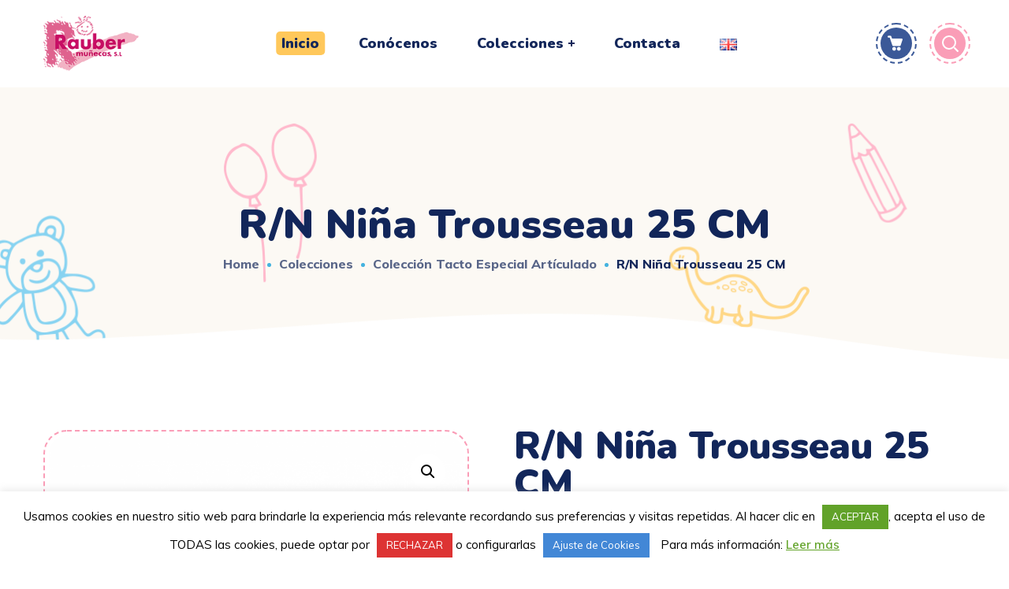

--- FILE ---
content_type: text/html; charset=UTF-8
request_url: https://munecasrauber.com/colecciones/tacto-especial-articulado/r-n-nina-trousseau-25-cm-2/
body_size: 21940
content:
<!DOCTYPE html>
<html lang="es-ES">
<head>
    <meta http-equiv="Content-Type" content="text/html; charset=UTF-8">
    <meta name="viewport" content="width=device-width, initial-scale=1, maximum-scale=1">
    <meta http-equiv="X-UA-Compatible" content="IE=Edge">
                            <script>
                            /* You can add more configuration options to webfontloader by previously defining the WebFontConfig with your options */
                            if ( typeof WebFontConfig === "undefined" ) {
                                WebFontConfig = new Object();
                            }

                            /* WGL CUSTOM TYPOGRAPHY FIX */
                            WebFontConfig['google'] = {families: ['Muli:400,600,700,800', 'Nunito:900,200,300,400,600,700,800,900,200italic,300italic,400italic,600italic,700italic,800italic,900italic']};
                            /* \ WGL CUSTOM TYPOGRAPHY FIX */

                            (function() {
                                var wf = document.createElement( 'script' );
                                wf.src = 'https://ajax.googleapis.com/ajax/libs/webfont/1.5.3/webfont.js';
                                wf.type = 'text/javascript';
                                wf.async = 'true';
                                var s = document.getElementsByTagName( 'script' )[0];
                                s.parentNode.insertBefore( wf, s );
                            })();
                        </script>
                        
	<!-- This site is optimized with the Yoast SEO plugin v14.0.4 - https://yoast.com/wordpress/plugins/seo/ -->
	<title>R/N Niña Trousseau 25 CM | Muñecas Rauber - Fabricación de muñecas</title>
	<meta name="robots" content="index, follow" />
	<meta name="googlebot" content="index, follow, max-snippet:-1, max-image-preview:large, max-video-preview:-1" />
	<meta name="bingbot" content="index, follow, max-snippet:-1, max-image-preview:large, max-video-preview:-1" />
	<link rel="canonical" href="https://munecasrauber.com/colecciones/tacto-especial-articulado/r-n-nina-trousseau-25-cm-2/" />
	<meta property="og:locale" content="es_ES" />
	<meta property="og:type" content="article" />
	<meta property="og:title" content="R/N Niña Trousseau 25 CM | Muñecas Rauber - Fabricación de muñecas" />
	<meta property="og:url" content="https://munecasrauber.com/colecciones/tacto-especial-articulado/r-n-nina-trousseau-25-cm-2/" />
	<meta property="og:site_name" content="Muñecas Rauber - Fabricación de muñecas" />
	<meta property="article:modified_time" content="2020-03-25T16:00:55+00:00" />
	<meta property="og:image" content="https://munecasrauber.com/wp-content/uploads/2020/03/2556-Mediano-1.png" />
	<meta property="og:image:width" content="1086" />
	<meta property="og:image:height" content="768" />
	<meta name="twitter:card" content="summary_large_image" />
	<script type="application/ld+json" class="yoast-schema-graph">{"@context":"https://schema.org","@graph":[{"@type":"WebSite","@id":"https://munecasrauber.com/#website","url":"https://munecasrauber.com/","name":"Mu\u00f1ecas Rauber - Fabricaci\u00f3n de mu\u00f1ecas","description":"Otro sitio realizado con WordPress","potentialAction":[{"@type":"SearchAction","target":"https://munecasrauber.com/?s={search_term_string}","query-input":"required name=search_term_string"}],"inLanguage":"es"},{"@type":"ImageObject","@id":"https://munecasrauber.com/colecciones/tacto-especial-articulado/r-n-nina-trousseau-25-cm-2/#primaryimage","inLanguage":"es","url":"https://munecasrauber.com/wp-content/uploads/2020/03/2556-Mediano-1.png","width":1086,"height":768},{"@type":"WebPage","@id":"https://munecasrauber.com/colecciones/tacto-especial-articulado/r-n-nina-trousseau-25-cm-2/#webpage","url":"https://munecasrauber.com/colecciones/tacto-especial-articulado/r-n-nina-trousseau-25-cm-2/","name":"R/N Ni\u00f1a Trousseau 25 CM | Mu\u00f1ecas Rauber - Fabricaci\u00f3n de mu\u00f1ecas","isPartOf":{"@id":"https://munecasrauber.com/#website"},"primaryImageOfPage":{"@id":"https://munecasrauber.com/colecciones/tacto-especial-articulado/r-n-nina-trousseau-25-cm-2/#primaryimage"},"datePublished":"2020-03-25T11:51:53+00:00","dateModified":"2020-03-25T16:00:55+00:00","inLanguage":"es","potentialAction":[{"@type":"ReadAction","target":["https://munecasrauber.com/colecciones/tacto-especial-articulado/r-n-nina-trousseau-25-cm-2/"]}]}]}</script>
	<!-- / Yoast SEO plugin. -->


<link rel='dns-prefetch' href='//s.w.org' />
<link rel="alternate" type="application/rss+xml" title="Muñecas Rauber - Fabricación de muñecas &raquo; Feed" href="https://munecasrauber.com/feed/" />
<link rel="alternate" type="application/rss+xml" title="Muñecas Rauber - Fabricación de muñecas &raquo; Feed de los comentarios" href="https://munecasrauber.com/comments/feed/" />
<link rel="alternate" type="application/rss+xml" title="Muñecas Rauber - Fabricación de muñecas &raquo; Comentario R/N Niña Trousseau 25 CM del feed" href="https://munecasrauber.com/colecciones/tacto-especial-articulado/r-n-nina-trousseau-25-cm-2/feed/" />
		<script type="text/javascript">
			window._wpemojiSettings = {"baseUrl":"https:\/\/s.w.org\/images\/core\/emoji\/12.0.0-1\/72x72\/","ext":".png","svgUrl":"https:\/\/s.w.org\/images\/core\/emoji\/12.0.0-1\/svg\/","svgExt":".svg","source":{"concatemoji":"https:\/\/munecasrauber.com\/wp-includes\/js\/wp-emoji-release.min.js?ver=5.4.18"}};
			/*! This file is auto-generated */
			!function(e,a,t){var n,r,o,i=a.createElement("canvas"),p=i.getContext&&i.getContext("2d");function s(e,t){var a=String.fromCharCode;p.clearRect(0,0,i.width,i.height),p.fillText(a.apply(this,e),0,0);e=i.toDataURL();return p.clearRect(0,0,i.width,i.height),p.fillText(a.apply(this,t),0,0),e===i.toDataURL()}function c(e){var t=a.createElement("script");t.src=e,t.defer=t.type="text/javascript",a.getElementsByTagName("head")[0].appendChild(t)}for(o=Array("flag","emoji"),t.supports={everything:!0,everythingExceptFlag:!0},r=0;r<o.length;r++)t.supports[o[r]]=function(e){if(!p||!p.fillText)return!1;switch(p.textBaseline="top",p.font="600 32px Arial",e){case"flag":return s([127987,65039,8205,9895,65039],[127987,65039,8203,9895,65039])?!1:!s([55356,56826,55356,56819],[55356,56826,8203,55356,56819])&&!s([55356,57332,56128,56423,56128,56418,56128,56421,56128,56430,56128,56423,56128,56447],[55356,57332,8203,56128,56423,8203,56128,56418,8203,56128,56421,8203,56128,56430,8203,56128,56423,8203,56128,56447]);case"emoji":return!s([55357,56424,55356,57342,8205,55358,56605,8205,55357,56424,55356,57340],[55357,56424,55356,57342,8203,55358,56605,8203,55357,56424,55356,57340])}return!1}(o[r]),t.supports.everything=t.supports.everything&&t.supports[o[r]],"flag"!==o[r]&&(t.supports.everythingExceptFlag=t.supports.everythingExceptFlag&&t.supports[o[r]]);t.supports.everythingExceptFlag=t.supports.everythingExceptFlag&&!t.supports.flag,t.DOMReady=!1,t.readyCallback=function(){t.DOMReady=!0},t.supports.everything||(n=function(){t.readyCallback()},a.addEventListener?(a.addEventListener("DOMContentLoaded",n,!1),e.addEventListener("load",n,!1)):(e.attachEvent("onload",n),a.attachEvent("onreadystatechange",function(){"complete"===a.readyState&&t.readyCallback()})),(n=t.source||{}).concatemoji?c(n.concatemoji):n.wpemoji&&n.twemoji&&(c(n.twemoji),c(n.wpemoji)))}(window,document,window._wpemojiSettings);
		</script>
		<style type="text/css">
img.wp-smiley,
img.emoji {
	display: inline !important;
	border: none !important;
	box-shadow: none !important;
	height: 1em !important;
	width: 1em !important;
	margin: 0 .07em !important;
	vertical-align: -0.1em !important;
	background: none !important;
	padding: 0 !important;
}
</style>
	<link rel='stylesheet' id='wp-block-library-css'  href='https://munecasrauber.com/wp-includes/css/dist/block-library/style.min.css?ver=5.4.18' type='text/css' media='all' />
<link rel='stylesheet' id='wc-block-style-css'  href='https://munecasrauber.com/wp-content/plugins/woocommerce/packages/woocommerce-blocks/build/style.css?ver=2.5.14' type='text/css' media='all' />
<link rel='stylesheet' id='contact-form-7-css'  href='https://munecasrauber.com/wp-content/plugins/contact-form-7/includes/css/styles.css?ver=5.1.7' type='text/css' media='all' />
<link rel='stylesheet' id='cookie-law-info-css'  href='https://munecasrauber.com/wp-content/plugins/cookie-law-info/public/css/cookie-law-info-public.css?ver=1.9.3' type='text/css' media='all' />
<link rel='stylesheet' id='cookie-law-info-gdpr-css'  href='https://munecasrauber.com/wp-content/plugins/cookie-law-info/public/css/cookie-law-info-gdpr.css?ver=1.9.3' type='text/css' media='all' />
<link rel='stylesheet' id='rs-plugin-settings-css'  href='https://munecasrauber.com/wp-content/plugins/revslider/public/assets/css/rs6.css?ver=6.1.8' type='text/css' media='all' />
<style id='rs-plugin-settings-inline-css' type='text/css'>
#rs-demo-id {}
</style>
<link rel='stylesheet' id='photoswipe-css'  href='https://munecasrauber.com/wp-content/plugins/woocommerce/assets/css/photoswipe/photoswipe.min.css?ver=4.0.4' type='text/css' media='all' />
<link rel='stylesheet' id='photoswipe-default-skin-css'  href='https://munecasrauber.com/wp-content/plugins/woocommerce/assets/css/photoswipe/default-skin/default-skin.min.css?ver=4.0.4' type='text/css' media='all' />
<link rel='stylesheet' id='woocommerce-layout-css'  href='https://munecasrauber.com/wp-content/plugins/woocommerce/assets/css/woocommerce-layout.css?ver=4.0.4' type='text/css' media='all' />
<link rel='stylesheet' id='woocommerce-smallscreen-css'  href='https://munecasrauber.com/wp-content/plugins/woocommerce/assets/css/woocommerce-smallscreen.css?ver=4.0.4' type='text/css' media='only screen and (max-width: 768px)' />
<link rel='stylesheet' id='woocommerce-general-css'  href='https://munecasrauber.com/wp-content/plugins/woocommerce/assets/css/woocommerce.css?ver=4.0.4' type='text/css' media='all' />
<style id='woocommerce-inline-inline-css' type='text/css'>
.woocommerce form .form-row .required { visibility: visible; }
</style>
<link rel='stylesheet' id='hfe-style-css'  href='https://munecasrauber.com/wp-content/plugins/header-footer-elementor/assets/css/header-footer-elementor.css?ver=1.6.9' type='text/css' media='all' />
<link rel='stylesheet' id='elementor-icons-css'  href='https://munecasrauber.com/wp-content/plugins/elementor/assets/lib/eicons/css/elementor-icons.min.css?ver=5.14.0' type='text/css' media='all' />
<link rel='stylesheet' id='elementor-frontend-legacy-css'  href='https://munecasrauber.com/wp-content/plugins/elementor/assets/css/frontend-legacy.min.css?ver=3.5.5' type='text/css' media='all' />
<link rel='stylesheet' id='elementor-frontend-css'  href='https://munecasrauber.com/wp-content/plugins/elementor/assets/css/frontend.min.css?ver=3.5.5' type='text/css' media='all' />
<link rel='stylesheet' id='elementor-post-3388-css'  href='https://munecasrauber.com/wp-content/uploads/elementor/css/post-3388.css?ver=1645008636' type='text/css' media='all' />
<link rel='stylesheet' id='font-awesome-5-all-css'  href='https://munecasrauber.com/wp-content/plugins/elementor/assets/lib/font-awesome/css/all.min.css?ver=3.5.5' type='text/css' media='all' />
<link rel='stylesheet' id='font-awesome-4-shim-css'  href='https://munecasrauber.com/wp-content/plugins/elementor/assets/lib/font-awesome/css/v4-shims.min.css?ver=3.5.5' type='text/css' media='all' />
<link rel='stylesheet' id='elementor-global-css'  href='https://munecasrauber.com/wp-content/uploads/elementor/css/global.css?ver=1645008636' type='text/css' media='all' />
<link rel='stylesheet' id='ywctm-frontend-css'  href='https://munecasrauber.com/wp-content/plugins/yith-woocommerce-catalog-mode/assets/css/frontend.min.css?ver=2.0.0' type='text/css' media='all' />
<style id='ywctm-frontend-inline-css' type='text/css'>
form.cart button.single_add_to_cart_button, form.cart .quantity, .widget.woocommerce.widget_shopping_cart{display: none !important}
</style>
<link rel='stylesheet' id='wgl-parent-style-css'  href='https://munecasrauber.com/wp-content/themes/littledino/style.css?ver=5.4.18' type='text/css' media='all' />
<link rel='stylesheet' id='littledino-default-style-css'  href='https://munecasrauber.com/wp-content/themes/littledino-child/style.css?ver=5.4.18' type='text/css' media='all' />
<link rel='stylesheet' id='flaticon-css'  href='https://munecasrauber.com/wp-content/themes/littledino/fonts/flaticon/flaticon.css?ver=5.4.18' type='text/css' media='all' />
<link rel='stylesheet' id='font-awesome-css'  href='https://munecasrauber.com/wp-content/plugins/elementor/assets/lib/font-awesome/css/font-awesome.min.css?ver=4.7.0' type='text/css' media='all' />
<style id='font-awesome-inline-css' type='text/css'>
[data-font="FontAwesome"]:before {font-family: 'FontAwesome' !important;content: attr(data-icon) !important;speak: none !important;font-weight: normal !important;font-variant: normal !important;text-transform: none !important;line-height: 1 !important;font-style: normal !important;-webkit-font-smoothing: antialiased !important;-moz-osx-font-smoothing: grayscale !important;}
</style>
<link rel='stylesheet' id='littledino-main-css'  href='https://munecasrauber.com/wp-content/themes/littledino/css/main.min.css?ver=5.4.18' type='text/css' media='all' />
<style id='littledino-main-inline-css' type='text/css'>
body {font-family: Muli;font-size: 16px;line-height: 1.875;font-weight: 400;color: #70747f;}body input:not([type='checkbox']):not([type='submit']),select,textarea,blockquote cite,main ul.wgl-pagination li,#comments .commentlist .comment_info .meta-wrapper *,.author-info_name,.meta-wrapper,.blog-post_info-wrap > .meta-wrapper *,.littledino_module_time_line_vertical .time_line-title,.isotope-filter a .number_filter,.littledino-post-navigation .meta-wrapper span,.author-widget_text,.wgl-portfolio-item-info_desc span,.blog-post.format-quote .blog-post_quote-author,.wgl_module_team .team-department,body .comment-form-cookies-consent > label,.wgl-accordion .wgl-accordion_panel .wgl-accordion_content,.wgl-testimonials .testimonials__name,.single_team_page .team-info_wrapper .team-info_item,.wgl-timeline-vertical .time_line-content .time_line-text,.wgl-portfolio-single_wrapper .wgl-portfolio-item_cats,body .widget .textwidget,body .widget_rss ul li .rssSummary {font-family: Muli;}.wgl-tabs .wgl-tabs_content-wrap .wgl-tabs_content{font-family: Muli;font-weight: 400;}select,blockquote cite,body .footer .select__field:before,body input:not([type='checkbox']):not([type='submit'])::placeholder,ul.wgl-pagination li span,select::placeholder,textarea::placeholder,body .widget_rss ul li .rssSummary,.search-no-results .page_404_wrapper .search-form .search-field::placeholder,.search-no-results .page_404_wrapper .search-form .search-field,.blog-post_meta-categories span,.blog-post_meta-categories span:after,.vc_wp_custommenu .menu .menu-item.current-menu-item > a,.blog-post.format-quote .blog-post_quote-author-pos,.recent-posts-widget .meta-wrapper a:hover,.vc_row .vc_toggle .vc_toggle_icon,.isotope-filter a,.blog-style-hero .blog-post.format-standard .meta-wrapper,.blog-style-hero .blog-post.format-link .meta-wrapper,.blog-style-hero .blog-post.format-audio .meta-wrapper,.blog-style-hero .blog-post.format-quote .meta-wrapper,.blog-style-hero .blog-post.format-standard .meta-wrapper a,.blog-style-hero .blog-post.format-link .meta-wrapper a,.blog-style-hero .blog-post.format-audio .meta-wrapper a,.blog-style-hero .blog-post.format-quote .meta-wrapper a,.blog-style-hero .blog-post.format-standard .blog-post_text,.blog-style-hero .blog-post.format-link .blog-post_text,.blog-style-hero .blog-post.format-audio .blog-post_text,.blog-style-hero .blog-post.format-quote .blog-post_text,.wgl-pricing_plan .pricing_price_wrap .pricing_desc {color: #70747f;}.tagcloud a,#comments .commentlist,#comments ul.children,.single_meta .single_info-share_social-wpapper > span.share_title,.single_info-share_social-wpapper > span{font-family: Muli;color: #70747f;}.littledino_module_title .external_link .button-read-more {line-height: 1.875;}h1,h2,h3,h4,h5,h6,h1 span,h2 span,h3 span,h4 span,h5 span,h6 span,h1 a,h2 a,h3 a,h4 a,h5 a,h6 a,.dropcap,.elementor-drop-cap,.blog-post_cats,.blog-posts .blog-post_title,.column1 .item_title a,.littledino_twitter .twitt_title,.tagcloud-wrapper .title_tags,.strip_template .strip-item a span,.single_team_page .team-single_speaches-info .speech-info_desc span,.shortcode_tab_item_title,.index_number,.primary-nav.footer-menu .menu-item a {font-family: Nunito;font-weight: 900;}.theme-header-font,.banner_404,#comments .comment-reply-link,.load_more_wrapper .load_more_item,input[type="submit"],button,label,legend,.page_404_wrapper .littledino_404_button.wgl_button .wgl_button_link,.wgl-social-share_pages.hovered_style .share_social-title,.blog-post_text-bg,.author-info_content .author-info_name,.button-read-more,.blog-post .blog-post_meta-categories a,.blog-post_meta-date .date_post span,.blog-post_meta-date .date_post,.countdown-section .countdown-amount,.comments-title .number-comments,.wgl-button,.elementor-button,.wgl-counter .counter__value-wrap,.wgl-pricing_plan .price_currency,.wgl-pricing_plan .pricing_price .price_decimal,.wgl-pricing_plan .pricing_plan_wrap .pricing_price_wrap,.wgl-testimonials .testimonials__quote:after,.wgl-testimonials .testimonials__name,.wgl-service-satellite .sat-service__satellite,.wgl-working-hours .wh__hours,.mashsb-count .counts,.mashsb-box .mashsb-buttons a .text,.prev-link,.next-link,.info_prev-link_wrapper a,.info_next-link_wrapper a,.vc_row .vc_tta.vc_general.vc_tta-style-accordion_bordered .vc_tta-panel-title>a span,.heading_subtitle,.single_team_page .team-single_speaches-info .speech-info_day,.single_team_page .team-info_wrapper .team-info_item h5,.wgl-portfolio-item-info_desc h5,.wgl-portfolio-item_meta .post_cats,.wgl-portfolio-item_meta .post_cats,.wgl-portfolio-item_cats,.wgl-double_heading,.wpb-js-composer .wgl-container .vc_row .vc_general.vc_tta.vc_tta-tabs .vc_tta-tabs-container .vc_tta-tabs-list .vc_tta-tab > a,.wpb-js-composer .wgl-container .vc_chart.vc_round-chart[data-vc-legend="1"] .vc_chart-legend li,.isotope-filter a,.page-header_title,.dropcap,.dropcap-bg,.wgl-countdown .countdown-section .countdown-period,body .comment-respond .comment-reply-title,ul.wp-block-archives.wp-block-archives-list li a,ul.wp-block-categories.wp-block-categories-list li a,ul.wp-block-categories.wp-block-categories-list li .post_count,ul.wp-block-latest-posts li a,.elementor-counter,body .widget,body .widget .widget-title,body .widget_rss ul li .rss-date,body .widget_categories a,body .widget_product_categories a,body .widget_meta a,body .widget_archive a,body .widget_categories .post_count,body .widget_product_categories .post_count,body .widget_meta .post_count,body .widget_archive .post_count,body .widget .textwidget .wp-caption,.widget.widget_wgl_posts .recent-posts-widget li > .recent-posts-content .post_title,#comments .commentlist .comment_author_says {font-family: Nunito;font-weight: 900;}.wgl-infobox_bg_title,.wgl-background-text,.elementor-section.wgl-add-background-text:before{font-family: Nunito;font-weight: 900;}blockquote,input[type="submit"],main ul[class^="wgl-"],main ol[class^="wgl-"],.banner_404,.author-info_public,.wgl-portfolio-item_annotation_social .single_info-share_social-wpapper > span,.wgl-portfolio-single_item .tagcloud .tagcloud_desc,.wgl_timetabs .timetabs_data .timetabs_item .item_time,.wgl_timetabs .timetabs_data .timetabs_item .content-wrapper .item_title,.wpb-js-composer .wgl-container .vc_row .vc_pie_chart .vc_pie_chart_value,.wgl_timetabs .timetabs_headings .wgl_tab,.wgl-pricing_plan .pricing_content,.wgl-portfolio-single_item .single_info-share_social-wpapper .share_title{font-family: Nunito;font-weight: 900;color: #12265a;}body .footer select option,button,h1,h2,h3,h4,h5,h6,h1 span,h2 span,h3 span,h4 span,h5 span,h6 span,h1 a,h2 a,h3 a,h4 a,h5 a,h6 a,h3#reply-title a,.calendar_wrap tbody,.comment_author_says,.comment_author_says a,.share_post-container .share_post,.tagcloud-wrapper .title_tags,.theme-header-color,.wgl-pricing_plan .pricing_plan_wrap .pricing_content > ul > li > b,.wgl-pricing_plan .pricing_plan_wrap .pricing_price_wrap,.prev-link-info_wrapper,.next-link-info_wrapper,.item_title a,.wgl_module_title.item_title .carousel_arrows a span:after,.wgl_module_team.info_under_image .team-department,.wgl-portfolio-item_wrapper .portfolio_link,.widget_product_search .woocommerce-product-search:after,.wpb-js-composer .wgl-container .vc_row .vc_general.vc_tta.vc_tta-tabs .vc_tta-panels-container .vc_tta-panels .vc_tta-panel:not(.vc_active) .vc_tta-panel-heading .vc_tta-panel-title,.wpb-js-composer .wgl-container .vc_row .vc_general.vc_tta.vc_tta-tabs .vc_tta-tabs-container .vc_tta-tabs-list .vc_tta-tab:not(.vc_active) > a,.wpb-js-composer .wgl-container .vc_row .vc_toggle.vc_toggle_color_check.vc_toggle_active .vc_toggle_title .vc_toggle_icon,.under_image .wgl-portfolio-item_title .title a,.wpb-js-composer .wgl-container .vc_row .vc_toggle .vc_toggle_title,.button-read-more:hover,.blog-post_views-wrap .wgl-views:before,.wgl-pagination .page-numbers,.page-link .post-page-numbers,body .widget_wgl_posts .recent-posts-widget .post_title a,body .widget .widget-title .rsswidget,body .widget_categories ul li a,body .widget_product_categories ul li a,body .widget_meta ul li a,body .widget_archive ul li a,body .widget_comments > ul > li:before,body .widget_meta > ul > li:before,body .widget_archive > ul > li:before,body .widget_recent_comments > ul > li:before,body .widget_recent_entries > ul > li:before,body .widget .widget-title .widget-title_wrapper,body .widget ul li,.widget.widget_recent_comments ul li a,ul.wp-block-archives.wp-block-archives-list li:before,ul.wp-block-latest-posts li:before,ul.wp-block-archives.wp-block-archives-list li a,ul.wp-block-categories.wp-block-categories-list li a,ul.wp-block-latest-posts li a,.single-team .single_team_page .team-info_icons .team-icon,.blog-style-hero .blog-post.format-standard .blog-post_title a,.blog-style-hero .blog-post.format-link .blog-post_title a,.blog-style-hero .blog-post.format-audio .blog-post_title a,.blog-style-hero .blog-post.format-quote .blog-post_title a{color: #12265a;}.littledino_module_title .carousel_arrows a span {background: #12265a;}.wgl-pagination .page-numbers.next:hover,.wgl-pagination .page-numbers.prev:hover,.blog-style-hero .blog-post_bg_media:after,.slick-dots li button,.wgl-carousel.pagination_line .slick-dots li button:before,.wgl-carousel.pagination_square .slick-dots li,.wgl-carousel.pagination_circle_border .slick-dots li button:before {background-color: #12265a;}.load_more_wrapper .load_more_item,.littledino_module_title .carousel_arrows a span:before,.wgl-pricing_plan .pricing_highlighter,.wgl-carousel.pagination_circle_border .slick-dots li.slick-active button{border-color: #12265a;}.wgl-theme-header .wgl-sticky-header .header_search{height: 80px !important;}#scroll_up {background-color: #ffc85b;color: #ffffff;}#scroll_up:before {border-color: #ffc85b;}.primary-nav > div > ul,.primary-nav > ul,.sitepress_container > .wpml-ls li,.primary-nav ul li.mega-menu-links > ul > li {font-family: Nunito;font-weight: 900;line-height: 30px;font-size: 18px;}.primary-nav ul li ul,.wpml-ls,.sitepress_container > .wpml-ls ul ul li,.primary-nav ul li div.mega-menu-container {font-family: Nunito;font-weight: 900;line-height: 30px;font-size: 14px;}.wgl-theme-header .header_search-field,.primary-nav ul li ul,.primary-nav ul li div.mega-menu-container,.wgl-theme-header .woo_mini_cart,.wpml-ls-legacy-dropdown .wpml-ls-current-language .wpml-ls-sub-menu {background-color: rgba(255,255,255,1);color: #12265a;}.mobile_nav_wrapper,.wgl-menu_outer,.wgl-menu_outer .mobile-hamburger-close,.mobile_nav_wrapper .primary-nav ul li ul.sub-menu,.mobile_nav_wrapper .primary-nav ul li.mega-menu-links > ul.mega-menu > li > ul > li ul,.mobile_nav_wrapper .primary-nav ul li.mega-menu-links > ul.mega-menu > li > ul {background-color: rgba(253,250,245,1);color: #c81066;}.mobile_nav_wrapper .wgl-menu_overlay {background-color: rgba(253,250,245,1);}#side-panel .side-panel_sidebar .widget .widget-title .widget-title_wrapper {color: rgba(255,255,255,1);}a:hover .wgl-icon,a.wgl-icon:hover,body ol > li:before,ul li:before,button,button:focus,button:active,h3#reply-title a:hover,body .comment-respond .comment-form a:hover,#comments .comment-reply-link,.author-info_social-wrapper,.blog-post_link:before,.wgl-likes .sl-icon,.blog-post_quote-text:before,.blog-post_link:before,.blog-post_link a:before,.blog-post_title i,.blog-post_link>.link_post:hover,.blog-post.format-standard.link .blog-post_title:before,.blog-post_title a:hover,.blog-posts .blog-post_title > a:hover,.button-read-more,.calendar_wrap thead,.copyright a:hover,.comment_author_says a:hover,.littledino_submit_wrapper:hover > i,.littledino_custom_button i,.littledino_custom_text a,.littledino_module_demo_item .di_button a:hover,.littledino_module_demo_item .di_title_wrap a:hover .di_title,.littledino_module_demo_item .di_title-wrap .di_subtitle,.littledino_twitter a,.load_more_works:hover,.header_search .header_search-button > i:hover,.header_search-field .search-form:after,.mc_form_inside #mc_signup_submit:hover,.share_post-container .share_social-wpapper ul li .share_post span.fa:hover,.share_link span.fa:hover,.share_post span.fa:hover,.share_post-container,.single_team_page .team-single_speaches-info .speech-info_desc span,.single_team_page .team-info_wrapper .team-info_item a:hover,.single-member-page .member-icon:hover,.single-member-page .team-link:hover,.single_team_page .team-single_speaches-info .speech-info_day,.single_team_page .team-info_icons a:hover,.team-icons .member-icon:hover,.vc_wp_custommenu .menu .menu-item.current-menu-item > a,.vc_wp_custommenu .menu .menu-item.current-menu-ancestor > a,.wpml-ls a:hover,.wpml-ls-legacy-dropdown .wpml-ls-current-language:hover > a,.wpml-ls-legacy-dropdown .wpml-ls-current-language a:hover,.wgl_timetabs .timetabs_headings .wgl_tab.active .tab_subtitle,.wgl_timetabs .timetabs_headings .wgl_tab:hover .tab_subtitle,.wgl_portfolio_category-wrapper a:hover,.single.related_posts .blog-post_title a:hover,.wgl_module_team .team-since,.wgl_module_team .team-item_info .team-item_titles .team-title:hover,.wgl-icon:hover,.wgl-theme-color,.wgl-portfolio-item_wrapper .portfolio_link-icon:hover,.wgl-portfolio-item_corners,.wgl-portfolio-item_cats,.wpb-js-composer .vc_row .vc_tta.vc_general .vc_active .vc_tta-panel-title > a:before,.wgl-social-share_pages.hovered_style ul li a:hover,.isotope-filter a:after,.wgl-slash li:before,.single_type-1 .single_meta .author_post a:hover,.single_type-2 .single_meta .author_post a:hover,.info_prev-link_wrapper > a,.info_next-link_wrapper > a,#comments .commentlist .comment_info .meta-wrapper .comment-edit-link,.blog-style-standard .blog-post_meta-categories span + span:before,.meta-wrapper a:hover,.single-team .single_team_page .team-info_icons .team-icon:hover,.wgl-portfolio_container .wgl-carousel.arrows_center_mode .slick-prev:hover:after,.wgl-portfolio_container .wgl-carousel.arrows_center_mode .slick-next:hover:after,.wgl_timetabs .timetabs_headings .wgl_tab .services_icon,ul.wgl-products li,.woocommerce .products ul.wgl-products li {color: #fa9db7;}header .header-link:hover,.hover_links a:hover {color: #fa9db7 !important;}.recent-posts-widget .meta-wrapper a,.isotope-filter a .number_filter {color: #fa9db7;}.author-widget_wrapper svg {fill: #fa9db7;}.preloader-container .cssload-loader,.header_search-button-wrapper,.elementor-drop-cap,.single_team_page .team-title:before,.blog-style-hero .btn-read-more .blog-post-read-more,.wpml-ls-legacy-dropdown .wpml-ls-sub-menu .wpml-ls-item a span:before,.wgl-plus li:after,.wgl-plus li:before,.wgl-dash li:before,#multiscroll-nav span,#multiscroll-nav li .active span{background: #fa9db7;}::selection,#comments > h3:after,button:hover,blockquote:before,mark,span.highlighter,ul li:before,.vc_wp_custommenu .menu .menu-item a:before,.primary-nav ul li.mega-menu.mega-cat div.mega-menu-container ul.mega-menu.cats-horizontal > li.is-active > a,.primary-nav ul li ul li > a > span:before,.primary-nav > ul > li > a:after,.sitepress_container > .wpml-ls ul ul li a:hover,.blog-post_cats span a,.button__wrapper:hover:after,.calendar_wrap caption,.comment-reply-title:after,.page_404_wrapper .littledino_404_button.wgl_button .wgl_button_link:hover,.littledino_divider .littledino_divider_line .littledino_divider_custom .divider_line,.littledino_module_cats .cats_item-count,.littledino_module_title:after,.littledino_module_title .carousel_arrows a:hover span,.load_more_works,.mc_form_inside #mc_signup_submit,.wgl-social-share_pages.hovered_style .share_social-icon-plus,.wgl-ellipsis span,.wgl-theme-header .woo_mini_cart .woocommerce-mini-cart__buttons a.checkout:hover,.wgl-theme-header .woo_mini_cart .woocommerce-mini-cart__buttons a:not(.checkout),.inside_image .wgl-portfolio-item_divider div,.wgl_module_title.item_title .carousel_arrows a:hover,.wgl_timetabs .timetabs_headings .wgl_tab.active:after,.wgl-social-share_pages.standard_style a:before,.blog-style-hero .blog-post-hero_wrapper .divider_post_info,.wgl-portfolio-single_wrapper .wgl-portfolio-item_meta > span:after,.wgl-pricing_plan .pricing_header:after,.wgl-portfolio-single_wrapper .wgl-portfolio-item_cats a:before {background-color: #fa9db7;}aside > .widget + .widget:before,body .widget .widget-title .widget-title_inner:after,body .widget_meta ul li a:hover:after,body .widget_archive ul li a:hover:after,body .widget_product_categories ul li a:hover:after,.widget .calendar_wrap table td#today:before,.widget .calendar_wrap tbody td > a:before,.widget .counter_posts,.widget.widget_pages ul li a:before,.widget.widget_nav_menu ul li a:before,.widget.widget_categories ul li a:hover:before,.widget_nav_menu .menu .menu-item:before,.widget_postshero .recent-posts-widget .post_cat a,.widget_meta ul li > a:before,.widget.littledino_widget.littledino_banner-widget .banner-widget_button:hover,.widget_archive ul li > a:before {background-color: #fa9db7;} .blog-post_meta-date,.blog-post_cats span,.wgl-carousel.navigation_offset_element .slick-prev:hover,.wgl-carousel.navigation_offset_element .slick-next:hover,.littledino_module_demo_item .di_button a,.next-link:hover,.prev-link:hover,.wpcf7 .call_to_action_1 .wgl_col-2 .wpcf7-submit:hover,.button-alt-2 .wpcf7 .wpcf7-submit:hover {border-color: #fa9db7;background: #fa9db7;} .blog-posts-list.blog-posts .blog-post.sticky-post .blog-post_wrapper,.header_search-button-wrapper:before,.header_search.search_standard .header_search-field .search-field,.header_search.search_alt .header_search-field .search-field,.single-team .single_team_page .team-single_wrapper,.post_featured_bg .content-container_wrapper:after,.author-widget_img-wrapper:after,.blog-style-standard .format-no_featured .blog-post_wrapper,.blog-style-standard .format-quote .blog-post_wrapper,.blog-style-standard .format-audio .blog-post_wrapper,.blog-style-standard .format-link .blog-post_wrapper,.littledino_module_title .carousel_arrows a:hover span:before,.load_more_works,.author-info_social-link:after,.author-widget_social a span,.single_info-share_social-wpapper .share_link .share-icon_animation,.single-team .single_team_page .team-image,.wgl_module_team .team-image,.inside_image.offset_animation:before,.littledino_module_videobox .videobox_link,.wpcf7 .call_to_action_1 .wgl_col-2 .wpcf7-submit {border-color: #fa9db7;}.wgl-portfolio-item_wrapper .overlay {background-color: rgba(250,157,183,0.8);}.primary-nav ul li ul:after,.primary-nav ul li div.mega-menu-container:after {border-color: rgba(250,157,183,0.5);}.wgl-theme-header .header_search .header_search-field:after{border-bottom-color: rgba(250,157,183,0.9);}.theme_color_shadow {box-shadow:0px 9px 30px 0px rgba(250,157,183,0.4);}.inside_image .overlay:before,.inside_image.always_info_animation:hover .overlay:before{box-shadow: inset 0px 0px 0px 0px rgba(250,157,183,1);}.inside_image:hover .overlay:before,.inside_image.always_info_animation .overlay:before{box-shadow: inset 0px 0px 0px 10px rgba(250,157,183,1);}.widget .widget-title .widget-title_wrapper .widget-title_inner {background-image: linear-gradient(to top,rgba(250,157,183,0.5),rgba(250,157,183,0.5));}.primary-nav ul li ul li.current-menu-ancestor.current-menu-parent > a > span,.primary-nav ul li ul li.current-menu-item > a > span,.primary-nav ul li ul li.current_page_item > a > span,.primary-nav ul li ul li:hover > a > span,.mobile_nav_wrapper .primary-nav ul li ul .menu-item.current-menu-item > a,.mobile_nav_wrapper .primary-nav ul ul li.menu-item.current-menu-ancestor > a,blockquote cite a,.wgl-secondary-color,.blog-post_meta-categories span,.post_featured_bg .meta-wrapper .comments_post a:hover,.post_featured_bg .meta-wrapper a:hover,.single_post_info .share_post-list-container .share_social-wpapper ul li span.fa:hover,.page-header_breadcrumbs .divider:not(:last-child):before,.inside_image .wgl-portfolio-item_title .title a:hover,.wgl-video-popup .videobox_link,.wgl-portfolio-item_meta a:hover,.wgl-portfolio-single_item .portfolio-category:hover,.wgl-portfolio-single_wrapper .wgl-portfolio-item_cats a:hover{color: #ffc85b;}.preloader-container .cssload-loader:before,.primary-nav .lavalamp-object,.mobile_nav_wrapper .primary-nav > ul > li > a > span:after,body .widget_search .search-form:after,body .widget_search .woocommerce-product-search:after,body .widget_product_search .search-form:after,body .widget_product_search .woocommerce-product-search:after,body .widget_categories ul li a:hover:after,.wgl-check.secondary-color li:before,.share_post-container > a,.isotope-filter a.active:after,.wgl_module_team .team-info_icons:hover .team-info_icons-plus,.next-link_wrapper .image_next:before,.prev-link_wrapper .image_prev:before,.prev-link_wrapper .image_prev .no_image_post,.next-link_wrapper .image_next .no_image_post,.wgl_module_title.item_title .carousel_arrows span[class*="slick_arrow"],.wgl-carousel .slick-arrow,.wgl_module_team .team-info_icons-plus:before,.wgl_module_team .team-info_icons-plus:after,.wgl_module_team .team-icon a,.single-team .single_team_page .team-info_icons .team-icon:hover,.page_404_wrapper .search-form:after,.wpcf7 .wpcf7-submit:hover,.wgl-pagination .page .current:after,.page-link .post-page-numbers.current:after,.page-link .post-page-numbers:hover:after,.wgl-pagination .page-numbers:hover:after,.wgl-pagination .page-numbers.prev,.wgl-pagination .page-numbers.next,.wgl-video-popup .videobox_link,.single-team .single_team_page .team-info_icons .team-icon a,.tagcloud a:hover,.widget.littledino_widget.littledino_banner-widget .banner-widget_button:hover,.dropcap-bg,form.post-password-form input[type='submit'],.primary-nav > ul > li > a > span:after {background: #ffc85b;}.post_featured_bg .meta-wrapper .blog-post_meta-categories a,.load_more_wrapper .load_more_item,#comments .form-submit input[type="submit"],.wpcf7 .wpcf7-submit,.button-alt .wpcf7 .wpcf7-submit:hover,.button-alt-2 .wpcf7 .wpcf7-submit,.blog-post_meta-categories a {background: #ffc85b;border-color: #ffc85b;}.wgl_module_title.item_title .carousel_arrows span[class*="slick_arrow"]:before,.wgl_module_team .team-icon a:after,.next-link_wrapper .image_next:after,.prev-link_wrapper .image_prev:after,.wgl-carousel .slick-arrow:before {border-color: #ffc85b;}.prev-link_wrapper .image_prev svg.outter-dashes,.next-link_wrapper .image_next svg.outter-dashes{stroke: #ffc85b;}a,.wgl-third-color,#comments .comment-reply-link:hover,ul.wp-block-archives.wp-block-archives-list li a:hover,ul.wp-block-categories.wp-block-categories-list li a:hover,ul.wp-block-categories.wp-block-categories-list li a:hover + .post_count,ul.wp-block-latest-posts li a:hover,body .widget_categories ul li .post_count,body .widget_categories ul li .count,body .widget_product_categories ul li .post_count,body .widget_product_categories ul li .count,body .widget_meta ul li .post_count,body .widget_meta ul li .count,body .widget_archive ul li .post_count,body .widget_archive ul li .count,body .widget_rss ul li .rsswidget:hover,body .widget_recent_entriesul li .post-date,body .widget_meta ul li .post_count,body .widget_archive ul li > a:before,body .widget_product_categories ul li a:hover + .post_count,body .widget_archive ul li a:hover + .post_count,body .widget_product_categories ul li a:hover,body .widget_nav_menu .current-menu-ancestor > a,body .widget_nav_menu .current-menu-item > a,ul.wp-block-categories.wp-block-categories-list li .post_count,.widget.widget_archive ul li a:hover,.widget.widget_archive ul li a:hover + span + span,.widget.widget_categories ul li a:hover,.widget.widget_categories ul li a:hover + span + span,.widget.widget_pages ul li a:hover,.widget.widget_meta ul li a:hover,.widget.littledino_widget.littledino_banner-widget .banner-widget_button,.widget.widget_wgl_posts .recent-posts-widget li > .recent-posts-content .post_title a:hover,.widget.widget_recent_comments ul li a:hover,.widget.widget_recent_entries ul li a:hover,.widget.widget_nav_menu ul li a:hover,.recent-posts-widget .meta-wrapper a,.widget.littledino_widget.littledino_banner-widget .banner-widget_text .tags_title:after,.widget.widget_recent_comments ul li span.comment-author-link a:hover, .meta-wrapper,.meta-wrapper a,body .comment-respond .comment-form a,.wgl_module_team .team-department,.wgl-portfolio-single_wrapper .wgl-portfolio-item_cats a,.wgl-portfolio-single_wrapper .wgl-portfolio-item_meta,.single-team .single_team_page .team-info_item.team-department span,.wgl_module_team .team-department {color: #45b3df;}form.post-password-form input[type='submit']:hover,.preloader-container .cssload-loader:after,.page_404_wrapper .littledino_404_button.wgl_button .wgl_button_link,.page-header_breadcrumbs .divider:before,.wgl-check.tertiary-color li:before,.load_more_wrapper .load_more_item:hover,.post_featured_bg .meta-wrapper span:before,.wgl-portfolio-single_wrapper .wgl-portfolio-item_cats a:before,.single_post_info .share_post-list-container .share_social-wpapper,.meta-wrapper span + span:before,ul.wp-block-categories.wp-block-categories-list li a:hover:after{background: #45b3df;}.single_post_info .share_post-list-container .share_social-wpapper:after{border-color: #45b3df transparent transparent transparent;}.wgl-theme-header .wgl-button.elementor-button,#comments .form-submit input[type="submit"]:hover,.wpcf7 .wpcf7-submit:hover,.button-alt .wpcf7 .wpcf7-submit {background: #45b3df;border-color: #45b3df;}.button__wrapper .banner-widget_button + svg{stroke: #45b3df;}.footer .mc4wp-form-fields input[type="submit"]:hover,.footer .mc4wp-form-fields input[type="submit"]:focus,.footer .mc4wp-form-fields input[type="submit"]:active,.footer_top-area .widget.widget_archive ul li > a:hover,.footer_top-area .widget.widget_archive ul li > a:hover,.footer_top-area .widget.widget_categories ul li > a:hover,.footer_top-area .widget.widget_categories ul li > a:hover,.footer_top-area .widget.widget_categories ul li > a:hover + .post_count,.footer_top-area .widget.widget_pages ul li > a:hover,.footer_top-area .widget.widget_pages ul li > a:hover,.footer_top-area .widget.widget_meta ul li > a:hover,.footer_top-area .widget.widget_meta ul li > a:hover,.footer_top-area .widget.widget_recent_comments ul li > a:hover,.footer_top-area .widget.widget_recent_comments ul li > a:hover,.footer_top-area .widget.widget_recent_entries ul li > a:hover,.footer_top-area .widget.widget_recent_entries ul li > a:hover,.footer_top-area .widget.widget_nav_menu ul li > a:hover,.footer_top-area .widget.widget_nav_menu ul li > a:hover,.footer_top-area .widget.widget_wgl_posts .recent-posts-widget li > .recent-posts-content .post_title a:hover,.footer_top-area .widget.widget_wgl_posts .recent-posts-widget li > .recent-posts-content .post_title a:hover{color: #fa9db7;}.footer ul li:before,.footer ul li:before,.footer_top-area a:hover,.footer_top-area a:hover{color: #fa9db7;}.footer_top-area .widget-title,.footer_top-area .widget_rss ul li .rsswidget,.footer_top-area .widget.widget_pages ul li a,.footer_top-area .widget.widget_nav_menu ul li a,.footer_top-area .widget.widget_wgl_posts .recent-posts-widget li > .recent-posts-content .post_title a,.footer_top-area .widget.widget_archive ul li > a,.footer_top-area .widget.widget_categories ul li > a,.footer_top-area .widget.widget_pages ul li > a,.footer_top-area .widget.widget_meta ul li > a,.footer_top-area .widget.widget_recent_comments ul li > a,.footer_top-area .widget.widget_recent_entries ul li > a,.footer_top-area .widget.widget_archive ul li:before,.footer_top-area .widget.widget_meta ul li:before,.footer_top-area .widget.widget_categories ul li:before,.footer_top-area strong,.footer_top-area h1,.footer_top-area h2,.footer_top-area h3,.footer_top-area h4,.footer_top-area h5,.footer_top-area h6{color: #0a3380;}.footer_top-area{color: #3b4964;}.footer_top-area .widget.widget_archive ul li:after,.footer_top-area .widget.widget_pages ul li:after,.footer_top-area .widget.widget_meta ul li:after,.footer_top-area .widget.widget_recent_comments ul li:after,.footer_top-area .widget.widget_recent_entries ul li:after,.footer_top-area .widget.widget_nav_menu ul li:after,.footer_top-area .widget.widget_categories ul li:after{background-color: #3b4964;}.footer .copyright{color: #cccccc;}.footer .mc4wp-form-fields input[type="submit"]{background-color: #fa9db7;border-color: #fa9db7;}.woocommerce table.cart td.actions .coupon .input-text,.woocommerce .product_meta > span *,.woocommerce div.product form.cart div.quantity label.label-qty,.woocommerce .summary .product_meta > span span,.woocommerce div.product .woocommerce-tabs .panel table.shop_attributes th,.woocommerce .widget_price_filter .price_slider_amount .price_label,.woocommerce .widget_price_filter .price_slider_amount .price_label span {font-family: Muli;}.woocommerce-review-link,.woocommerce form .form-row .select2-container--default .select2-selection--single,.woocommerce form .form-row .select2-container--default .select2-selection--single .select2-selection__rendered,.woocommerce .summary .product_meta > span span,.woocommerce table.shop_table td.product-name .product-quantity,.woocommerce .summary .product_meta > span a,.woocommerce-error,.woocommerce-info,.woocommerce-message {color: #70747f;}.woocommerce .button,ul.wgl-products .price,.woocommerce div.product p.price,.woocommerce div.product span.price,.woocommerce .products ul.wgl-products .price,.woocommerce span.onsale,.woocommerce table.shop_table th,.woocommerce table.shop_table td,.product_list_widget .woocommerce-Price-amount,.woocommerce div.product .woocommerce-tabs ul.tabs li a,.woocommerce .cart-collaterals .cart_totals table th,.woocommerce nav.woocommerce-pagination ul li,.woocommerce #review_form #respond input#submit,ul.wgl-products .products-post_wrapper a.button,ul.wgl-products .products-post_wrapper a.add_to_cart_button,ul.wgl-products .products-post_wrapper .added_to_cart.wc-forward,.woocommerce .products ul.wgl-products .products-post_wrapper a.button,.woocommerce .products ul.wgl-products .products-post_wrapper a.add_to_cart_button,.woocommerce .products ul.wgl-products .products-post_wrapper .added_to_cart.wc-forward,.woocommerce .cart .button,.woocommerce .cart input.button,.woocommerce-cart .wc-proceed-to-checkout a.checkout-button,ul.wgl-products li .products-post_wrapper .added_to_cart.wc-forward,.woocommerce .widget_shopping_cart .total .woocommerce-Price-amount,.woocommerce.widget_shopping_cart .total .woocommerce-Price-amount,.wgl-theme-header .woo_mini_cart .woocommerce-mini-cart__total .woocommerce-Price-amount,.woocommerce .products ul.wgl-products li .products-post_wrapper a.add_to_cart_button,.woocommerce .products ul.wgl-products li .products-post_wrapper a.button,.woocommerce .products ul.wgl-products li .products-post_wrapper .added_to_cart.wc-forward,.woocommerce table.shop_table .woocommerce-Price-amount.amount {font-family: Nunito;font-weight: 900;}.woocommerce nav.woocommerce-pagination ul li a,.woocommerce nav.woocommerce-pagination ul li span.current,.woocommerce nav.woocommerce-pagination ul li a:not(.prev):not(.next):hover,#add_payment_method .cart-collaterals .cart_totals .woocommerce-shipping-destination,.woocommerce-cart .cart-collaterals .cart_totals .woocommerce-shipping-destination,.woocommerce-checkout .cart-collaterals .cart_totals .woocommerce-shipping-destination,.woocommerce label,.woocommerce strong,.woocommerce .widget_shopping_cart .total strong,.woocommerce.widget_shopping_cart .total strong,.woocommerce div.product .woocommerce-tabs .panel #respond #commentform label,.woocommerce div.product .woocommerce-tabs .panel table.shop_attributes th,.woocommerce .cart-collaterals .cart_totals table th,.woocommerce-page .cart-collaterals .cart_totals table th,.woocommerce div.product form.cart div.quantity .quantity-wrapper .qty::placeholder,.woocommerce .summary .product_meta > span,.woocommerce div.product .woocommerce-tabs ul.tabs li,.woocommerce ul.cart_list li a,.woocommerce table.shop_table td.product-name,.woocommerce ul.product_list_widget li a,.woocommerce-tabs .comment-reply-title,.woocommerce form .form-row label,.woocommerce table.shop_table tfoot tr th,.woocommerce ul#shipping_method li label,#add_payment_method .wc-proceed-to-checkout .button__wrapper .checkout-button {color: #12265a;}.woocommerce-checkout .wc-proceed-to-checkout .button__wrapper .checkout-button,.woocommerce div.product .woocommerce-tabs ul.tabs li a:hover,.group_table .woocommerce-grouped-product-list-item__price,.product_list_widget .woocommerce-Price-amount,.woocommerce table.shop_table div.quantity .qty,.woocommerce table.shop_table div.quantity .qty::placeholder,.woocommerce div.product form.cart div.quantity .qty,.woocommerce div.product form.cart div.quantity .qty::placeholder,ul.wgl-products li .added_to_cart.wc-forward,.woocommerce div.product form.cart .reset_variations:before,.woocommerce table.shop_table_responsive tr td:before,.woocommerce-page table.shop_table_responsive tr td:before,.woocommerce form .form-row .required,.woocommerce table.shop_table td.product-name a:hover,.woocommerce-review-link:hover,.product_meta > span a:hover {color: #12265a;}.woocommerce div.product form.cart .reset_variations:before,.woocommerce form .form-row .required,.woocommerce table.shop_table td.product-name a:hover,.woocommerce p.stars a,.woocommerce .summary .product_meta > span a:hover,.woocommerce .widget_shopping_cart .total,.woocommerce.widget_shopping_cart .total,.woocommerce-review-link:hover,.woocommerce .widget_price_filter .price_slider_amount .button:hover,.woocommerce table.shop_table tfoot tr.order-total td .woocommerce-Price-amount.amount {color: #12265a;}.woocommerce #respond input#submit.disabled,.woocommerce #respond input#submit:disabled,.woocommerce #respond input#submit:disabled[disabled],.woocommerce a.button.disabled,.woocommerce a.button:disabled,.woocommerce a.button:disabled[disabled],.woocommerce button.button.disabled,.woocommerce input.button.disabled,.woocommerce input.button:disabled,.woocommerce input.button:disabled[disabled] {color: #12265a;}.woocommerce .widget_price_filter .price_slider_wrapper .ui-widget-content,ul.wgl-products.hover-animation-style_center:not(.list-toggle) li .products-post_wrapper .group_button-woo,.woocommerce .products ul.wgl-products.hover-animation-style_center:not(.list-toggle) li .products-post_wrapper .group_button-woo,.woocommerce nav.woocommerce-pagination ul li .prev:hover,.woocommerce nav.woocommerce-pagination ul li .next:hover {background: #12265a;}#add_payment_method .wc-proceed-to-checkout a.checkout-button,.woocommerce #respond input#submit.alt,.woocommerce a.button.alt,.woocommerce button.button.alt:hover,.woocommerce input.button.alt,.woocommerce.widget_shopping_cart .buttons a,.widget_shopping_cart .buttons a:not(.checkout) {border-color: #12265a;background: #12265a;}.woocommerce div.product form.cart .button,.woocommerce #respond input#submit:disabled,.woocommerce #respond input#submit:disabled[disabled],.woocommerce #respond input#submit.disabled,.woocommerce a.button:disabled,.woocommerce a.button:disabled[disabled],.woocommerce a.button.disabled,.woocommerce button.button.alt,.woocommerce button.button:disabled,.woocommerce button.button:disabled[disabled],.woocommerce button.button.disabled,.woocommerce input.button:disabled,.woocommerce input.button:disabled[disabled],.woocommerce input.button.disabled {border-color: #12265a;}.woocommerce form .form-row .select2-container--default .select2-selection--single .select2-selection__arrow b {border-color: #12265a transparent transparent transparent;}#add_payment_method table.cart td.actions .coupon .input-text,.wgl-theme-header .woocommerce-mini-cart span.quantity,.woocommerce .widget_shopping_cart .total strong,.woocommerce.widget_shopping_cart .total strong,.woocommerce .cart-collaterals .cart_totals table tbody tr td,.woocommerce .woocommerce-cart-form table.shop_table td,.woocommerce .quantity-wrapper input[type="number"],.woocommerce-page .cart-collaterals .cart_totals table tbody tr td,.product_list_widget .product-title,.wgl-theme-header .woo_mini_cart .woocommerce-mini-cart__total,.wgl-theme-header .woo_mini_cart .woocommerce-mini-cart__buttons a,.wgl-theme-header .mini-cart .woocommerce-mini-cart.cart_list.product_list_widget li a,.woocommerce ul.cart_list li a,.woocommerce ul.product_list_widget li a,.woocommerce-page .cart-collaterals .cart_totals table th,ul.wgl-products .woocommerce-loop-product__title,.woocommerce .product_meta > span,.woocommerce div.product form.cart .group_table tr td label,.woocommerce table.shop_table.cart .button,.woocommerce div.product span.price,.woocommerce button.button,.woocommerce a.button,.woocommerce table.shop_table thead th,.checkout.woocommerce-checkout #ship-to-different-address,.checkout.woocommerce-checkout #ship-to-different-address span,.woocommerce .products ul.wgl-products .woocommerce-loop-product__title {font-family: Nunito;font-weight: 900;}.woocommerce p.stars a,.woocommerce .woocommerce-cart-form__cart-item .product-thumbnail img,.woocommerce div.product .woocommerce-product-gallery .flex-viewport,.woocommerce div.product .woocommerce-product-gallery .woocommerce-product-gallery__wrapper,.woocommerce.single div.product .woocommerce-tabs ul.tabs li:hover:not(.active) a,.woocommerce .quantity-wrapper span:hover:before,.woocommerce .quantity-wrapper span:hover:after,.woocommerce .summary .product_meta > span a:hover {color: #fa9db7;}.wgl-theme-header .woo_mini_cart .woocommerce-mini-cart__buttons a.checkout:hover,.woocommerce .widget_shopping_cart .buttons a.checkout:hover,.woocommerce.widget_shopping_cart .buttons a.checkout:hover,.woocommerce table.shop_table.cart input.button:hover,.woocommerce button.button[name="update_cart"]:hover,.woocommerce a.button.disabled:hover,.woocommerce a.button:disabled:hover,.woocommerce a.button:disabled[disabled]:hover,.woocommerce button.button:disabled:hover,.woocommerce button.button:disabled[disabled]:hover,.woocommerce button.button.disabled:hover,.woocommerce input.button:hover,.woocommerce input.button:disabled:hover,.woocommerce input.button:disabled[disabled]:hover,.woocommerce input.button.disabled:hover,.woocommerce table.shop_table thead th,.woocommerce .woocommerce-checkout-review-order table.shop_table thead th,.woocommerce .widget_price_filter .ui-slider .ui-slider-range,.woocommerce.single .woocommerce-product-gallery a.woocommerce-product-gallery__trigger:hover,.woocommerce .widget_price_filter .ui-slider .ui-slider-handle,.woocommerce-cart .wc-proceed-to-checkout a.checkout-button,ul.wgl-products li .add_to_cart-btn .add_to_cart_button,.woocommerce div.product form.cart .button:hover,.woocommerce div.product .woocommerce-tabs ul.tabs li a:after,ul.wgl-products li button.button.loading:before,ul.wgl-products li input.button.loading {background-color: #fa9db7;}.woocommerce ul.cart_list li img,.woocommerce ul.product_list_widget li img,.wgl-theme-header .mini-cart .woocommerce-mini-cart.cart_list.product_list_widget li img,.woocommerce.single div.product .woocommerce-product-gallery .flex-control-thumbs img.flex-active,.woocommerce.single div.product .woocommerce-product-gallery .flex-control-thumbs img:hover {border-color: #fa9db7;}.woocommerce #payment #place_order,.woocommerce a.button,.woocommerce button.button,.woocommerce .widget_shopping_cart .buttons a {background-color: #fa9db7;border-color: #fa9db7;}ul.wgl-products .woocommerce-loop-product__title a:hover,.woocommerce ul.cart_list li a:hover,.woocommerce .woocommerce-cart-form table.shop_table td.product-name a:hover,.woocommerce .widget_price_filter .price_slider_amount .button,.woocommerce ul.product_list_widget li a:hover .product-title,.woocommerce .star-rating span:before,.woocommerce #review_form #respond p a {color: #ffc85b;}.woocommerce a.button:hover,.woocommerce-message a.button:hover,.woocommerce .widget_shopping_cart .buttons a.checkout,.woocommerce.widget_shopping_cart .buttons a.checkout,.woocommerce button.button:hover,.woocommerce.widget_shopping_cart .buttons a:not(.checkout):hover,.woocommerce .widget_shopping_cart .buttons a:not(.checkout):hover,ul.wgl-products li .add_to_cart-btn .add_to_cart_button:hover,.woocommerce #respond input#submit.disabled:hover,.woocommerce #respond input#submit:disabled:hover,.woocommerce #respond input#submit:disabled[disabled]:hover,.woocommerce button.button[name="update_cart"],.woocommerce-cart .wc-proceed-to-checkout a.checkout-button:hover,.wgl-theme-header .woo_mini_cart .woocommerce-mini-cart__buttons a.checkout,.woocommerce div.product form.cart .button,.woocommerce span.onsale,.woocommerce #respond input#submit,.wgl-theme-header .mini-cart a.woo_icon,.wgl-theme-header .woo_mini_cart .woocommerce-mini-cart__buttons a:not(.checkout):hover,.woocommerce nav.woocommerce-pagination ul li .next,.woocommerce nav.woocommerce-pagination ul li .prev,.woocommerce nav.woocommerce-pagination ul li > .current:after,.woocommerce nav.woocommerce-pagination ul li > *:hover:after {background-color: #ffc85b;}.wgl-theme-header .mini-cart a.woo_icon:before {border-color: #ffc85b;}.woocommerce #payment #place_order:hover {background-color: #ffc85b;border-color: #ffc85b;}.product_list_widget .woocommerce-Price-amount,.woocommerce table.shop_table .woocommerce-Price-amount.amount,.wgl-theme-header .woo_mini_cart .woocommerce-mini-cart__total,.wgl-theme-header .mini-cart .woocommerce-mini-cart.cart_list .woocommerce-Price-amount,.woocommerce .widget_shopping_cart .total .woocommerce-Price-amount,.woocommerce.widget_shopping_cart .total .woocommerce-Price-amount,.woocommerce.single div.product .woocommerce-tabs ul.tabs,.woocommerce.single div.product .woocommerce-tabs ul.tabs li a,.woocommerce .quantity-wrapper span,.woocommerce div.product p.price,.woocommerce div.product span.price,ul.wgl-products .price {color: #45b3df;}.woocommerce table.shop_table.cart input.button,.woocommerce input.button,.woocommerce .cart .button,.woocommerce .cart input.button,ul.wgl-products li .products-post_wrapper .added_to_cart.wc-forward,.woocommerce #respond input#submit:hover,.woocommerce.single div.product .woocommerce-tabs ul.tabs li.active {background-color: #45b3df;}body {background:#ffffff;}ol.commentlist:after {background:#ffffff;}h1,h1 a,h1 span { font-family:Nunito;font-weight:900;font-size:52px;line-height:60px;}h2,h2 a,h2 span { font-family:Nunito;font-weight:900;font-size:48px;line-height:56px;}h3,h3 a,h3 span { font-family:Nunito;font-weight:900;font-size:42px;line-height:48px;}h4,h4 a,h4 span { font-family:Nunito;font-weight:900;font-size:36px;line-height:42px;}h5,h5 a,h5 span { font-family:Nunito;font-weight:900;font-size:30px;line-height:38px;}h6,h6 a,h6 span { font-family:Nunito;font-weight:900;font-size:24px;line-height:32px;}@media only screen and (max-width: 1200px){.wgl-theme-header{background-color: rgba(253,250,245,1) !important;color: #c81066 !important;}.hamburger-inner,.hamburger-inner:before,.hamburger-inner:after{background-color:#c81066;}}@media only screen and (max-width: 1200px){.wgl-theme-header .wgl-mobile-header{display: block;}.wgl-site-header{display:none;}.wgl-theme-header .mobile-hamburger-toggle{display: inline-block;}.wgl-theme-header .primary-nav{display:none;}header.wgl-theme-header .mobile_nav_wrapper .primary-nav{display:block;}.wgl-theme-header .wgl-sticky-header{display: none;}.wgl-social-share_pages{display: none;}}@media only screen and (max-width: 1200px){body .wgl-theme-header.header_overlap{position: relative;z-index: 2;}}@media only screen and (max-width: 768px){.page-header{padding-top:15px !important;padding-bottom:40px!important;height:230px !important;}.page-header_content .page-header_title{color:#12265a !important;font-size:52px !important;line-height:60px !important;}.page-header_content .page-header_breadcrumbs{color:#12265a !important;font-size:16px !important;line-height:24px !important;}}.theme-gradient input[type="submit"],.rev_slider .rev-btn.gradient-button,body .widget .widget-title .widget-title_wrapper:before,.inside_image.sub_layer_animation .wgl-portfolio-item_description,.wpb-js-composer .wgl-container .vc_row .vc_general.vc_tta.vc_tta-tabs .vc_tta-tabs-container .vc_tta-tabs-list .vc_tta-tab:before,.wpb-js-composer .wgl-container .vc_row .vc_general.vc_tta.vc_tta-tabs .vc_tta-panels-container .vc_tta-panels .vc_tta-panel .vc_tta-panel-heading .vc_tta-panel-title:before,.littledino_module_progress_bar .progress_bar,.littledino_module_testimonials.type_inline_top .testimonials_meta_wrap:after{background-color:#fa9db7;}body.elementor-page main .wgl-container.wgl-content-sidebar,body.elementor-editor-active main .wgl-container.wgl-content-sidebar,body.elementor-editor-preview main .wgl-container.wgl-content-sidebar{max-width: 1170px;margin-left: auto;margin-right: auto;}body.single main .wgl-container{max-width: 1170px;margin-left: auto;margin-right: auto;}
</style>
<link rel='stylesheet' id='swipebox-css'  href='https://munecasrauber.com/wp-content/themes/littledino/js/swipebox/css/swipebox.min.css?ver=5.4.18' type='text/css' media='all' />
<link rel='stylesheet' id='google-fonts-1-css'  href='https://fonts.googleapis.com/css?family=Nunito%3A100%2C100italic%2C200%2C200italic%2C300%2C300italic%2C400%2C400italic%2C500%2C500italic%2C600%2C600italic%2C700%2C700italic%2C800%2C800italic%2C900%2C900italic&#038;display=auto&#038;ver=5.4.18' type='text/css' media='all' />
<script type='text/javascript' src='https://munecasrauber.com/wp-includes/js/jquery/jquery.js?ver=1.12.4-wp'></script>
<script type='text/javascript' src='https://munecasrauber.com/wp-includes/js/jquery/jquery-migrate.min.js?ver=1.4.1'></script>
<script type='text/javascript'>
/* <![CDATA[ */
var Cli_Data = {"nn_cookie_ids":[],"cookielist":[],"ccpaEnabled":"","ccpaRegionBased":"","ccpaBarEnabled":"","ccpaType":"gdpr","js_blocking":"1","custom_integration":"","triggerDomRefresh":""};
var cli_cookiebar_settings = {"animate_speed_hide":"500","animate_speed_show":"500","background":"#FFF","border":"#b1a6a6c2","border_on":"","button_1_button_colour":"#61a229","button_1_button_hover":"#4e8221","button_1_link_colour":"#fff","button_1_as_button":"1","button_1_new_win":"","button_2_button_colour":"#333","button_2_button_hover":"#292929","button_2_link_colour":"#62a329","button_2_as_button":"","button_2_hidebar":"","button_3_button_colour":"#dd3333","button_3_button_hover":"#b12929","button_3_link_colour":"#fff","button_3_as_button":"1","button_3_new_win":"","button_4_button_colour":"#4287d6","button_4_button_hover":"#356cab","button_4_link_colour":"#ffffff","button_4_as_button":"1","font_family":"inherit","header_fix":"","notify_animate_hide":"1","notify_animate_show":"","notify_div_id":"#cookie-law-info-bar","notify_position_horizontal":"right","notify_position_vertical":"bottom","scroll_close":"","scroll_close_reload":"","accept_close_reload":"","reject_close_reload":"","showagain_tab":"1","showagain_background":"#fff","showagain_border":"#000","showagain_div_id":"#cookie-law-info-again","showagain_x_position":"100px","text":"#000","show_once_yn":"","show_once":"10000","logging_on":"","as_popup":"","popup_overlay":"1","bar_heading_text":"","cookie_bar_as":"banner","popup_showagain_position":"bottom-right","widget_position":"left"};
var log_object = {"ajax_url":"https:\/\/munecasrauber.com\/wp-admin\/admin-ajax.php"};
/* ]]> */
</script>
<script type='text/javascript' src='https://munecasrauber.com/wp-content/plugins/cookie-law-info/public/js/cookie-law-info-public.js?ver=1.9.3'></script>
<script type='text/javascript' src='https://munecasrauber.com/wp-content/plugins/revslider/public/assets/js/revolution.tools.min.js?ver=6.0'></script>
<script type='text/javascript' src='https://munecasrauber.com/wp-content/plugins/revslider/public/assets/js/rs6.min.js?ver=6.1.8'></script>
<script type='text/javascript' src='https://munecasrauber.com/wp-content/plugins/elementor/assets/lib/font-awesome/js/v4-shims.min.js?ver=3.5.5'></script>
<script type='text/javascript' src='https://munecasrauber.com/wp-content/themes/littledino/js/perfect-scrollbar.min.js?ver=5.4.18'></script>
<script type='text/javascript' src='https://munecasrauber.com/wp-content/themes/littledino/js/swipebox/js/jquery.swipebox.min.js?ver=5.4.18'></script>
<link rel='https://api.w.org/' href='https://munecasrauber.com/wp-json/' />
<link rel="EditURI" type="application/rsd+xml" title="RSD" href="https://munecasrauber.com/xmlrpc.php?rsd" />
<link rel="wlwmanifest" type="application/wlwmanifest+xml" href="https://munecasrauber.com/wp-includes/wlwmanifest.xml" /> 
<meta name="generator" content="WordPress 5.4.18" />
<meta name="generator" content="WooCommerce 4.0.4" />
<link rel='shortlink' href='https://munecasrauber.com/?p=3904' />
<link rel="alternate" type="application/json+oembed" href="https://munecasrauber.com/wp-json/oembed/1.0/embed?url=https%3A%2F%2Fmunecasrauber.com%2Fcolecciones%2Ftacto-especial-articulado%2Fr-n-nina-trousseau-25-cm-2%2F" />
<link rel="alternate" type="text/xml+oembed" href="https://munecasrauber.com/wp-json/oembed/1.0/embed?url=https%3A%2F%2Fmunecasrauber.com%2Fcolecciones%2Ftacto-especial-articulado%2Fr-n-nina-trousseau-25-cm-2%2F&#038;format=xml" />
<script type="text/plain" data-cli-class="cli-blocker-script"  data-cli-script-type="non-necessary" data-cli-block="true"  data-cli-element-position="head">
			(function(i,s,o,g,r,a,m){i['GoogleAnalyticsObject']=r;i[r]=i[r]||function(){
			(i[r].q=i[r].q||[]).push(arguments)},i[r].l=1*new Date();a=s.createElement(o),
			m=s.getElementsByTagName(o)[0];a.async=1;a.src=g;m.parentNode.insertBefore(a,m)
			})(window,document,'script','https://www.google-analytics.com/analytics.js','ga');
			ga('create', 'UA-161071138-1', 'auto');
			ga('require', 'displayfeatures');
			ga('require', 'linkid');
			ga('set', 'anonymizeIp', true);
			ga('set', 'forceSSL', true);
			ga('send', 'pageview');
		</script><link rel="alternate" href="https://munecasrauber.com/colecciones/tacto-especial-articulado/r-n-nina-trousseau-25-cm-2/" hreflang="es" />
<link rel="alternate" href="https://munecasrauber.com/en/colecciones/touch-articulated-collection/r-n-trousseau-girl-25-cm/" hreflang="en" />
	<noscript><style>.woocommerce-product-gallery{ opacity: 1 !important; }</style></noscript>
	<style type="text/css">.recentcomments a{display:inline !important;padding:0 !important;margin:0 !important;}</style><meta name="generator" content="Powered by Slider Revolution 6.1.8 - responsive, Mobile-Friendly Slider Plugin for WordPress with comfortable drag and drop interface." />
<link rel="icon" href="https://munecasrauber.com/wp-content/uploads/2020/03/Favicon-Rauber.png" sizes="32x32" />
<link rel="icon" href="https://munecasrauber.com/wp-content/uploads/2020/03/Favicon-Rauber.png" sizes="192x192" />
<link rel="apple-touch-icon" href="https://munecasrauber.com/wp-content/uploads/2020/03/Favicon-Rauber.png" />
<meta name="msapplication-TileImage" content="https://munecasrauber.com/wp-content/uploads/2020/03/Favicon-Rauber.png" />
<script type="text/javascript">function setREVStartSize(e){			
			try {								
				var pw = document.getElementById(e.c).parentNode.offsetWidth,
					newh;
				pw = pw===0 || isNaN(pw) ? window.innerWidth : pw;
				e.tabw = e.tabw===undefined ? 0 : parseInt(e.tabw);
				e.thumbw = e.thumbw===undefined ? 0 : parseInt(e.thumbw);
				e.tabh = e.tabh===undefined ? 0 : parseInt(e.tabh);
				e.thumbh = e.thumbh===undefined ? 0 : parseInt(e.thumbh);
				e.tabhide = e.tabhide===undefined ? 0 : parseInt(e.tabhide);
				e.thumbhide = e.thumbhide===undefined ? 0 : parseInt(e.thumbhide);
				e.mh = e.mh===undefined || e.mh=="" || e.mh==="auto" ? 0 : parseInt(e.mh,0);		
				if(e.layout==="fullscreen" || e.l==="fullscreen") 						
					newh = Math.max(e.mh,window.innerHeight);				
				else{					
					e.gw = Array.isArray(e.gw) ? e.gw : [e.gw];
					for (var i in e.rl) if (e.gw[i]===undefined || e.gw[i]===0) e.gw[i] = e.gw[i-1];					
					e.gh = e.el===undefined || e.el==="" || (Array.isArray(e.el) && e.el.length==0)? e.gh : e.el;
					e.gh = Array.isArray(e.gh) ? e.gh : [e.gh];
					for (var i in e.rl) if (e.gh[i]===undefined || e.gh[i]===0) e.gh[i] = e.gh[i-1];
										
					var nl = new Array(e.rl.length),
						ix = 0,						
						sl;					
					e.tabw = e.tabhide>=pw ? 0 : e.tabw;
					e.thumbw = e.thumbhide>=pw ? 0 : e.thumbw;
					e.tabh = e.tabhide>=pw ? 0 : e.tabh;
					e.thumbh = e.thumbhide>=pw ? 0 : e.thumbh;					
					for (var i in e.rl) nl[i] = e.rl[i]<window.innerWidth ? 0 : e.rl[i];
					sl = nl[0];									
					for (var i in nl) if (sl>nl[i] && nl[i]>0) { sl = nl[i]; ix=i;}															
					var m = pw>(e.gw[ix]+e.tabw+e.thumbw) ? 1 : (pw-(e.tabw+e.thumbw)) / (e.gw[ix]);					

					newh =  (e.type==="carousel" && e.justify==="true" ? e.gh[ix] : (e.gh[ix] * m)) + (e.tabh + e.thumbh);
				}			
				
				if(window.rs_init_css===undefined) window.rs_init_css = document.head.appendChild(document.createElement("style"));					
				document.getElementById(e.c).height = newh;
				window.rs_init_css.innerHTML += "#"+e.c+"_wrapper { height: "+newh+"px }";				
			} catch(e){
				console.log("Failure at Presize of Slider:" + e)
			}					   
		  };</script>
		<style type="text/css" id="wp-custom-css">
			.wgl-theme-header .mini-cart a.woo_icon:before {
    border-color: #3B5998;
}
.wgl-theme-header .mini-cart a.woo_icon, .wgl-theme-header .woo_mini_cart {
  background-color:  #3B5998;
	}
.fab {
	margin-top:10px;
	font-size:30px;
  color: #ffffff;
	vertical-align:middle;
}
.woocommerce-ordering{
	display:none;
	visibility: hidden;
}
.fa.fa-facebook-official {
    color: #ffffff;
	margin-right:-20px;
}
.fa.fa-facebook-official:hover{
    color: #F0AFC1;
}
.lang-item img {
    vertical-align: middle;
	  height:15px;
	  width: 22px
}		</style>
		<style type="text/css" title="dynamic-css" class="options-output">.wgl-footer{padding-top:0;padding-right:0;padding-bottom:0;padding-left:0;}#side-panel .side-panel_sidebar{padding-top:105px;padding-right:90px;padding-bottom:105px;padding-left:90px;}</style><script></script></head>

<body class="product-template-default single single-product postid-3904 theme-littledino woocommerce woocommerce-page woocommerce-no-js ehf-template-littledino ehf-stylesheet-littledino-child elementor-default elementor-kit-3388">
    <!-- Preloader --><div id="preloader-wrapper"  style=background-color:#ffffff;><div class="preloader-container"><div class="cssload-loader"></div></div></div><header class='wgl-theme-header'><div class='wgl-site-header mobile_header_custom'><div class='container-wrapper'><div class="wgl-header-row wgl-header-row-section_middle" style="background-color: rgba(255,255,255,1);color: rgba(18,38,90,1);"><div class="wgl-container"><div class="wgl-header-row_wrapper" style="height:110px;"><div class='position_left_middle header_side display_normal v_align_middle h_align_left'><div class='header_area_container'><div class='wgl-logotype-container logo-mobile_enable'>
            <a href='https://munecasrauber.com/'>
									<img class="default_logo" src="https://munecasrauber.com/wp-content/uploads/2020/02/LOGO-RAUBER-P226.png" alt=""  style="height:70px;">
					   
            </a>
            </div>
            </div></div><div class='position_center_middle header_side display_normal v_align_middle h_align_left'><div class='header_area_container'><nav class='primary-nav menu_line_enable'  style="height:110px;"><ul id="menu-menu-principal-espanol" class="menu"><li id="menu-item-3418" class="menu-item menu-item-type-post_type menu-item-object-page menu-item-home menu-item-3418"><a href="https://munecasrauber.com/"><span>Inicio<span class="menu-item_plus"></span></span></a></li><li id="menu-item-3420" class="menu-item menu-item-type-post_type menu-item-object-page menu-item-3420"><a href="https://munecasrauber.com/conocenos/"><span>Conócenos<span class="menu-item_plus"></span></span></a></li><li id="menu-item-3470" class="menu-item menu-item-type-post_type menu-item-object-page menu-item-has-children current_page_parent menu-item-3470"><a href="https://munecasrauber.com/colecciones/"><span>Colecciones<span class="menu-item_plus"></span></span></a><ul class="sub-menu menu-sub-content">	<li id="menu-item-3955" class="menu-item menu-item-type-taxonomy menu-item-object-product_cat menu-item-3955"><a href="https://munecasrauber.com/categoria-producto/acabado-reborn/"><span>Colección acabado reborn<span class="menu-item_plus"></span></span></a></li>	<li id="menu-item-3956" class="menu-item menu-item-type-taxonomy menu-item-object-product_cat menu-item-3956"><a href="https://munecasrauber.com/categoria-producto/cuerpo-blando/"><span>Colección cuerpo blando<span class="menu-item_plus"></span></span></a></li>	<li id="menu-item-3757" class="menu-item menu-item-type-taxonomy menu-item-object-product_cat menu-item-3757"><a href="https://munecasrauber.com/categoria-producto/cuerpo-vinilo/"><span>Colección Cuerpo Vinilo<span class="menu-item_plus"></span></span></a></li>	<li id="menu-item-3957" class="menu-item menu-item-type-taxonomy menu-item-object-product_cat menu-item-3957"><a href="https://munecasrauber.com/categoria-producto/gordetes/"><span>Colección Gordetes<span class="menu-item_plus"></span></span></a></li>	<li id="menu-item-3756" class="menu-item menu-item-type-taxonomy menu-item-object-product_cat menu-item-3756"><a href="https://munecasrauber.com/categoria-producto/reborn/"><span>Colección Reborn<span class="menu-item_plus"></span></span></a></li>	<li id="menu-item-3758" class="menu-item menu-item-type-taxonomy menu-item-object-product_cat menu-item-3758"><a href="https://munecasrauber.com/categoria-producto/rellenitos-blando/"><span>Colección Rellenitos<span class="menu-item_plus"></span></span></a></li>	<li id="menu-item-3760" class="menu-item menu-item-type-taxonomy menu-item-object-product_cat menu-item-3760"><a href="https://munecasrauber.com/categoria-producto/rn-minis/"><span>Colección RN minis<span class="menu-item_plus"></span></span></a></li>	<li id="menu-item-3958" class="menu-item menu-item-type-taxonomy menu-item-object-product_cat current-product-ancestor current-menu-parent current-product-parent menu-item-3958"><a href="https://munecasrauber.com/categoria-producto/tacto-especial-articulado/"><span>Colección tacto especial artículado<span class="menu-item_plus"></span></span></a></li>	<li id="menu-item-3759" class="menu-item menu-item-type-taxonomy menu-item-object-product_cat menu-item-3759"><a href="https://munecasrauber.com/categoria-producto/coleccion-2020/"><span>Nueva Colección 2020<span class="menu-item_plus"></span></span></a></li></ul>
</li><li id="menu-item-3337" class="menu-item menu-item-type-post_type menu-item-object-page menu-item-3337"><a href="https://munecasrauber.com/contacta/"><span>Contacta<span class="menu-item_plus"></span></span></a></li><li id="menu-item-3766-en" class="lang-item lang-item-92 lang-item-en lang-item-first menu-item menu-item-type-custom menu-item-object-custom menu-item-3766-en"><a href="https://munecasrauber.com/en/colecciones/touch-articulated-collection/r-n-trousseau-girl-25-cm/" hreflang="en-GB" lang="en-GB"><span><img src="[data-uri]" title="English" alt="English" width="16" height="11" /><span class="menu-item_plus"></span></span></a></li></ul></nav><div class="mobile-hamburger-toggle"><div class="hamburger-box"><div class="hamburger-inner"></div></div></div></div></div><div class='position_right_middle header_side display_normal v_align_middle h_align_right'><div class='header_area_container'><div class='mini-cart woocommerce' style="height:110px;">			  <div class="woo_icon_wrapper">
				<a class="woo_icon" title="Click to open Coleccionesping Cart">
				<span class='woo_mini-count flaticon-shopcart-icon'></span></a>
			  </div>
			<div class='woo_mini_cart'>

	<p class="woocommerce-mini-cart__empty-message">No hay productos en el carrito.</p>


</div></div><div class='header_spacing spacer_1' style='width:28px;'></div><div class="header_search search_standard" style="height:110px;"><div class="header_search-button-wrapper"><div class="header_search-button"></div></div><div class="header_search-field"><form role="search" method="get" action="https://munecasrauber.com/" class="search-form">
    <input type="text" id="search-form-6972f7dab9dab" class="search-field" placeholder="Search &hellip;" value="" name="s" />
    <input class="search-button" type="submit" value="Search">
</form></div></div></div></div></div></div></div></div></div><div class='wgl-sticky-header header_sticky_shadow' style="background-color: rgba(255,255,255,1);color: #12265a;" data-style="standard"><div class='container-wrapper'><div class="wgl-header-row wgl-header-row-section_middle"><div class="wgl-container"><div class="wgl-header-row_wrapper" style="height:80px;"><div class='position_left_middle header_side display_normal v_align_middle h_align_left'><div class='header_area_container'><div class='wgl-logotype-container logo-mobile_enable'>
            <a href='https://munecasrauber.com/'>
									<img class="default_logo" src="https://munecasrauber.com/wp-content/uploads/2020/02/LOGO-RAUBER-P226.png" alt=""  style="height:70px;">
					   
            </a>
            </div>
            </div></div><div class='position_center_middle header_side display_normal v_align_middle h_align_left'><div class='header_area_container'><nav class='primary-nav menu_line_enable'  style="height:80px;"><ul id="menu-menu-principal-espanol-1" class="menu"><li class="menu-item menu-item-type-post_type menu-item-object-page menu-item-home menu-item-3418"><a href="https://munecasrauber.com/"><span>Inicio<span class="menu-item_plus"></span></span></a></li><li class="menu-item menu-item-type-post_type menu-item-object-page menu-item-3420"><a href="https://munecasrauber.com/conocenos/"><span>Conócenos<span class="menu-item_plus"></span></span></a></li><li class="menu-item menu-item-type-post_type menu-item-object-page menu-item-has-children current_page_parent menu-item-3470"><a href="https://munecasrauber.com/colecciones/"><span>Colecciones<span class="menu-item_plus"></span></span></a><ul class="sub-menu menu-sub-content">	<li class="menu-item menu-item-type-taxonomy menu-item-object-product_cat menu-item-3955"><a href="https://munecasrauber.com/categoria-producto/acabado-reborn/"><span>Colección acabado reborn<span class="menu-item_plus"></span></span></a></li>	<li class="menu-item menu-item-type-taxonomy menu-item-object-product_cat menu-item-3956"><a href="https://munecasrauber.com/categoria-producto/cuerpo-blando/"><span>Colección cuerpo blando<span class="menu-item_plus"></span></span></a></li>	<li class="menu-item menu-item-type-taxonomy menu-item-object-product_cat menu-item-3757"><a href="https://munecasrauber.com/categoria-producto/cuerpo-vinilo/"><span>Colección Cuerpo Vinilo<span class="menu-item_plus"></span></span></a></li>	<li class="menu-item menu-item-type-taxonomy menu-item-object-product_cat menu-item-3957"><a href="https://munecasrauber.com/categoria-producto/gordetes/"><span>Colección Gordetes<span class="menu-item_plus"></span></span></a></li>	<li class="menu-item menu-item-type-taxonomy menu-item-object-product_cat menu-item-3756"><a href="https://munecasrauber.com/categoria-producto/reborn/"><span>Colección Reborn<span class="menu-item_plus"></span></span></a></li>	<li class="menu-item menu-item-type-taxonomy menu-item-object-product_cat menu-item-3758"><a href="https://munecasrauber.com/categoria-producto/rellenitos-blando/"><span>Colección Rellenitos<span class="menu-item_plus"></span></span></a></li>	<li class="menu-item menu-item-type-taxonomy menu-item-object-product_cat menu-item-3760"><a href="https://munecasrauber.com/categoria-producto/rn-minis/"><span>Colección RN minis<span class="menu-item_plus"></span></span></a></li>	<li class="menu-item menu-item-type-taxonomy menu-item-object-product_cat current-product-ancestor current-menu-parent current-product-parent menu-item-3958"><a href="https://munecasrauber.com/categoria-producto/tacto-especial-articulado/"><span>Colección tacto especial artículado<span class="menu-item_plus"></span></span></a></li>	<li class="menu-item menu-item-type-taxonomy menu-item-object-product_cat menu-item-3759"><a href="https://munecasrauber.com/categoria-producto/coleccion-2020/"><span>Nueva Colección 2020<span class="menu-item_plus"></span></span></a></li></ul>
</li><li class="menu-item menu-item-type-post_type menu-item-object-page menu-item-3337"><a href="https://munecasrauber.com/contacta/"><span>Contacta<span class="menu-item_plus"></span></span></a></li><li class="lang-item lang-item-92 lang-item-en lang-item-first menu-item menu-item-type-custom menu-item-object-custom menu-item-3766-en"><a href="https://munecasrauber.com/en/colecciones/touch-articulated-collection/r-n-trousseau-girl-25-cm/" hreflang="en-GB" lang="en-GB"><span><img src="[data-uri]" title="English" alt="English" width="16" height="11" /><span class="menu-item_plus"></span></span></a></li></ul></nav><div class="mobile-hamburger-toggle"><div class="hamburger-box"><div class="hamburger-inner"></div></div></div></div></div><div class='position_right_middle header_side display_normal v_align_middle h_align_right'><div class='header_area_container'><div class='mini-cart woocommerce' style="height:80px;">			  <div class="woo_icon_wrapper">
				<a class="woo_icon" title="Click to open Coleccionesping Cart">
				<span class='woo_mini-count flaticon-shopcart-icon'></span></a>
			  </div>
			<div class='woo_mini_cart'>

	<p class="woocommerce-mini-cart__empty-message">No hay productos en el carrito.</p>


</div></div><div class='header_spacing spacer_1' style='width:28px;'></div><div class="header_search search_standard" style="height:80px;"><div class="header_search-button-wrapper"><div class="header_search-button"></div></div><div class="header_search-field"><form role="search" method="get" action="https://munecasrauber.com/" class="search-form">
    <input type="text" id="search-form-6972f7dabbc71" class="search-field" placeholder="Search &hellip;" value="" name="s" />
    <input class="search-button" type="submit" value="Search">
</form></div></div></div></div></div></div></div></div></div><div class='wgl-mobile-header' style="background-color: rgba(253,250,245,1);color: #c81066;"><div class='container-wrapper'><div class="wgl-header-row wgl-header-row-section"><div class="wgl-container"><div class="wgl-header-row_wrapper" style="height:100px;"><div class='position_left header_side'><div class='header_area_container'><nav class='primary-nav menu_line_enable'  style="height:100px;"><ul id="menu-menu-principal-espanol-2" class="menu"><li class="menu-item menu-item-type-post_type menu-item-object-page menu-item-home menu-item-3418"><a href="https://munecasrauber.com/"><span>Inicio<span class="menu-item_plus"></span></span></a></li><li class="menu-item menu-item-type-post_type menu-item-object-page menu-item-3420"><a href="https://munecasrauber.com/conocenos/"><span>Conócenos<span class="menu-item_plus"></span></span></a></li><li class="menu-item menu-item-type-post_type menu-item-object-page menu-item-has-children current_page_parent menu-item-3470"><a href="https://munecasrauber.com/colecciones/"><span>Colecciones<span class="menu-item_plus"></span></span></a><ul class="sub-menu menu-sub-content">	<li class="menu-item menu-item-type-taxonomy menu-item-object-product_cat menu-item-3955"><a href="https://munecasrauber.com/categoria-producto/acabado-reborn/"><span>Colección acabado reborn<span class="menu-item_plus"></span></span></a></li>	<li class="menu-item menu-item-type-taxonomy menu-item-object-product_cat menu-item-3956"><a href="https://munecasrauber.com/categoria-producto/cuerpo-blando/"><span>Colección cuerpo blando<span class="menu-item_plus"></span></span></a></li>	<li class="menu-item menu-item-type-taxonomy menu-item-object-product_cat menu-item-3757"><a href="https://munecasrauber.com/categoria-producto/cuerpo-vinilo/"><span>Colección Cuerpo Vinilo<span class="menu-item_plus"></span></span></a></li>	<li class="menu-item menu-item-type-taxonomy menu-item-object-product_cat menu-item-3957"><a href="https://munecasrauber.com/categoria-producto/gordetes/"><span>Colección Gordetes<span class="menu-item_plus"></span></span></a></li>	<li class="menu-item menu-item-type-taxonomy menu-item-object-product_cat menu-item-3756"><a href="https://munecasrauber.com/categoria-producto/reborn/"><span>Colección Reborn<span class="menu-item_plus"></span></span></a></li>	<li class="menu-item menu-item-type-taxonomy menu-item-object-product_cat menu-item-3758"><a href="https://munecasrauber.com/categoria-producto/rellenitos-blando/"><span>Colección Rellenitos<span class="menu-item_plus"></span></span></a></li>	<li class="menu-item menu-item-type-taxonomy menu-item-object-product_cat menu-item-3760"><a href="https://munecasrauber.com/categoria-producto/rn-minis/"><span>Colección RN minis<span class="menu-item_plus"></span></span></a></li>	<li class="menu-item menu-item-type-taxonomy menu-item-object-product_cat current-product-ancestor current-menu-parent current-product-parent menu-item-3958"><a href="https://munecasrauber.com/categoria-producto/tacto-especial-articulado/"><span>Colección tacto especial artículado<span class="menu-item_plus"></span></span></a></li>	<li class="menu-item menu-item-type-taxonomy menu-item-object-product_cat menu-item-3759"><a href="https://munecasrauber.com/categoria-producto/coleccion-2020/"><span>Nueva Colección 2020<span class="menu-item_plus"></span></span></a></li></ul>
</li><li class="menu-item menu-item-type-post_type menu-item-object-page menu-item-3337"><a href="https://munecasrauber.com/contacta/"><span>Contacta<span class="menu-item_plus"></span></span></a></li><li class="lang-item lang-item-92 lang-item-en lang-item-first menu-item menu-item-type-custom menu-item-object-custom menu-item-3766-en"><a href="https://munecasrauber.com/en/colecciones/touch-articulated-collection/r-n-trousseau-girl-25-cm/" hreflang="en-GB" lang="en-GB"><span><img src="[data-uri]" title="English" alt="English" width="16" height="11" /><span class="menu-item_plus"></span></span></a></li></ul></nav><div class="mobile-hamburger-toggle"><div class="hamburger-box"><div class="hamburger-inner"></div></div></div></div></div><div class='position_center header_side'><div class='header_area_container'><div class='wgl-logotype-container logo-mobile_enable'>
            <a href='https://munecasrauber.com/'>
								<img class="logo-mobile" src="https://munecasrauber.com/wp-content/uploads/2020/02/LOGO-RAUBER-P226.png" alt=""  style="height:70px;">
					   
            </a>
            </div>
            </div></div><div class='position_right header_side'><div class='header_area_container'><div class="header_search search_standard" style="height:100px;"><div class="header_search-button-wrapper"><div class="header_search-button"></div></div><div class="header_search-field"><form role="search" method="get" action="https://munecasrauber.com/" class="search-form">
    <input type="text" id="search-form-6972f7dabce60" class="search-field" placeholder="Search &hellip;" value="" name="s" />
    <input class="search-button" type="submit" value="Search">
</form></div></div></div></div></div></div></div><div class='mobile_nav_wrapper' data-mobile-width='1200'><div class='container-wrapper'><div class='wgl-menu_overlay'></div><div class='wgl-menu_outer sub-menu-position_left' id='wgl-perfect-container'><nav class='primary-nav'><div class="wgl-menu_header"><div class='wgl-logotype-container logo-mobile_enable'>
            <a href='https://munecasrauber.com/'>
								<img class="logo-mobile" src="https://munecasrauber.com/wp-content/uploads/2020/02/LOGO-RAUBER-P226.png" alt=""  style="height:70px;">
					   
            </a>
            </div>
            <div class="mobile-hamburger-close"><div class="mobile-hamburger-toggle"><div class="hamburger-box"><div class="hamburger-inner"></div></div></div></div></div><ul id="menu-menu-principal-espanol-3" class="menu"><li class="menu-item menu-item-type-post_type menu-item-object-page menu-item-home menu-item-3418"><a href="https://munecasrauber.com/"><span>Inicio<span class="menu-item_plus"></span></span></a></li><li class="menu-item menu-item-type-post_type menu-item-object-page menu-item-3420"><a href="https://munecasrauber.com/conocenos/"><span>Conócenos<span class="menu-item_plus"></span></span></a></li><li class="menu-item menu-item-type-post_type menu-item-object-page menu-item-has-children current_page_parent menu-item-3470"><a href="https://munecasrauber.com/colecciones/"><span>Colecciones<span class="menu-item_plus"></span></span></a><ul class="sub-menu menu-sub-content">	<li class="menu-item menu-item-type-taxonomy menu-item-object-product_cat menu-item-3955"><a href="https://munecasrauber.com/categoria-producto/acabado-reborn/"><span>Colección acabado reborn<span class="menu-item_plus"></span></span></a></li>	<li class="menu-item menu-item-type-taxonomy menu-item-object-product_cat menu-item-3956"><a href="https://munecasrauber.com/categoria-producto/cuerpo-blando/"><span>Colección cuerpo blando<span class="menu-item_plus"></span></span></a></li>	<li class="menu-item menu-item-type-taxonomy menu-item-object-product_cat menu-item-3757"><a href="https://munecasrauber.com/categoria-producto/cuerpo-vinilo/"><span>Colección Cuerpo Vinilo<span class="menu-item_plus"></span></span></a></li>	<li class="menu-item menu-item-type-taxonomy menu-item-object-product_cat menu-item-3957"><a href="https://munecasrauber.com/categoria-producto/gordetes/"><span>Colección Gordetes<span class="menu-item_plus"></span></span></a></li>	<li class="menu-item menu-item-type-taxonomy menu-item-object-product_cat menu-item-3756"><a href="https://munecasrauber.com/categoria-producto/reborn/"><span>Colección Reborn<span class="menu-item_plus"></span></span></a></li>	<li class="menu-item menu-item-type-taxonomy menu-item-object-product_cat menu-item-3758"><a href="https://munecasrauber.com/categoria-producto/rellenitos-blando/"><span>Colección Rellenitos<span class="menu-item_plus"></span></span></a></li>	<li class="menu-item menu-item-type-taxonomy menu-item-object-product_cat menu-item-3760"><a href="https://munecasrauber.com/categoria-producto/rn-minis/"><span>Colección RN minis<span class="menu-item_plus"></span></span></a></li>	<li class="menu-item menu-item-type-taxonomy menu-item-object-product_cat current-product-ancestor current-menu-parent current-product-parent menu-item-3958"><a href="https://munecasrauber.com/categoria-producto/tacto-especial-articulado/"><span>Colección tacto especial artículado<span class="menu-item_plus"></span></span></a></li>	<li class="menu-item menu-item-type-taxonomy menu-item-object-product_cat menu-item-3759"><a href="https://munecasrauber.com/categoria-producto/coleccion-2020/"><span>Nueva Colección 2020<span class="menu-item_plus"></span></span></a></li></ul>
</li><li class="menu-item menu-item-type-post_type menu-item-object-page menu-item-3337"><a href="https://munecasrauber.com/contacta/"><span>Contacta<span class="menu-item_plus"></span></span></a></li><li class="lang-item lang-item-92 lang-item-en lang-item-first menu-item menu-item-type-custom menu-item-object-custom menu-item-3766-en"><a href="https://munecasrauber.com/en/colecciones/touch-articulated-collection/r-n-trousseau-girl-25-cm/" hreflang="en-GB" lang="en-GB"><span><img src="[data-uri]" title="English" alt="English" width="16" height="11" /><span class="menu-item_plus"></span></span></a></li></ul></nav></div></div></div></div></div></header><div class='page-header page-header_align_center' style="background-image:url(https://munecasrauber.com/wp-content/uploads/2019/08/page_title_bg-1.png); background-size:cover; background-repeat:no-repeat; background-attachment:scroll; background-position:center bottom;background-color:#ffffff; height:348px; margin-bottom:-7px; padding-top:33px; padding-bottom:0px; border-top: 1px solid rgba(255,255,255,1);" ><div class='wgl-background-image_parallax'><div data-depth='0.20'   style="background-image:url(https://munecasrauber.com/wp-content/uploads/2019/08/page_title_bg_parallax-1.png); background-size:cover; background-repeat:no-repeat; background-attachment:scroll; background-position:center bottom;"></div></div><div class="page-header_wrapper"><div class='wgl-container'><div class='page-header_content'><div class="page-header_title" style="color: #12265a; font-size: 52px; line-height: 60px;">R/N Niña Trousseau 25 CM</div><div class="page-header_breadcrumbs" style="color: #12265a; font-size: 16px; line-height: 24px;"><div class="breadcrumbs"><a href="https://munecasrauber.com/" class="home">Home</a> <span class="divider"></span> <a href="https://munecasrauber.com/colecciones/">Colecciones</a> <span class="divider"></span> <a href="https://munecasrauber.com/categoria-producto/tacto-especial-articulado/">Colección tacto especial artículado</a> <span class="divider"></span> <span class="current">R/N Niña Trousseau 25 CM</span></div><!-- .breadcrumbs --></div></div></div></div></div>    <main id="main">
				<div class="wgl-container single_product">
    			<div class="row">
					<div id='main-content' class="wgl_col-12">
		    
					
			<div class="woocommerce-notices-wrapper"></div><div id="product-3904" class="product type-product post-3904 status-publish first instock product_cat-tacto-especial-articulado has-post-thumbnail shipping-taxable product-type-simple">

	<div class="woocommerce-product-gallery woocommerce-product-gallery--with-images woocommerce-product-gallery--columns-4 images" data-columns="4" style="opacity: 0; transition: opacity .25s ease-in-out;">
	<figure class="woocommerce-product-gallery__wrapper">
		<div data-thumb="https://munecasrauber.com/wp-content/uploads/2020/03/2556-Mediano-1-240x240.png" data-thumb-alt="" class="woocommerce-product-gallery__image"><a href="https://munecasrauber.com/wp-content/uploads/2020/03/2556-Mediano-1.png"><img width="1080" height="764" src="https://munecasrauber.com/wp-content/uploads/2020/03/2556-Mediano-1-1080x764.png" class="wp-post-image" alt="" title="2556-Mediano-1" data-caption="" data-src="https://munecasrauber.com/wp-content/uploads/2020/03/2556-Mediano-1.png" data-large_image="https://munecasrauber.com/wp-content/uploads/2020/03/2556-Mediano-1.png" data-large_image_width="1086" data-large_image_height="768" srcset="https://munecasrauber.com/wp-content/uploads/2020/03/2556-Mediano-1-1080x764.png 1080w, https://munecasrauber.com/wp-content/uploads/2020/03/2556-Mediano-1-300x212.png 300w, https://munecasrauber.com/wp-content/uploads/2020/03/2556-Mediano-1-1024x724.png 1024w, https://munecasrauber.com/wp-content/uploads/2020/03/2556-Mediano-1-768x543.png 768w, https://munecasrauber.com/wp-content/uploads/2020/03/2556-Mediano-1.png 1086w" sizes="(max-width: 1080px) 100vw, 1080px" /></a></div>	</figure>
</div>

	<div class="summary entry-summary">
		<h1 class="product_title entry-title">R/N Niña Trousseau 25 CM</h1><p class="price"></p>
<div class="product_meta">

	
	
		<span class="sku_wrapper">SKU: <span class="sku">2560</span></span>

	
	<span class="posted_in">Categoría: <a href="https://munecasrauber.com/categoria-producto/tacto-especial-articulado/" rel="tag">Colección tacto especial artículado</a></span>
	
	
</div>
	</div>

	
<section class="related products">
	<h2>Colecciones similares</h2>
	<div class="wgl-products-related wgl-products-wrapper columns-4">
		<ul class="wgl-products appear-animation anim-slide-left">		
					<li class="product type-product post-3898 status-publish first instock product_cat-tacto-especial-articulado has-post-thumbnail shipping-taxable product-type-simple">
	<div class="products-post"><div class="products-post_wrapper"><div class='woo_product_image shop_media'><div class='picture no_effects'><a class='woo_post-link' href='https://munecasrauber.com/colecciones/tacto-especial-articulado/r-n-nino-baul-con-accesorios-34-cm-2/'><img width="540" height="540" src="https://munecasrauber.com/wp-content/uploads/2020/03/3481-Mediano-540x540.jpg" class="attachment-woocommerce_thumbnail size-woocommerce_thumbnail" alt="" srcset="https://munecasrauber.com/wp-content/uploads/2020/03/3481-Mediano-540x540.jpg 540w, https://munecasrauber.com/wp-content/uploads/2020/03/3481-Mediano-150x150.jpg 150w, https://munecasrauber.com/wp-content/uploads/2020/03/3481-Mediano-440x440.jpg 440w, https://munecasrauber.com/wp-content/uploads/2020/03/3481-Mediano-180x180.jpg 180w, https://munecasrauber.com/wp-content/uploads/2020/03/3481-Mediano-120x120.jpg 120w, https://munecasrauber.com/wp-content/uploads/2020/03/3481-Mediano-240x240.jpg 240w" sizes="(max-width: 540px) 100vw, 540px" /></a></div></div><div class='woo_product_content'><h2 class="woocommerce-loop-product__title"><a href="https://munecasrauber.com/colecciones/tacto-especial-articulado/r-n-nino-baul-con-accesorios-34-cm-2/" class="woocommerce-LoopProduct-link woocommerce-loop-product__link">R/N Niño Baul Con Accesorios 34 CM</a></h2>
</div><div class="group_button-woo"><div class="add_to_cart-btn"></div></div></div></div></li>

					<li class="product type-product post-3896 status-publish instock product_cat-tacto-especial-articulado has-post-thumbnail shipping-taxable product-type-simple">
	<div class="products-post"><div class="products-post_wrapper"><div class='woo_product_image shop_media'><div class='picture no_effects'><a class='woo_post-link' href='https://munecasrauber.com/colecciones/tacto-especial-articulado/r-n-nino-con-toquilla-celeste-34-cm-2/'><img width="540" height="540" src="https://munecasrauber.com/wp-content/uploads/2020/03/3485-Mediano-540x540.jpg" class="attachment-woocommerce_thumbnail size-woocommerce_thumbnail" alt="" srcset="https://munecasrauber.com/wp-content/uploads/2020/03/3485-Mediano-540x540.jpg 540w, https://munecasrauber.com/wp-content/uploads/2020/03/3485-Mediano-150x150.jpg 150w, https://munecasrauber.com/wp-content/uploads/2020/03/3485-Mediano-440x440.jpg 440w, https://munecasrauber.com/wp-content/uploads/2020/03/3485-Mediano-180x180.jpg 180w, https://munecasrauber.com/wp-content/uploads/2020/03/3485-Mediano-120x120.jpg 120w, https://munecasrauber.com/wp-content/uploads/2020/03/3485-Mediano-240x240.jpg 240w" sizes="(max-width: 540px) 100vw, 540px" /></a></div></div><div class='woo_product_content'><h2 class="woocommerce-loop-product__title"><a href="https://munecasrauber.com/colecciones/tacto-especial-articulado/r-n-nino-con-toquilla-celeste-34-cm-2/" class="woocommerce-LoopProduct-link woocommerce-loop-product__link">R/N Niño Con Toquilla Celeste 34 CM</a></h2>
</div><div class="group_button-woo"><div class="add_to_cart-btn"></div></div></div></div></li>

					<li class="product type-product post-3902 status-publish instock product_cat-tacto-especial-articulado has-post-thumbnail shipping-taxable product-type-simple">
	<div class="products-post"><div class="products-post_wrapper"><div class='woo_product_image shop_media'><div class='picture no_effects'><a class='woo_post-link' href='https://munecasrauber.com/colecciones/tacto-especial-articulado/r-n-mellizos-trousseau-25-cm-2/'><img width="540" height="540" src="https://munecasrauber.com/wp-content/uploads/2020/03/2562-Mediano-540x540.png" class="attachment-woocommerce_thumbnail size-woocommerce_thumbnail" alt="" srcset="https://munecasrauber.com/wp-content/uploads/2020/03/2562-Mediano-540x540.png 540w, https://munecasrauber.com/wp-content/uploads/2020/03/2562-Mediano-150x150.png 150w, https://munecasrauber.com/wp-content/uploads/2020/03/2562-Mediano-440x440.png 440w, https://munecasrauber.com/wp-content/uploads/2020/03/2562-Mediano-180x180.png 180w, https://munecasrauber.com/wp-content/uploads/2020/03/2562-Mediano-120x120.png 120w, https://munecasrauber.com/wp-content/uploads/2020/03/2562-Mediano-240x240.png 240w" sizes="(max-width: 540px) 100vw, 540px" /></a></div></div><div class='woo_product_content'><h2 class="woocommerce-loop-product__title"><a href="https://munecasrauber.com/colecciones/tacto-especial-articulado/r-n-mellizos-trousseau-25-cm-2/" class="woocommerce-LoopProduct-link woocommerce-loop-product__link">R/N Mellizos Trousseau 25 CM</a></h2>
</div><div class="group_button-woo"><div class="add_to_cart-btn"></div></div></div></div></li>

					<li class="product type-product post-3900 status-publish last instock product_cat-tacto-especial-articulado has-post-thumbnail shipping-taxable product-type-simple">
	<div class="products-post"><div class="products-post_wrapper"><div class='woo_product_image shop_media'><div class='picture no_effects'><a class='woo_post-link' href='https://munecasrauber.com/colecciones/tacto-especial-articulado/r-n-nina-baul-con-accesorios-34-cm-2/'><img width="540" height="540" src="https://munecasrauber.com/wp-content/uploads/2020/03/3480-Mediano-540x540.jpg" class="attachment-woocommerce_thumbnail size-woocommerce_thumbnail" alt="" srcset="https://munecasrauber.com/wp-content/uploads/2020/03/3480-Mediano-540x540.jpg 540w, https://munecasrauber.com/wp-content/uploads/2020/03/3480-Mediano-150x150.jpg 150w, https://munecasrauber.com/wp-content/uploads/2020/03/3480-Mediano-440x440.jpg 440w, https://munecasrauber.com/wp-content/uploads/2020/03/3480-Mediano-180x180.jpg 180w, https://munecasrauber.com/wp-content/uploads/2020/03/3480-Mediano-120x120.jpg 120w, https://munecasrauber.com/wp-content/uploads/2020/03/3480-Mediano-240x240.jpg 240w" sizes="(max-width: 540px) 100vw, 540px" /></a></div></div><div class='woo_product_content'><h2 class="woocommerce-loop-product__title"><a href="https://munecasrauber.com/colecciones/tacto-especial-articulado/r-n-nina-baul-con-accesorios-34-cm-2/" class="woocommerce-LoopProduct-link woocommerce-loop-product__link">R/N Niña Baul Con Accesorios 34 CM</a></h2>
</div><div class="group_button-woo"><div class="add_to_cart-btn"></div></div></div></div></li>

		
		</ul>
	</div>
</section>

</div>


		
	</div></div></div>
	
	</main>
	<a href="#" id="scroll_up"></a><!--googleoff: all--><div id="cookie-law-info-bar"><span>Usamos cookies en nuestro sitio web para brindarle la experiencia más relevante recordando sus preferencias y visitas repetidas. Al hacer clic en <a role='button' tabindex='0' data-cli_action="accept" id="cookie_action_close_header"  class="medium cli-plugin-button cli-plugin-main-button cookie_action_close_header cli_action_button" style="display:inline-block; ">ACEPTAR</a>, acepta el uso de TODAS las cookies, puede optar por <a role='button' tabindex='0' id="cookie_action_close_header_reject"  class="medium cli-plugin-button cli-plugin-main-button cookie_action_close_header_reject cli_action_button"  data-cli_action="reject">RECHAZAR</a> o configurarlas <a role='button' tabindex='0' class="medium cli-plugin-button cli-plugin-main-button cli_settings_button" style="margin:0px 10px 0px 5px;" >Ajuste de Cookies</a> Para más información: <a href='https://munecasrauber.com/es/politica-de-cookies/' id="CONSTANT_OPEN_URL" target="_blank"  class="cli-plugin-main-link"  style="display:inline-block;" >Leer más</a></span></div><div id="cookie-law-info-again" style="display:none;"><span id="cookie_hdr_showagain">Política de privacidad y cookies</span></div><div class="cli-modal" id="cliSettingsPopup" tabindex="-1" role="dialog" aria-labelledby="cliSettingsPopup" aria-hidden="true">
  <div class="cli-modal-dialog" role="document">
    <div class="cli-modal-content cli-bar-popup">
      <button type="button" class="cli-modal-close" id="cliModalClose">
        <svg class="" viewBox="0 0 24 24"><path d="M19 6.41l-1.41-1.41-5.59 5.59-5.59-5.59-1.41 1.41 5.59 5.59-5.59 5.59 1.41 1.41 5.59-5.59 5.59 5.59 1.41-1.41-5.59-5.59z"></path><path d="M0 0h24v24h-24z" fill="none"></path></svg>
        <span class="wt-cli-sr-only">Cerrar</span>
      </button>
      <div class="cli-modal-body">
        <div class="cli-container-fluid cli-tab-container">
    <div class="cli-row">
        <div class="cli-col-12 cli-align-items-stretch cli-px-0">
            <div class="cli-privacy-overview">
                <h4>Resumen de privacidad</h4>                <div class="cli-privacy-content">
                    <div class="cli-privacy-content-text">Este sitio web utiliza cookies para mejorar su experiencia mientras navega por el sitio web. De estas cookies, las cookies que se clasifican según sea necesario se almacenan en su navegador, ya que son esenciales para el funcionamiento de las funcionalidades básicas del sitio web. También utilizamos cookies de terceros que nos ayudan a analizar y comprender cómo utiliza este sitio web. Estas cookies se almacenarán en su navegador solo con su consentimiento. También tiene la opción de darse de baja de estas cookies. Pero la exclusión voluntaria de algunas de estas cookies puede afectar su experiencia de navegación.</div>
                </div>
                <a class="cli-privacy-readmore" data-readmore-text="Mostrar más" data-readless-text="Mostrar menos"></a>            </div>
        </div>
        <div class="cli-col-12 cli-align-items-stretch cli-px-0 cli-tab-section-container">
              
                                    <div class="cli-tab-section">
                        <div class="cli-tab-header">
                            <a role="button" tabindex="0" class="cli-nav-link cli-settings-mobile" data-target="necessary" data-toggle="cli-toggle-tab">
                                Necesarias                            </a>
                            <div class="wt-cli-necessary-checkbox">
                        <input type="checkbox" class="cli-user-preference-checkbox"  id="wt-cli-checkbox-necessary" data-id="checkbox-necessary" checked="checked"  />
                        <label class="form-check-label" for="wt-cli-checkbox-necessary">Necesarias</label>
                    </div>
                    <span class="cli-necessary-caption">Siempre activado</span>                         </div>
                        <div class="cli-tab-content">
                            <div class="cli-tab-pane cli-fade" data-id="necessary">
                                <p>Las cookies necesarias son absolutamente esenciales para que el sitio web funcione correctamente. Esta categoría solo incluye cookies que garantizan funcionalidades básicas y características de seguridad del sitio web. Estas cookies no almacenan ninguna información personal.</p>
                            </div>
                        </div>
                    </div>
                              
                                    <div class="cli-tab-section">
                        <div class="cli-tab-header">
                            <a role="button" tabindex="0" class="cli-nav-link cli-settings-mobile" data-target="non-necessary" data-toggle="cli-toggle-tab">
                                No necesarias                            </a>
                            <div class="cli-switch">
                        <input type="checkbox" id="wt-cli-checkbox-non-necessary" class="cli-user-preference-checkbox"  data-id="checkbox-non-necessary"  />
                        <label for="wt-cli-checkbox-non-necessary" class="cli-slider" data-cli-enable="Activado" data-cli-disable="Desactivado"><span class="wt-cli-sr-only">No necesarias</span></label>
                    </div>                        </div>
                        <div class="cli-tab-content">
                            <div class="cli-tab-pane cli-fade" data-id="non-necessary">
                                <p>Cualquier cookie que no sea particularmente necesaria para que el sitio web funcione y se use específicamente para recopilar datos personales del usuario a través de análisis, anuncios y otros contenidos integrados se denominan cookies no necesarias. Es obligatorio obtener el consentimiento del usuario antes de ejecutar estas cookies en su sitio web.</p>
                            </div>
                        </div>
                    </div>
                            
        </div>
    </div>
</div>
      </div>
    </div>
  </div>
</div>
<div class="cli-modal-backdrop cli-fade cli-settings-overlay"></div>
<div class="cli-modal-backdrop cli-fade cli-popupbar-overlay"></div>
<!--googleon: all-->        <meta http-equiv="imagetoolbar" content="no"><!-- disable image toolbar (if any) -->
        <script type="text/javascript">
            /*<![CDATA[*/
            document.oncontextmenu = function() {
                return false;
            };
            document.onselectstart = function() {
                if (event.srcElement.type != "text" && event.srcElement.type != "textarea" && event.srcElement.type != "password") {
                    return false;
                }
                else {
                    return true;
                }
            };
            if (window.sidebar) {
                document.onmousedown = function(e) {
                    var obj = e.target;
                    if (obj.tagName.toUpperCase() == 'SELECT'
                            || obj.tagName.toUpperCase() == "INPUT"
                            || obj.tagName.toUpperCase() == "TEXTAREA"
                            || obj.tagName.toUpperCase() == "PASSWORD") {
                        return true;
                    }
                    else {
                        return false;
                    }
                };
            }
            document.ondragstart = function() {
                return false;
            };
            /*]]>*/
        </script>
        <script type="application/ld+json">{"@context":"https:\/\/schema.org\/","@type":"BreadcrumbList","itemListElement":[{"@type":"ListItem","position":1,"item":{"name":"Colecciones","@id":"https:\/\/munecasrauber.com\/colecciones\/"}},{"@type":"ListItem","position":2,"item":{"name":"Colecci\u00f3n tacto especial art\u00edculado","@id":"https:\/\/munecasrauber.com\/categoria-producto\/tacto-especial-articulado\/"}},{"@type":"ListItem","position":3,"item":{"name":"R\/N Ni\u00f1a Trousseau 25 CM","@id":"https:\/\/munecasrauber.com\/colecciones\/tacto-especial-articulado\/r-n-nina-trousseau-25-cm-2\/"}}]}</script>
<div class="pswp" tabindex="-1" role="dialog" aria-hidden="true">
	<div class="pswp__bg"></div>
	<div class="pswp__scroll-wrap">
		<div class="pswp__container">
			<div class="pswp__item"></div>
			<div class="pswp__item"></div>
			<div class="pswp__item"></div>
		</div>
		<div class="pswp__ui pswp__ui--hidden">
			<div class="pswp__top-bar">
				<div class="pswp__counter"></div>
				<button class="pswp__button pswp__button--close" aria-label="Cerrar (Esc)"></button>
				<button class="pswp__button pswp__button--share" aria-label="Compartir"></button>
				<button class="pswp__button pswp__button--fs" aria-label="Cambiar a pantalla completa"></button>
				<button class="pswp__button pswp__button--zoom" aria-label="Ampliar/Reducir"></button>
				<div class="pswp__preloader">
					<div class="pswp__preloader__icn">
						<div class="pswp__preloader__cut">
							<div class="pswp__preloader__donut"></div>
						</div>
					</div>
				</div>
			</div>
			<div class="pswp__share-modal pswp__share-modal--hidden pswp__single-tap">
				<div class="pswp__share-tooltip"></div>
			</div>
			<button class="pswp__button pswp__button--arrow--left" aria-label="Anterior (flecha izquierda)"></button>
			<button class="pswp__button pswp__button--arrow--right" aria-label="Siguiente (flecha derecha)"></button>
			<div class="pswp__caption">
				<div class="pswp__caption__center"></div>
			</div>
		</div>
	</div>
</div>
	<script type="text/javascript">
		var c = document.body.className;
		c = c.replace(/woocommerce-no-js/, 'woocommerce-js');
		document.body.className = c;
	</script>
	<script type='text/javascript'>
/* <![CDATA[ */
var wpcf7 = {"apiSettings":{"root":"https:\/\/munecasrauber.com\/wp-json\/contact-form-7\/v1","namespace":"contact-form-7\/v1"}};
/* ]]> */
</script>
<script type='text/javascript' src='https://munecasrauber.com/wp-content/plugins/contact-form-7/includes/js/scripts.js?ver=5.1.7'></script>
<script type='text/javascript' src='https://munecasrauber.com/wp-content/plugins/woocommerce/assets/js/jquery-blockui/jquery.blockUI.min.js?ver=2.70'></script>
<script type='text/javascript'>
/* <![CDATA[ */
var wc_add_to_cart_params = {"ajax_url":"\/wp-admin\/admin-ajax.php","wc_ajax_url":"\/?wc-ajax=%%endpoint%%","i18n_view_cart":"Ver carrito","cart_url":"https:\/\/munecasrauber.com\/cart\/","is_cart":"","cart_redirect_after_add":"no"};
/* ]]> */
</script>
<script type='text/javascript' src='https://munecasrauber.com/wp-content/plugins/woocommerce/assets/js/frontend/add-to-cart.min.js?ver=4.0.4'></script>
<script type='text/javascript' src='https://munecasrauber.com/wp-content/plugins/woocommerce/assets/js/zoom/jquery.zoom.min.js?ver=1.7.21'></script>
<script type='text/javascript' src='https://munecasrauber.com/wp-content/plugins/woocommerce/assets/js/flexslider/jquery.flexslider.min.js?ver=2.7.2'></script>
<script type='text/javascript' src='https://munecasrauber.com/wp-content/plugins/woocommerce/assets/js/photoswipe/photoswipe.min.js?ver=4.1.1'></script>
<script type='text/javascript' src='https://munecasrauber.com/wp-content/plugins/woocommerce/assets/js/photoswipe/photoswipe-ui-default.min.js?ver=4.1.1'></script>
<script type='text/javascript'>
/* <![CDATA[ */
var wc_single_product_params = {"i18n_required_rating_text":"Por favor elige una puntuaci\u00f3n","review_rating_required":"yes","flexslider":{"rtl":false,"animation":"slide","smoothHeight":true,"directionNav":false,"controlNav":"thumbnails","slideshow":false,"animationSpeed":500,"animationLoop":false,"allowOneSlide":false},"zoom_enabled":"1","zoom_options":[],"photoswipe_enabled":"1","photoswipe_options":{"shareEl":false,"closeOnScroll":false,"history":false,"hideAnimationDuration":0,"showAnimationDuration":0},"flexslider_enabled":"1"};
/* ]]> */
</script>
<script type='text/javascript' src='https://munecasrauber.com/wp-content/plugins/woocommerce/assets/js/frontend/single-product.min.js?ver=4.0.4'></script>
<script type='text/javascript' src='https://munecasrauber.com/wp-content/plugins/woocommerce/assets/js/js-cookie/js.cookie.min.js?ver=2.1.4'></script>
<script type='text/javascript'>
/* <![CDATA[ */
var woocommerce_params = {"ajax_url":"\/wp-admin\/admin-ajax.php","wc_ajax_url":"\/?wc-ajax=%%endpoint%%"};
/* ]]> */
</script>
<script type='text/javascript' src='https://munecasrauber.com/wp-content/plugins/woocommerce/assets/js/frontend/woocommerce.min.js?ver=4.0.4'></script>
<script type='text/javascript' src='https://munecasrauber.com/wp-content/plugins/woocommerce/assets/js/jquery-cookie/jquery.cookie.min.js?ver=1.4.1'></script>
<script type='text/javascript'>
/* <![CDATA[ */
var wc_cart_fragments_params = {"ajax_url":"\/wp-admin\/admin-ajax.php","wc_ajax_url":"\/?wc-ajax=%%endpoint%%","cart_hash_key":"wc_cart_hash_dd6f2f6f95bc12dc79e0013cfbd1a40f","fragment_name":"wc_fragments_dd6f2f6f95bc12dc79e0013cfbd1a40f","request_timeout":"5000"};
/* ]]> */
</script>
<script type='text/javascript' src='https://munecasrauber.com/wp-content/plugins/woo-poly-integration/public/js/Cart.min.js?ver=1.4.3'></script>
<script type='text/javascript' src='https://munecasrauber.com/wp-content/themes/littledino/js/theme-addons.min.js?ver=5.4.18'></script>
<script type='text/javascript'>
/* <![CDATA[ */
var wgl_core = {"ajaxurl":"https:\/\/munecasrauber.com\/wp-admin\/admin-ajax.php","slickSlider":"https:\/\/munecasrauber.com\/wp-content\/themes\/littledino\/js\/slick.min.js","JarallaxPlugin":"https:\/\/munecasrauber.com\/wp-content\/themes\/littledino\/js\/jarallax-video.min.js","JarallaxPluginVideo":"https:\/\/munecasrauber.com\/wp-content\/themes\/littledino\/js\/jarallax.min.js","like":"Like","unlike":"Unlike"};
/* ]]> */
</script>
<script type='text/javascript' src='https://munecasrauber.com/wp-content/themes/littledino/js/theme.js?ver=5.4.18'></script>
<script type='text/javascript' src='https://munecasrauber.com/wp-includes/js/comment-reply.min.js?ver=5.4.18'></script>
<script type='text/javascript' src='https://munecasrauber.com/wp-includes/js/wp-embed.min.js?ver=5.4.18'></script>
<script type='text/javascript' src='https://munecasrauber.com/wp-content/themes/littledino/js/parallax.min.js?ver=5.4.18'></script>
<script id="wgl_custom_footer_js"></script>    
</body>
</html>

--- FILE ---
content_type: text/css
request_url: https://munecasrauber.com/wp-content/uploads/elementor/css/post-3388.css?ver=1645008636
body_size: 255
content:
.elementor-kit-3388{--e-global-color-primary:#FA9DB7;--e-global-color-secondary:#12265A;--e-global-color-text:#70747F;--e-global-color-accent:#FA9DB7;--e-global-color-64f94590:#6EC1E4;--e-global-color-7d9e40b2:#54595F;--e-global-color-2fbe61e:#7A7A7A;--e-global-color-665bd999:#61CE70;--e-global-color-7bde6e71:#4054B2;--e-global-color-71cd731c:#23A455;--e-global-color-65f45f8:#000;--e-global-color-67144504:#FFF;--e-global-typography-primary-font-family:"Nunito";--e-global-typography-primary-font-weight:900;--e-global-typography-secondary-font-family:"Nunito";--e-global-typography-secondary-font-weight:900;--e-global-typography-text-font-family:"Muli";--e-global-typography-text-font-weight:400;--e-global-typography-accent-font-family:"Muli";--e-global-typography-accent-font-weight:400;}.elementor-section.elementor-section-boxed > .elementor-container{max-width:1170px;}{}h1.entry-title{display:var(--page-title-display);}@media(max-width:1024px){.elementor-section.elementor-section-boxed > .elementor-container{max-width:1024px;}}@media(max-width:767px){.elementor-section.elementor-section-boxed > .elementor-container{max-width:767px;}}

--- FILE ---
content_type: text/css
request_url: https://munecasrauber.com/wp-content/themes/littledino/css/main.min.css?ver=5.4.18
body_size: 57187
content:
@charset "UTF-8";html,body,div,span,applet,object,iframe,table,caption,tbody,tfoot,thead,tr,th,td,del,dfn,em,font,img,ins,kbd,q,s,samp,small,strike,strong,sub,sup,tt,var,h1,h2,h3,h4,h5,h6,p,blockquote,pre,a,abbr,acronym,address,big,cite,code,dl,dt,dd,ol,ul,li,fieldset,form,label,legend{vertical-align:baseline;font-family:inherit;font-weight:inherit;font-style:inherit;font-size:100%;outline:0;padding:0;margin:0;border:0}
body{position:relative;overflow-x:hidden}body,html{max-width:100%;-moz-osx-font-smoothing:grayscale;-webkit-font-smoothing:antialiased}
mark{padding:0 5px;color:inherit}strong{font-weight:700}pre{padding:20px;word-wrap:break-word;background:#ebf0f9;max-width:100%;overflow:auto;margin-bottom:20px}
code,kbd,tt,var,pre{font-family:monospace}ul,ol{padding:0 0 20px 0}li ul{padding-bottom:0}
textarea{min-height:50px;height:122px}p a{-webkit-transition:color 300ms;-o-transition:color 300ms;-moz-transition:color 300ms;transition:color 300ms}
img{vertical-align:top;max-width:100%;height:auto;-webkit-user-select:none;-moz-user-select:none;-ms-user-select:none;user-select:none}
label,legend{display:block;margin-bottom:5px;font-weight:500;font-size:18px}iframe{width:100%;display:block}
table{width:100%;border-collapse:collapse}p{margin:0 0 20px 0}p:empty{display:none;padding:0;margin:0}
*{-webkit-box-sizing:border-box;-moz-box-sizing:border-box;box-sizing:border-box}
*:focus{outline:none !important}a{-webkit-transition:all .4s;-o-transition:all .4s;-moz-transition:all .4s;transition:all .4s;text-decoration:none}
a:active,a:focus,a:hover{text-decoration:none}::-moz-selection{color:#fff}::selection{color:#fff}
body input:not([type='checkbox']):not([type='submit']),select,textarea{display:block;height:52px;max-width:100%;margin:0;border:1px solid #ebe9e5;-webkit-border-radius:unset;-moz-border-radius:unset;border-radius:unset;padding:10px 20px;font-family:inherit;font-size:16px;font-weight:400;line-height:1.7;outline:0;-webkit-border-radius:26px;-moz-border-radius:26px;border-radius:26px;-webkit-transition:.3s;-o-transition:.3s;-moz-transition:.3s;transition:.3s;background:#fff}
body input:not([type='checkbox']):not([type='submit'])::-webkit-input-placeholder,select::-webkit-input-placeholder,textarea::-webkit-input-placeholder{outline:0;-webkit-appearance:none;-webkit-transition:.3s;-o-transition:.3s;-moz-transition:.3s;transition:.3s}
body input:not([type='checkbox']):not([type='submit'])::-moz-placeholder,select::-moz-placeholder,textarea::-moz-placeholder{outline:0;-webkit-appearance:none;-webkit-transition:.3s;-o-transition:.3s;-moz-transition:.3s;transition:.3s}
body input:not([type='checkbox']):not([type='submit'])::-ms-input-placeholder,select::-ms-input-placeholder,textarea::-ms-input-placeholder{outline:0;-webkit-appearance:none;-webkit-transition:.3s;-o-transition:.3s;-moz-transition:.3s;transition:.3s}
body input:not([type='checkbox']):not([type='submit'])::placeholder,select::placeholder,textarea::placeholder{outline:0;-webkit-appearance:none;-webkit-transition:.3s;-o-transition:.3s;-moz-transition:.3s;transition:.3s}
body input:not([type='checkbox']):not([type='submit']):focus::-webkit-input-placeholder,body input:not([type='checkbox']):not([type='submit']):active::-webkit-input-placeholder,select:focus::-webkit-input-placeholder,select:active::-webkit-input-placeholder,textarea:focus::-webkit-input-placeholder,textarea:active::-webkit-input-placeholder{opacity:0}
body input:not([type='checkbox']):not([type='submit']):focus::-moz-placeholder,body input:not([type='checkbox']):not([type='submit']):active::-moz-placeholder,select:focus::-moz-placeholder,select:active::-moz-placeholder,textarea:focus::-moz-placeholder,textarea:active::-moz-placeholder{opacity:0}
body input:not([type='checkbox']):not([type='submit']):focus::-ms-input-placeholder,body input:not([type='checkbox']):not([type='submit']):active::-ms-input-placeholder,select:focus::-ms-input-placeholder,select:active::-ms-input-placeholder,textarea:focus::-ms-input-placeholder,textarea:active::-ms-input-placeholder{opacity:0}
body input:not([type='checkbox']):not([type='submit']):focus::placeholder,body input:not([type='checkbox']):not([type='submit']):active::placeholder,select:focus::placeholder,select:active::placeholder,textarea:focus::placeholder,textarea:active::placeholder{opacity:0}
form .row.transparent-01 input,form .row.transparent-01 textarea{background:rgba(255,255,255,0.1);border-color:transparent}
form .row.transparent-01 input:focus,form .row.transparent-01 input:active,form .row.transparent-01 textarea:focus,form .row.transparent-01 textarea:active{background:rgba(255,255,255,0.6);border-color:transparent}
form .row.transparent-01 input::-webkit-input-placeholder,form .row.transparent-01 textarea::-webkit-input-placeholder{color:#fff !important}
form .row.transparent-01 input::-moz-placeholder,form .row.transparent-01 textarea::-moz-placeholder{color:#fff !important}
form .row.transparent-01 input::-ms-input-placeholder,form .row.transparent-01 textarea::-ms-input-placeholder{color:#fff !important}
form .row.transparent-01 input::placeholder,form .row.transparent-01 textarea::placeholder{color:#fff !important}
form .row.transparent-01 .wgl_col-3 input.wpcf7-submit{width:100%}form .row.transparent-01 input.wpcf7-submit{background:#fff;color:#313131 !important}
form .row.transparent-01 input.wpcf7-submit:hover{background:rgba(255,255,255,0.7)}
form.post-password-form{margin-bottom:20px}form.post-password-form p:first-child{margin-bottom:24px}
form.post-password-form label{display:inline-block;width:-webkit-calc(100% - 130px);width:-moz-calc(100% - 130px);width:calc(100% - 130px);max-width:270px;margin-right:5px}
form.post-password-form label input[type='password']{width:100%;margin-top:5px}
form.post-password-form input[type='submit']{position:relative;top:-1px;height:50px;min-width:170px;margin-top:15px;margin-right:5px;border-color:transparent}
form.post-password-form input[type='submit'],form.post-password-form input[type='submit']:hover{color:#fff}
.select__field:before{content:'\f0d7';display:block;position:absolute;z-index:0;right:20px;font-family:FontAwesome;font-size:14px;line-height:45px;pointer-events:none}
textarea{height:120px}@-webkit-keyframes dashed_border_running{100%{stroke-dashoffset:-1000}
}@-moz-keyframes dashed_border_running{100%{stroke-dashoffset:-1000}}@-o-keyframes dashed_border_running{100%{stroke-dashoffset:-1000}
}@keyframes dashed_border_running{100%{stroke-dashoffset:-1000}}.button__wrapper{display:inline-block;position:relative;text-align:center;-webkit-transition:.3s;-o-transition:.3s;-moz-transition:.3s;transition:.3s}
.button__wrapper *:not(span){position:relative;z-index:1}.button__wrapper svg{position:absolute;left:0;top:0;width:100%;height:100%;pointer-events:none;-webkit-animation:dashed_border_running 20s linear infinite both;-moz-animation:dashed_border_running 20s linear infinite both;-o-animation:dashed_border_running 20s linear infinite both;animation:dashed_border_running 20s linear infinite both;-webkit-animation-play-state:paused;-moz-animation-play-state:paused;-o-animation-play-state:paused;animation-play-state:paused;stroke-width:2;stroke-dasharray:9,5;stroke-dashoffset:0;stroke-linecap:round;fill:none;-webkit-transition:.4s;-o-transition:.4s;-moz-transition:.4s;transition:.4s}
.button__wrapper svg{stroke:#fff}.button__wrapper:hover svg{-webkit-animation-play-state:running;-moz-animation-play-state:running;-o-animation-play-state:running;animation-play-state:running}
.button__wrapper .disabled+svg.wgl-dashes,.button__wrapper button[disabled]+svg.wgl-dashes{-webkit-animation-play-state:paused;-moz-animation-play-state:paused;-o-animation-play-state:paused;animation-play-state:paused}
input[type="submit"],button{display:inline-block;height:60px;margin-bottom:0;border-width:1px;border-style:solid;-webkit-border-radius:30px;-moz-border-radius:30px;border-radius:30px;padding:6px 32px;font-family:inherit;font-size:18px;line-height:32px;letter-spacing:0;color:#fff;outline:0;cursor:pointer;-webkit-appearance:none;background:transparent;-webkit-transition:.4s;-o-transition:.4s;-moz-transition:.4s;transition:.4s;border-color:currentColor;text-transform:capitalize;letter-spacing:0}
input[type="submit"]:hover,button:hover{color:#fff}input[type="submit"]:hover,input[type="submit"]:active,input[type="submit"]:focus{background:transparent}
dl{margin-bottom:1.75em}dt{font-weight:700}dd{margin:0 0 1.75em}.wgl-container{width:1170px;margin-right:auto;margin-left:auto}
.wgl-container.full-width{width:100%;margin-left:0;margin-right:0;max-width:100%}
.wgl-container .wgl-container{width:100%}.wgl-icon{display:inline-block;font-size:30px;line-height:1;text-align:center;-webkit-transition:.3s;-o-transition:.3s;-moz-transition:.3s;transition:.3s}
body.elementor-page main .wgl-container,body.elementor-page .footer_top-area .wgl-container,body.elementor-editor-active main .wgl-container,body.elementor-editor-active .footer_top-area .wgl-container,body.elementor-editor-preview main .wgl-container,body.elementor-editor-preview .footer_top-area .wgl-container{margin-left:auto;margin-right:auto;width:auto;max-width:none}
body.elementor-page main .wgl-container.full-width,body.elementor-page .footer_top-area .wgl-container.full-width,body.elementor-editor-active main .wgl-container.full-width,body.elementor-editor-active .footer_top-area .wgl-container.full-width,body.elementor-editor-preview main .wgl-container.full-width,body.elementor-editor-preview .footer_top-area .wgl-container.full-width{width:100%;margin-left:0;margin-right:0;max-width:100%}
body.elementor-page.single-footer main:not(:empty) .wgl-container,body.elementor-page.single-footer .footer_top-area:not(:empty) .wgl-container,body.elementor-editor-active.single-footer main:not(:empty) .wgl-container,body.elementor-editor-active.single-footer .footer_top-area:not(:empty) .wgl-container,body.elementor-editor-preview.single-footer main:not(:empty) .wgl-container,body.elementor-editor-preview.single-footer .footer_top-area:not(:empty) .wgl-container{max-width:none;margin-left:auto;margin-right:auto}
body.elementor-default .footer_top-area:not(.widgets_area) .wgl-container{margin-left:auto;margin-right:auto;width:auto;max-width:none}
body.elementor-default .footer_top-area:not(.widgets_area) .wgl-container.full-width{width:100%;margin-left:0;margin-right:0;max-width:100%}
.wgl-container .elementor-section-boxed .elementor-column-gap-default .elementor-row{width:-webkit-calc(100% + 20px);width:-moz-calc(100% + 20px);width:calc(100% + 20px);margin:-10px}
.wgl-container .elementor-section-boxed .elementor-column-gap-narrow .elementor-row{width:-webkit-calc(100% + 10px);width:-moz-calc(100% + 10px);width:calc(100% + 10px);margin:-5px}
.wgl-container .elementor-section-boxed .elementor-column-gap-extended .elementor-row{width:-webkit-calc(100% + 30px);width:-moz-calc(100% + 30px);width:calc(100% + 30px);margin:-15px}
.wgl-container .elementor-section-boxed .elementor-column-gap-wide .elementor-row{width:-webkit-calc(100% + 40px);width:-moz-calc(100% + 40px);width:calc(100% + 40px);margin:-20px}
.wgl-container .elementor-section-boxed .elementor-column-gap-wider .elementor-row{width:-webkit-calc(100% + 60px);width:-moz-calc(100% + 60px);width:calc(100% + 60px);margin:-30px}
.wgl-container .elementor-section-boxed .elementor-section-boxed .elementor-container{width:100%}
#main .wgl-container .wgl_wrapper{left:0 !important}.fullwidth-wrapper{width:100%;padding:0 30px}
.row:before,.row:after,.wgl-container:before,.wgl-container:after,.clearfix:before,.clearfix:after{content:'';display:table;line-height:0}
.wgl-container:after,.row:after,.clear,.clearfix:after{clear:both}[class*=wgl_col-]{float:left;min-height:1px}
.row{margin-left:-15px;margin-right:-15px}.row [class*=wgl_col-]{display:block;width:100%;padding-right:15px;padding-left:15px}
.slick-slider a,.slick-slider a:hover,.slick-slider a:focus{-webkit-transition:.4s;-o-transition:.4s;-moz-transition:.4s;transition:.4s}
a:hover{color:inherit}.z-index-1{z-index:1}.relative{position:relative}.text-uppercase{text-transform:uppercase}
.bypostauthor{opacity:1}.ohidden{overflow:hidden}.ovisible{overflow:visible}.aleft{text-align:left}
.acenter{text-align:center}.aright{text-align:right}.aligncenter{display:block;margin-left:auto;margin-right:auto}
.alignleft{float:left;margin:0 30px 10px 0}.alignright{float:right;margin:0 0 10px 30px}
.wp-caption.aligncenter{margin-left:auto;margin-right:auto}.wp-caption .wp-caption-text{margin:.5em 0}
.wp-caption,.gallery-caption{font-style:italic;max-width:100%}.sticky-sidebar_init #main{padding-bottom:120px}
#main{padding:40px 0;position:relative;z-index:0;min-height:50vh;overflow:hidden}
.row.sidebar_left #main-content{float:right}.wpb_single_image *{-webkit-border-radius:inherit;-moz-border-radius:inherit;border-radius:inherit}
.gm-control-active{-webkit-border-radius:0;-moz-border-radius:0;border-radius:0;-webkit-box-shadow:none;-moz-box-shadow:none;box-shadow:none}
hr{border:0;border-bottom:1px solid #1d1f21;margin:20px 0 20px}hr.wp-block-separator{max-width:100px}
hr.wp-block-separator.is-style-wide,hr.wp-block-separator.is-style-dots{max-width:100%}
table td,table th{padding:5px 10px;border:1px solid #ebebee;text-align:left}table:not(:last-child){margin-bottom:22px}
.col-md-delimiter .vc_column_container:not(:last-child):before{content:'';position:absolute;z-index:1;right:0;top:50%;width:1px;height:65%;background:#eee;-webkit-transform:translateY(-50%);-moz-transform:translateY(-50%);-ms-transform:translateY(-50%);-o-transform:translateY(-50%);transform:translateY(-50%)}
.screen-reader-text{position:absolute !important;height:1px;width:1px;margin:-1px;border:0;padding:0;clip:rect(1px,1px,1px,1px);-webkit-clip-path:inset(50%);clip-path:inset(50%);word-wrap:normal !important;overflow:hidden}
.screen-reader-text:focus{display:block;z-index:100000;top:5px;left:5px;width:auto;height:auto;padding:15px 23px 14px;font-size:1em;line-height:normal;color:#444;text-decoration:none;background-color:#eee;clip:auto !important;-webkit-clip-path:none;clip-path:none}
.mejs-container{margin-bottom:20px}.wp-block-gallery{margin-bottom:16px}.wp-block-gallery li.blocks-gallery-item{padding-left:0;margin-bottom:16px}
.wp-block-gallery li.blocks-gallery-item:before{display:none}.wp-block-gallery li.blocks-gallery-item figcaption{line-height:1.5}
.wp-block-gallery.alignwide{clear:both}.particles-js{position:absolute;z-index:-1;width:100%;height:100%;background-repeat:no-repeat;-webkit-background-size:cover;-moz-background-size:cover;background-size:cover;background-position:50% 50%}
.extended-parallax{position:absolute;z-index:-1;width:100%;pointer-events:none}.page-header .particles-js{left:0;top:0}
.morph-svg{position:absolute;z-index:-1;width:100%}.wgl-background-image_parallax{position:absolute;left:0;top:0;width:100%;height:100%;z-index:-1}
.wgl-background-image_parallax div{height:100%}.wgl-theme-header{position:relative;z-index:2}
.wgl-theme-header .wrapper a{color:inherit}.wgl-theme-header .wrapper .littledino_module_button a{margin-bottom:0;-webkit-box-shadow:none;-moz-box-shadow:none;box-shadow:none;color:#fff}
.wgl-theme-header .wgl-button.elementor-button{border-width:1px;border-style:solid;color:#fff}
.wgl-theme-header .wgl-button.elementor-button svg.wgl-dashes{position:absolute;left:0;top:0;width:100%;height:100%;pointer-events:none;-webkit-animation:dashed_border_running_left 20s linear infinite both;-moz-animation:dashed_border_running_left 20s linear infinite both;-o-animation:dashed_border_running_left 20s linear infinite both;animation:dashed_border_running_left 20s linear infinite both;-webkit-animation-play-state:paused;-moz-animation-play-state:paused;-o-animation-play-state:paused;animation-play-state:paused;stroke-width:2;stroke-dasharray:9,5;stroke-dashoffset:0;stroke-linecap:round;fill:none;-webkit-transition:.4s;-o-transition:.4s;-moz-transition:.4s;transition:.4s;opacity:1;visibility:visible;stroke:currentColor}
.wgl-theme-header .wgl-button.elementor-button:hover svg.wgl-dashes{-webkit-animation-play-state:running;-moz-animation-play-state:running;-o-animation-play-state:running;animation-play-state:running}
.wgl-theme-header .wrapper a:hover{opacity:1}.wgl-theme-header .wgl-sticky-header .wgl-logotype-container>a,.wgl-theme-header .wgl-sticky-header .wgl-logotype-container>a>img{max-height:none !important}
.wgl-theme-header .wgl-mobile-header{display:none}.wgl-theme-header .mobile_nav_wrapper .primary-nav .menu{display:none}
.wgl-theme-header.header_overlap{position:absolute;z-index:99;width:100%;left:0;top:0}
.wgl-theme-header.header_shadow{-webkit-box-shadow:0 0 40px 0 rgba(0,0,0,0.3);-moz-box-shadow:0 0 40px 0 rgba(0,0,0,0.3);box-shadow:0 0 40px 0 rgba(0,0,0,0.3)}
.wgl-theme-header .wgl_button{z-index:0}.wgl-theme-header .login-in{display:inline-block;padding-top:0}
.wgl-theme-header .login-in.woocommerce{display:inline-block;padding-top:0}.wgl-theme-header .login-in .login-in_wrapper{display:-webkit-box;display:-webkit-flex;display:-moz-box;display:-ms-flexbox;display:flex;-webkit-box-align:center;-webkit-align-items:center;-moz-box-align:center;-ms-flex-align:center;align-items:center;height:100%;color:inherit}
.wgl-theme-header .login-in .login-in_wrapper a{cursor:pointer;font-size:16px;font-weight:600;color:inherit;text-transform:uppercase}
.wgl-theme-header .login-in .wgl_modal-window{position:fixed;top:0;bottom:0;left:0;right:0;overflow:auto;visibility:visible;outline:0;background:#fff;z-index:1000000;opacity:0;visibility:hidden;-webkit-overflow-scrolling:touch;text-align:center;-webkit-transition:all .45s ease;-o-transition:all .45s ease;-moz-transition:all .45s ease;transition:all .45s ease}
.wgl-theme-header .login-in .wgl_modal-window .modal-dialog{margin:12rem auto 0;max-width:430px;position:relative}
.wgl-theme-header .login-in.open_login .wgl_modal-window{opacity:1;visibility:visible}
.wgl-theme-header .login-in.open_login .overlay{opacity:1;visibility:visible}.wgl-theme-header .login-in.open_login .wgl-woocommerce-tabs{-webkit-transform:translateY(0);-moz-transform:translateY(0);-ms-transform:translateY(0);-o-transform:translateY(0);transform:translateY(0);opacity:1}
.wgl-theme-header .login-in .overlay{position:fixed;top:0;left:0;width:100%;height:100%;background:transparent;opacity:0;visibility:hidden;-webkit-transition:all .4s;-o-transition:all .4s;-moz-transition:all .4s;transition:all .4s}
.wgl-theme-header .login-in .wgl-woocommerce-tabs{-webkit-transform:translateY(50px);-moz-transform:translateY(50px);-ms-transform:translateY(50px);-o-transform:translateY(50px);transform:translateY(50px);-webkit-transition:all .3s ease-in-out;-o-transition:all .3s ease-in-out;-moz-transition:all .3s ease-in-out;transition:all .3s ease-in-out;opacity:0;-webkit-transition-delay:.3s;-moz-transition-delay:.3s;-o-transition-delay:.3s;transition-delay:.3s}
.wgl-theme-header .wishlist-mini-cart{display:inline-block;position:relative}.wgl-theme-header .wishlist-mini-cart.woocommerce{display:inline-block;padding-top:0}
.wgl-theme-header .wishlist-mini-cart .woo_icon-wishlist{display:-webkit-box;display:-webkit-flex;display:-moz-box;display:-ms-flexbox;display:flex;-webkit-box-align:center;-webkit-align-items:center;-moz-box-align:center;-ms-flex-align:center;align-items:center;height:100%;cursor:pointer;color:inherit}
.wgl-theme-header .wishlist-mini-cart .woo_icon-wishlist .header_wishlist-button{margin-top:-2px}
.wgl-theme-header .wishlist-mini-cart .woo_icon-wishlist .header_wishlist-button:before{content:"\f158";font-family:Flaticon;font-size:20px;vertical-align:middle;font-weight:600}
.wgl-theme-header .wishlist-mini-cart .woo_icon-wishlist .woo_wishlist-count span{display:inline-block;position:absolute;z-index:1;height:20px;min-width:20px;margin-top:21px;margin-left:-13px;-webkit-border-radius:50%;-moz-border-radius:50%;border-radius:50%;padding:0;font-size:11px;line-height:20px;font-weight:700;font-style:normal;color:#fff;text-align:center;vertical-align:middle;background-color:#434344;cursor:pointer;-webkit-backface-visibility:hidden;-moz-backface-visibility:hidden;backface-visibility:hidden}
.wgl-theme-header .mini-cart{display:inline-block;position:relative}.wgl-theme-header .mini-cart.woocommerce{display:inline-block;padding-top:0}
.wgl-theme-header .mini-cart .mini_cart-overlay{position:fixed;z-index:1;top:0;left:0;width:100%;height:100%;background:transparent;opacity:0;visibility:hidden;-webkit-transition:all .4s;-o-transition:all .4s;-moz-transition:all .4s;transition:all .4s}
.wgl-theme-header .mini-cart .woo_icon_wrapper{display:-webkit-box;display:-webkit-flex;display:-moz-box;display:-ms-flexbox;display:flex;-webkit-box-align:center;-webkit-align-items:center;-moz-box-align:center;-ms-flex-align:center;align-items:center;height:100%}
.wgl-theme-header .mini-cart a{color:inherit;cursor:pointer}.wgl-theme-header .mini-cart a.woo_icon{position:relative;width:40px;height:40px;text-align:center;-webkit-border-radius:50%;-moz-border-radius:50%;border-radius:50%}
.wgl-theme-header .mini-cart a.woo_icon:before{content:'';position:absolute;top:-6px;left:-6px;width:-webkit-calc(100% + 8px);width:-moz-calc(100% + 8px);width:calc(100% + 8px);height:-webkit-calc(100% + 8px);height:-moz-calc(100% + 8px);height:calc(100% + 8px);border:2px dashed currentColor;-webkit-border-radius:inherit;-moz-border-radius:inherit;border-radius:inherit;-webkit-animation:spin_left 5s linear infinite;-moz-animation:spin_left 5s linear infinite;-o-animation:spin_left 5s linear infinite;animation:spin_left 5s linear infinite;-webkit-animation-play-state:paused;-moz-animation-play-state:paused;-o-animation-play-state:paused;animation-play-state:paused}
.wgl-theme-header .mini-cart a.woo_icon:hover:before{-webkit-animation-play-state:running;-moz-animation-play-state:running;-o-animation-play-state:running;animation-play-state:running}
.wgl-theme-header .mini-cart:hover svg line.st_transform-left{-webkit-transform:rotate(-60deg);-moz-transform:rotate(-60deg);-ms-transform:rotate(-60deg);-o-transform:rotate(-60deg);transform:rotate(-60deg)}
.wgl-theme-header .mini-cart:hover svg line.st_transform-right{-webkit-transform:rotate(60deg);-moz-transform:rotate(60deg);-ms-transform:rotate(60deg);-o-transform:rotate(60deg);transform:rotate(60deg)}
.wgl-theme-header .mini-cart.open_cart .mini_cart-overlay{background:#000;visibility:visible;opacity:.4}
.wgl-theme-header .mini-cart.open_cart .woo_mini_cart{-webkit-transform:translate(-20px);-moz-transform:translate(-20px);-ms-transform:translate(-20px);-o-transform:translate(-20px);transform:translate(-20px)}
.wgl-theme-header .mini-cart .woo_mini_cart:before{content:'';position:absolute;width:100%;height:38px;top:-38px;left:0;right:0}
.wgl-theme-header .mini-cart .header_cart-button{display:inline-block;vertical-align:middle;cursor:pointer;width:26px;height:32px;margin-top:-4px;position:relative}
.wgl-theme-header .mini-cart .header_cart-button svg{-webkit-transition:.3s;-o-transition:.3s;-moz-transition:.3s;transition:.3s}
.wgl-theme-header .mini-cart .header_cart-button svg g path{fill:currentColor !important}
.wgl-theme-header .mini-cart .header_cart-button svg .st0{stroke:currentColor !important;-webkit-transform-origin:bottom left;-moz-transform-origin:bottom left;-ms-transform-origin:bottom left;-o-transform-origin:bottom left;transform-origin:bottom left;transform-box:fill-box;-webkit-transition:.45s;-o-transition:.45s;-moz-transition:.45s;transition:.45s}
.wgl-theme-header .mini-cart .header_cart-button svg .st0.st_transform-right{-webkit-transform-origin:bottom right;-moz-transform-origin:bottom right;-ms-transform-origin:bottom right;-o-transform-origin:bottom right;transform-origin:bottom right}
.wgl-theme-header .mini-cart .header_cart-button svg line{stroke:currentColor !important}
.wgl-theme-header .mini-cart .woocommerce-mini-cart.cart_list.product_list_widget li{position:relative;margin-top:0;margin-bottom:24px;padding-left:0;padding-right:0;line-height:1.1;text-align:left;list-style:none;clear:both}
.wgl-theme-header .mini-cart .woocommerce-mini-cart.cart_list.product_list_widget li a{display:block;padding-right:24px;font-size:18px;font-weight:400;line-height:23px}
.wgl-theme-header .mini-cart .woocommerce-mini-cart.cart_list.product_list_widget li a:hover{opacity:.8}
.wgl-theme-header .mini-cart .woocommerce-mini-cart.cart_list.product_list_widget li span.quantity{display:block;margin-top:8px;font-size:18px;font-weight:400;color:#d5d5d5}
.wgl-theme-header .mini-cart .woocommerce-mini-cart.cart_list.product_list_widget li span.quantity .woocommerce-Price-amount.amount .woocommerce-Price-currencySymbol{display:inline-block;padding-right:1px}
.wgl-theme-header .mini-cart .woocommerce-mini-cart.cart_list.product_list_widget li:last-child{margin-bottom:0}
.wgl-theme-header .mini-cart .woocommerce-mini-cart.cart_list.product_list_widget li:after{content:'';display:block;height:0;clear:both}
.wgl-theme-header .mini-cart .woocommerce-mini-cart.cart_list.product_list_widget li a.remove{display:inline;float:right;position:absolute;z-index:2;top:-4px;right:-4px;margin:0;margin-top:0;padding:9px;font:0/0 serif;text-shadow:none}
.wgl-theme-header .mini-cart .woocommerce-mini-cart.cart_list.product_list_widget li a.remove:after{top:3px;right:4px}
.wgl-theme-header .mini-cart .woocommerce-mini-cart.cart_list.product_list_widget li img{float:left;position:relative;max-width:70px;margin-top:0;margin-left:0;margin-right:30px;border:2px dashed;-webkit-border-radius:20px;-moz-border-radius:20px;border-radius:20px}
.wgl-theme-header .mini-cart .woocommerce-mini-cart.cart_list.product_list_widget li:first-child{margin-top:0}
.wgl-theme-header .mini-cart .woocommerce-mini-cart.cart_list.product_list_widget li:last-child{margin-bottom:0}
.wgl-theme-header .mini-cart .flaticon-shopcart-icon{color:#fff}.wgl-theme-header .mini-cart .flaticon-shopcart-icon:before{content:'\f109';font-family:flaticon;margin-left:-2px;font-size:19px;line-height:40px;vertical-align:middle}
.wgl-theme-header .woo_mini_cart{position:fixed;z-index:100000;top:0;right:0;width:400px;min-height:50%;max-height:-webkit-calc(100% - 40px);max-height:-moz-calc(100% - 40px);max-height:calc(100% - 40px);margin-top:20px;-webkit-border-radius:20px;-moz-border-radius:20px;border-radius:20px;padding:38px;text-align:center;-webkit-box-shadow:none;-moz-box-shadow:none;box-shadow:none;overflow-y:scroll;overflow-x:hidden;-webkit-transform:translate(100%);-moz-transform:translate(100%);-ms-transform:translate(100%);-o-transform:translate(100%);transform:translate(100%);scrollbar-width:none;-webkit-transition:.3s ease-in;-o-transition:.3s ease-in;-moz-transition:.3s ease-in;transition:.3s ease-in}
.wgl-theme-header .woo_mini_cart::-webkit-scrollbar{display:none}.wgl-theme-header .woo_mini_cart p{margin-bottom:0;color:currentColor}
.wgl-theme-header .woo_mini_cart ul{margin:0;padding:0}.wgl-theme-header .woo_mini_cart .mini_cart_title{display:-webkit-box;display:-webkit-flex;display:-moz-box;display:-ms-flexbox;display:flex;-webkit-box-pack:justify;-webkit-justify-content:space-between;-moz-box-pack:justify;-ms-flex-pack:justify;justify-content:space-between;-webkit-box-align:baseline;-webkit-align-items:baseline;-moz-box-align:baseline;-ms-flex-align:baseline;align-items:baseline;margin-bottom:44px;border-bottom:1px solid #e5e5e5;padding-bottom:18px;text-align:left;text-transform:capitalize}
.wgl-theme-header .woo_mini_cart .mini_cart_title h4{font-size:24px}.wgl-theme-header .woo_mini_cart .close_mini_cart:after{content:'\f169';padding-left:10px;font-family:flaticon;font-size:13px;line-height:0;color:#c2c2c2;text-rendering:auto;-webkit-box-shadow:none;-moz-box-shadow:none;box-shadow:none;-webkit-font-smoothing:antialiased;-moz-osx-font-smoothing:grayscale;cursor:pointer;-webkit-transition:.3s;-o-transition:.3s;-moz-transition:.3s;transition:.3s}
.wgl-theme-header .woo_mini_cart .woocommerce-mini-cart__total{display:-webkit-box;display:-webkit-flex;display:-moz-box;display:-ms-flexbox;display:flex;-webkit-box-align:baseline;-webkit-align-items:baseline;-moz-box-align:baseline;-ms-flex-align:baseline;align-items:baseline;margin-top:31px;margin-bottom:8px;font-size:24px;font-weight:400;text-align:left}
.wgl-theme-header .woo_mini_cart .woocommerce-mini-cart__total strong{font-weight:inherit;text-transform:capitalize;padding-right:16px}
.wgl-theme-header .woo_mini_cart .woocommerce-mini-cart__total .woocommerce-Price-amount .woocommerce-Price-currencySymbol{padding-right:1px}
.wgl-theme-header .woo_mini_cart .woocommerce-mini-cart__buttons .button__wrapper{display:block}
.wgl-theme-header .woo_mini_cart .woocommerce-mini-cart__buttons .button__wrapper:last-child{margin-top:10px}
.wgl-theme-header .woo_mini_cart .woocommerce-mini-cart__buttons .button__wrapper svg{stroke:transparent}
.wgl-theme-header .woo_mini_cart .woocommerce-mini-cart__buttons .button__wrapper:hover svg{stroke:#fff}
.wgl-theme-header .woo_mini_cart .woocommerce-mini-cart__buttons a{display:inline-block;left:auto;margin:0;border:unset;-webkit-border-radius:28px;-moz-border-radius:28px;border-radius:28px;padding:10px 25px;font-size:18px;font-weight:400;line-height:2;color:#fff;text-align:center;text-decoration:none;text-shadow:none;text-transform:capitalize;-webkit-box-shadow:none;-moz-box-shadow:none;box-shadow:none;overflow:visible;cursor:pointer;-webkit-transition:.4s;-o-transition:.4s;-moz-transition:.4s;transition:.4s}
.wgl-theme-header .woo_mini_cart .woocommerce-mini-cart__buttons a:last-child{margin-top:10px;margin-bottom:0}
.wgl-theme-header .woo_mini_cart .mini_cart_item dl.variation{padding-top:12px}.wgl-theme-header .woo_mini_cart .mini_cart_item dl.variation+.quantity{display:inline-block !important}
.wgl-theme-header .woo_mini_cart .mini_cart_item dt.variation-Size{padding-right:5px}
.wgl-theme-header .woo_mini_cart .mini_cart_item dd.variation-Size{margin:0}.wgl-theme-header .wgl-header-row .header_side[class^="position_center"] .header_area_container>div.mini-cart{padding:0}
.wgl-theme-header .wgl-header-row .header_side[class^="position_center"] .primary-nav>ul li.mega-menu>ul.mega-menu{left:0;right:0;margin:0 auto}
.wgl-theme-header .woo_mini-count span{display:inline-block;position:absolute;z-index:1;height:20px;min-width:20px;margin-top:27px;margin-left:-2px;-webkit-border-radius:50%;-moz-border-radius:50%;border-radius:50%;padding:0 5px;font-size:11px;line-height:20px;font-weight:700;font-style:normal;color:#fff;text-align:center;vertical-align:middle;-webkit-backface-visibility:hidden;-moz-backface-visibility:hidden;backface-visibility:hidden;cursor:pointer;background-color:#434344}
.wgl-theme-header .fullwidth-wrapper{padding:0}.wgl-header-row .wgl-header-row_wrapper{position:relative;display:-webkit-box;display:-webkit-flex;display:-moz-box;display:-ms-flexbox;display:flex;-webkit-box-orient:horizontal;-webkit-box-direction:normal;-webkit-flex-flow:row nowrap;-moz-box-orient:horizontal;-moz-box-direction:normal;-ms-flex-flow:row nowrap;flex-flow:row nowrap;-webkit-box-align:center;-webkit-align-items:center;-moz-box-align:center;-ms-flex-align:center;align-items:center;-webkit-box-pack:justify;-webkit-justify-content:space-between;-moz-box-pack:justify;-ms-flex-pack:justify;justify-content:space-between}
.wgl-header-row .header_side.display_normal{-webkit-box-flex:0;-webkit-flex:0 auto;-moz-box-flex:0;-ms-flex:0 auto;flex:0 auto}
.wgl-header-row .header_side.display_grow{-webkit-box-flex:1;-webkit-flex:1;-moz-box-flex:1;-ms-flex:1;flex:1}
.wgl-header-row .header_side.display_grow .primary-nav>.menu{white-space:nowrap}.wgl-header-row .header_side.v_align_middle{-webkit-align-self:center;-ms-flex-item-align:center;align-self:center}
.wgl-header-row .header_side.v_align_bottom{-webkit-align-self:flex-end;-ms-flex-item-align:end;align-self:flex-end}
.wgl-header-row .header_side.v_align_bottom .primary-nav>ul>li>a{-webkit-align-self:flex-end;-ms-flex-item-align:end;align-self:flex-end;-webkit-box-align:end;-webkit-align-items:flex-end;-moz-box-align:end;-ms-flex-align:end;align-items:flex-end}
.wgl-header-row .header_side.v_align_bottom .header_area_container>*,.wgl-header-row .header_side.v_align_bottom .header_search-button{vertical-align:bottom}
.wgl-header-row .header_side.v_align_top{-webkit-align-self:flex-start;-ms-flex-item-align:start;align-self:flex-start}
.wgl-header-row .header_side.v_align_top .primary-nav>ul>li>a{-webkit-align-self:flex-start;-ms-flex-item-align:start;align-self:flex-start;-webkit-box-align:start;-webkit-align-items:flex-start;-moz-box-align:start;-ms-flex-align:start;align-items:flex-start}
.wgl-header-row .header_side.v_align_top .header_area_container>*,.wgl-header-row .header_side.v_align_top .header_search-button{vertical-align:top}
.wgl-header-row .header_side.h_align_left{text-align:left}.wgl-header-row .header_side.h_align_center{text-align:center}
.wgl-header-row .header_side.h_align_right{text-align:right}.wgl-header-row .header_side.display_grow.h_align_right{margin-left:auto}
.wgl-header-row .header_side.display_grow.h_align_center{margin-right:auto;margin-left:auto}
.wgl-header-row .header_side.display_grow.h_align_left{margin-right:auto}.wgl-header-row .header_side.display_grow.h_align_left .header_area_container{-webkit-box-pack:start;-webkit-justify-content:flex-start;-moz-box-pack:start;-ms-flex-pack:start;justify-content:flex-start}
.wgl-header-row .header_side.display_grow.h_align_center .header_area_container{-webkit-box-pack:center;-webkit-justify-content:center;-moz-box-pack:center;-ms-flex-pack:center;justify-content:center}
.wgl-header-row .header_side.display_grow.h_align_right .header_area_container{-webkit-box-pack:end;-webkit-justify-content:flex-end;-moz-box-pack:end;-ms-flex-pack:end;justify-content:flex-end}
.wgl-header-row .header_side[class^="position_left"] .header_area_container>*:first-child{padding-left:0}
.wgl-header-row .header_side[class^="position_left"] .header_area_container>*:last-child{padding-right:0}
.wgl-header-row .header_side[class^="position_left"] .primary-nav ul li ul{left:0;right:auto}
.wgl-header-row .header_side[class^="position_left"] .primary-nav>ul>li ul .sub-menu{left:100%;right:auto}
.wgl-header-row .header_side[class^="position_left"] .primary-nav>ul>li:nth-last-child(1)>.sub-menu,.wgl-header-row .header_side[class^="position_left"] .primary-nav>ul>li:nth-last-child(2)>.sub-menu,.wgl-header-row .header_side[class^="position_left"] .primary-nav>ul>li:nth-last-child(3)>.sub-menu,.wgl-header-row .header_side[class^="position_left"] .primary-nav>ul>li:nth-last-child(4)>.sub-menu{left:0;right:auto}
.wgl-header-row .header_side[class^="position_left"] .primary-nav>ul>li:nth-last-child(1)>.sub-menu .sub-menu,.wgl-header-row .header_side[class^="position_left"] .primary-nav>ul>li:nth-last-child(2)>.sub-menu .sub-menu,.wgl-header-row .header_side[class^="position_left"] .primary-nav>ul>li:nth-last-child(3)>.sub-menu .sub-menu,.wgl-header-row .header_side[class^="position_left"] .primary-nav>ul>li:nth-last-child(4)>.sub-menu .sub-menu{left:100%;right:auto}
.wgl-header-row .header_side,.wgl-header-row .header_render_editor,.wgl-header-row .wrapper,.wgl-header-row .header_area_container{max-width:100%;-webkit-box-sizing:border-box;-moz-box-sizing:border-box;box-sizing:border-box}
.header_area_container{display:inline-block;height:100%;max-height:100%}.header_area_container>*{display:inline-block;vertical-align:middle}
.delimiter{display:inline-block;position:relative}.large_delimiter{display:inline-block;padding-left:30px;padding-right:30px}
.large_delimiter:after{content:'';display:block;position:absolute;top:0;width:1px;height:50px;margin-left:0;border:0;font-size:initial;line-height:50px;background:#fff;visibility:visible;opacity:.2}
.wgl-logotype-container img{vertical-align:middle;max-height:100%}.wgl-logotype-container .logo-name{color:inherit;font-size:40px}
.wgl-logotype-container a{color:inherit}.primary-nav{letter-spacing:0}.primary-nav a{-webkit-transition:.3s;-o-transition:.3s;-moz-transition:.3s;transition:.3s}
.primary-nav .lavalamp_animate .lavalamp-object{opacity:1}.primary-nav .lavalamp-object{z-index:0;opacity:0}
.primary-nav>ul.lavalamp>li>a>span:after{display:none !important}.primary-nav ul li{display:inline-block;vertical-align:middle;line-height:inherit}
.primary-nav ul li:before{display:none}.primary-nav>ul li{position:relative;padding-left:0;margin-bottom:0}
.primary-nav>ul li.mega-menu{position:static !important}.primary-nav>ul li.mega-menu>ul.mega-menu{left:auto}
.primary-nav>ul{height:100%;padding:0;margin:0 -25px}.primary-nav>ul>li{height:100%}
.primary-nav>ul>li.mega-menu-links>ul.mega-menu{padding-left:10px;padding-right:10px}
.primary-nav>ul>li.current-menu-item>a>span:after,.primary-nav>ul>li.current_page_item>a>span:after,.primary-nav>ul>li.current-menu-ancestor>a>span:after,.primary-nav>ul>li.current-menu-parent>a>span:after,.primary-nav>ul>li.current_page_parent>a>span:after,.primary-nav>ul>li.current_page_ancestor>a>span:after{opacity:1;visibility:visible}
.primary-nav>ul>li>a{display:-webkit-box;display:-webkit-flex;display:-moz-box;display:-ms-flexbox;display:flex;position:relative;z-index:1;height:100%;vertical-align:middle;padding:0 25px;-webkit-box-align:center;-webkit-align-items:center;-moz-box-align:center;-ms-flex-align:center;align-items:center;color:inherit;opacity:1}
.primary-nav>ul>li>a>span{position:relative}.primary-nav>ul>li>a>span:after{display:block;content:'';position:absolute;bottom:0;-webkit-border-radius:5px;-moz-border-radius:5px;border-radius:5px;width:-webkit-calc(100% + 14px);width:-moz-calc(100% + 14px);width:calc(100% + 14px);height:100%;left:-7px;z-index:-1;-webkit-transition:all .4s ease;-o-transition:all .4s ease;-moz-transition:all .4s ease;transition:all .4s ease;opacity:0;visibility:hidden}
.primary-nav>ul>li>ul:before{content:'';position:absolute;top:-10px;left:0;right:0;width:100%;height:10px}
.primary-nav>ul>li:hover>a>span:after{opacity:1;visibility:visible}.primary-nav ul li ul li{display:block}
.primary-nav ul li ul li:first-child>a{-webkit-border-radius:15px 15px 0 0;-moz-border-radius:15px 15px 0 0;border-radius:15px 15px 0 0}
.primary-nav ul li ul li:last-child>a{-webkit-border-radius:0 0 15px 15px;-moz-border-radius:0 0 15px 15px;border-radius:0 0 15px 15px}
.primary-nav ul li ul li:only-child>a{-webkit-border-radius:15px;-moz-border-radius:15px;border-radius:15px}
.primary-nav ul li ul ul{top:-3px;left:100%}.primary-nav ul li ul,.primary-nav ul li div.mega-menu-container{display:block;position:absolute;z-index:555;top:-webkit-calc(100% + 15px);top:-moz-calc(100% + 15px);top:calc(100% + 15px);left:-12px;min-width:250px;white-space:nowrap;margin-top:0;border:unset;-webkit-border-radius:20px;-moz-border-radius:20px;border-radius:20px;padding:22px 0;text-align:left;opacity:0;visibility:hidden;-webkit-transition:.3s ease-in;-o-transition:.3s ease-in;-moz-transition:.3s ease-in;transition:.3s ease-in;-webkit-box-shadow:3px 0 30px 0 rgba(0,0,0,0.05);-moz-box-shadow:3px 0 30px 0 rgba(0,0,0,0.05);box-shadow:3px 0 30px 0 rgba(0,0,0,0.05)}
.primary-nav ul li ul:after,.primary-nav ul li div.mega-menu-container:after{content:'';position:absolute;top:10px;bottom:10px;left:10px;right:10px;border:2px dashed;-webkit-border-radius:15px;-moz-border-radius:15px;border-radius:15px}
.primary-nav ul li ul li:hover ul{top:-22px}.primary-nav ul li ul .menu-item{line-height:inherit;-webkit-transition:0s;-o-transition:0s;-moz-transition:0s;transition:0s}
.primary-nav ul li ul .menu-item a{display:block;padding:4px 30px;overflow:hidden;color:inherit;-webkit-transition:background .3s;-o-transition:background .3s;-moz-transition:background .3s;transition:background .3s;opacity:1}
.primary-nav ul li:hover>ul,.primary-nav ul li:hover>div.mega-menu-container{opacity:1;visibility:visible;-webkit-transform:rotateX(0) translateZ(0);-moz-transform:rotateX(0) translateZ(0);transform:rotateX(0) translateZ(0);top:-webkit-calc(100% + 10px);top:-moz-calc(100% + 10px);top:calc(100% + 10px)}
.primary-nav ul li:hover>ul.mega-menu>ul.mega-menu,.primary-nav ul li:hover>ul.mega-menu>li>ul.mega-menu,.primary-nav ul li:hover>ul>ul.mega-menu,.primary-nav ul li:hover>ul>li>ul.mega-menu,.primary-nav ul li:hover>div.mega-menu-container.mega-menu>ul.mega-menu,.primary-nav ul li:hover>div.mega-menu-container.mega-menu>li>ul.mega-menu,.primary-nav ul li:hover>div.mega-menu-container>ul.mega-menu,.primary-nav ul li:hover>div.mega-menu-container>li>ul.mega-menu{opacity:1;visibility:visible;-webkit-transform:rotateX(0) translateZ(0);-moz-transform:rotateX(0) translateZ(0);transform:rotateX(0) translateZ(0)}
.primary-nav ul li ul li.current-menu-ancestor.current-menu-parent>a>span,.primary-nav ul li ul li.current-menu-item>a>span,.primary-nav ul li ul li.current_page_item>a>span,.primary-nav ul li ul li:hover>a>span{color:#fff}
.primary-nav ul li ul li>a>span{display:block;position:relative;padding-left:0;-webkit-transition:color .3s,opacity .3s;-o-transition:color .3s,opacity .3s;-moz-transition:color .3s,opacity .3s;transition:color .3s,opacity .3s}
.primary-nav>ul>li.menu-item-has-children>a>span,.primary-nav>ul>li.mega-menu.mega-cat>a>span{padding-right:14px}
.primary-nav>ul>li.menu-item-has-children>a>span>.menu-item_plus:before,.primary-nav>ul>li.menu-item-has-children>a>span>.menu-item_plus:after,.primary-nav>ul>li.mega-menu.mega-cat>a>span>.menu-item_plus:before,.primary-nav>ul>li.mega-menu.mega-cat>a>span>.menu-item_plus:after{position:absolute;content:"";z-index:1;background:currentColor}
.primary-nav>ul>li.menu-item-has-children>a>span>.menu-item_plus:before,.primary-nav>ul>li.mega-menu.mega-cat>a>span>.menu-item_plus:before{width:8px;height:2px;right:0;top:50%;-webkit-transform:translateY(-50%);-moz-transform:translateY(-50%);-ms-transform:translateY(-50%);-o-transform:translateY(-50%);transform:translateY(-50%)}
.primary-nav>ul>li.menu-item-has-children>a>span>.menu-item_plus:after,.primary-nav>ul>li.mega-menu.mega-cat>a>span>.menu-item_plus:after{width:2px;height:8px;right:3px;top:50%;-webkit-transform:translateY(-50%);-moz-transform:translateY(-50%);-ms-transform:translateY(-50%);-o-transform:translateY(-50%);transform:translateY(-50%)}
.primary-nav ul li ul:not(.mega-menu) li.menu-item-has-children>a>span>.menu-item_plus:before,.primary-nav ul li ul:not(.mega-menu) li.menu-item-has-children>a>span>.menu-item_plus:after{position:absolute;content:"";z-index:1;background:currentColor}
.primary-nav ul li ul:not(.mega-menu) li.menu-item-has-children>a>span>.menu-item_plus:before{width:8px;height:2px;right:0;top:50%;-webkit-transform:translateY(-50%);-moz-transform:translateY(-50%);-ms-transform:translateY(-50%);-o-transform:translateY(-50%);transform:translateY(-50%)}
.primary-nav ul li ul:not(.mega-menu) li.menu-item-has-children>a>span>.menu-item_plus:after{width:2px;height:8px;right:3px;top:50%;-webkit-transform:translateY(-50%);-moz-transform:translateY(-50%);-ms-transform:translateY(-50%);-o-transform:translateY(-50%);transform:translateY(-50%)}
.primary-nav>.menu>.menu-item:nth-last-child(1) .sub-menu,.primary-nav>.menu>.menu-item:nth-last-child(1)>.sub-menu .sub-menu,.primary-nav>.menu>.menu-item:nth-last-child(2) .sub-menu,.primary-nav>.menu>.menu-item:nth-last-child(2)>.sub-menu .sub-menu,.primary-nav>.menu>.menu-item:nth-last-child(3) .sub-menu,.primary-nav>.menu>.menu-item:nth-last-child(3)>.sub-menu .sub-menu,.primary-nav>.menu>.menu-item:nth-last-child(4) .sub-menu,.primary-nav>.menu>.menu-item:nth-last-child(4)>.sub-menu .sub-menu{left:auto}
.primary-nav>.menu>.menu-item:nth-last-child(1)>.sub-menu,.primary-nav>.menu>.menu-item:nth-last-child(2)>.sub-menu,.primary-nav>.menu>.menu-item:nth-last-child(3)>.sub-menu,.primary-nav>.menu>.menu-item:nth-last-child(4)>.sub-menu{right:0}
.primary-nav>.menu>.menu-item:nth-last-child(1)>.sub-menu .sub-menu,.primary-nav>.menu>.menu-item:nth-last-child(2)>.sub-menu .sub-menu,.primary-nav>.menu>.menu-item:nth-last-child(3)>.sub-menu .sub-menu,.primary-nav>.menu>.menu-item:nth-last-child(4)>.sub-menu .sub-menu{right:100%}
.admin-bar .wgl-sticky-header{top:32px}.admin-bar .wgl-theme-header .woo_mini_cart{max-height:-webkit-calc(100% - 72px);max-height:-moz-calc(100% - 72px);max-height:calc(100% - 72px);margin-top:52px}
.primary-nav ul li.mega-menu-links>ul{padding:0;-webkit-box-sizing:border-box;-moz-box-sizing:border-box;box-sizing:border-box;width:1170px;display:-webkit-box;display:-webkit-flex;display:-moz-box;display:-ms-flexbox;display:flex;-webkit-flex-wrap:wrap;-ms-flex-wrap:wrap;flex-wrap:wrap}
.primary-nav ul li.mega-menu-links>ul>li{float:left;-webkit-box-sizing:border-box;-moz-box-sizing:border-box;box-sizing:border-box;margin-top:40px;margin-left:0;margin-right:0;padding:0;font-size:16px !important;font-weight:600 !important;text-transform:uppercase}
.primary-nav ul li.mega-menu-links>ul>li:after{content:unset;display:none;position:absolute;top:30px;right:0;width:1px;height:-webkit-calc(100% - 60px);height:-moz-calc(100% - 60px);height:calc(100% - 60px);background:unset}
.primary-nav ul li.mega-menu-links>ul>li:hover ~ li{z-index:0}.primary-nav ul li.mega-menu-links>ul>li.hide-mega-headings>a{display:none}
.primary-nav ul li.mega-menu-links>ul>li:hover>a>span{background:none !important}
.primary-nav ul li.mega-menu-links>ul>li>a{position:relative;padding-top:4px;padding-bottom:0;padding-left:28px;padding-right:20px;-webkit-border-radius:0 !important;-moz-border-radius:0 !important;border-radius:0 !important}
.primary-nav ul li.mega-menu-links>ul>li>a>span{padding-left:0 !important}.primary-nav ul li.mega-menu-links>ul>li>a:after{display:none}
.primary-nav ul li.mega-menu-links.mega-columns-1col>ul>li{width:100%}.primary-nav ul li.mega-menu-links.mega-columns-1col>ul>li:after{display:none}
.primary-nav ul li.mega-menu-links.mega-columns-2col>ul>li{width:50%}.primary-nav ul li.mega-menu-links.mega-columns-2col>ul>li:nth-child(2n):after{display:none}
.primary-nav ul li.mega-menu-links.mega-columns-3col>ul>li{width:33.33333%}.primary-nav ul li.mega-menu-links.mega-columns-3col>ul>li:nth-child(3n):after{display:none}
.primary-nav ul li.mega-menu-links.mega-columns-4col>ul>li{width:25%}.primary-nav ul li.mega-menu-links.mega-columns-4col>ul>li:nth-child(4n):after{display:none}
.primary-nav ul li.mega-menu-links.mega-columns-5col>ul>li{width:20%}.primary-nav ul li.mega-menu-links.mega-columns-5col>ul>li:nth-child(5n):after{display:none}
.primary-nav ul li.mega-menu-links>ul.mega-menu>li>ul{position:relative;left:0 !important;right:auto !important;padding-top:6px;padding-bottom:25px;top:0;opacity:0;min-width:auto;visibility:hidden;margin-top:0;background:transparent;border:0;-webkit-box-shadow:none;-moz-box-shadow:none;box-shadow:none}
.primary-nav ul li.mega-menu-links>ul.mega-menu>li>ul>li{padding-left:0;padding-right:0;text-transform:none}
.primary-nav ul li.mega-menu-links>ul.mega-menu>li>ul>li ul{left:100% !important;right:auto !important}
.primary-nav ul li.mega-menu.mega-cat>ul.mega-menu{width:1170px}.primary-nav ul li.mega-menu.mega-cat>ul.mega-menu.sub-menu-columns-item{width:100%}
.primary-nav ul li.mega-menu.mega-cat>ul.mega-menu>li>ul{position:relative;left:0 !important;right:auto !important;top:0;opacity:0;min-width:auto;visibility:hidden;margin-top:0}
.primary-nav ul li.mega-menu.mega-cat.mega-columns-1col .ajax_menu .item{width:100%}
.primary-nav ul li.mega-menu.mega-cat.mega-columns-2col .ajax_menu .item{width:50%}
.primary-nav ul li.mega-menu.mega-cat.mega-columns-3col .ajax_menu .item{width:33.33333%}
.primary-nav ul li.mega-menu.mega-cat.mega-columns-4col .ajax_menu .item{width:25%}
.primary-nav ul li.mega-menu.mega-cat.mega-columns-5col .ajax_menu .item{width:20%}
.primary-nav ul li.mega-menu.mega-cat .ajax_menu .item{padding-left:10px;padding-right:10px;float:left;-webkit-box-sizing:border-box;-moz-box-sizing:border-box;box-sizing:border-box}
.primary-nav ul li.mega-menu.mega-cat div.mega-menu-container .vertical-posts{float:left;width:80%;padding-top:20px;padding-left:10px;padding-right:10px;-webkit-box-sizing:border-box;-moz-box-sizing:border-box;box-sizing:border-box}
.primary-nav ul li.mega-menu.mega-cat div.mega-menu-container .vertical-posts .preloader_type{width:80%;margin-left:20%}
.primary-nav ul li.mega-menu.mega-cat div.mega-menu-container{overflow:hidden;width:100%;padding:0;-webkit-box-sizing:border-box;-moz-box-sizing:border-box;box-sizing:border-box}
.primary-nav ul li.mega-menu.mega-cat div.mega-menu-container:after{content:'';display:block;height:0;clear:both}
.primary-nav ul li.mega-menu.mega-cat div.mega-menu-container .ajax_menu .item{opacity:0;-webkit-transform:translateY(20px);-moz-transform:translateY(20px);-ms-transform:translateY(20px);-o-transform:translateY(20px);transform:translateY(20px);-webkit-transition:opacity .4s ease,-webkit-transform .6s ease;transition:opacity .4s ease,-webkit-transform .6s ease;-o-transition:opacity .4s ease,-o-transform .6s ease;-moz-transition:transform .6s ease,opacity .4s ease,-moz-transform .6s ease;transition:transform .6s ease,opacity .4s ease;transition:transform .6s ease,opacity .4s ease,-webkit-transform .6s ease,-moz-transform .6s ease,-o-transform .6s ease}
.primary-nav ul li.mega-menu.mega-cat div.mega-menu-container .ajax_menu .item:nth-child(1){-webkit-transition-delay:0s;-moz-transition-delay:0s;-o-transition-delay:0s;transition-delay:0s}
.primary-nav ul li.mega-menu.mega-cat div.mega-menu-container .ajax_menu .item:nth-child(2){-webkit-transition-delay:.1s;-moz-transition-delay:.1s;-o-transition-delay:.1s;transition-delay:.1s}
.primary-nav ul li.mega-menu.mega-cat div.mega-menu-container .ajax_menu .item:nth-child(3){-webkit-transition-delay:.2s;-moz-transition-delay:.2s;-o-transition-delay:.2s;transition-delay:.2s}
.primary-nav ul li.mega-menu.mega-cat div.mega-menu-container .ajax_menu .item:nth-child(4){-webkit-transition-delay:.3s;-moz-transition-delay:.3s;-o-transition-delay:.3s;transition-delay:.3s}
.primary-nav ul li.mega-menu.mega-cat div.mega-menu-container .ajax_menu .item:nth-child(5){-webkit-transition-delay:.4s;-moz-transition-delay:.4s;-o-transition-delay:.4s;transition-delay:.4s}
.primary-nav ul li.mega-menu.mega-cat div.mega-menu-container .ajax_menu.fadeIn-menu .item{opacity:1;-webkit-transform:translateY(0);-moz-transform:translateY(0);-ms-transform:translateY(0);-o-transform:translateY(0);transform:translateY(0)}
.primary-nav ul li.mega-menu.mega-cat div.mega-menu-container ul.mega-menu{position:relative;-webkit-box-shadow:none;-moz-box-shadow:none;box-shadow:none}
.primary-nav ul li.mega-menu.mega-cat div.mega-menu-container ul.mega-menu.cats-vertical{width:20%;padding:0;background:rgba(0,0,0,0.04);float:left;-webkit-box-sizing:border-box;-moz-box-sizing:border-box;box-sizing:border-box;border-top:0;margin:0;padding-bottom:1500px;margin-bottom:-1500px;border:0;-webkit-box-shadow:none;-moz-box-shadow:none;box-shadow:none;padding-top:19px;min-width:initial}
.primary-nav ul li.mega-menu.mega-cat div.mega-menu-container ul.mega-menu.cats-vertical li.menu-item{-webkit-transition:background .4s,color .3s,border-color .4s;-o-transition:background .4s,color .3s,border-color .4s;-moz-transition:background .4s,color .3s,border-color .4s;transition:background .4s,color .3s,border-color .4s;border-top:1px solid transparent;border-bottom:1px solid transparent;padding:0}
.primary-nav ul li.mega-menu.mega-cat div.mega-menu-container ul.mega-menu.cats-vertical li.menu-item>a{padding:10px 28px 10px 28px}
.primary-nav ul li.mega-menu.mega-cat div.mega-menu-container ul.mega-menu.cats-vertical li.is-active{background:#fff;border-top:1px solid #e9e9e9;border-bottom:1px solid #e9e9e9}
.primary-nav ul li.mega-menu.mega-cat div.mega-menu-container ul.mega-menu.cats-horizontal{border:0;-webkit-box-shadow:none;-moz-box-shadow:none;box-shadow:none;padding:20px;background:transparent}
.primary-nav ul li.mega-menu.mega-cat div.mega-menu-container ul.mega-menu.cats-horizontal:after{display:block;content:'';height:0;clear:both}
.primary-nav ul li.mega-menu.mega-cat div.mega-menu-container ul.mega-menu.cats-horizontal>li{float:left;padding:0;margin-right:10px}
.primary-nav ul li.mega-menu.mega-cat div.mega-menu-container ul.mega-menu.cats-horizontal>li:last-child{margin-right:0}
.primary-nav ul li.mega-menu.mega-cat div.mega-menu-container ul.mega-menu.cats-horizontal>li.is-active>a{color:#fff}
.primary-nav ul li.mega-menu.mega-cat div.mega-menu-container ul.mega-menu.cats-horizontal>li>a{display:block;padding:3px 13px;font-size:14px;text-align:center;-webkit-box-sizing:border-box;-moz-box-sizing:border-box;box-sizing:border-box;-webkit-transition:background .3s,color .3s;-o-transition:background .3s,color .3s;-moz-transition:background .3s,color .3s;transition:background .3s,color .3s}
.primary-nav ul li.mega-menu.mega-cat div.mega-menu-container>.mega-cat-content.horizontal-posts{padding:0 10px}
.mega_menu_wrapper_overlay{background:#fff;width:100%;height:100%;position:absolute;top:0;left:0;opacity:1;-webkit-transition:opacity .2s ease;-o-transition:opacity .2s ease;-moz-transition:opacity .2s ease;transition:opacity .2s ease}
.mega_menu_wrapper_preloader{position:absolute;top:0;bottom:0;left:0;right:0;margin:auto;width:16px;height:16px}
.preloader_type{width:100%;height:100%;position:relative}.mega_menu_wrapper_preloader span{height:16px;width:16px;background-color:#999;-webkit-animation:wgl_circle 1.4s infinite ease-in-out both;-moz-animation:wgl_circle 1.4s infinite ease-in-out both;-o-animation:wgl_circle 1.4s infinite ease-in-out both;animation:wgl_circle 1.4s infinite ease-in-out both;position:absolute;top:0;-webkit-border-radius:100%;-moz-border-radius:100%;border-radius:100%}
.mega_menu_wrapper_preloader span:first-of-type{left:-22px;-webkit-animation-delay:-.32s;-moz-animation-delay:-.32s;-o-animation-delay:-.32s;animation-delay:-.32s}
.mega_menu_wrapper_preloader span:nth-of-type(2){-webkit-animation-delay:-.16s;-moz-animation-delay:-.16s;-o-animation-delay:-.16s;animation-delay:-.16s}
.mega_menu_wrapper_preloader span:last-of-type{left:22px}@-webkit-keyframes wgl_circle{0%,80%,to{-webkit-transform:scale(0);opacity:0}
40%{-webkit-transform:scale(1);opacity:1}}@-moz-keyframes wgl_circle{0%,80%,to{-webkit-transform:scale(0);-moz-transform:scale(0);transform:scale(0);opacity:0}
40%{-webkit-transform:scale(1);-moz-transform:scale(1);transform:scale(1);opacity:1}
}@-o-keyframes wgl_circle{0%,80%,to{-webkit-transform:scale(0);-o-transform:scale(0);transform:scale(0);opacity:0}
40%{-webkit-transform:scale(1);-o-transform:scale(1);transform:scale(1);opacity:1}
}@keyframes wgl_circle{0%,80%,to{-webkit-transform:scale(0);-moz-transform:scale(0);-o-transform:scale(0);transform:scale(0);opacity:0}
40%{-webkit-transform:scale(1);-moz-transform:scale(1);-o-transform:scale(1);transform:scale(1);opacity:1}
}.wgl-sticky-header{position:fixed;z-index:99999;top:0;left:0;width:100%;-webkit-transform:translateY(-100%);-moz-transform:translateY(-100%);-ms-transform:translateY(-100%);-o-transform:translateY(-100%);transform:translateY(-100%);overflow:hidden;opacity:0;-webkit-transition:.3s;-o-transition:.3s;-moz-transition:.3s;transition:.3s}
.wgl-sticky-header.sticky_active{overflow:visible;-webkit-transform:translateY(0);-moz-transform:translateY(0);-ms-transform:translateY(0);-o-transform:translateY(0);transform:translateY(0);opacity:1}
.wgl-sticky-header.header_sticky_shadow{-webkit-box-shadow:1px 0 10px rgba(0,0,0,0.1);-moz-box-shadow:1px 0 10px rgba(0,0,0,0.1);box-shadow:1px 0 10px rgba(0,0,0,0.1)}
.lavalamp{position:static}.lavalamp-object{position:absolute;top:50%;left:-7px;-webkit-border-radius:5px;-moz-border-radius:5px;border-radius:5px}
.lavalamp .lavalamp-object{-webkit-transition-property:width,height,-webkit-transform;transition-property:width,height,-webkit-transform;-o-transition-property:width,height,-o-transform;-moz-transition-property:transform,width,height,-moz-transform;transition-property:transform,width,height;transition-property:transform,width,height,-webkit-transform,-moz-transform,-o-transform}
.lavalamp .lavalamp-object.ease-in-out{-webkit-transition-timing-function:ease-in-out;-moz-transition-timing-function:ease-in-out;-o-transition-timing-function:ease-in-out;transition-timing-function:ease-in-out}
.lavalamp .lavalamp-object.linear{-webkit-transition-timing-function:linear;-moz-transition-timing-function:linear;-o-transition-timing-function:linear;transition-timing-function:linear}
.lavalamp .lavalamp-object.easeInQuad{-webkit-transition-timing-function:cubic-bezier(0.55,0.085,0.68,0.53);-moz-transition-timing-function:cubic-bezier(0.55,0.085,0.68,0.53);-o-transition-timing-function:cubic-bezier(0.55,0.085,0.68,0.53);transition-timing-function:cubic-bezier(0.55,0.085,0.68,0.53)}
.lavalamp .lavalamp-object.easeInCubic{-webkit-transition-timing-function:cubic-bezier(0.55,0.055,0.675,0.19);-moz-transition-timing-function:cubic-bezier(0.55,0.055,0.675,0.19);-o-transition-timing-function:cubic-bezier(0.55,0.055,0.675,0.19);transition-timing-function:cubic-bezier(0.55,0.055,0.675,0.19)}
.lavalamp .lavalamp-object.easeInQuart{-webkit-transition-timing-function:cubic-bezier(0.895,0.03,0.685,0.22);-moz-transition-timing-function:cubic-bezier(0.895,0.03,0.685,0.22);-o-transition-timing-function:cubic-bezier(0.895,0.03,0.685,0.22);transition-timing-function:cubic-bezier(0.895,0.03,0.685,0.22)}
.lavalamp .lavalamp-object.easeInQuint{-webkit-transition-timing-function:cubic-bezier(0.755,0.05,0.855,0.06);-moz-transition-timing-function:cubic-bezier(0.755,0.05,0.855,0.06);-o-transition-timing-function:cubic-bezier(0.755,0.05,0.855,0.06);transition-timing-function:cubic-bezier(0.755,0.05,0.855,0.06)}
.lavalamp .lavalamp-object.easeInSine{-webkit-transition-timing-function:cubic-bezier(0.47,0,0.745,0.715);-moz-transition-timing-function:cubic-bezier(0.47,0,0.745,0.715);-o-transition-timing-function:cubic-bezier(0.47,0,0.745,0.715);transition-timing-function:cubic-bezier(0.47,0,0.745,0.715)}
.lavalamp .lavalamp-object.easeInExpo{-webkit-transition-timing-function:cubic-bezier(0.95,0.05,0.795,0.035);-moz-transition-timing-function:cubic-bezier(0.95,0.05,0.795,0.035);-o-transition-timing-function:cubic-bezier(0.95,0.05,0.795,0.035);transition-timing-function:cubic-bezier(0.95,0.05,0.795,0.035)}
.lavalamp .lavalamp-object.easeInCirc{-webkit-transition-timing-function:cubic-bezier(0.6,0.04,0.98,0.335);-moz-transition-timing-function:cubic-bezier(0.6,0.04,0.98,0.335);-o-transition-timing-function:cubic-bezier(0.6,0.04,0.98,0.335);transition-timing-function:cubic-bezier(0.6,0.04,0.98,0.335)}
.lavalamp .lavalamp-object.easeInBack{-webkit-transition-timing-function:cubic-bezier(0.6,-0.28,0.735,0.045);-moz-transition-timing-function:cubic-bezier(0.6,-0.28,0.735,0.045);-o-transition-timing-function:cubic-bezier(0.6,-0.28,0.735,0.045);transition-timing-function:cubic-bezier(0.6,-0.28,0.735,0.045)}
.lavalamp .lavalamp-object.easeOutQuad{-webkit-transition-timing-function:cubic-bezier(0.25,0.46,0.45,0.94);-moz-transition-timing-function:cubic-bezier(0.25,0.46,0.45,0.94);-o-transition-timing-function:cubic-bezier(0.25,0.46,0.45,0.94);transition-timing-function:cubic-bezier(0.25,0.46,0.45,0.94)}
.lavalamp .lavalamp-object.easeOutCubic{-webkit-transition-timing-function:cubic-bezier(0.215,0.61,0.355,1);-moz-transition-timing-function:cubic-bezier(0.215,0.61,0.355,1);-o-transition-timing-function:cubic-bezier(0.215,0.61,0.355,1);transition-timing-function:cubic-bezier(0.215,0.61,0.355,1)}
.lavalamp .lavalamp-object.easeOutQuart{-webkit-transition-timing-function:cubic-bezier(0.165,0.84,0.44,1);-moz-transition-timing-function:cubic-bezier(0.165,0.84,0.44,1);-o-transition-timing-function:cubic-bezier(0.165,0.84,0.44,1);transition-timing-function:cubic-bezier(0.165,0.84,0.44,1)}
.lavalamp .lavalamp-object.easeOutQuint{-webkit-transition-timing-function:cubic-bezier(0.23,1,0.32,1);-moz-transition-timing-function:cubic-bezier(0.23,1,0.32,1);-o-transition-timing-function:cubic-bezier(0.23,1,0.32,1);transition-timing-function:cubic-bezier(0.23,1,0.32,1)}
.lavalamp .lavalamp-object.easeOutSine{-webkit-transition-timing-function:cubic-bezier(0.39,0.575,0.565,1);-moz-transition-timing-function:cubic-bezier(0.39,0.575,0.565,1);-o-transition-timing-function:cubic-bezier(0.39,0.575,0.565,1);transition-timing-function:cubic-bezier(0.39,0.575,0.565,1)}
.lavalamp .lavalamp-object.easeOutExpo{-webkit-transition-timing-function:cubic-bezier(0.19,1,0.22,1);-moz-transition-timing-function:cubic-bezier(0.19,1,0.22,1);-o-transition-timing-function:cubic-bezier(0.19,1,0.22,1);transition-timing-function:cubic-bezier(0.19,1,0.22,1)}
.lavalamp .lavalamp-object.easeOutCirc{-webkit-transition-timing-function:cubic-bezier(0.075,0.82,0.165,1);-moz-transition-timing-function:cubic-bezier(0.075,0.82,0.165,1);-o-transition-timing-function:cubic-bezier(0.075,0.82,0.165,1);transition-timing-function:cubic-bezier(0.075,0.82,0.165,1)}
.lavalamp .lavalamp-object.easeOutBack{-webkit-transition-timing-function:cubic-bezier(0.175,0.885,0.32,1.275);-moz-transition-timing-function:cubic-bezier(0.175,0.885,0.32,1.275);-o-transition-timing-function:cubic-bezier(0.175,0.885,0.32,1.275);transition-timing-function:cubic-bezier(0.175,0.885,0.32,1.275)}
.lavalamp .lavalamp-object.easeInOutQuad{-webkit-transition-timing-function:cubic-bezier(0.455,0.03,0.515,0.955);-moz-transition-timing-function:cubic-bezier(0.455,0.03,0.515,0.955);-o-transition-timing-function:cubic-bezier(0.455,0.03,0.515,0.955);transition-timing-function:cubic-bezier(0.455,0.03,0.515,0.955)}
.lavalamp .lavalamp-object.easeInOutCubic{-webkit-transition-timing-function:cubic-bezier(0.645,0.045,0.355,1);-moz-transition-timing-function:cubic-bezier(0.645,0.045,0.355,1);-o-transition-timing-function:cubic-bezier(0.645,0.045,0.355,1);transition-timing-function:cubic-bezier(0.645,0.045,0.355,1)}
.lavalamp .lavalamp-object.easeInOutQuart{-webkit-transition-timing-function:cubic-bezier(0.645,0.045,0.355,1);-moz-transition-timing-function:cubic-bezier(0.645,0.045,0.355,1);-o-transition-timing-function:cubic-bezier(0.645,0.045,0.355,1);transition-timing-function:cubic-bezier(0.645,0.045,0.355,1)}
.lavalamp .lavalamp-object.easeInOutQuint{-webkit-transition-timing-function:cubic-bezier(0.86,0,0.07,1);-moz-transition-timing-function:cubic-bezier(0.86,0,0.07,1);-o-transition-timing-function:cubic-bezier(0.86,0,0.07,1);transition-timing-function:cubic-bezier(0.86,0,0.07,1)}
.lavalamp .lavalamp-object.easeInOutSine{-webkit-transition-timing-function:cubic-bezier(0.445,0.05,0.55,0.95);-moz-transition-timing-function:cubic-bezier(0.445,0.05,0.55,0.95);-o-transition-timing-function:cubic-bezier(0.445,0.05,0.55,0.95);transition-timing-function:cubic-bezier(0.445,0.05,0.55,0.95)}
.lavalamp .lavalamp-object.easeInOutExpo{-webkit-transition-timing-function:cubic-bezier(1,0,0,1);-moz-transition-timing-function:cubic-bezier(1,0,0,1);-o-transition-timing-function:cubic-bezier(1,0,0,1);transition-timing-function:cubic-bezier(1,0,0,1)}
.lavalamp .lavalamp-object.easeInOutCirc{-webkit-transition-timing-function:cubic-bezier(0.785,0.135,0.15,0.86);-moz-transition-timing-function:cubic-bezier(0.785,0.135,0.15,0.86);-o-transition-timing-function:cubic-bezier(0.785,0.135,0.15,0.86);transition-timing-function:cubic-bezier(0.785,0.135,0.15,0.86)}
.lavalamp .lavalamp-object.easeInOutBack{-webkit-transition-timing-function:cubic-bezier(0.68,-0.55,0.265,1.55);-moz-transition-timing-function:cubic-bezier(0.68,-0.55,0.265,1.55);-o-transition-timing-function:cubic-bezier(0.68,-0.55,0.265,1.55);transition-timing-function:cubic-bezier(0.68,-0.55,0.265,1.55)}
.hamburger-box{display:inline-block;position:relative;width:20px;height:20px}.mobile-hamburger-toggle{padding:0;display:none;cursor:pointer;-webkit-transition-property:opacity,-webkit-filter;transition-property:opacity,-webkit-filter;-o-transition-property:opacity,filter;-moz-transition-property:opacity,filter;transition-property:opacity,filter;transition-property:opacity,filter,-webkit-filter;-webkit-transition-duration:.15s;-moz-transition-duration:.15s;-o-transition-duration:.15s;transition-duration:.15s;-webkit-transition-timing-function:linear;-moz-transition-timing-function:linear;-o-transition-timing-function:linear;transition-timing-function:linear;height:20px;font:inherit;color:inherit;text-transform:none;background-color:transparent;border:0;margin:0;overflow:visible}
.hamburger-inner{display:block;top:50%;margin-top:-0.5px}.hamburger-inner,.hamburger-inner::before,.hamburger-inner::after{position:absolute;width:20px;height:1px;background-color:currentColor;-webkit-transition:-webkit-transform .15s ease;transition:-webkit-transform .15s ease;-o-transition:-o-transform .15s ease;-moz-transition:transform .15s ease,-moz-transform .15s ease;transition:transform .15s ease;transition:transform .15s ease,-webkit-transform .15s ease,-moz-transform .15s ease,-o-transform .15s ease}
.hamburger-inner::before,.hamburger-inner::after{content:"";display:block;top:-6px}
.hamburger-inner::after{top:auto;bottom:-6px}.hamburger-box .hamburger-inner{top:0;-webkit-transition:background-color 0s .13s linear;-o-transition:background-color 0s .13s linear;-moz-transition:background-color 0s .13s linear;transition:background-color 0s .13s linear}
.hamburger-box .hamburger-inner::before{top:6px;-webkit-transition:top .1s .2s cubic-bezier(0.33333,0.66667,0.66667,1),-webkit-transform .13s cubic-bezier(0.55,0.055,0.675,0.19);transition:top .1s .2s cubic-bezier(0.33333,0.66667,0.66667,1),-webkit-transform .13s cubic-bezier(0.55,0.055,0.675,0.19);-o-transition:top .1s .2s cubic-bezier(0.33333,0.66667,0.66667,1),-o-transform .13s cubic-bezier(0.55,0.055,0.675,0.19);-moz-transition:top .1s .2s cubic-bezier(0.33333,0.66667,0.66667,1),transform .13s cubic-bezier(0.55,0.055,0.675,0.19),-moz-transform .13s cubic-bezier(0.55,0.055,0.675,0.19);transition:top .1s .2s cubic-bezier(0.33333,0.66667,0.66667,1),transform .13s cubic-bezier(0.55,0.055,0.675,0.19);transition:top .1s .2s cubic-bezier(0.33333,0.66667,0.66667,1),transform .13s cubic-bezier(0.55,0.055,0.675,0.19),-webkit-transform .13s cubic-bezier(0.55,0.055,0.675,0.19),-moz-transform .13s cubic-bezier(0.55,0.055,0.675,0.19),-o-transform .13s cubic-bezier(0.55,0.055,0.675,0.19)}
.hamburger-box .hamburger-inner::after{top:12px;-webkit-transition:top .2s .2s cubic-bezier(0.33333,0.66667,0.66667,1),-webkit-transform .13s cubic-bezier(0.55,0.055,0.675,0.19);transition:top .2s .2s cubic-bezier(0.33333,0.66667,0.66667,1),-webkit-transform .13s cubic-bezier(0.55,0.055,0.675,0.19);-o-transition:top .2s .2s cubic-bezier(0.33333,0.66667,0.66667,1),-o-transform .13s cubic-bezier(0.55,0.055,0.675,0.19);-moz-transition:top .2s .2s cubic-bezier(0.33333,0.66667,0.66667,1),transform .13s cubic-bezier(0.55,0.055,0.675,0.19),-moz-transform .13s cubic-bezier(0.55,0.055,0.675,0.19);transition:top .2s .2s cubic-bezier(0.33333,0.66667,0.66667,1),transform .13s cubic-bezier(0.55,0.055,0.675,0.19);transition:top .2s .2s cubic-bezier(0.33333,0.66667,0.66667,1),transform .13s cubic-bezier(0.55,0.055,0.675,0.19),-webkit-transform .13s cubic-bezier(0.55,0.055,0.675,0.19),-moz-transform .13s cubic-bezier(0.55,0.055,0.675,0.19),-o-transform .13s cubic-bezier(0.55,0.055,0.675,0.19)}
.mobile-hamburger-toggle.is-active .hamburger-inner{-webkit-transition-delay:.22s;-moz-transition-delay:.22s;-o-transition-delay:.22s;transition-delay:.22s;background-color:transparent}
.mobile-hamburger-toggle.is-active .hamburger-inner::before{top:0;-webkit-transition:top .1s .15s cubic-bezier(0.33333,0,0.66667,0.33333),-webkit-transform .13s .22s cubic-bezier(0.215,0.61,0.355,1);transition:top .1s .15s cubic-bezier(0.33333,0,0.66667,0.33333),-webkit-transform .13s .22s cubic-bezier(0.215,0.61,0.355,1);-o-transition:top .1s .15s cubic-bezier(0.33333,0,0.66667,0.33333),-o-transform .13s .22s cubic-bezier(0.215,0.61,0.355,1);-moz-transition:top .1s .15s cubic-bezier(0.33333,0,0.66667,0.33333),transform .13s .22s cubic-bezier(0.215,0.61,0.355,1),-moz-transform .13s .22s cubic-bezier(0.215,0.61,0.355,1);transition:top .1s .15s cubic-bezier(0.33333,0,0.66667,0.33333),transform .13s .22s cubic-bezier(0.215,0.61,0.355,1);transition:top .1s .15s cubic-bezier(0.33333,0,0.66667,0.33333),transform .13s .22s cubic-bezier(0.215,0.61,0.355,1),-webkit-transform .13s .22s cubic-bezier(0.215,0.61,0.355,1),-moz-transform .13s .22s cubic-bezier(0.215,0.61,0.355,1),-o-transform .13s .22s cubic-bezier(0.215,0.61,0.355,1);-webkit-transform:translate3d(0,6px,0) rotate(45deg);-moz-transform:translate3d(0,6px,0) rotate(45deg);transform:translate3d(0,6px,0) rotate(45deg)}
.mobile-hamburger-toggle.is-active .hamburger-inner::after{top:0;-webkit-transition:top .2s cubic-bezier(0.33333,0,0.66667,0.33333),-webkit-transform .13s .22s cubic-bezier(0.215,0.61,0.355,1);transition:top .2s cubic-bezier(0.33333,0,0.66667,0.33333),-webkit-transform .13s .22s cubic-bezier(0.215,0.61,0.355,1);-o-transition:top .2s cubic-bezier(0.33333,0,0.66667,0.33333),-o-transform .13s .22s cubic-bezier(0.215,0.61,0.355,1);-moz-transition:top .2s cubic-bezier(0.33333,0,0.66667,0.33333),transform .13s .22s cubic-bezier(0.215,0.61,0.355,1),-moz-transform .13s .22s cubic-bezier(0.215,0.61,0.355,1);transition:top .2s cubic-bezier(0.33333,0,0.66667,0.33333),transform .13s .22s cubic-bezier(0.215,0.61,0.355,1);transition:top .2s cubic-bezier(0.33333,0,0.66667,0.33333),transform .13s .22s cubic-bezier(0.215,0.61,0.355,1),-webkit-transform .13s .22s cubic-bezier(0.215,0.61,0.355,1),-moz-transform .13s .22s cubic-bezier(0.215,0.61,0.355,1),-o-transform .13s .22s cubic-bezier(0.215,0.61,0.355,1);-webkit-transform:translate3d(0,6px,0) rotate(-45deg);-moz-transform:translate3d(0,6px,0) rotate(-45deg);transform:translate3d(0,6px,0) rotate(-45deg)}
body.mobile_switch_on .mobile_nav_wrapper .wgl-menu_overlay{opacity:1;visibility:visible}
.mobile_nav_wrapper .wgl-menu_overlay{position:fixed;top:0;left:0;width:100%;height:100%;background:rgba(0,0,0,0.3);visibility:hidden;opacity:0;-webkit-transition:all .45s ease-in-out;-o-transition:all .45s ease-in-out;-moz-transition:all .45s ease-in-out;transition:all .45s ease-in-out}
.mobile_nav_wrapper .primary-nav ul li ul li>a>span:before{display:none}.mobile_nav_wrapper .primary-nav ul li ul li.current-menu-ancestor.current-menu-parent>a>span:before,.mobile_nav_wrapper .primary-nav ul li ul li.current-menu-item>a>span:before,.mobile_nav_wrapper .primary-nav ul li ul li.current_page_item>a>span:before{display:inline-block}
.mobile_nav_wrapper .primary-nav ul li ul li.menu-item-has-children:after,.mobile_nav_wrapper .primary-nav>ul>li.menu-item-has-children>a:after{display:none}
.mobile_nav_wrapper .primary-nav ul li a{position:relative;text-transform:capitalize}
.mobile_nav_wrapper .primary-nav>ul>li.menu-item-has-children>a:after,.mobile_nav_wrapper .primary-nav>ul>li.mega-menu.mega-cat>a:after{display:none}
.mobile_nav_wrapper .primary-nav>ul>li>a:after{display:none}.mobile_nav_wrapper .primary-nav>ul>li>a>span{padding-right:0 !important}
.mobile_nav_wrapper .primary-nav>ul>li>a>span:after{display:block;content:'';position:absolute;bottom:0;-webkit-border-radius:5px;-moz-border-radius:5px;border-radius:5px;width:-webkit-calc(100% + 14px);width:-moz-calc(100% + 14px);width:calc(100% + 14px);height:100%;left:-7px;z-index:-1;-webkit-transition:all .4s ease;-o-transition:all .4s ease;-moz-transition:all .4s ease;transition:all .4s ease;opacity:0;visibility:hidden}
.mobile_nav_wrapper .primary-nav>ul>li.current-menu-item>a>span:after,.mobile_nav_wrapper .primary-nav>ul>li.current_page_item>a>span:after,.mobile_nav_wrapper .primary-nav>ul>li.current-menu-ancestor>a>span:after,.mobile_nav_wrapper .primary-nav>ul>li.current-menu-parent>a>span:after,.mobile_nav_wrapper .primary-nav>ul>li.current_page_parent>a>span:after,.mobile_nav_wrapper .primary-nav>ul>li.current_page_ancestor>a>span:after{opacity:1;visibility:visible}
.mobile_nav_wrapper .primary-nav ul li ul li.current-menu-ancestor.current-menu-parent>a>span,.mobile_nav_wrapper .primary-nav ul li ul li.current-menu-item>a>span,.mobile_nav_wrapper .primary-nav ul li ul li.current_page_item>a>span,.mobile_nav_wrapper .primary-nav ul li ul li:hover>a>span{color:inherit}
.mobile_nav_wrapper .primary-nav>ul>li>a>span.button_switcher:after,.mobile_nav_wrapper .primary-nav ul li ul li>a:before{display:none}
.primary-nav ul li ul .menu-item.back{margin-left:-21px}.primary-nav ul li ul .menu-item.back a{display:inline-block !important;color:inherit !important}
.primary-nav ul li ul .menu-item.back:before{content:"\f177";display:inline-block;position:static;width:auto;height:auto;padding-right:5px;font:normal normal normal 14px/1 FontAwesome;font-size:inherit;text-rendering:auto;-webkit-font-smoothing:antialiased;-moz-osx-font-smoothing:grayscale;cursor:pointer;-webkit-transition:color .4s;-o-transition:color .4s;-moz-transition:color .4s;transition:color .4s;color:inherit !important}
.mobile_nav_wrapper .primary-nav ul li ul{position:relative;top:0 !important;left:0;right:0 !important;width:100%;-webkit-box-sizing:border-box;-moz-box-sizing:border-box;box-sizing:border-box;padding:0 0 0 30px;color:inherit;opacity:1;visibility:visible;-webkit-transition:0s;-o-transition:0s;-moz-transition:0s;transition:0s;white-space:initial;overflow:hidden;-webkit-transform:none !important;-moz-transform:none !important;-ms-transform:none !important;-o-transform:none !important;transform:none !important}
body.admin-bar .wgl-menu_outer{top:32px;height:-webkit-calc(100vh - 32px);height:-moz-calc(100vh - 32px);height:calc(100vh - 32px)}
.wgl-menu_outer{position:fixed;z-index:999;background-color:#222328;-webkit-transition:opacity .2s;-o-transition:opacity .2s;-moz-transition:opacity .2s;transition:opacity .2s;width:400px;overflow:hidden;height:100%;top:0;-webkit-transform:translateX(-100%);-moz-transform:translateX(-100%);-ms-transform:translateX(-100%);-o-transform:translateX(-100%);transform:translateX(-100%);-webkit-transition:-webkit-transform .45s ease-in-out;transition:-webkit-transform .45s ease-in-out;-o-transition:-o-transform .45s ease-in-out;-moz-transition:transform .45s ease-in-out,-moz-transform .45s ease-in-out;transition:transform .45s ease-in-out;transition:transform .45s ease-in-out,-webkit-transform .45s ease-in-out,-moz-transform .45s ease-in-out,-o-transform .45s ease-in-out;-webkit-user-select:none;-moz-user-select:none;-ms-user-select:none;user-select:none}
.wgl-menu_outer.sub-menu-position_right{right:0;-webkit-transform:translateX(100%);-moz-transform:translateX(100%);-ms-transform:translateX(100%);-o-transform:translateX(100%);transform:translateX(100%)}
.wgl-menu_outer .mobile-hamburger-close{position:relative;z-index:999}.wgl-menu_outer .mobile-hamburger-toggle{position:absolute;top:50%;margin-top:-10px;right:16px}
.wgl-menu_outer .mobile-hamburger-toggle .hamburger-inner{-webkit-transition-delay:.22s;-moz-transition-delay:.22s;-o-transition-delay:.22s;transition-delay:.22s;background-color:transparent}
.wgl-menu_outer .mobile-hamburger-toggle .hamburger-inner::before{background:currentColor;top:0;-webkit-transition:top .1s .15s cubic-bezier(0.33333,0,0.66667,0.33333),-webkit-transform .13s .22s cubic-bezier(0.215,0.61,0.355,1);transition:top .1s .15s cubic-bezier(0.33333,0,0.66667,0.33333),-webkit-transform .13s .22s cubic-bezier(0.215,0.61,0.355,1);-o-transition:top .1s .15s cubic-bezier(0.33333,0,0.66667,0.33333),-o-transform .13s .22s cubic-bezier(0.215,0.61,0.355,1);-moz-transition:top .1s .15s cubic-bezier(0.33333,0,0.66667,0.33333),transform .13s .22s cubic-bezier(0.215,0.61,0.355,1),-moz-transform .13s .22s cubic-bezier(0.215,0.61,0.355,1);transition:top .1s .15s cubic-bezier(0.33333,0,0.66667,0.33333),transform .13s .22s cubic-bezier(0.215,0.61,0.355,1);transition:top .1s .15s cubic-bezier(0.33333,0,0.66667,0.33333),transform .13s .22s cubic-bezier(0.215,0.61,0.355,1),-webkit-transform .13s .22s cubic-bezier(0.215,0.61,0.355,1),-moz-transform .13s .22s cubic-bezier(0.215,0.61,0.355,1),-o-transform .13s .22s cubic-bezier(0.215,0.61,0.355,1);-webkit-transform:translate3d(0,6px,0) rotate(45deg);-moz-transform:translate3d(0,6px,0) rotate(45deg);transform:translate3d(0,6px,0) rotate(45deg)}
.wgl-menu_outer .mobile-hamburger-toggle .hamburger-inner::after{background:currentColor;top:0;-webkit-transition:top .2s cubic-bezier(0.33333,0,0.66667,0.33333),-webkit-transform .13s .22s cubic-bezier(0.215,0.61,0.355,1);transition:top .2s cubic-bezier(0.33333,0,0.66667,0.33333),-webkit-transform .13s .22s cubic-bezier(0.215,0.61,0.355,1);-o-transition:top .2s cubic-bezier(0.33333,0,0.66667,0.33333),-o-transform .13s .22s cubic-bezier(0.215,0.61,0.355,1);-moz-transition:top .2s cubic-bezier(0.33333,0,0.66667,0.33333),transform .13s .22s cubic-bezier(0.215,0.61,0.355,1),-moz-transform .13s .22s cubic-bezier(0.215,0.61,0.355,1);transition:top .2s cubic-bezier(0.33333,0,0.66667,0.33333),transform .13s .22s cubic-bezier(0.215,0.61,0.355,1);transition:top .2s cubic-bezier(0.33333,0,0.66667,0.33333),transform .13s .22s cubic-bezier(0.215,0.61,0.355,1),-webkit-transform .13s .22s cubic-bezier(0.215,0.61,0.355,1),-moz-transform .13s .22s cubic-bezier(0.215,0.61,0.355,1),-o-transform .13s .22s cubic-bezier(0.215,0.61,0.355,1);-webkit-transform:translate3d(0,6px,0) rotate(-45deg);-moz-transform:translate3d(0,6px,0) rotate(-45deg);transform:translate3d(0,6px,0) rotate(-45deg)}
.wgl-menu_outer .wgl-menu_header{position:relative;display:-webkit-box;display:-webkit-flex;display:-moz-box;display:-ms-flexbox;display:flex;-webkit-flex-wrap:wrap;-ms-flex-wrap:wrap;flex-wrap:wrap;width:100%;padding:30px 30px 10px;-webkit-box-align:center;-webkit-align-items:center;-moz-box-align:center;-ms-flex-align:center;align-items:center;-webkit-box-pack:justify;-webkit-justify-content:space-between;-moz-box-pack:justify;-ms-flex-pack:justify;justify-content:space-between}
.wgl-menu_outer .wgl-menu_content{position:relative;width:100%;height:100%}body.mobile_switch_on{position:fixed;overflow:hidden;width:100%;height:100%}
body.mobile_switch_on .wgl-menu_outer{-webkit-transform:translateX(0);-moz-transform:translateX(0);-ms-transform:translateX(0);-o-transform:translateX(0);transform:translateX(0)}
.mobile_nav_wrapper .primary-nav{position:absolute;padding:0 0 30px;width:-webkit-calc(100% + 17px);width:-moz-calc(100% + 17px);width:calc(100% + 17px);bottom:17px;top:0;right:0;left:0;overflow-y:scroll}
.mobile_nav_wrapper .primary-nav>ul li{position:static}.mobile_nav_wrapper .primary-nav>ul.mobile_switch_on{position:relative;left:0;width:100%;height:auto;-webkit-box-sizing:border-box;-moz-box-sizing:border-box;box-sizing:border-box;margin:0;padding:10px 30px 30px 30px;text-align:left}
.mobile_nav_wrapper .primary-nav ul.mobile_switch_on li{display:block;float:none;height:auto;padding:0}
.mobile_nav_wrapper .primary-nav ul.mobile_switch_on li div.mega-menu-container{display:none}
.mobile_nav_wrapper .primary-nav ul.mobile_switch_on li:before{display:none}.mobile_nav_wrapper .primary-nav ul.mobile_switch_on li.mega-menu-links>.mega-menu.sub-menu{min-height:inherit !important;padding-right:30px !important;padding-left:30px !important;max-width:none !important;background-image:none !important}
.mobile_nav_wrapper .primary-nav ul.mobile_switch_on li.mega-menu-links>.mega-menu.sub-menu li{width:100%;margin-top:0;font-weight:inherit !important}
.mobile_nav_wrapper .primary-nav ul.mobile_switch_on li.mega-menu-links>.mega-menu.sub-menu li.hide-mega-headings a{display:block}
.mobile_nav_wrapper .primary-nav ul.mobile_switch_on li.mega-menu-links>.mega-menu.sub-menu li ul.show_sub_menu{visibility:visible;opacity:1}
.mobile_nav_wrapper .primary-nav ul.mobile_switch_on li.mega-menu-links>.mega-menu.sub-menu li ul li:after{display:none}
.mobile_nav_wrapper .primary-nav ul.mobile_switch_on li.mega-menu-links>.mega-menu.sub-menu li:after{display:none}
.mobile_nav_wrapper .primary-nav ul.mobile_switch_on li a{padding:10px 0;margin:0}
.mobile_nav_wrapper .primary-nav ul.mobile_switch_on li a span{display:inline}.mobile_nav_wrapper .primary-nav ul.mobile_switch_on li a span.menu-item_plus{display:none}
.mobile_nav_wrapper .primary-nav>ul>li>a span:before{display:none}.mobile_nav_wrapper .primary-nav ul li ul li.menu-item-has-children>a:after,.mobile_nav_wrapper .primary-nav>ul>li.menu-item-has-children>a:after{display:none}
.mobile_nav_wrapper .primary-nav ul li ul li{border-bottom:0;margin:0}.mobile_nav_wrapper .primary-nav ul li ul li:hover>a{background:transparent;color:inherit}
.mobile_nav_wrapper .primary-nav ul li ul li.current-menu-ancestor.current-menu-parent>a,.mobile_nav_wrapper .primary-nav ul li ul li.menu-item.current-menu-item>a{background:transparent}
.mobile_nav_wrapper .primary-nav ul li ul li>a>span{padding:0;background:none !important}
.mobile_nav_wrapper .primary-nav ul li.mega-menu-links>ul>li>a:before{display:none}
.mobile_nav_wrapper .primary-nav ul li.mega-menu-links>ul>li:hover>a>span{color:inherit}
.mobile_nav_wrapper .primary-nav ul li ul.sub-menu,.mobile_nav_wrapper .primary-nav ul li.mega-menu-links>ul.mega-menu>li>ul>li ul,.mobile_nav_wrapper .primary-nav ul li.mega-menu-links>ul.mega-menu>li>ul{-webkit-box-shadow:none;-moz-box-shadow:none;box-shadow:none;margin-top:0;border:0;width:100%;-webkit-transition:0s;-o-transition:0s;-moz-transition:0s;transition:0s;background-color:#222328;display:none}
.mobile_nav_wrapper .primary-nav ul li ul.sub-menu:after,.mobile_nav_wrapper .primary-nav ul li.mega-menu-links>ul.mega-menu>li>ul>li ul:after,.mobile_nav_wrapper .primary-nav ul li.mega-menu-links>ul.mega-menu>li>ul:after{display:none}
.mobile_nav_wrapper .primary-nav ul li.mega-menu-links>ul.mega-menu>li>ul{padding-top:0;padding-bottom:0}
.mobile_nav_wrapper .primary-nav ul li ul.sub-menu li:hover,.mobile_nav_wrapper .primary-nav ul li ul.sub-menu li:focus{padding-left:0}
.mobile_nav_wrapper .primary-nav .button_switcher{width:50px;height:50px;z-index:1;cursor:pointer;position:absolute;top:50%;-webkit-transform:translateY(-50%);-moz-transform:translateY(-50%);-ms-transform:translateY(-50%);-o-transform:translateY(-50%);transform:translateY(-50%);right:0;margin-right:0}
.mobile_nav_wrapper .primary-nav .button_switcher:before{content:'';display:inline-block;border-top-width:1px;border-top-style:solid;border-left-width:1px;border-left-style:solid;-webkit-transform:translate(-50%,-50%) rotate(135deg);-moz-transform:translate(-50%,-50%) rotate(135deg);-ms-transform:translate(-50%,-50%) rotate(135deg);-o-transform:translate(-50%,-50%) rotate(135deg);transform:translate(-50%,-50%) rotate(135deg);opacity:.8;-webkit-transition:all .3s ease;-o-transition:all .3s ease;-moz-transition:all .3s ease;transition:all .3s ease;background:none !important;position:absolute;top:50%;left:50%;margin:auto;width:8px;height:8px;visibility:visible;margin-top:0;-webkit-border-radius:0;-moz-border-radius:0;border-radius:0;color:inherit;margin-left:0 !important}
.mobile_nav_wrapper .primary-nav .button_switcher.is-active:before{-webkit-transform:translate(-50%,-50%) rotate(225deg);-moz-transform:translate(-50%,-50%) rotate(225deg);-ms-transform:translate(-50%,-50%) rotate(225deg);-o-transform:translate(-50%,-50%) rotate(225deg);transform:translate(-50%,-50%) rotate(225deg)}
.wgl-mobile-header .mini-cart{position:static}@media only screen and (max-width:420px){.wgl-menu_outer{width:100%}
}@media only screen and (max-width:360px){.wgl-mobile-header .woo_mini_cart{width:-webkit-calc(100vw - 40px);width:-moz-calc(100vw - 40px);width:calc(100vw - 40px)}
}@media only screen and (max-width:1200px){.wgl-theme-header .wgl-sticky-header{display:none}
}@media screen and (max-width:782px){body.admin-bar .wgl-menu_outer{top:46px;height:-webkit-calc(100vh - 46px);height:-moz-calc(100vh - 46px);height:calc(100vh - 46px)}
}.side_panel{min-width:105px;text-align:center}.side_panel .side_panel_inner{display:block;height:100%}
.side_panel .side_panel_inner .side_panel-toggle{border-color:currentColor;color:currentColor}
.side_panel .side_panel_inner .side_panel-toggle:before{content:'';display:inline-block;vertical-align:middle;position:relative;height:100%}
.side_panel .side_panel-toggle{display:block;height:100%;width:100%}.side_panel .side_panel-toggle:hover span:nth-child(1){left:18px}
.side_panel .side_panel-toggle:hover span:nth-child(3){left:0}.side_panel .side_panel-toggle:hover span:nth-child(7){left:18px}
.side_panel .side_panel-toggle:hover span:nth-child(9){left:0}.side_panel .side_panel-toggle-inner{display:inline-block;vertical-align:middle;cursor:pointer;width:24px;height:24px;margin-top:0;position:relative;color:inherit;line-height:9px}
.side_panel .side_panel-toggle-inner span{background:transparent;display:inline-block;width:6px;height:6px;-webkit-border-radius:50%;-moz-border-radius:50%;border-radius:50%;border-width:1px;border-style:solid;border-color:currentColor;-webkit-transition:all .3s ease-out;-o-transition:all .3s ease-out;-moz-transition:all .3s ease-out;transition:all .3s ease-out;color:inherit;vertical-align:top;position:absolute;left:0}
.side_panel .side_panel-toggle-inner span:nth-child(2){left:9px}.side_panel .side_panel-toggle-inner span:nth-child(3){left:18px}
.side_panel .side_panel-toggle-inner span:nth-child(4){top:9px}.side_panel .side_panel-toggle-inner span:nth-child(5){top:9px;left:9px}
.side_panel .side_panel-toggle-inner span:nth-child(6){top:9px;left:18px}.side_panel .side_panel-toggle-inner span:nth-child(7){top:18px}
.side_panel .side_panel-toggle-inner span:nth-child(8){top:18px;left:9px}.side_panel .side_panel-toggle-inner span:nth-child(9){top:18px;left:18px}
body.admin-bar #side-panel.side-panel_open,body.admin-bar #side-panel.side-panel_active{top:32px}
body.side-panel_active .side-panel_overlay{opacity:1;visibility:visible;background:rgba(65,65,65,0.6)}
.side-panel_overlay{background:transparent;width:100%;height:100%;position:fixed;top:0;left:0;visibility:hidden;opacity:0;-webkit-transition:all .45s ease-in-out;-o-transition:all .45s ease-in-out;-moz-transition:all .45s ease-in-out;transition:all .45s ease-in-out;z-index:9999}
body.side_panel-template-default.admin-bar #side-panel{top:32px}body.side_panel-template-default #side-panel{right:auto;top:0}
#side-panel{position:fixed;bottom:0;right:0;width:480px;background:#fff;-webkit-transform:translateX(-webkit-calc(100% + 30px));-moz-transform:translateX(-moz-calc(100% + 30px));-ms-transform:translateX(calc(100% + 30px));-o-transform:translateX(calc(100% + 30px));transform:translateX(calc(100% + 30px));-webkit-transition:-webkit-transform .45s ease-in-out;transition:-webkit-transform .45s ease-in-out;-o-transition:-o-transform .45s ease-in-out;-moz-transition:transform .45s ease-in-out,-moz-transform .45s ease-in-out;transition:transform .45s ease-in-out;transition:transform .45s ease-in-out,-webkit-transform .45s ease-in-out,-moz-transform .45s ease-in-out,-o-transform .45s ease-in-out;z-index:10000;top:100000%}
#side-panel.side-panel_position_left{left:0;right:auto;-webkit-transform:translateX(-webkit-calc(-100% - 30px));-moz-transform:translateX(-moz-calc(-100% - 30px));-ms-transform:translateX(calc(-100% - 30px));-o-transform:translateX(calc(-100% - 30px));transform:translateX(calc(-100% - 30px))}
#side-panel.side-panel_open{-webkit-transform:translateX(0);-moz-transform:translateX(0);-ms-transform:translateX(0);-o-transform:translateX(0);transform:translateX(0);top:0}
#side-panel.side-panel_active{top:0}#side-panel .side-panel_sidebar{position:absolute;padding:105px 90px;width:-webkit-calc(100% + 17px);width:-moz-calc(100% + 17px);width:calc(100% + 17px);bottom:-17px;top:0;right:0;left:0;overflow-y:scroll}
#side-panel .side-panel_sidebar .widget .widget-title:before{display:none}#side-panel .side-panel_sidebar .widget ul li{color:inherit}
#side-panel .side-panel_sidebar .widget ul li a{color:inherit}#side-panel .side-panel_sidebar .widget:not(:first-child){padding-top:40px}
#side-panel .side-panel_sidebar .widget_media_gallery .gallery-item .gallery-icon{margin:10px}
#side-panel .side-panel_sidebar .widget_media_gallery .gallery{margin:-10px}#side-panel .side-panel_close{display:block;position:absolute;right:0;top:0;color:#fff;font-size:21px;width:105px;height:105px;line-height:105px;cursor:pointer;z-index:9999;-webkit-transition:all .45s ease-in-out;-o-transition:all .45s ease-in-out;-moz-transition:all .45s ease-in-out;transition:all .45s ease-in-out;background:#323232;text-align:center}
#side-panel .side-panel_close .side-panel_close_icon{display:inline-block;position:relative;width:20px;height:20px;margin-top:0;vertical-align:middle;cursor:pointer}
#side-panel .side-panel_close .side-panel_close_icon:before,#side-panel .side-panel_close .side-panel_close_icon:after{content:'';position:absolute;top:0;left:0;-webkit-box-sizing:border-box;-moz-box-sizing:border-box;box-sizing:border-box;border:3px solid currentColor}
#side-panel .side-panel_close .side-panel_close_icon:before{width:0;height:100%;-webkit-border-radius:0;-moz-border-radius:0;border-radius:0;border-width:.5px;left:50%;background-color:currentColor;-webkit-transition:all .3s,background-color 0s linear .3s;-o-transition:all .3s,background-color 0s linear .3s;-moz-transition:all .3s,background-color 0s linear .3s;transition:all .3s,background-color 0s linear .3s;-webkit-transform:translateX(-0.5px) rotate(45deg);-moz-transform:translateX(-0.5px) rotate(45deg);-ms-transform:translateX(-0.5px) rotate(45deg);-o-transform:translateX(-0.5px) rotate(45deg);transform:translateX(-0.5px) rotate(45deg)}
#side-panel .side-panel_close .side-panel_close_icon:after{border-width:.5px;width:0;margin-left:0;margin-top:0;background-color:currentColor;-webkit-transition:all .3s;-o-transition:all .3s;-moz-transition:all .3s;transition:all .3s;height:100%;left:50%;top:50%;-webkit-transform:translate(-50%,-50%) rotate(-45deg);-moz-transform:translate(-50%,-50%) rotate(-45deg);-ms-transform:translate(-50%,-50%) rotate(-45deg);-o-transform:translate(-50%,-50%) rotate(-45deg);transform:translate(-50%,-50%) rotate(-45deg)}
.ps__rail-x{display:none;opacity:0;-o-transition:background-color .2s linear,opacity .2s linear;-moz-transition:background-color .2s linear,opacity .2s linear;transition:background-color .2s linear,opacity .2s linear;-webkit-transition:background-color .2s linear,opacity .2s linear;height:15px;bottom:0;position:absolute}
.ps__rail-y{display:none;opacity:0;-o-transition:background-color .2s linear,opacity .2s linear;-moz-transition:background-color .2s linear,opacity .2s linear;transition:background-color .2s linear,opacity .2s linear;-webkit-transition:background-color .2s linear,opacity .2s linear;width:15px;right:0;position:absolute}
.ps--active-x>.ps__rail-x,.ps--active-y>.ps__rail-y{display:block;background-color:transparent}
.ps__thumb-x{background-color:#aaa;-webkit-border-radius:6px;-moz-border-radius:6px;border-radius:6px;-o-transition:background-color .2s linear,height .2s ease-in-out;-moz-transition:background-color .2s linear,height .2s ease-in-out;transition:background-color .2s linear,height .2s ease-in-out;-webkit-transition:background-color .2s linear,height .2s ease-in-out;height:6px;bottom:2px;position:absolute}
.ps__thumb-y{background-color:#aaa;-webkit-border-radius:6px;-moz-border-radius:6px;border-radius:6px;-o-transition:background-color .2s linear,width .2s ease-in-out;-moz-transition:background-color .2s linear,width .2s ease-in-out;transition:background-color .2s linear,width .2s ease-in-out;-webkit-transition:background-color .2s linear,width .2s ease-in-out;width:6px;right:2px;position:absolute}
.ps__rail-x:hover>.ps__thumb-x,.ps__rail-x:focus>.ps__thumb-x,.ps__rail-x.ps--clicking .ps__thumb-x{background-color:#999;height:11px}
.ps__rail-y:hover>.ps__thumb-y,.ps__rail-y:focus>.ps__thumb-y,.ps__rail-y.ps--clicking .ps__thumb-y{background-color:#999;width:11px}
@supports(-ms-overflow-style:none){.ps{overflow:auto !important}}@media screen and (-ms-high-contrast:active),(-ms-high-contrast:none){.ps{overflow:auto !important}
}.page-header{padding:10px 0;position:relative;z-index:1}.page-header_wrapper{height:100%}
.page-header_wrapper .wgl-container{height:100%}.page-header .page-header_content{height:100%;display:-webkit-box;display:-webkit-flex;display:-moz-box;display:-ms-flexbox;display:flex;-webkit-box-orient:vertical;-webkit-box-direction:normal;-webkit-flex-direction:column;-moz-box-orient:vertical;-moz-box-direction:normal;-ms-flex-direction:column;flex-direction:column;-webkit-box-pack:center;-webkit-justify-content:center;-moz-box-pack:center;-ms-flex-pack:center;justify-content:center}
.page-header_align_left .page-header_content{-webkit-box-align:start;-webkit-align-items:flex-start;-moz-box-align:start;-ms-flex-align:start;align-items:flex-start}
.page-header_align_center .page-header_content{-webkit-box-align:center;-webkit-align-items:center;-moz-box-align:center;-ms-flex-align:center;align-items:center}
.page-header_align_right .page-header_content{-webkit-box-align:end;-webkit-align-items:flex-end;-moz-box-align:end;-ms-flex-align:end;align-items:flex-end}
.page-header.breadcrumbs_align_left .page-header_breadcrumbs{-webkit-align-self:flex-start;-ms-flex-item-align:start;align-self:flex-start}
.page-header.breadcrumbs_align_center .page-header_breadcrumbs{-webkit-align-self:center;-ms-flex-item-align:center;align-self:center}
.page-header.breadcrumbs_align_right .page-header_breadcrumbs{-webkit-align-self:flex-end;-ms-flex-item-align:end;align-self:flex-end}
.page-header.breadcrumbs_inline .page-header_content{-webkit-box-orient:horizontal;-webkit-box-direction:normal;-webkit-flex-direction:row;-moz-box-orient:horizontal;-moz-box-direction:normal;-ms-flex-direction:row;flex-direction:row;-webkit-box-align:center;-webkit-align-items:center;-moz-box-align:center;-ms-flex-align:center;align-items:center}
.page-header.breadcrumbs_inline .page-header_content .page-header_breadcrumbs{-webkit-align-self:auto;-ms-flex-item-align:auto;align-self:auto}
.page-header.breadcrumbs_inline.page-header_align_left .page-header_content{-webkit-box-pack:justify;-webkit-justify-content:space-between;-moz-box-pack:justify;-ms-flex-pack:justify;justify-content:space-between}
.page-header.breadcrumbs_inline.page-header_align_right .page-header_content{-webkit-box-pack:justify;-webkit-justify-content:space-between;-moz-box-pack:justify;-ms-flex-pack:justify;justify-content:space-between;-webkit-box-orient:horizontal;-webkit-box-direction:reverse;-webkit-flex-direction:row-reverse;-moz-box-orient:horizontal;-moz-box-direction:reverse;-ms-flex-direction:row-reverse;flex-direction:row-reverse}
.page-header.breadcrumbs_inline.page-header_align_center .page-header_breadcrumbs{margin-left:20px}
.page-header_title{text-transform:capitalize;color:inherit}.page-header_breadcrumbs:not(:first-child){margin-top:8px}
.page-header_breadcrumbs a{color:inherit}.page-header_breadcrumbs a:hover{opacity:1}
.page-header_breadcrumbs .breadcrumbs{white-space:nowrap;letter-spacing:0;text-transform:capitalize;font-weight:800}
.page-header_breadcrumbs .breadcrumbs>*{opacity:.7}.page-header_breadcrumbs .breadcrumbs>*.current{opacity:1}
.page-header_breadcrumbs .divider:not(:last-child){color:inherit;margin:0 5px;opacity:1}
.page-header_breadcrumbs .divider:not(:last-child):before{content:'';display:inline-block;vertical-align:middle;width:5px;height:5px;-webkit-border-radius:50%;-moz-border-radius:50%;border-radius:50%;-webkit-transition:.3s;-o-transition:.3s;-moz-transition:.3s;transition:.3s}
.header_search{position:relative}.header_search:before{content:'';display:inline-block;position:relative;height:100%;vertical-align:middle}
.header_search-button-wrapper{width:40px;height:40px;display:inline-block;position:relative;vertical-align:middle;text-align:center;-webkit-border-radius:50%;-moz-border-radius:50%;border-radius:50%;cursor:pointer}
.header_search-button-wrapper:before{position:absolute;content:'';height:-webkit-calc(100% + 12px);height:-moz-calc(100% + 12px);height:calc(100% + 12px);width:-webkit-calc(100% + 12px);width:-moz-calc(100% + 12px);width:calc(100% + 12px);border:2px dashed currentColor;top:-6px;left:-6px;-webkit-border-radius:inherit;-moz-border-radius:inherit;border-radius:inherit;-webkit-animation:spin_left 5s linear infinite;-moz-animation:spin_left 5s linear infinite;-o-animation:spin_left 5s linear infinite;animation:spin_left 5s linear infinite;-webkit-animation-play-state:paused;-moz-animation-play-state:paused;-o-animation-play-state:paused;animation-play-state:paused;-webkit-box-sizing:border-box;-moz-box-sizing:border-box;box-sizing:border-box}
.header_search-button-wrapper:hover:before{-webkit-animation-play-state:running;-moz-animation-play-state:running;-o-animation-play-state:running;animation-play-state:running}
.header_search-button{display:inline-block;position:relative;width:20px;height:20px;margin-top:0;vertical-align:bottom;cursor:pointer}
.header_search-button svg{-webkit-transition:.3s;-o-transition:.3s;-moz-transition:.3s;transition:.3s}
.header_search-button svg .st_transform{stroke:currentColor !important;-webkit-transform-origin:bottom left;-moz-transform-origin:bottom left;-ms-transform-origin:bottom left;-o-transform-origin:bottom left;transform-origin:bottom left;transform-box:fill-box;-webkit-transition:.45s;-o-transition:.45s;-moz-transition:.45s;transition:.45s}
.header_search-button svg g path{fill:currentColor !important}.header_search-button svg line{stroke:currentColor !important}
.header_search-button:hover svg path.st_transform{-webkit-transform:rotate(-185deg);-moz-transform:rotate(-185deg);-ms-transform:rotate(-185deg);-o-transform:rotate(-185deg);transform:rotate(-185deg)}
.header_search-button:before,.header_search-button:after{content:'';position:absolute;top:0;left:0;-webkit-box-sizing:border-box;-moz-box-sizing:border-box;box-sizing:border-box;border:3px solid #fff}
.header_search-button:before{width:90%;height:90%;-webkit-border-radius:50%;-moz-border-radius:50%;border-radius:50%;border-width:2px;-webkit-transform:rotate(45deg);-moz-transform:rotate(45deg);-ms-transform:rotate(45deg);-o-transform:rotate(45deg);transform:rotate(45deg);-webkit-transition:all .3s,background-color 0s linear 0s;-o-transition:all .3s,background-color 0s linear 0s;-moz-transition:all .3s,background-color 0s linear 0s;transition:all .3s,background-color 0s linear 0s}
.header_search-button:after{border-width:.5px;width:0;height:35%;left:90%;top:90%;margin-left:0;margin-top:0;background-color:#fff;-webkit-transform:translate(-50%,-50%) rotate(-45deg);-moz-transform:translate(-50%,-50%) rotate(-45deg);-ms-transform:translate(-50%,-50%) rotate(-45deg);-o-transform:translate(-50%,-50%) rotate(-45deg);transform:translate(-50%,-50%) rotate(-45deg);-webkit-transition:all .3s;-o-transition:all .3s;-moz-transition:all .3s;transition:all .3s}
.header_search.search_alt .header_search-field{opacity:0;visibility:hidden;-webkit-transform:scale3d(0.8,0.8,0.8);-moz-transform:scale3d(0.8,0.8,0.8);transform:scale3d(0.8,0.8,0.8);position:fixed;z-index:100001;top:0;left:0;width:100%;height:100%;max-height:100vh;opacity:0;visibility:hidden;-webkit-transition:all 300ms;-o-transition:all 300ms;-moz-transition:all 300ms;transition:all 300ms;display:-webkit-box;display:-webkit-flex;display:-moz-box;display:-ms-flexbox;display:flex;-webkit-box-pack:center;-webkit-justify-content:center;-moz-box-pack:center;-ms-flex-pack:center;justify-content:center;-webkit-box-align:center;-webkit-align-items:center;-moz-box-align:center;-ms-flex-align:center;align-items:center;-webkit-box-orient:vertical;-webkit-box-direction:normal;-webkit-flex-direction:column;-moz-box-orient:vertical;-moz-box-direction:normal;-ms-flex-direction:column;flex-direction:column}
.header_search.search_alt .header_search-field .search-form{position:relative;z-index:1;width:80%;max-width:1170px}
.header_search.search_alt .header_search-field .search-form:after{content:"";display:block;position:absolute;top:50%;right:15px;width:20px;height:20px;margin-top:-10px;font-size:0;line-height:0;-webkit-transform:translate(0,0);-moz-transform:translate(0,0);-ms-transform:translate(0,0);-o-transform:translate(0,0);transform:translate(0,0);background:url(../img/icons/search/search.svg);opacity:1;-webkit-transition:.4s;-o-transition:.4s;-moz-transition:.4s;transition:.4s}
.header_search.search_alt .header_search-field .search-form:hover:after{opacity:.6}
.header_search.search_alt .header_search-field .search-field{width:100%;height:50px;font-weight:400;padding:14px 50px 11px 20px;font-size:16px;border:unset;-webkit-border-radius:15px;-moz-border-radius:15px;border-radius:15px;background:transparent;border-width:2px;border-style:dashed;border-radius:15px;-webkit-animation:spin_right 5s linear infinite;-moz-animation:spin_right 5s linear infinite;-o-animation:spin_right 5s linear infinite;animation:spin_right 5s linear infinite;-webkit-animation-play-state:paused;-moz-animation-play-state:paused;-o-animation-play-state:paused;animation-play-state:paused;-webkit-box-sizing:border-box;-moz-box-sizing:border-box;box-sizing:border-box}
.header_search.search_alt .header_search-field .search-field:placeholder{font-size:16px;font-weight:400;color:#fff}
.header_search.search_alt .header_search-field .search-button{position:absolute;z-index:2;height:100%;width:50px;right:0;top:0;font-size:0;background:transparent;border:0;-webkit-box-shadow:none;-moz-box-shadow:none;box-shadow:none;outline:0;padding:0;margin:0;cursor:pointer}
.header_search.search_alt .header_search-field .search-button:focus,.header_search.search_alt .header_search-field .search-button:active{-webkit-box-shadow:none;-moz-box-shadow:none;box-shadow:none;background:transparent}
.header_search.search_alt .header_search-field .header_search-wrap{display:-webkit-box;display:-webkit-flex;display:-moz-box;display:-ms-flexbox;display:flex;-webkit-box-orient:vertical;-webkit-box-direction:normal;-webkit-flex-direction:column;-moz-box-orient:vertical;-moz-box-direction:normal;-ms-flex-direction:column;flex-direction:column;width:80%;max-width:1170px;margin-bottom:40px}
.header_search.search_alt .header_search-field .header_search-wrap .header_search-heading_bg{font-size:250px;color:#f6f6f6;line-height:.12;margin-left:-114px}
.header_search.search_alt .header_search-field .header_search-wrap .header_search-heading_description{font-weight:800;font-size:40px;line-height:52px}
.header_search.search_alt .header_search-field .header_search-close{position:fixed;top:12.5%;right:3.8%;font-size:70px;color:#979797;cursor:pointer;opacity:0;-webkit-transition:all .3s ease-in-out;-o-transition:all .3s ease-in-out;-moz-transition:all .3s ease-in-out;transition:all .3s ease-in-out}
.header_search.search_standard .header_search-field{position:absolute;z-index:2;top:100%;right:0;-webkit-border-radius:20px;-moz-border-radius:20px;border-radius:20px;-webkit-box-shadow:3px 0 30px 0 rgba(0,0,0,0.05);-moz-box-shadow:3px 0 30px 0 rgba(0,0,0,0.05);box-shadow:3px 0 30px 0 rgba(0,0,0,0.05);padding:20px;-webkit-transform:scale3d(0.8,0.8,0.8);-moz-transform:scale3d(0.8,0.8,0.8);transform:scale3d(0.8,0.8,0.8);opacity:0;visibility:hidden;-webkit-transition:.3s;-o-transition:.3s;-moz-transition:.3s;transition:.3s}
.header_search.search_standard .header_search-field .search-form{position:relative;z-index:1}
.header_search.search_standard .header_search-field .search-form:after{display:inline-block;position:absolute;z-index:1;width:50px;height:100%;top:0;right:0;content:"\f10d";font:normal normal normal 14px/1 flaticon;font-size:21px;line-height:50px;text-align:center;-webkit-transition:opacity .3s;-o-transition:opacity .3s;-moz-transition:opacity .3s;transition:opacity .3s;color:inherit;-webkit-border-radius:0 5px 5px 0;-moz-border-radius:0 5px 5px 0;border-radius:0 5px 5px 0}
.header_search.search_standard .header_search-field .search-form:hover:after{opacity:.6}
.header_search.search_standard .header_search-field .search-field{width:260px;height:50px;border:unset;padding:8px 70px 8px 20px;font-weight:400;font-size:16px;background:transparent;border-width:2px;border-style:dashed;-webkit-border-radius:15px;-moz-border-radius:15px;border-radius:15px;-webkit-animation:spin_right 5s linear infinite;-moz-animation:spin_right 5s linear infinite;-o-animation:spin_right 5s linear infinite;animation:spin_right 5s linear infinite;-webkit-animation-play-state:paused;-moz-animation-play-state:paused;-o-animation-play-state:paused;animation-play-state:paused;-webkit-box-sizing:border-box;-moz-box-sizing:border-box;box-sizing:border-box}
.header_search.search_standard .header_search-field .search-field:focus,.header_search.search_standard .header_search-field .search-field:active{-webkit-box-shadow:none;-moz-box-shadow:none;box-shadow:none}
.header_search.search_standard .header_search-field .search-button{position:absolute;z-index:2;height:100%;width:50px;right:0;top:0;font-size:0;background:transparent;border:0;-webkit-box-shadow:none;-moz-box-shadow:none;box-shadow:none;outline:0;padding:0;margin:0;cursor:pointer}
.header_search.search_standard .header_search-field .search-button:focus,.header_search.search_standard .header_search-field .search-button:active{-webkit-box-shadow:none;-moz-box-shadow:none;box-shadow:none;background:transparent}
.header_search.header_search-open.search_standard .header_search-field,.header_search.header_search-open.search_alt .header_search-field{opacity:1;visibility:visible;-webkit-transform:translateY(0);-moz-transform:translateY(0);-ms-transform:translateY(0);-o-transform:translateY(0);transform:translateY(0);-webkit-transform:scale3d(1,1,1);-moz-transform:scale3d(1,1,1);transform:scale3d(1,1,1)}
.header_search.header_search-open.search_standard .header_search-button:before,.header_search.header_search-open.search_alt .header_search-button:before{width:0;height:100%;-webkit-border-radius:0;-moz-border-radius:0;border-radius:0;border-width:.5px;left:50%;background-color:#fff;-webkit-transition:all .3s,background-color 0s linear .3s;-o-transition:all .3s,background-color 0s linear .3s;-moz-transition:all .3s,background-color 0s linear .3s;transition:all .3s,background-color 0s linear .3s;-webkit-transform:translateX(-0.5px) rotate(45deg);-moz-transform:translateX(-0.5px) rotate(45deg);-ms-transform:translateX(-0.5px) rotate(45deg);-o-transform:translateX(-0.5px) rotate(45deg);transform:translateX(-0.5px) rotate(45deg)}
.header_search.header_search-open.search_standard .header_search-button:after,.header_search.header_search-open.search_alt .header_search-button:after{height:100%;left:50%;top:50%;-webkit-transform:translate(-50%,-50%) rotate(-45deg);-moz-transform:translate(-50%,-50%) rotate(-45deg);-ms-transform:translate(-50%,-50%) rotate(-45deg);-o-transform:translate(-50%,-50%) rotate(-45deg);transform:translate(-50%,-50%) rotate(-45deg)}
.header_search.header_search-open.search_standard .header_search-close,.header_search.header_search-open.search_alt .header_search-close{opacity:1}
.header_search.header_search-open.search_standard .header_search-close:before,.header_search.header_search-open.search_alt .header_search-close:before{content:"\f102";font:normal normal normal 14px/1 flaticon;font-size:21px;cursor:pointer}
@media screen and (max-width:600px){.header_search-field .header_search-wrap .header_search-heading_bg{font-size:90px}
}@media screen and (max-width:480px){.header_search .header_search-field .littledino_module_double_headings{text-align:center}
.header_search .header_search-field .search-field{max-width:340px}.header_search-field .search-form{width:auto}
.header_search-field .header_search-wrap .header_search-heading_bg{font-size:60px}
.header_search-field .header_search-wrap .header_search-heading_description{font-size:30px}
}@media only screen and (max-width:440px){.header_search .header_search-field .search-field{max-width:260px}
.header_search-field .search-form{width:auto}}@media only screen and (max-width:369px){.header_search .header_search-field .search-field{max-width:240px}
.header_search-field .search-form{width:auto}}@media only screen and (max-width:329px){.header_search .header_search-field .search-field{max-width:200px}
.header_search-field .search-form{width:auto}}@media only screen and (max-width:280px){.header_search .header_search-field .search-field{max-width:180px}
.header_search-field .search-form{width:auto}}span.highlighter{-webkit-border-radius:.1875em;-moz-border-radius:.1875em;border-radius:.1875em;padding:0 .2em;color:#fff}
blockquote{position:relative;z-index:1;font-size:24px;line-height:36px}blockquote p:last-of-type{margin-bottom:5px}
blockquote cite{display:block;position:relative;margin-top:12px;font-style:normal;font-size:18px;line-height:1.2;font-weight:600;text-transform:capitalize;letter-spacing:0;margin-top:22px}
blockquote:before{content:'“';display:block;width:50px;height:50px;margin-left:auto;margin-right:auto;margin-bottom:25px;-webkit-border-radius:10px;-moz-border-radius:10px;border-radius:10px;font-size:72px;line-height:1.2;font-weight:400;text-align:center;color:#fff}
.wp-block-pullquote blockquote{padding-bottom:0}.elementor-widget-text-editor .elementor-text-editor span.elementor-drop-cap,.dropcap,.dropcap-bg{float:left;margin-right:.6em !important;text-align:center;line-height:1.7em;font-size:1.875em}
.elementor-widget-text-editor .elementor-text-editor span.elementor-drop-cap,.dropcap-bg{position:relative;width:1.5em;height:1.5em;margin-top:.25em;-webkit-border-radius:10px;-moz-border-radius:10px;border-radius:10px;border:unset;color:#fff}
.elementor-drop-cap-letter{position:absolute;left:-webkit-calc(50% - 0.3em);left:-moz-calc(50% - 0.3em);left:calc(50% - 0.3em);top:-webkit-calc(50% - 0.45em);top:-moz-calc(50% - 0.45em);top:calc(50% - 0.45em);line-height:1}
p.has-drop-cap:not(:focus):first-letter {font-size:3em;line-height:1.2;font-weight:600}
small{font-size:.8em}code,tt,kbd{font-size:87.5%;color:#e83e8c;word-break:break-word}
i,cite,em,var,address,dfn,q{font-style:italic}kbd{font-family:monospace}sub{vertical-align:sub;font-size:smaller}
sup{vertical-align:super;font-size:smaller}.footer_wrapper{padding:24px 0}.footer_top-area p{margin-bottom:0}
.footer_top-area strong{font-weight:inherit}.footer_top-area .textwidget img{margin-bottom:20px}
.footer_top-area .widget.widget_wgl_posts .recent-posts-widget{padding-top:0}.footer_top-area .primary-nav.footer-menu .menu-item a{font-weight:500}
.footer_top-area .footer-link{position:relative;z-index:1}.footer_top-area .footer-link:before{content:'';position:absolute;z-index:1;display:block;bottom:0;border-bottom:1px solid;width:0;right:auto;left:50%;-webkit-transform:translateX(-50%);-moz-transform:translateX(-50%);-ms-transform:translateX(-50%);-o-transform:translateX(-50%);transform:translateX(-50%);visibility:visible;-webkit-transition:all .3s ease-in-out 0s,color 0s;-o-transition:all .3s ease-in-out 0s,color 0s;-moz-transition:all .3s ease-in-out 0s,color 0s;transition:all .3s ease-in-out 0s,color 0s}
.footer_top-area .footer-link:hover{color:#fff !important}.footer_top-area .footer-link:hover:before{width:100%;color:#fff !important}
.footer{position:relative;overflow:hidden}.footer .blog-posts .meta-wrapper *{line-height:22px}
.footer .blog-posts .blog-post_title{margin-top:-5px}.footer .blog-posts .item:last-child .blog-post{margin-bottom:0}
.footer .gallery-caption{display:none}.footer .mc4wp-form-fields{position:relative}
.footer .mc4wp-form-fields input[type="email"]:not([type='checkbox']){width:100%;text-align:left;border:0;border-bottom:1px solid #6d7078;background-color:transparent;color:#dbdbdb;height:40px;font-size:14px;font-weight:400;padding-right:0;padding-left:0;margin-bottom:20px}
.footer .mc4wp-form-fields input[type="email"]:not([type='checkbox'])::-webkit-input-placeholder{color:#dbdbdb}
.footer .mc4wp-form-fields input[type="email"]:not([type='checkbox'])::-moz-placeholder{color:#dbdbdb}
.footer .mc4wp-form-fields input[type="email"]:not([type='checkbox'])::-ms-input-placeholder{color:#dbdbdb}
.footer .mc4wp-form-fields input[type="email"]:not([type='checkbox'])::placeholder{color:#dbdbdb}
.footer .mc4wp-form-fields input[type="submit"]{-webkit-transition:all 400ms;-o-transition:all 400ms;-moz-transition:all 400ms;transition:all 400ms;margin-bottom:0;padding:0 34px;height:44px;text-transform:uppercase;font-weight:bold;font-size:13px;color:#fff !important;letter-spacing:0}
.footer .mc4wp-form-fields input[type="submit"]:hover,.footer .mc4wp-form-fields input[type="submit"]:active,.footer .mc4wp-form-fields input[type="submit"]:focus{background:transparent !important}
.footer .littledino_wave_footer{display:block;position:absolute;top:0;width:100%}
.footer .littledino_wave_footer svg{width:100%;left:0;top:0;height:100%;position:absolute}
.primary-nav.footer-menu .menu-item{display:inline-block;margin:0 20px}.copyright{font-size:14px}
.copyright p{margin:0}.elementor-element.elementor-widget.elementor-widget-spacer{margin-bottom:0}
.elementor-image-gallery .gallery-item{margin-top:0 !important}.elementor-image-gallery img{border:0 !important}
.elementor-section.wgl-add-background-text:before{margin-left:-webkit-calc(8.9vw / 2);margin-left:-moz-calc(8.9vw / 2);margin-left:calc(8.9vw / 2)}
.elementor-section.wgl-add-background-text:before,.elementor-section.wgl-add-background-text .wgl-background-text{position:absolute;font-size:13.0225vw;line-height:1;z-index:0;width:100%;text-align:center;letter-spacing:8.9vw;white-space:nowrap;color:#f7f7f7;display:block;-webkit-user-select:none;-moz-user-select:none;-ms-user-select:none;user-select:none}
.elementor-section.wgl-add-background-text.wgl-animation-background-text:before{display:none}
.elementor-section.wgl-add-background-text .wgl-background-text .letter{display:inline-block;text-indent:0;opacity:0}
.elementor-section.wgl-add-background-text .wgl-background-text .letter:last-child{margin-right:-8.9vw}
body.elementor-editor-active .elementor-section.wgl-add-background-text.wgl-animation-background-text:before{display:block}
body .elementor-element-overlay ul li:before,body .elementor-select-preset ul li:before{background:transparent}
.elementor-widget-container .elementor-counter .elementor-counter-title{line-height:1.3;margin-top:12px;font-weight:500}
.elementor-widget-container .elementor-text-editor,.elementor-widget-container .elementor-text-editor #wpgmza_map{-webkit-border-radius:inherit;-moz-border-radius:inherit;border-radius:inherit}
.page_404_wrapper{margin-top:0;margin-left:auto;margin-right:auto;padding:0;text-align:center;position:relative}
.page_404_wrapper-container{max-width:1170px;margin-left:auto;margin-right:auto;position:relative;z-index:1}
.page_404_wrapper .main_404-wrapper{display:-webkit-box;display:-webkit-flex;display:-moz-box;display:-ms-flexbox;display:flex;-webkit-box-orient:vertical;-webkit-box-direction:normal;-webkit-flex-direction:column;-moz-box-orient:vertical;-moz-box-direction:normal;-ms-flex-direction:column;flex-direction:column;-webkit-box-pack:center;-webkit-justify-content:center;-moz-box-pack:center;-ms-flex-pack:center;justify-content:center;padding:14px 0 90px}
.page_404_wrapper .banner_404{padding-top:0;margin-bottom:0;margin-top:32px}.page_404_wrapper .banner_404_logotype{position:relative;z-index:2}
.page_404_wrapper .banner_404_title{padding-bottom:7px;font-size:48px;line-height:1.277;margin-top:0;letter-spacing:-1px;text-transform:uppercase}
.page_404_wrapper .banner_404_text{margin-left:auto;margin-right:auto;margin-bottom:29px;font-size:18px;margin-top:20px;max-width:471px;line-height:36px;letter-spacing:0}
.page_404_wrapper .banner_404_desc_number{font-size:3em;line-height:.9215;margin-bottom:11px}
.page_404_wrapper .banner_404_number{font-size:18.75em;line-height:.86;letter-spacing:-4.5px}
.page_404_wrapper .search-form .search-field,.page_404_wrapper .search-form{width:100%;max-width:460px}
.page_404_wrapper .search-form{display:inline-block;position:relative;z-index:1;margin-bottom:28px;-webkit-transition:all .45s;-o-transition:all .45s;-moz-transition:all .45s;transition:all .45s}
.page_404_wrapper .search-form .search-field{margin-bottom:0;padding-right:50px;background:#fcf9f4;height:50px;font-size:16px;padding-top:8px;border:0}
.page_404_wrapper .search-form:hover:after{opacity:.7}.page_404_wrapper input[type="submit"].search-button{position:absolute;z-index:2;width:50px;height:100%;top:0;right:0;border:0;padding:0;font-size:0;cursor:pointer;background:transparent;opacity:0}
.page_404_wrapper .search-form:after{content:"\f10d";position:absolute;z-index:1;height:100%;width:50px;right:0;top:0;color:#fff;display:inline-block;font-family:flaticon;font-size:20px;line-height:42px;text-align:center;text-rendering:auto;-webkit-transform:translate(0,0);-moz-transform:translate(0,0);-ms-transform:translate(0,0);-o-transform:translate(0,0);transform:translate(0,0);-webkit-border-radius:50%;-moz-border-radius:50%;border-radius:50%;-webkit-transition:all .3s;-o-transition:all .3s;-moz-transition:all .3s;transition:all .3s;border:4px solid #fff;-webkit-box-sizing:border-box;-moz-box-sizing:border-box;box-sizing:border-box}
.page_404_wrapper .littledino_404_button.wgl_button .wgl_button_link{min-width:172px;display:inline-block;color:#fff;border:0;line-height:1.5;padding:16.5px 29px;font-size:18px;font-weight:400;text-transform:capitalize;margin-top:0;letter-spacing:0;-webkit-border-radius:30px;-moz-border-radius:30px;border-radius:30px}
.page_404_wrapper .littledino_404_button.wgl_button .wgl_button_link span{position:relative;z-index:1}
header.searсh-header{margin-bottom:30px}header.searсh-header .page-title{font-size:36px;line-height:1.65}
header.searсh-header .page-title span{font-size:1.15em;line-height:inherit}.search-no-results .page_404_wrapper{padding-bottom:50px;min-height:100%}
.search-no-results .page_404_wrapper .banner_404_text{color:inherit;font-size:18px;line-height:28px}
.search-no-results .page_404_wrapper .littledino_404_button.wgl_button .wgl_button_link:hover{color:#fff}
.blog-style-standard .blog-post{background:#fff;margin-bottom:50px;-webkit-transition:.4s;-o-transition:.4s;-moz-transition:.4s;transition:.4s}
.blog-style-standard .blog-post_wrapper{-webkit-border-radius:30px;-moz-border-radius:30px;border-radius:30px;-webkit-transition:.4s;-o-transition:.4s;-moz-transition:.4s;transition:.4s}
.blog-style-standard .blog-post_wrapper .blog-post_meta_info{position:absolute;left:30px;bottom:30px;z-index:12;-webkit-transition:.45s;-o-transition:.45s;-moz-transition:.45s;transition:.45s}
.blog-style-standard .blog-post_wrapper .blog-post_meta_info .meta-wrapper{margin:0;font-weight:700;font-size:14px}
.blog-style-standard .blog-post_wrapper>.blog-post_meta_info{position:relative;left:initial;top:initial;bottom:initial;margin-bottom:18px}
.blog-style-standard .blog-post_wrapper .blog-post_media img{width:100%}@supports((-webkit-backface-visibility:hidden) or(backface-visibility:hidden)){.blog-style-standard .blog-post_wrapper .blog-post_media img{width:auto}
}.blog-style-standard .blog-post_content{padding:24px 0 16px}.blog-style-standard .wgl_col-12 .blog-post{margin-bottom:70px}
.blog-style-standard .wgl_col-12 .blog-post.format-standard-image,.blog-style-standard .wgl_col-12 .blog-post.format-gallery:not(.format-no_featured),.blog-style-standard .wgl_col-12 .blog-post.format-audio,.blog-style-standard .wgl_col-12 .blog-post.format-video:not(.format-no_featured){margin-bottom:50px}
.blog-style-standard .wgl_col-12 .blog-post_text{margin-bottom:14px}.blog-style-standard .wgl_col-12 .format-no_featured:not(.format-audio) .blog-post_wrapper,.blog-style-standard .wgl_col-12 .format-audio .blog-post_wrapper,.blog-style-standard .wgl_col-12 .format-quote .blog-post_wrapper,.blog-style-standard .wgl_col-12 .format-link .blog-post_wrapper{padding:38px 40px 30px;background:transparent}
.blog-style-standard .blog-post.format-standard-image,.blog-style-standard .blog-post.format-gallery:not(.format-no_featured),.blog-style-standard .blog-post.format-video:not(.format-no_featured){margin-bottom:40px}
.blog-style-standard .blog-post:after{content:'';display:block;height:0;clear:both}
.blog-style-standard .blog-post.format-quote .blog-post_media{margin-bottom:20px;margin-top:-5px}
.blog-style-standard .blog-post.format-link .blog-post_media{margin-bottom:20px;margin-top:-5px}
.blog-style-standard .blog-post .blog-post_content>.meta-wrapper{margin-bottom:6px}
.blog-style-standard .blog-post blockquote cite{padding-left:0}.blog-style-standard .blog-post .wgl-video-popup .videobox_link{width:65px;height:65px}
.blog-style-standard .format-no_featured:not(.format-audio) .blog-post_wrapper,.blog-style-standard .format-quote .blog-post_wrapper,.blog-style-standard .format-audio .blog-post_wrapper,.blog-style-standard .format-link .blog-post_wrapper{background:transparent;border-width:2px;border-style:dashed}
.blog-style-standard .blog-post.hide_media{margin-bottom:30px}.blog-style-standard .blog-post.hide_media .blog-post_content{padding-bottom:10px}
.blog-style-standard.blog_carousel .slick-slide{margin-bottom:0}.blog-style-standard.blog_carousel .slick-slide.item_slick{margin-bottom:0}
.blog-style-standard .blog-post_text{font-size:16px}.blog-style-standard .blog-post_text blockquote{padding-bottom:65px}
.blog-style-standard .blog-post_text:after{content:'';display:table;clear:both}
.blog-style-standard .blog-post_meta-wrap{line-height:0;float:right}.blog-style-standard .blog-post_meta-wrap:after{content:'';display:table;clear:both}
.blog-style-standard .blog-post_meta-wrap .meta-wrapper{border-top-width:0 !important;padding-top:0;padding-bottom:0;overflow:hidden}
.blog-style-standard .blog-post_content>.blog-post_meta-wrap{float:none;overflow:hidden}
.blog-style-standard .blog-post_info-wrap>div:last-child{margin-left:0}.blog-style-standard .share_post-container{margin-top:2px}
.blog-style-hero .meta-wrapper{margin-bottom:4px}.blog-style-hero .blog-post_title{margin-bottom:12px}
.blog-style-hero .blog-post{-webkit-transition:all .3s ease;-o-transition:all .3s ease;-moz-transition:all .3s ease;transition:all .3s ease;margin-bottom:30px;-webkit-border-radius:0;-moz-border-radius:0;border-radius:0;-webkit-transition:all .4s;-o-transition:all .4s;-moz-transition:all .4s;transition:all .4s;overflow:hidden}
.blog-style-hero .blog-post.format-standard .blog-post-hero-content_front,.blog-style-hero .blog-post.format-link .blog-post-hero-content_front,.blog-style-hero .blog-post.format-video.format-no_featured .blog-post-hero-content_front,.blog-style-hero .blog-post.format-gallery.format-no_featured .blog-post-hero-content_front,.blog-style-hero .blog-post.format-audio .blog-post-hero-content_front,.blog-style-hero .blog-post.format-quote .blog-post-hero-content_front{display:none}
.blog-style-hero .blog-post.format-standard .blog-post-hero-content_back,.blog-style-hero .blog-post.format-link .blog-post-hero-content_back,.blog-style-hero .blog-post.format-video.format-no_featured .blog-post-hero-content_back,.blog-style-hero .blog-post.format-gallery.format-no_featured .blog-post-hero-content_back,.blog-style-hero .blog-post.format-audio .blog-post-hero-content_back,.blog-style-hero .blog-post.format-quote .blog-post-hero-content_back{opacity:1;visibility:visible}
.blog-style-hero .blog-post.format-standard .blog-post-hero-content_back .blog-post_text,.blog-style-hero .blog-post.format-link .blog-post-hero-content_back .blog-post_text,.blog-style-hero .blog-post.format-video.format-no_featured .blog-post-hero-content_back .blog-post_text,.blog-style-hero .blog-post.format-gallery.format-no_featured .blog-post-hero-content_back .blog-post_text,.blog-style-hero .blog-post.format-audio .blog-post-hero-content_back .blog-post_text,.blog-style-hero .blog-post.format-quote .blog-post-hero-content_back .blog-post_text{opacity:1;-webkit-transform:translateZ(0);-moz-transform:translateZ(0);transform:translateZ(0)}
.blog-style-hero .blog-post.format-standard .blog-post-hero_content,.blog-style-hero .blog-post.format-link .blog-post-hero_content,.blog-style-hero .blog-post.format-video.format-no_featured .blog-post-hero_content,.blog-style-hero .blog-post.format-gallery.format-no_featured .blog-post-hero_content,.blog-style-hero .blog-post.format-audio .blog-post-hero_content,.blog-style-hero .blog-post.format-quote .blog-post-hero_content{position:relative;padding:34px 40px 65px}
.blog-style-hero .blog-post.format-standard .blog-post-hero_wrapper .blog-post_feature-link:before,.blog-style-hero .blog-post.format-link .blog-post-hero_wrapper .blog-post_feature-link:before,.blog-style-hero .blog-post.format-video.format-no_featured .blog-post-hero_wrapper .blog-post_feature-link:before,.blog-style-hero .blog-post.format-gallery.format-no_featured .blog-post-hero_wrapper .blog-post_feature-link:before,.blog-style-hero .blog-post.format-audio .blog-post-hero_wrapper .blog-post_feature-link:before,.blog-style-hero .blog-post.format-quote .blog-post-hero_wrapper .blog-post_feature-link:before{display:none}
.blog-style-hero .blog-post.format-standard .btn-read-more,.blog-style-hero .blog-post.format-link .btn-read-more,.blog-style-hero .blog-post.format-video.format-no_featured .btn-read-more,.blog-style-hero .blog-post.format-gallery.format-no_featured .btn-read-more,.blog-style-hero .blog-post.format-audio .btn-read-more,.blog-style-hero .blog-post.format-quote .btn-read-more{display:none}
.blog-style-hero .blog-post.format-standard .button-read-more,.blog-style-hero .blog-post.format-link .button-read-more,.blog-style-hero .blog-post.format-video.format-no_featured .button-read-more,.blog-style-hero .blog-post.format-gallery.format-no_featured .button-read-more,.blog-style-hero .blog-post.format-audio .button-read-more,.blog-style-hero .blog-post.format-quote .button-read-more{-webkit-transform:translate3d(-10px,0,0);-moz-transform:translate3d(-10px,0,0);transform:translate3d(-10px,0,0);-webkit-transition:.45s ease;-o-transition:.45s ease;-moz-transition:.45s ease;transition:.45s ease}
.blog-style-hero .blog-post.format-standard:hover .button-read-more,.blog-style-hero .blog-post.format-link:hover .button-read-more,.blog-style-hero .blog-post.format-video.format-no_featured:hover .button-read-more,.blog-style-hero .blog-post.format-gallery.format-no_featured:hover .button-read-more,.blog-style-hero .blog-post.format-audio:hover .button-read-more,.blog-style-hero .blog-post.format-quote:hover .button-read-more{visibility:visible;opacity:1;-webkit-transform:translateX(0);-moz-transform:translateX(0);-ms-transform:translateX(0);-o-transform:translateX(0);transform:translateX(0)}
.blog-style-hero .blog-post.format-standard .blog-post-featured_media,.blog-style-hero .blog-post.format-link .blog-post-featured_media,.blog-style-hero .blog-post.format-video.format-no_featured .blog-post-featured_media,.blog-style-hero .blog-post.format-gallery.format-no_featured .blog-post-featured_media,.blog-style-hero .blog-post.format-audio .blog-post-featured_media,.blog-style-hero .blog-post.format-quote .blog-post-featured_media{position:relative;margin-bottom:12px}
.blog-style-hero .blog-post.format-standard .blog-post_title a,.blog-style-hero .blog-post.format-link .blog-post_title a,.blog-style-hero .blog-post.format-video.format-no_featured .blog-post_title a,.blog-style-hero .blog-post.format-gallery.format-no_featured .blog-post_title a,.blog-style-hero .blog-post.format-audio .blog-post_title a,.blog-style-hero .blog-post.format-quote .blog-post_title a{color:#232323}
.blog-style-hero .blog-post.format-quote .blog-post_text{display:none}.blog-style-hero .blog-post .wgl-video-popup{margin-bottom:30px}
.blog-style-hero .button-read-more{opacity:0;visibility:hidden;position:absolute;margin-top:3px}
.blog-style-hero .blog-post-hero_thumb{position:relative;overflow:hidden;z-index:0}
.blog-style-hero .blog-post-hero_content{position:absolute;bottom:0;left:0;width:100%;z-index:1;padding:10px 40px 60px}
.blog-style-hero .blog-post-hero_content .meta-wrapper span+span:before{background:currentColor}
.blog-style-hero .blog-post-hero_content .blog-post_title>a{font-size:24px;line-height:36px}
.blog-style-hero .blog-post_bg_media{position:absolute;top:0;left:0;right:0;bottom:0;-webkit-background-size:cover;-moz-background-size:cover;background-size:cover;background-position:center center;-webkit-transform:scale(1);-moz-transform:scale(1);-ms-transform:scale(1);-o-transform:scale(1);transform:scale(1);will-change:transform;-webkit-transition:all .45s ease;-o-transition:all .45s ease;-moz-transition:all .45s ease;transition:all .45s ease;z-index:0}
.blog-style-hero .blog-post_bg_media:before{background:-webkit-gradient(linear,left top,left bottom,from(rgba(255,255,255,0)),color-stop(24%,rgba(202,202,202,0)),color-stop(88%,#3d3d3d),to(#232323));background:-webkit-linear-gradient(top,rgba(255,255,255,0) 0,rgba(202,202,202,0) 24%,#3d3d3d 88%,#232323 100%);background:-moz- oldlinear-gradient(top,rgba(255,255,255,0) 0,rgba(202,202,202,0) 24%,#3d3d3d 88%,#232323 100%);background:-o-linear-gradient(top,rgba(255,255,255,0) 0,rgba(202,202,202,0) 24%,#3d3d3d 88%,#232323 100%);background:linear-gradient(to bottom,rgba(255,255,255,0) 0,rgba(202,202,202,0) 24%,#3d3d3d 88%,#232323 100%);opacity:.6}
.blog-style-hero .blog-post_bg_media:after{display:block;content:'';height:100%;width:100%;position:absolute;left:0;top:0;-webkit-transition:all .45s ease;-o-transition:all .45s ease;-moz-transition:all .45s ease;transition:all .45s ease;opacity:.1;visibility:visible}
.blog-style-hero .blog-post-hero_wrapper{padding:0;background:#f9f9f9}.blog-style-hero .blog-post-hero_wrapper:hover .blog-post_bg_media{-webkit-transform:scale(1.05);-moz-transform:scale(1.05);-ms-transform:scale(1.05);-o-transform:scale(1.05);transform:scale(1.05)}
.blog-style-hero .blog-post-hero_wrapper:hover .blog-post_bg_media:after{opacity:1;visibility:visible}
.blog-style-hero .blog-post-hero_wrapper:hover .blog-post-hero-content_back{opacity:1;visibility:visible}
.blog-style-hero .blog-post-hero_wrapper:hover .blog-post-hero-content_back .blog-post_text{opacity:1;-webkit-transform:translateZ(0);-moz-transform:translateZ(0);transform:translateZ(0)}
.blog-style-hero .blog-post-hero_wrapper:hover .blog-post-hero-content_front{opacity:0;visibility:hidden}
.blog-style-hero .blog-post-hero_wrapper:hover .btn-read-more .blog-post-read-more{opacity:1;visibility:visible}
.blog-style-hero .blog-post-hero_wrapper:hover .divider_post_info{width:0;opacity:0;visibility:hidden}
.blog-style-hero .blog-post-hero_wrapper .blog-post_feature-link{position:relative;width:100%;display:block;vertical-align:top;background-repeat:no-repeat;background-position:center center;-webkit-background-size:cover;-moz-background-size:cover;background-size:cover;height:100%;-webkit-transition:opacity .3s,-webkit-transform .3s ease;transition:opacity .3s,-webkit-transform .3s ease;-o-transition:opacity .3s,-o-transform .3s ease;-moz-transition:transform .3s ease,opacity .3s,-moz-transform .3s ease;transition:transform .3s ease,opacity .3s;transition:transform .3s ease,opacity .3s,-webkit-transform .3s ease,-moz-transform .3s ease,-o-transform .3s ease;max-height:460px}
.blog-style-hero .blog-post-hero_wrapper .blog-post_feature-link:before{display:block;content:"";width:100%;padding-top:124.328%}
.blog-style-hero .blog-post-hero_wrapper .blog-post_feature-link:after{display:block;content:'';width:100%;height:100%;position:absolute;left:0;top:0}
.blog-style-hero .blog-post-hero_wrapper .divider_post_info{width:90px;height:1px;display:block;position:absolute;left:0;bottom:45px;-webkit-transition:all .45s ease;-o-transition:all .45s ease;-moz-transition:all .45s ease;transition:all .45s ease;border:0}
.blog-style-hero .blog-post-hero-content_back{opacity:0;visibility:hidden;-webkit-transition:all .35s ease;-o-transition:all .35s ease;-moz-transition:all .35s ease;transition:all .35s ease}
.blog-style-hero .blog-post-hero-content_back .blog-post_text{opacity:0;-webkit-transform:translate3d(0,30px,0);-moz-transform:translate3d(0,30px,0);transform:translate3d(0,30px,0);-webkit-transition:.3s ease;-o-transition:.3s ease;-moz-transition:.3s ease;transition:.3s ease;margin-bottom:14px}
.blog-style-hero .blog-post-hero-content_front{-webkit-transition:all .35s ease;-o-transition:all .35s ease;-moz-transition:all .35s ease;transition:all .35s ease}
.blog-style-hero .btn-read-more .blog-post-read-more{position:absolute;right:0;top:0;z-index:1;width:45px;height:45px;background:#d30;display:block;text-align:center;line-height:45px;opacity:0;visibility:hidden;-webkit-transition:all .45s ease;-o-transition:all .45s ease;-moz-transition:all .45s ease;transition:all .45s ease}
.blog-style-hero .btn-read-more .blog-post-read-more:before{content:"\f153";font-family:'Flaticon';font-size:12px;font-weight:500;display:inline-block;text-align:center;-webkit-border-radius:0;-moz-border-radius:0;border-radius:0;vertical-align:top;color:#fff}
.blog-style-hero .blog-post_text{font-size:14px;line-height:30px}.blog-post{margin-bottom:30px;position:relative}
.blog-post_text{margin-bottom:17px}.blog-post_text *:last-child{margin-bottom:0}.blog-post.format-gallery .blog-post_media_part{overflow:hidden}
.blog-post.format-gallery .blog-post_media:hover .wgl-carousel .slick-prev{margin-left:0}
.blog-post.format-gallery .blog-post_media:hover .wgl-carousel .slick-next{margin-right:0}
.blog-post.standard .blog-post_media,.blog-post.format-standard .blog-post_media{margin-bottom:12px}
.blog-post.format-quote .blog-post_media,.blog-post.format-link .blog-post_media,.blog-post.format-audio .blog-post_media{position:static}
.blog-post.format-quote .blog-post_meta_info,.blog-post.format-link .blog-post_meta_info,.blog-post.format-audio .blog-post_meta_info{position:relative;left:0;top:0}
.blog-post .blog-post_media{position:relative}.blog-post .blog-post_media img{-webkit-box-sizing:border-box;-moz-box-sizing:border-box;box-sizing:border-box}
.blog-post .blog-post_media .blog-post_media_part{position:relative;-webkit-border-radius:30px;-moz-border-radius:30px;border-radius:30px}
.blog-post .blog-post_media .blog-post_media_part img{-webkit-border-radius:30px;-moz-border-radius:30px;border-radius:30px}
.blog-post .blog-post_media .blog-post_media_part .parallax-video .blog-post_feature-link{position:absolute;left:0;top:0;width:100%;height:100%;z-index:99999}
.blog-post.format-standard-image .blog-post_media,.blog-post.format-image .blog-post_media{position:relative;z-index:1}
.blog-post.format-standard-image .blog-post_media .blog-post_media_part,.blog-post.format-image .blog-post_media .blog-post_media_part{overflow:hidden}
.blog-post.format-standard-image .blog-post_media .blog-post_feature-link:before,.blog-post.format-image .blog-post_media .blog-post_feature-link:before{content:'';display:block;position:absolute;z-index:2;top:0;left:0;width:100%;height:100%;opacity:1;-webkit-transition:all .3s;-o-transition:all .3s;-moz-transition:all .3s;transition:all .3s}
.blog-post.format-standard-image .blog-post_media .blog-post_feature-link,.blog-post.format-image .blog-post_media .blog-post_feature-link{display:inline-block;position:relative;z-index:1}
.blog-post.format-standard-image .blog-post_media:hover .blog-post_feature-link:before,.blog-post.format-image .blog-post_media:hover .blog-post_feature-link:before{opacity:1}
.blog-post.format-quote .blog-post_text-bg{top:37px}.blog-post.format-quote .blog-post_media .blog-post_meta_info{margin-top:34px}
.blog-post.format-audio .blog-post_media .blog-post_meta_info{margin-top:42px}.blog-post.format-audio .blog-post_media{margin-bottom:20px}
.blog-post.format-link .blog-post_media .blog-post_meta_info{margin-top:38px}.blog-post.format-standard-image .blog-post_media,.blog-post.format-image .blog-post_media{position:relative;z-index:1}
.blog-post.format-standard-image .blog-post_media .blog-post_media_part,.blog-post.format-image .blog-post_media .blog-post_media_part{overflow:hidden}
.blog-post.format-standard-image .blog-post_media .blog-post_feature-link,.blog-post.format-image .blog-post_media .blog-post_feature-link{display:inline-block;position:relative;z-index:1}
.blog-post.format-standard.link .blog-post_title:before{display:inline-block;font:normal normal normal 14px/1 FontAwesome;font-size:inherit;text-rendering:auto;-webkit-font-smoothing:antialiased;-moz-osx-font-smoothing:grayscale;margin-right:20px;content:"\f0c1"}
.blog-post.format-quote .blog-post_quote-author{font-size:18px;font-weight:600;margin-top:5px;text-align:left;text-transform:capitalize;padding-left:70px}
.blog-post.format-quote .blog-post_quote-author-pos{font-weight:300}.blog-post.format-quote .blog-post_quote-author img{-webkit-border-radius:50%;-moz-border-radius:50%;border-radius:50%}
.blog-post .littledino_module_videobox.button_align-right.with_image .videobox_link_wrapper{right:50px;top:auto;-webkit-transform:translate(0,0);-moz-transform:translate(0,0);-ms-transform:translate(0,0);-o-transform:translate(0,0);transform:translate(0,0);bottom:50px}
.format-video .blog-post_media .blog-post_media_part{width:100%;overflow:hidden}.wgl_col-12.item .format-video .blog-post_media .blog-post_media_part{padding-bottom:48.8%}
.wgl_col-12.item .format-video .blog-post_media .blog-post_media_part.video_image:not(.video_parallax){padding-bottom:0}
.wgl_col-12.item .format-audio .blog-post_media .blog-post_media_part{padding-bottom:48.8%;overflow:hidden}
.format-audio .blog-post_media .blog-post_media_part{-webkit-border-radius:0;-moz-border-radius:0;border-radius:0}
.format-video .blog-post_media .blog-post_media_part,.format-audio .blog-post_media .blog-post_media_part{padding-bottom:81.43%}
.format-video .blog-post_media .blog-post_media_part.video_image:not(.video_parallax),.format-audio .blog-post_media .blog-post_media_part.video_image:not(.video_parallax){padding-bottom:0}
.related_posts .format-video .blog-post_media .blog-post_media_part{padding-bottom:56.5%}
.format-video .blog-post_media iframe,.format-audio .blog-post_media iframe{position:absolute;z-index:1;height:100%}
.blog-post_quote-text{font-weight:400;font-size:30px;line-height:40px;padding-bottom:0;padding-top:0;vertical-align:top;padding-left:70px}
.blog-post_quote-text:before{content:'“';z-index:1;font-size:2.4em;line-height:1.2;font-weight:400;opacity:1;text-align:left;padding-left:0;-webkit-box-sizing:border-box;-moz-box-sizing:border-box;box-sizing:border-box;font-style:normal;display:inline-block;position:absolute;left:14px;top:-8px}
.blog-post_quote-author .blog-post_quote-image{width:30px;vertical-align:middle;margin-right:10px}
.format-no_featured .blog-post_wrapper,.format-standard .blog-post_wrapper,.format-quote .blog-post_wrapper,.format-audio .blog-post_wrapper,.format-link .blog-post_wrapper{padding:38px 40px 30px}
.format-no_featured .blog-post_wrapper .blog-post_content,.format-standard .blog-post_wrapper .blog-post_content,.format-quote .blog-post_wrapper .blog-post_content,.format-audio .blog-post_wrapper .blog-post_content,.format-link .blog-post_wrapper .blog-post_content{padding:0}
.blog_columns-2 .format-standard .blog-post_wrapper,.blog_columns-2 .format-quote .blog-post_wrapper,.blog_columns-2 .format-link .blog-post_wrapper,.blog_columns-3 .format-standard .blog-post_wrapper,.blog_columns-3 .format-quote .blog-post_wrapper,.blog_columns-3 .format-link .blog-post_wrapper,.blog_columns-4 .format-standard .blog-post_wrapper,.blog_columns-4 .format-quote .blog-post_wrapper,.blog_columns-4 .format-link .blog-post_wrapper{padding:38px 40px 30px}
.blog_columns-2 .format-standard .blog-post_wrapper .blog-post_content,.blog_columns-2 .format-quote .blog-post_wrapper .blog-post_content,.blog_columns-2 .format-link .blog-post_wrapper .blog-post_content,.blog_columns-3 .format-standard .blog-post_wrapper .blog-post_content,.blog_columns-3 .format-quote .blog-post_wrapper .blog-post_content,.blog_columns-3 .format-link .blog-post_wrapper .blog-post_content,.blog_columns-4 .format-standard .blog-post_wrapper .blog-post_content,.blog_columns-4 .format-quote .blog-post_wrapper .blog-post_content,.blog_columns-4 .format-link .blog-post_wrapper .blog-post_content{padding:0}
.blog_columns-2 .wgl-carousel .slick-arrow,.blog_columns-3 .wgl-carousel .slick-arrow,.blog_columns-4 .wgl-carousel .slick-arrow{width:36px;height:36px}
.blog_columns-2 .wgl-carousel .slick-arrow:after,.blog_columns-3 .wgl-carousel .slick-arrow:after,.blog_columns-4 .wgl-carousel .slick-arrow:after{line-height:36px;font-size:14px}
.blog_columns-2 .wgl-carousel .slick-arrow.slick-next,.blog_columns-3 .wgl-carousel .slick-arrow.slick-next,.blog_columns-4 .wgl-carousel .slick-arrow.slick-next{right:45px}
.blog_columns-2 .wgl-carousel .slick-arrow.slick-prev,.blog_columns-3 .wgl-carousel .slick-arrow.slick-prev,.blog_columns-4 .wgl-carousel .slick-arrow.slick-prev{left:45px}
.format-quote .blog-post_wrapper .blog-post_content,.format-audio .blog-post_wrapper .blog-post_content,.format-standard .blog-post_wrapper .blog-post_content,.format-link .blog-post_wrapper .blog-post_content{padding:0 !important}
.blog-posts-list.blog-posts .blog-post.sticky-post .blog-post_wrapper{border-width:2px;border-style:solid;padding:43px 45px 35px;background-color:rgba(252,249,244,0.55)}
.blog-post_link{position:relative;z-index:1;padding-top:0}.blog-post_link>.link_post{font-size:30px;font-weight:400;line-height:40px;display:block;padding-left:68px;margin-top:3px}
.blog-post_link a:before{content:"\f12d";font-family:'Flaticon';font-size:26px;font-weight:400;display:inline-block;text-align:center;-webkit-border-radius:0;-moz-border-radius:0;border-radius:0;position:absolute;left:16px;top:50%;-webkit-transform:translateY(-50%);-moz-transform:translateY(-50%);-ms-transform:translateY(-50%);-o-transform:translateY(-50%);transform:translateY(-50%)}
.blog-posts .blog-post_title{display:block;clear:both;word-wrap:break-word;font-size:36px;line-height:42px;letter-spacing:-.3px}
.blog-posts .blog-post_title>a{font-size:inherit;line-height:inherit}.blog-post_content h1,.row>div>h1,.blog-post_content h2,.row>div>h2,.blog-post_content h3,.row>div>h3,.blog-post_content h4,.row>div>h4,.blog-post_content h5,.row>div>h5,.blog-post_content h6,.row>div>h6{margin-bottom:8px}
.blog-posts-list:after{display:block;height:0;content:'';clear:both}
.blog-posts-list+.wgl-pagination{margin-bottom:25px}.home .sidebar_right .blog-posts-list,.home .sidebar_left .blog-posts-list,.archive .sidebar_right .blog-posts-list,.archive .sidebar_left .blog-posts-list{margin-top:0}
.home .wgl-container:not(.wgl-content-sidebar) .blog-posts-list,.archive .wgl-container:not(.wgl-content-sidebar) .blog-posts-list{margin-top:50px}
.archive .blog-posts-list{margin-top:0}.home .row.sidebar_right,.home .row.sidebar_left{margin-top:50px}
.blog-posts .blog-style-medium_img .format-link .blog-post_wrapper,.blog-posts .blog-style-medium_img .format-quote .blog-post_wrapper{overflow:visible}
.blog-posts .blog-style-medium_img .blog-post_wrapper{background:transparent;padding:0;overflow:hidden}
.blog-posts .blog-style-medium_img .blog-post_wrapper:after{display:block;height:0;content:'';clear:both}
.blog-posts .blog-style-medium_img .format-quote .blog-post_wrapper>.blog-post_media,.blog-posts .blog-style-medium_img .format-link .blog-post_wrapper>.blog-post_media{width:100%;float:none;padding-right:0}
.blog-posts .blog-style-medium_img .format-quote .blog-post_wrapper>.blog-post_content,.blog-posts .blog-style-medium_img .format-link .blog-post_wrapper>.blog-post_content{width:100%;float:none;padding-right:0}
.blog-posts .blog-style-medium_img .format-quote .blog-post_wrapper,.blog-posts .blog-style-medium_img .format-link .blog-post_wrapper{padding:50px}
.blog-posts .blog-style-medium_img .format-quote .blog-post_wrapper .blog-post_content,.blog-posts .blog-style-medium_img .format-link .blog-post_wrapper .blog-post_content{width:100%;float:none}
.blog-posts .blog-style-medium_img .format-standard .blog-post_wrapper{padding:50px}
.blog-posts .blog-style-medium_img .format-standard .blog-post_wrapper .blog-post_content{width:100%;float:none}
.blog-posts .blog-style-medium_img .format-audio .blog-post_media .blog-post_media_part{margin-bottom:0;padding-bottom:237px}
.blog-posts .blog-style-medium_img .format-audio .blog-post_content{padding-top:30px !important}
.blog-posts .blog-style-medium_img .blog-post_media{width:250px;padding-right:30px;margin-bottom:0;float:left;margin-top:-1px;margin-left:-1px}
.blog-posts .blog-style-medium_img .blog-post_media .blog-post_media{width:100%;margin-right:0;margin-left:0;margin-top:0;float:none;margin-bottom:0;padding-right:0}
.blog-posts .blog-style-medium_img .blog-post_title{clear:none}.blog-posts .blog-style-medium_img .blog-post_text{margin-bottom:11px}
.blog-posts .blog-style-medium_img .blog-post_meta-wrap{padding-bottom:0;margin-top:0;margin-bottom:0;float:left;line-height:0}
.blog-posts .blog-style-medium_img .blog-post_meta-wrap:after{content:'';display:table;clear:both}
.blog-posts .blog-style-medium_img .blog-post_meta-wrap .meta-wrapper{border-top-width:0 !important;float:left;padding-top:0;padding-bottom:0}
.blog-posts .blog-style-medium_img .blog-post_meta-wrap .meta-wrapper>span+span{margin-left:30px}
.blog-posts .blog-style-medium_img .blog-post_meta-wrap .meta-wrapper span.comments_post a:before{color:inherit}
.blog-posts .blog-style-medium_img .blog-post_info-wrap>div:last-child{margin-left:0}
.blog-posts .blog-style-medium_img .blog-post_meta-categories span+span:before{color:inherit}
.blog-posts .blog-style-medium_img .blog-post_media .blog-post_feature-link:before{left:0;top:0;width:100%;height:100%}
.blog-posts .blog-style-medium_img .blog-post_content{padding-right:30px;padding-left:0;margin-left:0;float:left;width:-webkit-calc(100% - 250px);width:-moz-calc(100% - 250px);width:calc(100% - 250px)}
.blog-posts .blog-style-medium_img .blog-post_content>.meta-wrapper{margin-bottom:15px}
.blog-posts .blog-style-tiny_img .wgl-carousel .slick-prev,.blog-posts .blog-style-tiny_img .wgl-carousel .slick-next{display:none !important}
.blog-posts .blog-style-tiny_img .blog-post .blog-post_link>.link_post{margin-top:0}
.blog-posts .blog-style-tiny_img .blog-post .blog-post_link:before{top:0}.blog-posts .blog-style-tiny_img .blog-post .blog-post_quote-text{margin-top:0}
.blog-posts .blog-style-tiny_img .blog-post.format-standard .blog-post_media{width:auto;margin-right:0;float:none}
.blog-posts .blog-style-tiny_img .format-no_featured .blog-post_media{margin-bottom:20px}
.blog-posts .blog-style-tiny_img .format-link .blog-post_media,.blog-posts .blog-style-tiny_img .format-quote .blog-post_media{width:100%;margin-right:0;float:none}
.blog-posts .blog-style-tiny_img .blog-post_media{width:70px;margin-right:20px;margin-bottom:0;float:left}
.blog-posts .blog-style-tiny_img .blog-post_media .blog-post_media{width:100%;margin-right:0;margin-left:0;margin-top:0;float:none;margin-bottom:0}
.blog-posts .blog-style-tiny_img .blog-post_media .blog-post_feature-link:before{left:0;width:100%;height:100%;top:0}
.blog-posts .blog-style-tiny_img .blog-post_media img{-webkit-border-radius:0;-moz-border-radius:0;border-radius:0}
.blog-posts .blog-style-tiny_img .blog-post_title{clear:none}.blog-posts .blog-style-tiny_img .meta-wrapper{padding-top:0;padding-bottom:0;line-height:1;margin-bottom:0}
.blog-posts .blog-style-tiny_img .blog-post_meta-wrap,.blog-posts .blog-style-tiny_img .meta-wrapper{padding-left:0;padding-right:0;background:0}
.blog-posts .blog-style-tiny_img .blog-post_meta-wrap{padding-bottom:0;margin-top:0;margin-bottom:0;float:left;line-height:0}
.blog-posts .blog-style-tiny_img .blog-post_meta-wrap:after{content:'';display:table;clear:both}
.blog-posts .blog-style-tiny_img .blog-post_meta-wrap .meta-wrapper{border-top-width:0 !important;float:left;padding-top:0;padding-bottom:0}
.blog-posts .blog-style-tiny_img .blog-post_meta-wrap .meta-wrapper>span+span{margin-left:30px}
.blog-posts .blog-style-tiny_img .blog-post_meta-wrap .meta-wrapper span.comments_post a:before{color:inherit}
.blog-posts .blog-style-tiny_img .blog-post_info-wrap>div:last-child{margin-left:0}
.blog-posts .blog-style-tiny_img .blog-post_meta-categories span+span:before{color:inherit}
.mega-ajax-content .item .blog-post_media{margin-bottom:14px}.mega-ajax-content .item .blog-post_title{margin-bottom:5px}
.mega-ajax-content .item .blog-post_content{white-space:normal}.mega-ajax-content .item .meta-wrapper{background:0;padding-left:0;padding-right:0}
.mega-ajax-content .format-video .blog-post_media .blog-post_media_part,.mega-ajax-content .format-audio .blog-post_media .blog-post_media_part{padding-bottom:70.272%}
.blog_carousel .blog-post{margin-bottom:0 !important}.blog_carousel .wgl-carousel .slick-dots{margin-top:0}
.blog_carousel.row{margin-left:0;margin-right:0}.blog_carousel .wgl-carousel-wrapper{overflow:visible}
.blog-post_meta-wrap{line-height:0}.blog-post_meta-wrap:after{content:'';display:table;clear:both}
.blog-post_meta-wrap .meta-wrapper{border-top-width:0 !important;float:left;padding-top:0;padding-bottom:0}
.blog-post_meta-wrap .share_post-container>a:before,.blog-post_meta-wrap .share_post-container:before{font-weight:400}
.blog-post_meta-wrap .author_post img{-webkit-border-radius:50%;-moz-border-radius:50%;border-radius:50%;margin-right:5px}
.meta-wrapper{margin-bottom:0;font-weight:600;padding-top:0;font-size:16px;text-transform:capitalize;line-height:0}
.meta-wrapper *{line-height:34px;-webkit-transition:color .4s;-o-transition:color .4s;-moz-transition:color .4s;transition:color .4s;letter-spacing:-0.2px}
.meta-wrapper span{opacity:1;display:inline-block;vertical-align:middle;position:relative}
.meta-wrapper span:hover{opacity:1}.meta-wrapper span+span:before{content:'';margin:0 10px 0 9px;display:inline-block;width:5px;height:5px;vertical-align:middle;margin-top:-2.5px;-webkit-border-radius:50%;-moz-border-radius:50%;border-radius:50%}
.meta-wrapper img{-webkit-border-radius:50%;-moz-border-radius:50%;border-radius:50%;margin-right:5px}
.meta-wrapper .author_post a{text-decoration:underline}.blog-post .blog-post_meta-categories{line-height:1}
.blog-post .blog-post_meta-categories a{display:inline-block;-webkit-transition:.4s;-o-transition:.4s;-moz-transition:.4s;transition:.4s;color:#fff;-webkit-box-shadow:none;-moz-box-shadow:none;box-shadow:none;padding:0 10px;line-height:28px;-webkit-border-radius:5px;-moz-border-radius:5px;border-radius:5px;border-style:solid;border-width:1px;text-transform:uppercase;letter-spacing:0;font-weight:400}
.blog-post .blog-post_meta-categories a:hover{background:#fff !important;color:inherit}
.blog-post .blog-post_meta-categories span{line-height:1;margin-bottom:5px}.blog-post .blog-post_meta-categories span:before{display:none !important}
.blog-post .blog-post_meta-categories span:not(:last-child){margin-right:5px}.blog-post .blog-post_meta-categories span:last-child a{margin-right:0}
.single_meta.format-video .blog-post_media .blog-post_media_part,.single_meta.format-audio .blog-post_media .blog-post_media_part{padding-bottom:58%}
.single_meta.format-video .blog-post_media .blog-post_media_part.video_image:not(.video_parallax),.single_meta.format-audio .blog-post_media .blog-post_media_part.video_image:not(.video_parallax){padding-bottom:0}
.single_meta .wgl-carousel{overflow:hidden}.single_meta .littledino_module_videobox img{-webkit-box-shadow:none;-moz-box-shadow:none;box-shadow:none}
.single_meta .meta-wrapper{padding-top:0}.single_meta .blog-post_title{line-height:1.142858;margin-bottom:18px;margin-top:7px;word-wrap:break-word;overflow-wrap:break-word}
.single_meta .blog-post_media{margin-bottom:24px}.single_meta .blog-post_media{margin-bottom:27px}
.single_meta.format-link .blog-post_media{margin-bottom:25px}.single_meta.post_format-post-format-quote .blog-post_media .blog-post_media_part{padding-top:0}
.single_meta .blog-post_media .blog-post_meta_info{position:absolute;left:30px;bottom:30px;z-index:12;-webkit-transition:all .45s ease;-o-transition:all .45s ease;-moz-transition:all .45s ease;transition:all .45s ease}
.single_meta.format-quote .blog-post_media .blog-post_meta_info,.single_meta.format-link .blog-post_media .blog-post_meta_info,.single_meta.format-audio .blog-post_media .blog-post_meta_info{position:relative;left:0;top:0;bottom:auto}
.single_type-1 .blog-post.blog-post-single-item .blog-post_content .blog-post_meta-wrap{min-height:30px}
.single_type-1 .blog-post.blog-post-single-item .blog-post_content .blog-post_meta-wrap .meta-wrapper *.blog-post_meta-categories{line-height:0}
.single_type-1 .blog-post.blog-post-single-item .blog-post_content>.meta-wrapper{margin-bottom:0;margin-top:-12px}
.single_type-1 .blog-post.blog-post-single-item .blog-post_content .blog-post_title+.meta-wrapper{margin-bottom:43px}
.single_type-1 .single_meta .blog-post_media{margin-bottom:20px}.single_type-1 .single_meta .blog-post_title{margin-top:11px;margin-bottom:30px;font-size:42px}
.single_type-2 .blog-post.blog-post-single-item .blog-post_content .blog-post_meta-wrap{min-height:30px}
.single_type-2 .blog-post.blog-post-single-item .blog-post_content>.meta-wrapper{margin-bottom:0}
.single_type-2 .blog-post.blog-post-single-item .blog-post_content .blog-post_title{margin-top:11px;margin-bottom:19px;font-size:42px}
.single_type-2 .blog-post.blog-post-single-item .blog-post_content .blog-post_title+.meta-wrapper{margin-bottom:25px}
.post_featured_bg{position:relative;background:#14081f;margin-top:-40px;margin-bottom:70px}
.post_featured_bg .blog-post_meta-categories span:after{color:#fff}.post_featured_bg .parallax-video{z-index:1 !important}
.post_featured_bg .parallax-video+.wgl-container{z-index:2;position:relative}.post_featured_bg .blog-post_bg_media{background-repeat:no-repeat;-webkit-background-size:cover;-moz-background-size:cover;background-size:cover;background-position:center 0}
.post_featured_bg .blog-post_bg_media:before{background-color:rgba(34,35,40,0.4)}
.post_featured_bg .blog-post_meta-wrap{position:relative;padding:8px 0}.post_featured_bg .blog-post_meta-wrap>*{display:inline-block;float:none;vertical-align:middle}
.post_featured_bg .blog-post_meta-wrap .wgl-likes .sl-icon{color:inherit;-webkit-transition:.4s;-o-transition:.4s;-moz-transition:.4s;transition:.4s}
.post_featured_bg .blog-post_meta-wrap .blog-post_likes-wrap:before,.post_featured_bg .blog-post_meta-wrap .blog-post_views-wrap:before{content:'';margin:0 10px;display:inline-block;width:4px;height:4px;vertical-align:middle;background:#fff}
.post_featured_bg .blog-post_meta-wrap .blog-post_likes-wrap{margin-left:0}.post_featured_bg .blog-post_meta-wrap .blog-post_views-wrap .wgl-views:before{color:inherit}
.post_featured_bg .blog-post{margin-bottom:0}.post_featured_bg .blog-post_title{position:relative;z-index:1;max-width:769px;margin:22px auto 0;line-height:1.1428568;font-size:42px;background:0;padding-left:0;padding-right:0;letter-spacing:-1.1px}
.post_featured_bg .blog-post_likes-wrap .wgl-likes{padding-right:0;vertical-align:middle}
.post_featured_bg .wgl-likes:hover .sl-icon{color:#ef52a3}.post_featured_bg .wgl-likes .sl-count,.post_featured_bg .meta-wrapper{background:0;padding-left:0;padding-right:0}
.post_featured_bg .wgl-likes .sl-count>span.author_post a:after,.post_featured_bg .meta-wrapper>span.author_post a:after{border-color:#fff}
.post_featured_bg .wgl-likes .sl-count .blog-post_meta-categories a:hover,.post_featured_bg .meta-wrapper .blog-post_meta-categories a:hover{color:inherit}
.post_featured_bg .blog-post_meta-wrap{background:0}.post_featured_bg .content-container{position:relative;text-align:center}
.post_featured_bg .content-container_wrapper{text-align:center;background:#fff;display:inline-block;-webkit-border-radius:30px;-moz-border-radius:30px;border-radius:30px;padding:54px 78px 38px;position:relative;min-width:600px}
.post_featured_bg .content-container_wrapper:after{display:block;opacity:1;visibility:visible;position:absolute;content:'';height:-webkit-calc(100% - 24px);height:-moz-calc(100% - 24px);height:calc(100% - 24px);width:-webkit-calc(100% - 24px);width:-moz-calc(100% - 24px);width:calc(100% - 24px);border:2px dashed currentColor;top:10px;left:10px;-webkit-border-radius:30px;-moz-border-radius:30px;border-radius:30px;pointer-events:none}
.post_featured_bg .date_info{margin-top:25px}.single #main-content>.blog-post{margin-bottom:40px}
.blog-post_text+.clear+.button-read-more,.blog-post_text+.page-link+.clear+.button-read-more{margin-bottom:21px}
.blog-post_meta-desc .button-read-more+.blog-post_meta-wrap{margin-top:0}.blog-post_meta-desc:after{content:'';height:0;display:block;clear:both}
.blog-post_text+.page-link{margin-bottom:21px}.button-read-more{display:inline-block;position:relative;vertical-align:middle;-webkit-transition:all .3s ease-in-out;-o-transition:all .3s ease-in-out;-moz-transition:all .3s ease-in-out;transition:all .3s ease-in-out;-webkit-box-sizing:border-box;-moz-box-sizing:border-box;box-sizing:border-box;margin-left:0;margin-bottom:0;font-size:18px;text-transform:capitalize;padding-right:28px;line-height:34px}
.button-read-more.wgl-read-more_icon.fa:before{font-family:FontAwesome}.button-read-more.wgl-read-more_icon:before{font-size:20px;margin-top:0;opacity:1;color:inherit;vertical-align:middle;position:absolute;right:0;-webkit-transform:rotate(90deg);-moz-transform:rotate(90deg);-ms-transform:rotate(90deg);-o-transform:rotate(90deg);transform:rotate(90deg);-webkit-transition:-webkit-transform .45s;transition:-webkit-transform .45s;-o-transition:-o-transform .45s;-moz-transition:transform .45s,-moz-transform .45s;transition:transform .45s;transition:transform .45s,-webkit-transform .45s,-moz-transform .45s,-o-transform .45s}
.button-read-more.wgl-read-more_icon:hover:before{-webkit-transform:rotate(-90deg);-moz-transform:rotate(-90deg);-ms-transform:rotate(-90deg);-o-transform:rotate(-90deg);transform:rotate(-90deg)}
.tagcloud-wrapper{float:left;margin:0}.tagcloud-wrapper .title_tags{font-size:14px;margin-right:18px}
.single_meta .divider_post_info{margin-top:22px;padding-bottom:0;border-top:1px solid #e5e5e5}
.single_post_info .tagcloud{float:left}.single_post_info .blog-post_views-wrap{float:right}
.single_post_info .blog-post_likes-wrap{float:right}.single_post_info .divider_post_info{margin-top:22px;padding-bottom:0;border-top:1px solid #e5e5e5}
.single_post_info:after{content:'';display:table;clear:both}
.single_post_info div:not(.blog-post_likes-wrap):only-child{float:none !important;display:block;text-align:center}
.single_post_info div.share_post-container:only-child{float:right !important}.single_post_info .blog-post_share-wrap{float:left}
.single_post_info.post_info{padding-top:20px;padding-bottom:12px;clear:both;min-height:66px}
.single_post_info.post_info>.blog-post_meta-wrap>.tagcloud-wrapper .tagcloud,.single_post_info.post_info>.meta-wrapper>.tagcloud-wrapper .tagcloud{text-align:left}
.single_post_info .blog-post_info-wrap>div{margin-left:19px}.divider_post_info{clear:both}
.blog-post_excerpt{margin:0 0 38px;font-size:20px;font-weight:400;line-height:1.8}
.blog-post_excerpt>p:last-child{margin-bottom:0}.blog-post_info-wrap{float:right;line-height:0}
.blog-post_info-wrap>div{margin-left:18px}.blog-post_info-wrap .blog-post_views-wrap{margin-left:0}
.blog-post_info-wrap>.meta-wrapper{float:right;font-size:13px;text-transform:uppercase;font-weight:400}
.blog-post_info-wrap>.meta-wrapper *{letter-spacing:0}.blog-post_likes-wrap{float:right}
.blog-post_likes-wrap+.share_post{padding-right:20px}.blog-post_likes-wrap .wgl-likes{line-height:29px}
.blog_columns-2:not(.blog_masonry) .wgl_col-6:nth-child(2n+1){clear:left}.blog_columns-3:not(.blog_masonry) .wgl_col-4:nth-child(3n+1){clear:left}
.blog_columns-4:not(.blog_masonry) .wgl_col-3:nth-child(4n+1){clear:left}.single.related_posts{margin-top:94px}
@-webkit-keyframes dashed_border_running_right{100%{stroke-dashoffset:-1000}}@-moz-keyframes dashed_border_running_right{100%{stroke-dashoffset:-1000}
}@-o-keyframes dashed_border_running_right{100%{stroke-dashoffset:-1000}}@keyframes dashed_border_running_right{100%{stroke-dashoffset:-1000}
}@-webkit-keyframes dashed_border_running_left{100%{stroke-dashoffset:1000}}@-moz-keyframes dashed_border_running_left{100%{stroke-dashoffset:1000}
}@-o-keyframes dashed_border_running_left{100%{stroke-dashoffset:1000}}@keyframes dashed_border_running_left{100%{stroke-dashoffset:1000}
}.littledino-post-navigation{padding:0;margin-bottom:-30px;display:-webkit-box;display:-webkit-flex;display:-moz-box;display:-ms-flexbox;display:flex;-webkit-box-align:center;-webkit-align-items:center;-moz-box-align:center;-ms-flex-align:center;align-items:center;-webkit-box-pack:justify;-webkit-justify-content:space-between;-moz-box-pack:justify;-ms-flex-pack:justify;justify-content:space-between;-webkit-flex-wrap:wrap;-ms-flex-wrap:wrap;flex-wrap:wrap}
.littledino-post-navigation:after{display:block;height:0;content:'';clear:both}
.prev-link,.next-link{font-size:13px;font-weight:700;-webkit-transition:all 300ms;-o-transition:all 300ms;-moz-transition:all 300ms;transition:all 300ms;position:relative;text-transform:uppercase;background:#f2f2f2;z-index:1;padding:20px 7.5px;float:right;color:#939393}
.prev-link_icon,.next-link_icon{display:inline-block;width:0;height:0;margin-left:5px;margin-right:5px;position:relative;vertical-align:top;color:inherit}
.prev-link_icon:before,.next-link_icon:before{content:"\f104";font-family:'Flaticon';font-size:12px;display:inline-block;border:0;vertical-align:middle;font-style:normal;position:absolute;left:-6px;top:2px}
.prev-link:hover,.next-link:hover{color:#fff !important}.prev-link{float:left}.prev-link_wrapper{float:left;margin-bottom:30px}
.prev-link_wrapper a:hover .image_prev:before{visibility:visible;opacity:1}.prev-link_wrapper a:hover .image_prev:before{margin-left:0}
.prev-link_wrapper a:hover .image_prev img{opacity:0;visibility:hidden}.prev-link_wrapper a:hover .image_prev svg.outter-dashes{opacity:1;visibility:visible;-webkit-animation-play-state:running;-moz-animation-play-state:running;-o-animation-play-state:running;animation-play-state:running}
.prev-link_wrapper a:hover .image_prev svg.outter-dashes:after{-webkit-animation:scroll_up_anim 1.5s infinite;-moz-animation:scroll_up_anim 1.5s infinite;-o-animation:scroll_up_anim 1.5s infinite;animation:scroll_up_anim 1.5s infinite}
.prev-link_wrapper .image_prev{display:inline-block;width:80px;height:80px;overflow:hidden;vertical-align:top;margin-right:20px;position:relative;-webkit-transition:all .3s;-o-transition:all .3s;-moz-transition:all .3s;transition:all .3s;-webkit-border-radius:50%;-moz-border-radius:50%;border-radius:50%}
.prev-link_wrapper .image_prev.no_image:before,.prev-link_wrapper .image_prev.no_image:after,.prev-link_wrapper .image_prev.no_image svg.outter-dashes{opacity:1;visibility:visible;margin-left:0}
.prev-link_wrapper .image_prev:before{content:"\f10b";font-family:'Flaticon';font-size:21px;position:absolute;line-height:60px;width:60px;height:60px;left:50%;top:50%;-webkit-transform:translateX(-50%) translateY(-50%);-moz-transform:translateX(-50%) translateY(-50%);-ms-transform:translateX(-50%) translateY(-50%);-o-transform:translateX(-50%) translateY(-50%);transform:translateX(-50%) translateY(-50%);margin-left:0;opacity:1;color:#fff;display:block;text-align:center;z-index:2;opacity:0;visibility:hidden;-webkit-transition:all .3s ease;-o-transition:all .3s ease;-moz-transition:all .3s ease;transition:all .3s ease;-webkit-border-radius:50%;-moz-border-radius:50%;border-radius:50%}
.prev-link_wrapper .image_prev svg.outter-dashes{position:absolute;left:0;top:0;width:100%;height:100%;pointer-events:none;-webkit-animation:dashed_border_running_left 20s linear infinite both;-moz-animation:dashed_border_running_left 20s linear infinite both;-o-animation:dashed_border_running_left 20s linear infinite both;animation:dashed_border_running_left 20s linear infinite both;-webkit-animation-play-state:paused;-moz-animation-play-state:paused;-o-animation-play-state:paused;animation-play-state:paused;stroke-width:2;stroke-dasharray:9,5;stroke-dashoffset:0;stroke-linecap:round;fill:none;-webkit-transition:.4s;-o-transition:.4s;-moz-transition:.4s;transition:.4s;opacity:0;visibility:hidden}
.prev-link_wrapper .image_prev img{-webkit-transition:all .45s;-o-transition:all .45s;-moz-transition:all .45s;transition:all .45s;-webkit-border-radius:50%;-moz-border-radius:50%;border-radius:50%}
.prev-link_wrapper .prev_title{max-width:225px;line-height:24px;display:inline-block;word-wrap:break-word}
.prev-link_wrapper .meta-wrapper span{font-weight:700;color:#aeb6c2;font-size:14px}
.prev-link_icon{margin-left:5px;margin-right:5px}.prev-link_icon:before{content:"\f140";left:auto;right:-6px}
.next-link:before{right:0;left:auto;-webkit-transition:width .3s linear 0s,right 0s linear .3s,left 0s linear .3s;-o-transition:width .3s linear 0s,right 0s linear .3s,left 0s linear .3s;-moz-transition:width .3s linear 0s,right 0s linear .3s,left 0s linear .3s;transition:width .3s linear 0s,right 0s linear .3s,left 0s linear .3s}
.next-link:hover:before{right:auto;left:0}.next-link_wrapper{text-align:right;float:right;margin-bottom:30px;margin-left:auto}
.next-link_wrapper a:hover .image_next:before{visibility:visible;opacity:1}.next-link_wrapper a:hover .image_next:before{margin-right:0}
.next-link_wrapper a:hover .image_next img{opacity:0;visibility:hidden}.next-link_wrapper a:hover .image_next svg.outter-dashes{-webkit-animation-play-state:running;-moz-animation-play-state:running;-o-animation-play-state:running;animation-play-state:running;opacity:1;visibility:visible}
.next-link_wrapper a:hover .image_next svg.outter-dashes:after{-webkit-animation:scroll_up_anim 1.5s infinite;-moz-animation:scroll_up_anim 1.5s infinite;-o-animation:scroll_up_anim 1.5s infinite;animation:scroll_up_anim 1.5s infinite}
.next-link_wrapper .image_next{display:inline-block;width:80px;height:80px;overflow:hidden;vertical-align:top;margin-left:20px;position:relative;-webkit-transition:all .3s;-o-transition:all .3s;-moz-transition:all .3s;transition:all .3s;-webkit-border-radius:50%;-moz-border-radius:50%;border-radius:50%}
.next-link_wrapper .image_next.no_image:before,.next-link_wrapper .image_next.no_image:after,.next-link_wrapper .image_next.no_image svg.outter-dashes{opacity:1;visibility:visible;margin-right:0}
.next-link_wrapper .image_next:before{content:"\f104";font-family:'Flaticon';font-size:21px;position:absolute;line-height:60px;width:60px;height:60px;left:50%;top:50%;-webkit-transform:translateX(-50%) translateY(-50%);-moz-transform:translateX(-50%) translateY(-50%);-ms-transform:translateX(-50%) translateY(-50%);-o-transform:translateX(-50%) translateY(-50%);transform:translateX(-50%) translateY(-50%);margin-left:0;opacity:1;color:#fff;display:block;text-align:center;z-index:2;opacity:0;visibility:hidden;-webkit-transition:all .3s ease;-o-transition:all .3s ease;-moz-transition:all .3s ease;transition:all .3s ease;-webkit-border-radius:50%;-moz-border-radius:50%;border-radius:50%}
.next-link_wrapper .image_next svg.outter-dashes{position:absolute;left:0;top:0;width:100%;height:100%;pointer-events:none;-webkit-animation:dashed_border_running_right 20s linear infinite both;-moz-animation:dashed_border_running_right 20s linear infinite both;-o-animation:dashed_border_running_right 20s linear infinite both;animation:dashed_border_running_right 20s linear infinite both;-webkit-animation-play-state:paused;-moz-animation-play-state:paused;-o-animation-play-state:paused;animation-play-state:paused;stroke-width:2;stroke-dasharray:9,5;stroke-dashoffset:0;stroke-linecap:round;fill:none;-webkit-transition:.4s;-o-transition:.4s;-moz-transition:.4s;transition:.4s;opacity:0;visibility:hidden}
.next-link_wrapper .image_next img{-webkit-transition:all .45s;-o-transition:all .45s;-moz-transition:all .45s;transition:all .45s;-webkit-border-radius:50%;-moz-border-radius:50%;border-radius:50%}
.next-link_wrapper .next_title{max-width:225px;display:inline-block;text-align:right;line-height:24px;word-wrap:break-word}
.next-link_wrapper .meta-wrapper span{font-weight:700;color:#aeb6c2;font-size:14px}
.info_prev-link_wrapper>a,.info_next-link_wrapper>a{display:-webkit-box;display:-webkit-flex;display:-moz-box;display:-ms-flexbox;display:flex;-webkit-box-align:center;-webkit-align-items:center;-moz-box-align:center;-ms-flex-align:center;align-items:center}
.prev-link-info_wrapper>span,.next-link-info_wrapper>span{display:block}.prev-link-info_wrapper .meta-wrapper,.next-link-info_wrapper .meta-wrapper{margin-top:-4px;padding-left:0;padding-right:0;background:0}
.author-info_wrapper{position:relative;z-index:0;margin:96px 0 50px;padding-bottom:22px;background-color:#fcf9f4;background-repeat:no-repeat;-webkit-border-radius:15px;-moz-border-radius:15px;border-radius:15px}
.author-info_avatar{margin-top:-65px;margin-bottom:15px;text-align:center}.author-info_avatar img{-webkit-border-radius:50%;-moz-border-radius:50%;border-radius:50%;padding:10px;background:#fff;-webkit-box-sizing:content-box;-moz-box-sizing:content-box;box-sizing:content-box}
.author-info_content{text-align:center}.author-info_name{font-size:20px;line-height:30px;margin-bottom:6px !important}
.author-info_name span{margin-right:5px;font-family:inherit;font-size:inherit;line-height:inherit;font-weight:inherit}
.author-info_description{max-width:760px;margin:0 auto;padding:0 10px 0;font-size:16px;font-weight:400;line-height:30px;color:#6e6e6e}
.author-info_social-link{display:inline-block;position:relative;width:35px;height:35px;font-size:14px;text-transform:uppercase;line-height:35px;text-align:center;color:currentColor}
.author-info_social-link:last-child{margin-right:0}.author-info_social-link:hover{-webkit-transform:translateY(-5px);-moz-transform:translateY(-5px);-ms-transform:translateY(-5px);-o-transform:translateY(-5px);transform:translateY(-5px)}
.author-info_social-wrapper{line-height:1;padding-bottom:5px;margin-top:12px}.single .single.related_posts .littledino_module_title{padding-bottom:27px;margin-bottom:0;font-size:36px;line-height:42px}
.single .single.related_posts .littledino_module_title *{font-size:inherit;line-height:inherit}
.single .single.related_posts .blog-post_content{padding:11px 0 7px}.single .single.related_posts .single_post_info .divider_post_info{margin-top:25px;padding-bottom:10px;border:0}
.single .single.related_posts .blog-post_wrapper .blog-post_title{font-size:30px;line-height:42px;margin-top:10px;letter-spacing:-0.3px;margin-bottom:12px}
.single .single.related_posts .blog-post_wrapper .blog-post_title>a{font-size:inherit;line-height:inherit}
.single .single.related_posts a{-webkit-transition:all .45s;-o-transition:all .45s;-moz-transition:all .45s;transition:all .45s}
@media only screen and (max-width:1200px){.vc_row:not(.vc_row-no-padding) .vc_column_container>.vc_column-inner,.vc_row:not(.vc_row-no-padding) .theiaStickySidebar>.vc_column-inner{padding-left:15px !important;padding-right:15px !important}
}@media only screen and (max-width:992px){.vc_col-sm-8 .blog-posts .blog-style-medium_img .blog-post_media,.vc_col-sm-9 .blog-posts .blog-style-medium_img .blog-post_media{width:100%;margin-right:0;margin-left:0;padding-right:30px;text-align:left;margin-top:30px;padding-left:30px}
.vc_col-sm-8 .blog-posts .blog-style-medium_img .blog-post_content,.vc_col-sm-9 .blog-posts .blog-style-medium_img .blog-post_content{padding-bottom:20px;padding-right:30px;padding-left:30px;margin-left:0;float:left;width:100%;width:100%;width:100%;-webkit-box-sizing:border-box;-moz-box-sizing:border-box;box-sizing:border-box}
.vc_col-sm-8 .blog-style-standard.row .wgl_col-6,.vc_col-sm-9 .blog-style-standard.row .wgl_col-6{width:100%}
.blog-style-tiny_img.blog_columns-3:not(.blog_masonry) .wgl_col-4{width:50%}.blog-style-tiny_img.blog_columns-3:not(.blog_masonry) .wgl_col-4:nth-child(3n+1){clear:none}
.blog-style-tiny_img.blog_columns-3:not(.blog_masonry) .wgl_col-4:nth-child(2n+1){clear:left}
}@media only screen and (max-width:768px){.blog-style-tiny_img.blog_columns-3:not(.blog_masonry) .wgl_col-4{width:100%}
.littledino-post-navigation .back-nav_page{display:none}}@media only screen and (max-width:600px){.blog-posts .blog-style-medium_img .blog-post_media{width:180px}
.blog-posts .blog-style-medium_img .blog-post_content{width:-webkit-calc(100% - 180px);width:-moz-calc(100% - 180px);width:calc(100% - 180px)}
}@media only screen and (max-width:1024px){.blog_columns-2:not(.blog_masonry) .wgl_col-6:nth-child(2n+1){clear:none}
.blog_columns-3:not(.blog_masonry) .wgl_col-4:nth-child(3n+1){clear:none}.blog_columns-4:not(.blog_masonry) .wgl_col-3:nth-child(4n+1){clear:none}
.blog_columns-2:not(.blog_masonry) .wgl_col-6:nth-child(2n+1){clear:left}.blog_columns-3:not(.blog_masonry) .wgl_col-4:nth-child(3n+1){clear:left}
.blog_columns-4:not(.blog_masonry) .wgl_col-3:nth-child(2n+1){clear:left}.littledino-post-navigation{margin-bottom:0}
.blog-style-hero.blog_columns-3 .wgl_col-4{width:50%}.blog-style-hero.blog_columns-3 .wgl_col-4:nth-child(3n+1){clear:none}
.blog-style-hero.blog_columns-3 .wgl_col-4:nth-child(2n+1){clear:left}.blog-style-hero.blog_columns-4 .wgl_col-3{width:50%}
.blog-style-hero.blog_columns-4 .wgl_col-3:nth-child(4n+1){clear:none}.blog-style-hero.blog_columns-4 .wgl_col-3:nth-child(2n+1){clear:left}
.post_featured_bg .content-container_wrapper{min-width:auto}}@media only screen and (max-width:767px){.blog-style-hero.blog_columns-3 .wgl_col-4{width:100%}
.blog-style-hero.blog_columns-4 .wgl_col-3{width:100%}}@media only screen and (max-width:600px){.single_type-2 .blog-post.blog-post-single-item .blog-post_content .meta-wrapper,.single_type-1 .blog-post.blog-post-single-item .blog-post_content .meta-wrapper{max-width:100%}
.blog-style-standard .wgl_col-12 .format-no_featured:not(.format-audio) .blog-post_wrapper,.blog-style-standard .wgl_col-12 .format-standard .blog-post_wrapper,.blog-style-standard .wgl_col-12 .format-audio .blog-post_wrapper,.blog-style-standard .wgl_col-12 .format-quote .blog-post_wrapper,.blog-style-standard .wgl_col-12 .format-link .blog-post_wrapper{padding:28px 30px 20px}
.blog-style-standard .format-no_featured:not(.format-audio) .blog-post_wrapper,.blog-style-standard .format-standard .blog-post_wrapper,.blog-style-standard .format-audio .blog-post_wrapper,.blog-style-standard .format-quote .blog-post_wrapper,.blog-style-standard .format-link .blog-post_wrapper{padding:28px 30px 20px}
}@media screen and (max-width:420px){.single_meta .meta-wrapper span:after{display:none}
.blog-posts .blog-style-medium_img .blog-post_media{width:100%;padding-right:0;margin-right:-1px}
.blog-posts .blog-style-medium_img .blog-post_content{width:100%;padding-left:30px}
.blog-post_quote-text{padding-left:50px}.blog-post_quote-text:before{left:0}.blog-post_link>.link_post{padding-left:48px}
.blog-post_link a:before{left:0}}.blog-post_wrapper .blog-post_media .littledino_module_videobox img{-webkit-box-shadow:none;-moz-box-shadow:none;box-shadow:none}
.blog-post_wrapper .blog-post_media .littledino_module_videobox .videobox_link{width:80px;height:80px;-webkit-box-shadow:none;-moz-box-shadow:none;box-shadow:none;background:#fff;border-color:#fff}
.blog-post_wrapper .blog-post_content .littledino_module_videobox .videobox_wrapper_link:before{display:none}
.blog-post_wrapper .blog-post_content .littledino_module_videobox{margin-bottom:50px}
.blog-post_wrapper .blog-post_text a.more-link{display:none}.blog-post_bg_media{position:absolute;top:0;left:0;width:100%;height:100%;background-position:center;-webkit-background-size:cover;-moz-background-size:cover;background-size:cover}
.blog-post_bg_media:before{content:"";position:absolute;width:100%;height:100%;display:block;left:0;top:0;-webkit-transition:all .3s ease;-o-transition:all .3s ease;-moz-transition:all .3s ease;transition:all .3s ease}
.blog-post_bg_media .slider-wrapper,.blog-post_bg_media .blog-post_media-slider{height:100%}
.slider-wrapper.wgl-carousel .blog-post_media-slider_slick{height:100%}.slider-wrapper.wgl-carousel .blog-post_media-slider_slick .item_slick{height:100%;width:100%;position:relative;z-index:5}
.slider-wrapper.wgl-carousel .blog-post_media-slider_slick .item_slick span{height:100%;width:100%;display:block;-webkit-background-size:cover;-moz-background-size:cover;background-size:cover;background-position:center;-webkit-transition:all 1s cubic-bezier(0.7,0,0.3,1);-o-transition:all 1s cubic-bezier(0.7,0,0.3,1);-moz-transition:all 1s cubic-bezier(0.7,0,0.3,1);transition:all 1s cubic-bezier(0.7,0,0.3,1);overflow:hidden;-webkit-border-radius:30px;-moz-border-radius:30px;border-radius:30px}
.slider-wrapper.wgl-carousel .blog-post_media-slider_slick .item_slick span img{-webkit-transition:all 500ms ease-in-out;-o-transition:all 500ms ease-in-out;-moz-transition:all 500ms ease-in-out;transition:all 500ms ease-in-out;-webkit-transform:scale(1.25,1.25);-moz-transform:scale(1.25,1.25);-ms-transform:scale(1.25,1.25);-o-transform:scale(1.25,1.25);transform:scale(1.25,1.25)}
.slider-wrapper.wgl-carousel .blog-post_media-slider_slick .item_slick.slick-active span img{-webkit-transform:scale(1,1);-moz-transform:scale(1,1);-ms-transform:scale(1,1);-o-transform:scale(1,1);transform:scale(1,1)}
.slider-wrapper.wgl-carousel .blog-post_media-slider_slick .slick-list,.slider-wrapper.wgl-carousel .blog-post_media-slider_slick .slick-track{height:100%}
.slider-wrapper.wgl-carousel .slick-slider{z-index:auto;-webkit-backface-visibility:hidden;-moz-backface-visibility:hidden;backface-visibility:hidden}
.slider-wrapper.wgl-carousel .slick-slider .slick-arrow{z-index:100}.blog_carousel_title-arrow .wgl-carousel .slick-prev.slick-arrow,.blog_carousel_title-arrow .wgl-carousel .slick-next.slick-arrow{display:none !important}
.blog_title.littledino_module_title{-webkit-box-pack:start;-webkit-justify-content:flex-start;-moz-box-pack:start;-ms-flex-pack:start;justify-content:flex-start;padding-bottom:15px}
.wgl_module_title.item_title{position:relative}.wgl_module_title.item_title .carousel_arrows{position:absolute;right:0;top:2px;text-align:center;z-index:2}
.wgl_module_title.item_title .carousel_arrows span[class*="slick_arrow"]{display:inline-block;position:relative;width:50px;height:50px;margin:0 0 0 40px;border:unset;-webkit-border-radius:unset;-moz-border-radius:unset;border-radius:unset;padding:0;text-align:center;font-size:0;font-weight:300;letter-spacing:0;text-indent:0;cursor:pointer;opacity:1;-webkit-box-shadow:unset;-moz-box-shadow:unset;box-shadow:unset;-webkit-transition:.4s;-o-transition:.4s;-moz-transition:.4s;transition:.4s;-webkit-border-radius:50%;-moz-border-radius:50%;border-radius:50%;color:#fff}
.wgl_module_title.item_title .carousel_arrows span[class*="slick_arrow"]:before{content:'';position:absolute;top:-10px;left:-10px;height:-webkit-calc(100% + 20px);height:-moz-calc(100% + 20px);height:calc(100% + 20px);width:-webkit-calc(100% + 20px);width:-moz-calc(100% + 20px);width:calc(100% + 20px);border:2px dashed currentColor;-webkit-border-radius:inherit;-moz-border-radius:inherit;border-radius:inherit;-webkit-animation:spin_right 5s linear infinite;-moz-animation:spin_right 5s linear infinite;-o-animation:spin_right 5s linear infinite;animation:spin_right 5s linear infinite;-webkit-animation-play-state:paused;-moz-animation-play-state:paused;-o-animation-play-state:paused;animation-play-state:paused;-webkit-box-sizing:border-box;-moz-box-sizing:border-box;box-sizing:border-box}
.wgl_module_title.item_title .carousel_arrows span[class*="slick_arrow"].left_slick_arrow:before{-webkit-animation:spin_left 5s linear infinite;-moz-animation:spin_left 5s linear infinite;-o-animation:spin_left 5s linear infinite;animation:spin_left 5s linear infinite;-webkit-animation-play-state:paused;-moz-animation-play-state:paused;-o-animation-play-state:paused;animation-play-state:paused}
.wgl_module_title.item_title .carousel_arrows span[class*="slick_arrow"]:after{display:inline-block;position:relative;vertical-align:middle;width:100%;height:100%;border:inherit;-webkit-border-radius:inherit;-moz-border-radius:inherit;border-radius:inherit;font-family:Flaticon;font-size:18px;line-height:50px;color:inherit;-webkit-transition:0;-o-transition:0;-moz-transition:0;transition:0}
.wgl_module_title.item_title .carousel_arrows span[class*="slick_arrow"]:hover:before{-webkit-animation-play-state:running;-moz-animation-play-state:running;-o-animation-play-state:running;animation-play-state:running}
.wgl_module_title.item_title .carousel_arrows span[class*="slick_arrow"].left_slick_arrow:after{content:'\f10b'}
.wgl_module_title.item_title .carousel_arrows span[class*="slick_arrow"]:after{content:'\f104'}
.row.sidebar_left .content-container{float:right}.container-grid.row>.wgl-carousel{margin-left:0;margin-right:0}
.container-grid.row>.wgl-carousel.navigation_offset_element{padding-left:40px;padding-right:40px;overflow:hidden}
.container-grid.row>.wgl-carousel.navigation_offset_element>.slick-slider{overflow:visible}
.container-grid.row>.wgl-carousel.navigation_offset_element .slick-list{overflow:hidden}
.blog_title{margin-bottom:30px}.blog_subtitle{margin-bottom:45px;font-size:18px;line-height:1.6}
.blog-post_views-wrap{text-align:center;line-height:28px;font-size:12px;color:#989898}
.blog-post_views-wrap .wgl-views{display:inline-block}.blog-post_views-wrap .wgl-views:before{margin-right:6px;vertical-align:middle;display:inline-block;font:normal normal normal 14px/1 FontAwesome;font-size:inherit;text-rendering:auto;-webkit-font-smoothing:antialiased;-moz-osx-font-smoothing:grayscale;content:"\f06e"}
.blog-post_views-wrap .counts{font-weight:600;vertical-align:middle}.blog-post_views-wrap .counts_text{font-size:12px;font-weight:600;text-transform:capitalize;vertical-align:middle;display:none}
.attachment_media .meta-wrapper{margin-bottom:10px;font-weight:600}.attachment_media .meta-wrapper>span{position:relative;padding-left:23px}
.attachment_media .meta-wrapper>span:first-child{padding-left:0}.attachment_media .meta-wrapper>span:first-child:before{display:none}
.parallax-video{position:absolute !important;z-index:2 !important;top:0;left:0;width:100%;height:100%}
.jarallax{position:relative;z-index:0}.jarallax>.jarallax-img{position:absolute;-o-object-fit:cover;object-fit:cover;font-family:'object-fit: cover;';top:0;left:0;width:100%;height:100%;z-index:-1}
.blog_archive-cat{margin-bottom:20px;text-align:center}.blog_archive-cat_title{text-transform:capitalize}
.archive .wgl_blog_list{margin-bottom:30px}.wp-block-media-text{margin-bottom:20px}
.wp-block-media-text .wp-block-media-text__content{padding:10px 8%}.single_post_info .share_post-list-container{position:relative;-webkit-user-select:none;-moz-user-select:none;-ms-user-select:none;user-select:none;display:inline-block;color:#fff;line-height:0;font-size:0;vertical-align:middle;float:right}
.single_post_info .share_post-list-container .share_post{display:block;color:inherit}
.single_post_info .share_post-list-container span{line-height:inherit;display:block}
.single_post_info .share_post-list-container>a{line-height:29px;display:block;text-align:center;pointer-events:none;color:#989898}
.single_post_info .share_post-list-container>a:before{font-size:13px;font-family:'Flaticon';font-weight:normal;content:"\f12b";padding:0}
.single_post_info .share_post-list-container:hover .share_social-wpapper{visibility:visible;opacity:1;margin-top:0}
.single_post_info .share_post-list-container .share_social-wpapper{padding:0;display:block;position:absolute;right:0;top:-100%;margin-top:10px;margin-right:0;z-index:2;-webkit-box-shadow:none;-moz-box-shadow:none;box-shadow:none;opacity:0;visibility:hidden;-webkit-border-radius:12.5px;-moz-border-radius:12.5px;border-radius:12.5px;padding:0 10px;-webkit-transition:all .4s ease-in-out;-o-transition:all .4s ease-in-out;-moz-transition:all .4s ease-in-out;transition:all .4s ease-in-out}
.single_post_info .share_post-list-container .share_social-wpapper:after{content:'';position:absolute;pointer-events:none;right:10px;bottom:-10px;width:0;height:0;border-style:solid;border-width:30px 0 0 25px;border-color:#45b3df transparent transparent transparent}
.single_post_info .share_post-list-container .share_social-wpapper:before{content:'';width:100%;height:20px;position:absolute;bottom:-20px;left:0}
.single_post_info .share_post-list-container .share_social-wpapper ul{padding:0;line-height:inherit;white-space:nowrap;color:#fff}
.single_post_info .share_post-list-container .share_social-wpapper ul li{text-align:center;width:25px;height:25px;padding:0;line-height:25px;display:inline-block;vertical-align:top;-webkit-transition:all .3s;-o-transition:all .3s;-moz-transition:all .3s;transition:all .3s;opacity:1;visibility:visible;margin-bottom:0}
.single_post_info .share_post-list-container .share_social-wpapper ul li:before{display:none}
.single_post_info .share_post-list-container .share_social-wpapper ul li span.fa{text-align:center;-webkit-transition:all .5s ease;-o-transition:all .5s ease;-moz-transition:all .5s ease;transition:all .5s ease;font-size:14px}
.share_post-container{position:relative;-webkit-user-select:none;-moz-user-select:none;-ms-user-select:none;user-select:none;display:inline-block;color:#fff;line-height:0;font-size:0;vertical-align:middle;float:right}
.share_post-container .share_social-wpapper{display:inline-block}.share_post-container .share_post>a:before,.share_post-container .share_social-wpapper a span{font-size:14px}
.share_post-container .share_post{display:block;color:inherit}.share_post-container .share_post span.fa{-webkit-transition:all .45s ease;-o-transition:all .45s ease;-moz-transition:all .45s ease;transition:all .45s ease;color:inherit;-webkit-border-radius:50%;-moz-border-radius:50%;border-radius:50%}
.share_post-container span{line-height:inherit;display:block}.share_post-container>a{width:30px;height:30px;line-height:30px;display:block;text-align:center;pointer-events:none;color:#fff;-webkit-border-radius:50%;-moz-border-radius:50%;border-radius:50%}
.share_post-container>a:before{font-size:13px;font-family:'Flaticon';font-weight:400;content:"\f12b";vertical-align:middle}
.share_post-container:hover .share_social-wpapper{visibility:visible;opacity:1}.share_post-container:hover .share_social-wpapper ul li{opacity:1;visibility:visible;width:30px}
.share_post-container:hover .share_social-wpapper ul li:nth-child(1){-webkit-transition-delay:.4s;-moz-transition-delay:.4s;-o-transition-delay:.4s;transition-delay:.4s}
.share_post-container:hover .share_social-wpapper ul li:nth-child(2){-webkit-transition-delay:.3s;-moz-transition-delay:.3s;-o-transition-delay:.3s;transition-delay:.3s}
.share_post-container:hover .share_social-wpapper ul li:nth-child(3){-webkit-transition-delay:.2s;-moz-transition-delay:.2s;-o-transition-delay:.2s;transition-delay:.2s}
.share_post-container:hover .share_social-wpapper ul li:nth-child(4){-webkit-transition-delay:.1s;-moz-transition-delay:.1s;-o-transition-delay:.1s;transition-delay:.1s}
.share_post-container:hover .share_social-wpapper ul li:nth-child(5){-webkit-transition-delay:0s;-moz-transition-delay:0s;-o-transition-delay:0s;transition-delay:0s}
.share_post-container .share_social-wpapper{display:block;z-index:4;padding:0;-webkit-box-shadow:none;-moz-box-shadow:none;box-shadow:none;visibility:hidden;font-size:0;line-height:0;position:absolute;right:0;top:0;padding-right:40px}
.share_post-container .share_social-wpapper ul{padding:0;line-height:inherit;white-space:nowrap}
.share_post-container .share_social-wpapper ul li{display:inline-block;text-align:center;width:0;height:30px;margin:0 5px;padding:0;line-height:30px;display:inline-block;vertical-align:top;-webkit-transition:all .3s;-o-transition:all .3s;-moz-transition:all .3s;transition:all .3s;opacity:0;visibility:hidden}
.share_post-container .share_social-wpapper ul li:before{display:none}.share_post-container .share_social-wpapper ul li:nth-child(5){-webkit-transition-delay:.4s;-moz-transition-delay:.4s;-o-transition-delay:.4s;transition-delay:.4s}
.share_post-container .share_social-wpapper ul li:nth-child(4){-webkit-transition-delay:.3s;-moz-transition-delay:.3s;-o-transition-delay:.3s;transition-delay:.3s}
.share_post-container .share_social-wpapper ul li:nth-child(3){-webkit-transition-delay:.2s;-moz-transition-delay:.2s;-o-transition-delay:.2s;transition-delay:.2s}
.share_post-container .share_social-wpapper ul li:nth-child(2){-webkit-transition-delay:.1s;-moz-transition-delay:.1s;-o-transition-delay:.1s;transition-delay:.1s}
.share_post-container .share_social-wpapper ul li:nth-child(1){-webkit-transition-delay:0s;-moz-transition-delay:0s;-o-transition-delay:0s;transition-delay:0s}
.share_post-container .share_social-wpapper ul li:last-child{margin-right:0}.share_post-container .share_social-wpapper ul li:first-child{margin-left:0}
.share_post-container .share_social-wpapper ul li .share_post{-webkit-box-shadow:none;-moz-box-shadow:none;box-shadow:none;color:#fff;-webkit-border-radius:50%;-moz-border-radius:50%;border-radius:50%}
.share_post-container .share_social-wpapper ul li .share_post:hover span.fa:after{visibility:visible;-webkit-animation-play-state:running;-moz-animation-play-state:running;-o-animation-play-state:running;animation-play-state:running;opacity:1}
.share_post-container .share_social-wpapper ul li .share_post span.fa:after{opacity:0;visibility:hidden;-webkit-transition:all .45s ease;-o-transition:all .45s ease;-moz-transition:all .45s ease;transition:all .45s ease;position:absolute;content:'';height:-webkit-calc(100% + 10px);height:-moz-calc(100% + 10px);height:calc(100% + 10px);width:-webkit-calc(100% + 10px);width:-moz-calc(100% + 10px);width:calc(100% + 10px);border:2px dashed currentColor;top:-5px;left:-5px;-webkit-border-radius:inherit;-moz-border-radius:inherit;border-radius:inherit;-webkit-animation:spin_right 5s linear infinite;-moz-animation:spin_right 5s linear infinite;-o-animation:spin_right 5s linear infinite;animation:spin_right 5s linear infinite;-webkit-animation-play-state:paused;-moz-animation-play-state:paused;-o-animation-play-state:paused;animation-play-state:paused;-webkit-box-sizing:border-box;-moz-box-sizing:border-box;box-sizing:border-box}
.share_post-container .share_social-wpapper ul li .share_facebook span.fa{background:#3f88db}
.share_post-container .share_social-wpapper ul li .share_facebook span.fa:after{border-color:#3f88db}
.share_post-container .share_social-wpapper ul li .share_facebook:hover{background:#3f88db}
.share_post-container .share_social-wpapper ul li .share_facebook:hover span.fa{color:#fff !important}
.share_post-container .share_social-wpapper ul li .share_google span.fa{background:#db4437}
.share_post-container .share_social-wpapper ul li .share_google span.fa:after{border-color:#db4437}
.share_post-container .share_social-wpapper ul li .share_google:hover{background:#db4437}
.share_post-container .share_social-wpapper ul li .share_google:hover span.fa{color:#fff !important}
.share_post-container .share_social-wpapper ul li .share_twitter span.fa{background:#45b3df}
.share_post-container .share_social-wpapper ul li .share_twitter span.fa:after{border-color:#45b3df}
.share_post-container .share_social-wpapper ul li .share_twitter:hover{background:#45b3df}
.share_post-container .share_social-wpapper ul li .share_twitter:hover span.fa{color:#fff !important}
.share_post-container .share_social-wpapper ul li .share_pinterest span.fa{background:#fd8383}
.share_post-container .share_social-wpapper ul li .share_pinterest span.fa:after{border-color:#fd8383}
.share_post-container .share_social-wpapper ul li .share_pinterest:hover{background:#fd8383}
.share_post-container .share_social-wpapper ul li .share_pinterest:hover span.fa{color:#fff !important}
.share_post-container .share_social-wpapper ul li .share_linkedin span.fa{background:#43b9e8}
.share_post-container .share_social-wpapper ul li .share_linkedin span.fa:after{border-color:#43b9e8}
.share_post-container .share_social-wpapper ul li .share_linkedin:hover{background:#43b9e8}
.share_post-container .share_social-wpapper ul li .share_linkedin:hover span.fa{color:#fff !important}
.single_info-share_social-wpapper>span{font-size:16px;font-weight:600;margin-right:26px;text-transform:uppercase}
.single_info-share_social-wpapper:only-child{border:0;padding:0}.single_info-share_social-wpapper .share_social-wpapper{font-size:0;line-height:0;margin-top:5px;display:inline-block}
.single_info-share_social-wpapper .share_link,.single_info-share_social-wpapper .share_post{position:relative;display:inline-block;-webkit-transition:all .45s ease-in-out;-o-transition:all .45s ease-in-out;-moz-transition:all .45s ease-in-out;transition:all .45s ease-in-out}
.single_info-share_social-wpapper .share_link+.share_link{margin-left:5px}.single_info-share_social-wpapper .share_link{-webkit-box-shadow:none;-moz-box-shadow:none;box-shadow:none;color:#fff;-webkit-border-radius:50%;-moz-border-radius:50%;border-radius:50%}
.single_info-share_social-wpapper .share_facebook span.fa{background:#3f88db}.single_info-share_social-wpapper .share_facebook span.fa:after{border-color:#3f88db}
.single_info-share_social-wpapper .share_facebook:hover{background:#3f88db}.single_info-share_social-wpapper .share_facebook:hover span.fa{color:#fff !important}
.single_info-share_social-wpapper .share_google span.fa{background:#db4437}.single_info-share_social-wpapper .share_google span.fa:after{border-color:#db4437}
.single_info-share_social-wpapper .share_google:hover{background:#db4437}.single_info-share_social-wpapper .share_google:hover span.fa{color:#fff !important}
.single_info-share_social-wpapper .share_twitter span.fa{background:#45b3df}.single_info-share_social-wpapper .share_twitter span.fa:after{border-color:#45b3df}
.single_info-share_social-wpapper .share_twitter:hover{background:#45b3df}.single_info-share_social-wpapper .share_twitter:hover span.fa{color:#fff !important}
.single_info-share_social-wpapper .share_pinterest span.fa{background:#fd8383}.single_info-share_social-wpapper .share_pinterest span.fa:after{border-color:#fd8383}
.single_info-share_social-wpapper .share_pinterest:hover{background:#fd8383}.single_info-share_social-wpapper .share_pinterest:hover span.fa{color:#fff !important}
.single_info-share_social-wpapper .share_linkedin span.fa{background:#43b9e8}.single_info-share_social-wpapper .share_linkedin span.fa:after{border-color:#43b9e8}
.single_info-share_social-wpapper .share_linkedin:hover{background:#43b9e8}.single_info-share_social-wpapper .share_linkedin:hover span.fa{color:#fff !important}
.single_info-share_social-wpapper .share_link span.fa{display:inline-block;position:relative;z-index:1;width:38px;height:38px;line-height:38px;font-size:14px;text-align:center;-webkit-transition:.5s;-o-transition:.5s;-moz-transition:.5s;transition:.5s}
.single_info-share_social-wpapper .share_link+.share_link{margin-left:18px}.author-info_social-wrapper .author-info_social-link.fa-facebook{color:#3f88db}
.author-info_social-wrapper .author-info_social-link.fa-google{color:#db4437}.author-info_social-wrapper .author-info_social-link.fa-twitter{color:#45b3df}
.author-info_social-wrapper .author-info_social-link.fa-pinterest{color:#fd8383}.author-info_social-wrapper .author-info_social-link.fa-linkedin{color:#43b9e8}
.author-info_social-wrapper .author-info_social-link.fa-instagram{color:#fd9db7}.wgl-social-share_pages{position:absolute;z-index:90}
.wgl-social-share_pages.fixed{position:fixed;z-index:90}.wgl-social-share_pages.standard_style li{padding:0;margin-bottom:5px}
.wgl-social-share_pages.standard_style li:before{display:none}.wgl-social-share_pages.standard_style a{line-height:40px;width:60px;text-align:right;-webkit-border-radius:0 30px 30px 0;-moz-border-radius:0 30px 30px 0;border-radius:0 30px 30px 0;color:#bbc8d7;display:block;-webkit-box-sizing:border-box;-moz-box-sizing:border-box;box-sizing:border-box;padding-right:16px;-webkit-transition:all .45s ease;-o-transition:all .45s ease;-moz-transition:all .45s ease;transition:all .45s ease}
.wgl-social-share_pages.standard_style a:before{content:'';display:block;position:absolute;left:0;top:0;width:0;height:100%;-webkit-border-radius:0 30px 30px 0;-moz-border-radius:0 30px 30px 0;border-radius:0 30px 30px 0;opacity:0;visibility:hidden;-webkit-transition:all .3s ease-in;-o-transition:all .3s ease-in;-moz-transition:all .3s ease-in;transition:all .3s ease-in}
.wgl-social-share_pages.standard_style a:hover{color:#fff}.wgl-social-share_pages.standard_style a:hover:before{width:100%;opacity:1;visibility:visible}
.wgl-social-share_pages.standard_style a span{width:20px;display:inline-block;text-align:center;position:relative;z-index:1}
.wgl-social-share_pages.hovered_style{top:40%;left:40px}.wgl-social-share_pages.hovered_style .share_social-desc{width:40px;height:40px;position:absolute;z-index:-1}
.wgl-social-share_pages.hovered_style .share_social-title{-webkit-transform:translateY(0) rotate(180deg);-moz-transform:translateY(0) rotate(180deg);-ms-transform:translateY(0) rotate(180deg);-o-transform:translateY(0) rotate(180deg);transform:translateY(0) rotate(180deg);-webkit-border-radius:0;-moz-border-radius:0;border-radius:0;-ms-writing-mode:tb-rl;-webkit-writing-mode:vertical-rl;writing-mode:vertical-rl;text-orientation:mixed;padding:0;z-index:12;white-space:nowrap;-webkit-transition:all .45s ease;-o-transition:all .45s ease;-moz-transition:all .45s ease;transition:all .45s ease;font-size:13px;font-weight:700;letter-spacing:2px;color:#323232;line-height:40px;position:absolute;bottom:-webkit-calc(100% + 14px);bottom:-moz-calc(100% + 14px);bottom:calc(100% + 14px);text-transform:uppercase}
.wgl-social-share_pages.hovered_style .share_social-icon-plus{height:40px;line-height:40px;vertical-align:middle;-webkit-transition:-webkit-transform .2s ease-in-out;transition:-webkit-transform .2s ease-in-out;-o-transition:-o-transform .2s ease-in-out;-moz-transition:transform .2s ease-in-out,-moz-transform .2s ease-in-out;transition:transform .2s ease-in-out;transition:transform .2s ease-in-out,-webkit-transform .2s ease-in-out,-moz-transform .2s ease-in-out,-o-transform .2s ease-in-out;-webkit-border-radius:50%;-moz-border-radius:50%;border-radius:50%;display:inline-block;width:40px;position:absolute;cursor:pointer;bottom:0}
.wgl-social-share_pages.hovered_style .share_social-icon-plus:before{width:2px;height:12px;margin-left:-1px;margin-top:-6px}
.wgl-social-share_pages.hovered_style .share_social-icon-plus:after{width:12px;height:2px;margin-top:-1px;margin-left:-6px}
.wgl-social-share_pages.hovered_style .share_social-icon-plus:before,.wgl-social-share_pages.hovered_style .share_social-icon-plus:after{position:absolute;content:"";z-index:1;top:50%;left:50%;background:#fff}
.wgl-social-share_pages.hovered_style ul{width:40px;margin:0;position:absolute;bottom:100%;left:0;-webkit-transform:translate(0,30px);-moz-transform:translate(0,30px);-ms-transform:translate(0,30px);-o-transform:translate(0,30px);transform:translate(0,30px);opacity:0;-webkit-transition:.2s ease-in-out;-o-transition:.2s ease-in-out;-moz-transition:.2s ease-in-out;transition:.2s ease-in-out;visibility:hidden;padding:0;z-index:2;padding-bottom:10px}
.wgl-social-share_pages.hovered_style ul li{padding:0;text-align:center}.wgl-social-share_pages.hovered_style ul li:before{display:none}
.wgl-social-share_pages.hovered_style ul li a{color:#323232}.wgl-social-share_pages.hovered_style ul li a span{font-size:14px;width:20px;display:inline-block;text-align:center}
.wgl-social-share_pages.hovered_style:hover .share_social-title{opacity:0}.wgl-social-share_pages.hovered_style:hover .share_social-icon-plus{-webkit-transform:rotate(-45deg);-moz-transform:rotate(-45deg);-ms-transform:rotate(-45deg);-o-transform:rotate(-45deg);transform:rotate(-45deg)}
.wgl-social-share_pages.hovered_style:hover ul{opacity:1;visibility:visible;-webkit-transform:translate(0,0);-moz-transform:translate(0,0);-ms-transform:translate(0,0);-o-transform:translate(0,0);transform:translate(0,0)}
.wgl-portfolio-single_item .single_info-share_social-wpapper{margin-top:5px;text-align:center}
.wgl-portfolio-single_item .single_info-share_social-wpapper .share_title{font-weight:700}
.wgl-portfolio-single_item .single_info-share_social-wpapper>span{text-transform:capitalize}
.wgl-portfolio-item_annotation_social .single_info-share_social-wpapper{display:-webkit-box;display:-webkit-flex;display:-moz-box;display:-ms-flexbox;display:flex;-webkit-flex-wrap:wrap;-ms-flex-wrap:wrap;flex-wrap:wrap;-webkit-box-align:center;-webkit-align-items:center;-moz-box-align:center;-ms-flex-align:center;align-items:center;margin:20px 0 0}
.wgl-portfolio-item_annotation_social .single_info-share_social-wpapper>span{font-size:18px;text-transform:capitalize}
.wgl-portfolio-item_annotation_social .single_info-share_social-wpapper .share_social-wpapper{margin:0;margin-right:-6px}
.wgl-portfolio-item_annotation_social .single_info-share_social-wpapper .share_link:hover span.fa:after{opacity:1;visibility:visible;-webkit-animation-play-state:running;-moz-animation-play-state:running;-o-animation-play-state:running;animation-play-state:running}
.wgl-portfolio-item_annotation_social .single_info-share_social-wpapper .share_link span{border:0;-webkit-transform:translateY(0);-moz-transform:translateY(0);-ms-transform:translateY(0);-o-transform:translateY(0);transform:translateY(0)}
.wgl-portfolio-item_annotation_social .single_info-share_social-wpapper .share_link span.fa{width:35px;height:35px;line-height:35px;font-size:14px;-webkit-border-radius:50%;-moz-border-radius:50%;border-radius:50%}
.wgl-portfolio-item_annotation_social .single_info-share_social-wpapper .share_link span.fa:after{opacity:0;visibility:hidden;-webkit-transition:all .45s ease;-o-transition:all .45s ease;-moz-transition:all .45s ease;transition:all .45s ease;position:absolute;content:'';height:-webkit-calc(100% + 10px);height:-moz-calc(100% + 10px);height:calc(100% + 10px);width:-webkit-calc(100% + 10px);width:-moz-calc(100% + 10px);width:calc(100% + 10px);border-width:2px;-webkit-box-sizing:border-box;-moz-box-sizing:border-box;box-sizing:border-box;border-style:dashed;top:-5px;left:-5px;-webkit-border-radius:inherit;-moz-border-radius:inherit;border-radius:inherit;-webkit-animation:spin_right 5s linear infinite;-moz-animation:spin_right 5s linear infinite;-o-animation:spin_right 5s linear infinite;animation:spin_right 5s linear infinite;-webkit-animation-play-state:paused;-moz-animation-play-state:paused;-o-animation-play-state:paused;animation-play-state:paused}
.woocommerce div.product .share_social-wpapper .share_link{color:#c2c2c2;margin-right:20px;font-size:12px}
.woocommerce div.product .share_social-wpapper .share_link span.fa{-webkit-transition:all .45s ease-in-out;-o-transition:all .45s ease-in-out;-moz-transition:all .45s ease-in-out;transition:all .45s ease-in-out}
.woocommerce div.product .share_social-wpapper .share_link:last-child{margin-right:0}
.wgl-likes{display:inline-block;font-size:12px;text-transform:uppercase;font-weight:600;color:#989898}
.wgl-likes .sl-button{color:inherit;cursor:pointer}.wgl-likes .sl-count{-webkit-transition:all .3s ease;-o-transition:all .3s ease;-moz-transition:all .3s ease;transition:all .3s ease}
.wgl-likes .sl-icon{margin-right:5px;-webkit-transform:translateZ(0);-moz-transform:translateZ(0);transform:translateZ(0);display:inline-block;font-size:13px;color:#fe3e5d;padding:0 1px;font-weight:600}
.wgl-likes:hover .sl-icon{-webkit-animation-name:pulse_like;-moz-animation-name:pulse_like;-o-animation-name:pulse_like;animation-name:pulse_like;-webkit-animation-duration:1s;-moz-animation-duration:1s;-o-animation-duration:1s;animation-duration:1s;-webkit-animation-timing-function:linear;-moz-animation-timing-function:linear;-o-animation-timing-function:linear;animation-timing-function:linear;-webkit-animation-iteration-count:infinite;-moz-animation-iteration-count:infinite;-o-animation-iteration-count:infinite;animation-iteration-count:infinite}
@-webkit-keyframes pulse_like{25%{-webkit-transform:scale(1.2);transform:scale(1.2)}
75%{-webkit-transform:scale(0.9);transform:scale(0.9)}}@-moz-keyframes pulse_like{25%{-moz-transform:scale(1.2);transform:scale(1.2)}
75%{-moz-transform:scale(0.9);transform:scale(0.9)}}@-o-keyframes pulse_like{25%{-o-transform:scale(1.2);transform:scale(1.2)}
75%{-o-transform:scale(0.9);transform:scale(0.9)}}@keyframes pulse_like{25%{-webkit-transform:scale(1.2);-moz-transform:scale(1.2);-o-transform:scale(1.2);transform:scale(1.2)}
75%{-webkit-transform:scale(0.9);-moz-transform:scale(0.9);-o-transform:scale(0.9);transform:scale(0.9)}
}.isotope-item{z-index:2}.isotope-hidden.isotope-item{pointer-events:none;z-index:1}
.isotope,.isotope .isotope-item{-webkit-transition-duration:.8s;-moz-transition-duration:.8s;-o-transition-duration:.8s;transition-duration:.8s}
.isotope{-webkit-transition-property:height,width;-moz-transition-property:height,width;-o-transition-property:height,width;transition-property:height,width}
.isotope .isotope-item{-webkit-transition-property:-webkit-transform,opacity;-moz-transition-property:-moz-transform,opacity;-o-transition-property:-o-transform,opacity;-webkit-transition-property:opacity,-webkit-transform;transition-property:opacity,-webkit-transform;-o-transition-property:opacity,-o-transform;-moz-transition-property:transform,opacity,-moz-transform;transition-property:transform,opacity;transition-property:transform,opacity,-webkit-transform,-moz-transform,-o-transform}
.isotope.no-transition,.isotope.no-transition .isotope-item,.isotope .isotope-item.no-transition{-webkit-transition-duration:0s;-moz-transition-duration:0s;-o-transition-duration:0s;transition-duration:0s}
body ul[class^="wgl-"],body ol[class^="wgl-"]{font-size:24px}
body ul[class^="wgl-"] li,body ol[class^="wgl-"] li{line-height:1.68}
body ul li,body ol li{z-index:1;padding-left:-webkit-calc(1em + 5px);padding-left:-moz-calc(1em + 5px);padding-left:calc(1em + 5px);line-height:32px;list-style:none;position:relative;margin-bottom:10px}
ul li:before{content:'';display:block;position:absolute;z-index:1;top:14px;left:2px;width:.3125em;height:.3125em;-webkit-border-radius:50%;-moz-border-radius:50%;border-radius:50%}
body ul>li:last-child,body ol>li:last-child{padding-bottom:0}body ul.wgl-dash li{padding-left:-webkit-calc(1em + 8px);padding-left:-moz-calc(1em + 8px);padding-left:calc(1em + 8px)}
body ul.wgl-dash li:before{content:'';top:.7em;width:.625em;height:.0835em;-webkit-border-radius:unset;-moz-border-radius:unset;border-radius:unset}
body ul.wgl-plus li{padding-left:-webkit-calc(1em + 3px);padding-left:-moz-calc(1em + 3px);padding-left:calc(1em + 3px)}
body ul.wgl-plus li:before{content:'';position:absolute;z-index:1;top:.79em;left:.3em;width:.417em;height:.0835em;-webkit-border-radius:unset;-moz-border-radius:unset;border-radius:unset}
body ul.wgl-plus li:after{content:'';position:absolute;z-index:1;top:.64em;left:.46em;width:.0835em;height:.417em}
body ul.wgl-check li{padding-left:-webkit-calc(1em + 23px);padding-left:-moz-calc(1em + 23px);padding-left:calc(1em + 23px);margin-bottom:16px}
body ul.wgl-check li:before{content:"\f10c";top:.368em;left:0;width:2.5em;height:2.5em;-webkit-border-radius:50%;-moz-border-radius:50%;border-radius:50%;font-family:flaticon;font-size:.5em;line-height:2.5em;text-align:center;color:#fff}
body ul.wgl-check li:last-child{margin-bottom:0}body ul.wgl-slash li{padding-left:-webkit-calc(1em + 3px);padding-left:-moz-calc(1em + 3px);padding-left:calc(1em + 3px)}
body ul.wgl-slash li:before{content:'/';width:0;height:0;top:.2em;left:.3em;font-size:.8em}
body ul.wgl-pencil li{margin-bottom:20px;padding-top:4px;padding-left:-webkit-calc(1.3em + 16px);padding-left:-moz-calc(1.3em + 16px);padding-left:calc(1.3em + 16px)}
body ul.wgl-pencil li:before{content:'';width:1.25em;height:1.25em;top:.02em;left:0;-webkit-border-radius:unset;-moz-border-radius:unset;border-radius:unset;background:url(../img/icons/pencil.png);-webkit-background-size:contain;-moz-background-size:contain;background-size:contain;background-repeat:no-repeat}
body ul.no-list-style li{padding:0}body ul.no-list-style li:before{display:none}body ol{counter-reset:li}
body ol[start="1"]{counter-reset:li 0}body ol[start="2"]{counter-reset:li 1}
body ol[start="3"]{counter-reset:li 2}body ol[start="4"]{counter-reset:li 3}
body ol[start="5"]{counter-reset:li 4}body ol[start="6"]{counter-reset:li 5}
body ol[start="7"]{counter-reset:li 6}body ol[start="8"]{counter-reset:li 7}
body ol[start="9"]{counter-reset:li 8}body ol[start="10"]{counter-reset:li 9}
body ol[start="11"]{counter-reset:li 10}body ol[start="12"]{counter-reset:li 11}
body ol[start="13"]{counter-reset:li 12}body ol[start="14"]{counter-reset:li 13}
body ol[start="15"]{counter-reset:li 14}body ol[start="16"]{counter-reset:li 15}
body ol[start="17"]{counter-reset:li 16}body ol[start="18"]{counter-reset:li 17}
body ol[start="19"]{counter-reset:li 18}body ol[start="20"]{counter-reset:li 19}
body ol[start="21"]{counter-reset:li 20}body ol[start="22"]{counter-reset:li 21}
body ol[start="23"]{counter-reset:li 22}body ol[start="24"]{counter-reset:li 23}
body ol[start="25"]{counter-reset:li 24}body ol[start="26"]{counter-reset:li 25}
body ol[start="27"]{counter-reset:li 26}body ol[start="28"]{counter-reset:li 27}
body ol[start="29"]{counter-reset:li 28}body ol[start="30"]{counter-reset:li 29}
body ol>li{position:relative;counter-increment:li}body ol>li:before{content:"." counter(li);margin-left:-webkit-calc(-1em - 5px);margin-left:-moz-calc(-1em - 5px);margin-left:calc(-1em - 5px);margin-right:5px;z-index:1;left:0;font-size:inherit;display:inline-block;line-height:inherit;direction:rtl;font-weight:600;width:auto;height:auto;position:static}
body ul ol>li:before{top:0;background-color:transparent !important}body li ol{margin-bottom:0;padding-bottom:0}
.single.related_posts+.row #comments{padding-top:0;margin-top:81px}.littledino-post-navigation+.row #comments{margin-top:92px}
#comments{margin-top:20px;margin-bottom:44px}#comments:before{content:'';clear:both;display:block}
#comments>h3{margin-bottom:12px;padding-bottom:16px;z-index:10;position:relative;font-size:36px;line-height:42px}
#comments>h3 span{font-size:inherit;line-height:inherit;font-weight:inherit}#comments .pingback .edit-link .comment-edit-link{font-size:12px;color:#7e7676;margin-left:5px}
#comments .pingback .edit-link .comment-edit-link:hover{color:#b9a9cd}#comments .comment-notes{margin-bottom:25px;margin-top:0;font-size:16px}
#comments .form-submit{margin-bottom:0;clear:both;margin-top:0;display:inline-block}
#comments .form-submit input[type="submit"]{color:#fff}#comments .form-submit:hover{background:transparent}
#comments .comment-respond{margin-top:74px;-webkit-border-radius:30px;-moz-border-radius:30px;border-radius:30px;background:#fcf9f4;padding:42px 46px 50px}
#comments .children{font-size:16px}#comments .commentlist{list-style:none;margin:0;padding:0;position:relative;line-height:inherit;font-size:16px}
#comments .commentlist li.pingback,#comments .commentlist li.trackback{padding:0}
#comments .commentlist li.pingback:before,#comments .commentlist li.trackback:before{display:none}
#comments .commentlist+*{margin-top:52px}#comments .commentlist .comment-respond{margin:20px 0}
#comments .commentlist .comment{padding:0}#comments .commentlist .comment:before,#comments .commentlist .comment:after{display:none}
#comments .commentlist .comment .stand_comment{padding:35px 0 35px 110px;margin-bottom:0;border-bottom:1px solid #e5e5e5}
#comments .commentlist .comment .stand_comment .thiscommentbody{position:relative;z-index:1;min-height:70px}
#comments .commentlist .comment .commentava{position:absolute;z-index:1;left:-110px;top:2px;height:80px;width:80px}
#comments .commentlist .comment .commentava img{-webkit-border-radius:50%;-moz-border-radius:50%;border-radius:50%}
#comments .commentlist .comment.pingback .stand_comment{padding-left:0}#comments .commentlist .comment .children .comment{margin-left:70px}
#comments .commentlist .comment .children .stand_comment{padding-left:80px}#comments .commentlist .comment .children .stand_comment .commentava{left:-80px;width:50px;height:50px}
#comments .commentlist>.comment>.children>.comment{margin-left:110px}#comments .commentlist>.comment:last-child{margin-bottom:-1px}
#comments .commentlist>.comment:last-child .stand_comment:last-child{border-bottom:0}
#comments .commentlist .comment_info{padding-right:90px}#comments .commentlist .comment_info .meta-wrapper{margin-bottom:0;opacity:1;line-height:24px;background:0}
#comments .commentlist .comment_info .meta-wrapper *{font-size:13px;text-transform:uppercase;line-height:1;vertical-align:unset;font-weight:700}
#comments .commentlist .comment_info .meta-wrapper>span{text-transform:capitalize;margin-right:5px;color:#aeb6c2}
#comments .commentlist .comment_info .meta-wrapper .comment-edit-link{-webkit-transition:color .3s ease;-o-transition:color .3s ease;-moz-transition:color .3s ease;transition:color .3s ease}
#comments .commentlist .comment_info .meta-wrapper .comment-edit-link span{-webkit-transition:0s;-o-transition:0s;-moz-transition:0s;transition:0s}
#comments .commentlist .comment_info .meta-wrapper .comment-edit-link:hover{color:#232323}
#comments .commentlist .comment_author_says{font-size:18px;line-height:18px;padding-top:0;margin-bottom:2px}
#comments .commentlist .comment_author_says a{font-weight:inherit;font-size:inherit}
#comments .commentlist .comment_content{margin-top:3px;font-weight:400;line-height:30px;font-size:16px}
#comments .commentlist .comment_content p{margin-bottom:0;padding-bottom:5px}#comments .commentlist .comment_content h1,#comments .commentlist .comment_content h2,#comments .commentlist .comment_content h3,#comments .commentlist .comment_content h4,#comments .commentlist .comment_content h5,#comments .commentlist .comment_content h6{margin-bottom:8px}
#comments .comment-reply-link{display:inline-block;vertical-align:middle;font-size:.875em;-webkit-box-sizing:border-box;-moz-box-sizing:border-box;box-sizing:border-box;-webkit-transition:all .3s ease;-o-transition:all .3s ease;-moz-transition:all .3s ease;transition:all .3s ease;position:absolute;right:0;top:2px;line-height:20px;padding:0;text-transform:capitalize}
#comments #cancel-comment-reply-link{font-weight:300;opacity:.8;text-transform:capitalize}
#comments small #cancel-comment-reply-link{font-size:18px;margin-left:10px}#comments ol.commentlist>li:first-child>.stand_comment{padding-top:0}
.comments-title{margin-bottom:28px}body .comment-respond .comment-reply-title{position:relative;font-size:36px;line-height:42px;margin-bottom:-6px}
body .comment-respond .comment-form{margin:0 -10px}body .comment-respond .comment-form [class*="wgl_col-"],body .comment-respond .comment-form>p{position:relative;padding-left:10px;padding-right:10px}
body .comment-respond .comment-form [class*="wgl_col-"].logged-in-as,body .comment-respond .comment-form>p.logged-in-as{margin-bottom:25px}
body .comment-respond label{margin:0}body .comment-respond .form_field{width:100%;margin-bottom:20px !important}
body .comment-respond textarea.form_field{resize:none;margin-bottom:20px !important}
body .comment-form-cookies-consent{clear:both}body .comment-form-cookies-consent>*{display:inline-block}
body .comment-form-cookies-consent>input{margin-right:7px;margin-left:0}body .comment-form-cookies-consent>label{display:inline-block !important;font-size:14px;vertical-align:middle;margin-top:-5px}
.wp-block-latest-comments>li{padding-left:0}.wp-block-latest-comments>li:before{display:none}
.wpcf7-form-control-wrap{display:block;margin-bottom:20px}.wpcf7 .wpcf7-response-output{margin:0}
.wpcf7 input:not([type="submit"]),.wpcf7 select,.wpcf7 textarea{width:100%}
.wpcf7 input:not([type="submit"])::-webkit-input-placeholder,.wpcf7 select::-webkit-input-placeholder,.wpcf7 textarea::-webkit-input-placeholder{color:#79859c !important}
.wpcf7 input:not([type="submit"])::-moz-placeholder,.wpcf7 select::-moz-placeholder,.wpcf7 textarea::-moz-placeholder{color:#79859c !important}
.wpcf7 input:not([type="submit"])::-ms-input-placeholder,.wpcf7 select::-ms-input-placeholder,.wpcf7 textarea::-ms-input-placeholder{color:#79859c !important}
.wpcf7 input:not([type="submit"])::placeholder,.wpcf7 select::placeholder,.wpcf7 textarea::placeholder{color:#79859c !important}
.wpcf7 select{color:#79859c}.wpcf7-form .row{margin-left:-10px;margin-right:-10px}
.wpcf7-form .row [class*=wgl_col-]{position:relative;padding-left:10px;padding-right:10px}
.wpcf7 .ajax-loader{display:none !important}.wpcf7-not-valid{border-color:red}.wpcf7-not-valid-tip{padding-top:5px}
.wpcf7 .form-icon{position:absolute;z-index:1;top:9px;right:35px;font-size:14px;color:#bababa}
.wpcf7 .wpcf7-submit{margin-top:0;color:#fff}.wpcf7 .wpcf7-submit:hover{background:#fff}
.wpcf7-form-control-wrap .wpcf7-radio .wpcf7-list-item,.wpcf7-form-control-wrap .wpcf7-checkbox .wpcf7-list-item{display:-webkit-box;display:-webkit-flex;display:-moz-box;display:-ms-flexbox;display:flex;-webkit-box-align:center;-webkit-align-items:center;-moz-box-align:center;-ms-flex-align:center;align-items:center}
.wpcf7-form-control-wrap .wpcf7-radio .wpcf7-list-item input,.wpcf7-form-control-wrap .wpcf7-checkbox .wpcf7-list-item input{width:auto;height:auto}
.wpcf7-form-control-wrap .wpcf7-radio .wpcf7-list-item input+.wpcf7-list-item-label,.wpcf7-form-control-wrap .wpcf7-checkbox .wpcf7-list-item input+.wpcf7-list-item-label{padding-left:.5em}
.wpcf7-form-control-wrap .wpcf7-radio .wpcf7-list-item input[type=radio]{-webkit-appearance:radio;-moz-appearance:radio;appearance:radio}
.wpb_text_column .wpcf7 .wpcf7-form-control-wrap{display:block;margin-bottom:20px}
.sign_up{display:-webkit-box;display:-webkit-flex;display:-moz-box;display:-ms-flexbox;display:flex;-webkit-box-pack:center;-webkit-justify-content:center;-moz-box-pack:center;-ms-flex-pack:center;justify-content:center;margin-right:-20px}
.sign_up input[type='submit']{margin-left:20px;height:50px}.sign_up input[type="email"]{width:350px}
.sign_up .ajax-loader{display:none}.footer .wpcf7 input:not([type="submit"]){width:100%;height:46px;margin:unset;border:unset;border-bottom:1px solid #d9d8d7;padding:0 20px 0 33px;font-size:14px;font-weight:400;color:inherit;outline:unset;background:transparent;-webkit-box-shadow:unset;-moz-box-shadow:unset;box-shadow:unset;overflow:hidden}
.footer .wpcf7 input:not([type="submit"])::-webkit-input-placeholder{color:#9a9a9a}
.footer .wpcf7 input:not([type="submit"])::-moz-placeholder{color:#9a9a9a}
.footer .wpcf7 input:not([type="submit"])::-ms-input-placeholder{color:#9a9a9a}
.footer .wpcf7 input:not([type="submit"])::placeholder{color:#9a9a9a}
.footer .wpcf7 input:not([type="submit"]):focus,.footer .wpcf7 input:not([type="submit"]):active{border-color:inherit;background:transparent}
.footer .wpcf7 span[class*="email"]{position:relative}.footer .wpcf7 span[class*="email"]:after{content:'\f137';position:absolute;top:0;left:0;font-family:flaticon;font-size:20px;line-height:42px;color:#9a9a9a}
.footer .wpcf7 input[type="submit"]{background-color:#fff;border:1px solid}
.footer .wpcf7 input[type="submit"]:hover{color:#fff}.cf7-inline .wpcf7 .wpcf7-form-control-wrap{display:inline-block;vertical-align:top;margin-right:10px}
.cf7-inline .wpcf7 input:not([type="submit"]),.cf7-inline .wpcf7 .wpcf7 select,.cf7-inline .wpcf7 .wpcf7 textarea{display:inline-block;width:auto;height:60px;border-color:#ebe9e5;background:#fff}
.cf7-full-width-button .button__wrapper,.cf7-full-width-button .wpcf7-submit{display:block;width:100%}
.wpcf7 .choose-1 .wpcf7-form-control-wrap{margin-bottom:20px}.wpcf7 .choose-1 select{text-indent:11px}
.wpcf7 .choose-1 .wpcf7-submit{margin-top:0;width:100%;color:#fff}.wpcf7 .choose-1 .wpcf7-submit:hover{background:#fff}
.wpcf7 .choose-2 .wgl_col-5{width:37%}.wpcf7 .choose-2 .wgl_col-2{width:24%}.wpcf7 .choose-2 .wpcf7-submit{margin-top:0;color:#fff}
.wpcf7 .choose-2 .wpcf7-submit:hover{background:#fff}.wpcf7 .choose-2 .wpcf7-form-control-wrap{margin-bottom:10px}
.wpcf7 .call_to_action_1.subscribe .wgl_col-5{width:300px}.wpcf7 .call_to_action_1.subscribe .wgl_col-2{width:19.6025%;min-width:170px}
.wpcf7 .call_to_action_1.subscribe input:not([type="submit"]),.wpcf7 .call_to_action_1.subscribe .wpcf7 select,.wpcf7 .call_to_action_1.subscribe .wpcf7 textarea{font-size:16px}
.wpcf7 .call_to_action_1 input:not([type="submit"]),.wpcf7 .call_to_action_1 .wpcf7 select,.wpcf7 .call_to_action_1 .wpcf7 textarea{background-color:transparent;border-color:#4b4b4b;height:56px;padding-bottom:0;color:#fff}
.wpcf7 .call_to_action_1 input:not([type="submit"])::-webkit-input-placeholder,.wpcf7 .call_to_action_1 .wpcf7 select::-webkit-input-placeholder,.wpcf7 .call_to_action_1 .wpcf7 textarea::-webkit-input-placeholder{color:#fff !important}
.wpcf7 .call_to_action_1 input:not([type="submit"])::-moz-placeholder,.wpcf7 .call_to_action_1 .wpcf7 select::-moz-placeholder,.wpcf7 .call_to_action_1 .wpcf7 textarea::-moz-placeholder{color:#fff !important}
.wpcf7 .call_to_action_1 input:not([type="submit"])::-ms-input-placeholder,.wpcf7 .call_to_action_1 .wpcf7 select::-ms-input-placeholder,.wpcf7 .call_to_action_1 .wpcf7 textarea::-ms-input-placeholder{color:#fff !important}
.wpcf7 .call_to_action_1 input:not([type="submit"])::placeholder,.wpcf7 .call_to_action_1 .wpcf7 select::placeholder,.wpcf7 .call_to_action_1 .wpcf7 textarea::placeholder{color:#fff !important}
.wpcf7 .call_to_action_1 input:not([type="submit"]):focus,.wpcf7 .call_to_action_1 input:not([type="submit"]):active,.wpcf7 .call_to_action_1 .wpcf7 select:focus,.wpcf7 .call_to_action_1 .wpcf7 select:active,.wpcf7 .call_to_action_1 .wpcf7 textarea:focus,.wpcf7 .call_to_action_1 .wpcf7 textarea:active{background:transparent}
.wpcf7 .call_to_action_1 .wgl_col-5{width:37.5%}.wpcf7 .call_to_action_1 .wgl_col-2{width:25%}
.wpcf7 .call_to_action_1 .wgl_col-2 .wpcf7-submit{width:100%;color:#fff;margin-top:0}
.wgl-carousel{position:relative;z-index:1;margin-left:-15px;margin-right:-15px}.wgl-carousel .slick-slider{display:block;-webkit-user-select:none;-moz-user-select:none;-ms-user-select:none;user-select:none;-ms-touch-action:pan-y;touch-action:pan-y;-webkit-tap-highlight-color:rgba(0,0,0,0);overflow:hidden}
.wgl-carousel .slick-list{position:relative;z-index:1;display:block}.wgl-carousel .slick-track{position:relative;z-index:1}
.wgl-carousel .slick-track:after{content:'';display:table;clear:both}
.wgl-carousel .slick-slide{padding-left:15px;padding-right:15px;float:left;height:100%;min-height:1px;cursor:pointer}
.wgl-carousel .slick-slide.dragging img{pointer-events:none}.wgl-carousel .slick-loading .slick-track,.wgl-carousel .slick-loading .slick-slide{visibility:hidden}
.wgl-carousel-wrapper,.wgl-carousel_wrapper{overflow:hidden}.wgl-pagination{padding-bottom:30px;margin-top:16px}
.wgl-pagination .page{display:inline-block;vertical-align:top;margin:0 5px;padding:0}
.wgl-pagination .page-numbers{position:relative;z-index:1;height:34px;width:30px;line-height:34px;font-size:18px;font-weight:600;display:block;padding:0;text-align:center;-webkit-transition:.4s;-o-transition:.4s;-moz-transition:.4s;transition:.4s}
.wgl-pagination .page-numbers .fa{font-size:18px}.wgl-pagination .page-numbers:after{display:block;height:3px;content:'';width:100%;position:absolute;bottom:0;left:0;background:#fcf9f4;-webkit-border-radius:2px;-moz-border-radius:2px;border-radius:2px;-webkit-transition:.4s;-o-transition:.4s;-moz-transition:.4s;transition:.4s}
.wgl-pagination .page-numbers.next{margin-left:5px}.wgl-pagination .page-numbers.prev{margin-right:5px}
.wgl-pagination .page-numbers.next,.wgl-pagination .page-numbers.prev{width:34px;-webkit-border-radius:50%;-moz-border-radius:50%;border-radius:50%;color:#fff}
.wgl-pagination .page-numbers.next:after,.wgl-pagination .page-numbers.prev:after{display:none}
.wgl-pagination .page .current{cursor:default}.wgl-pagination .page:before,.wgl-pagination .page:after{display:none}
.page-link{clear:both}.page-link .post-page-numbers{position:relative;z-index:1;height:34px;width:30px;line-height:34px;font-size:18px;font-weight:600;display:inline-block;padding:0;text-align:center;-webkit-transition:.4s;-o-transition:.4s;-moz-transition:.4s;transition:.4s}
.page-link .post-page-numbers .fa{font-size:18px}.page-link .post-page-numbers:after{display:block;height:3px;content:'';width:100%;position:absolute;bottom:0;left:0;background:#fcf9f4;-webkit-border-radius:2px;-moz-border-radius:2px;border-radius:2px;-webkit-transition:.4s;-o-transition:.4s;-moz-transition:.4s;transition:.4s}
.page-link .post-page-numbers.next{margin-left:5px}.page-link .post-page-numbers.prev{margin-right:5px}
.page-link .post-page-numbers.next,.page-link .post-page-numbers.prev{width:34px;-webkit-border-radius:50%;-moz-border-radius:50%;border-radius:50%;color:#fff}
.page-link .post-page-numbers.next:after,.page-link .post-page-numbers.prev:after{display:none}
.load_more_wrapper{position:relative;z-index:1;margin-top:20px;text-align:center}
.load_more_wrapper .button_wrapper:hover .load_more_item{-webkit-transform:translate(0);-moz-transform:translate(0);-ms-transform:translate(0);-o-transform:translate(0);transform:translate(0)}
.load_more_wrapper .button_wrapper{display:inline-block;position:relative;margin-bottom:20px}
.load_more_wrapper .load_more_item{display:inline-block;position:relative;margin:0;border:0;-webkit-border-radius:30px;-moz-border-radius:30px;border-radius:30px;padding:13.5px 52px;font-size:18px;font-weight:400;color:#fff;text-transform:capitalize;white-space:nowrap;-webkit-transition:.4s;-o-transition:.4s;-moz-transition:.4s;transition:.4s}
.load_more_wrapper .load_more_item:before{content:'\f021';display:inline-block;position:absolute;z-index:99;top:50%;left:50%;margin:-10px 0 0 -8px;font:normal normal normal 14px/1 FontAwesome;font-size:19px;color:#fff;text-rendering:auto;-webkit-font-smoothing:antialiased;-moz-osx-font-smoothing:grayscale;opacity:0;-webkit-transition:all .4s,color 0s;-o-transition:all .4s,color 0s;-moz-transition:all .4s,color 0s;transition:all .4s,color 0s;-webkit-animation:rotating 2s linear infinite;-moz-animation:rotating 2s linear infinite;-o-animation:rotating 2s linear infinite;animation:rotating 2s linear infinite}
.load_more_wrapper .load_more_item span{position:relative;z-index:1}.load_more_wrapper .load_more_item:hover{color:#fff !important}
.load_more_wrapper .load_more_item.loading:before{color:inherit;opacity:1}.load_more_wrapper .load_more_item.loading span{opacity:0}
.load_more_wrapper .load_more_item.blog_load_more{margin-top:10px}.load_more_wrapper .load_more_item.full_width_btn .load_more_item{width:100%}
@-webkit-keyframes rotating{0%{-webkit-transform:rotate(0);transform:rotate(0)}
100%{-webkit-transform:rotate(1turn);transform:rotate(1turn)}}@-moz-keyframes rotating{0%{-moz-transform:rotate(0);transform:rotate(0)}
100%{-moz-transform:rotate(1turn);transform:rotate(1turn)}}@-o-keyframes rotating{0%{-o-transform:rotate(0);transform:rotate(0)}
100%{-o-transform:rotate(1turn);transform:rotate(1turn)}}@keyframes rotating{0%{-webkit-transform:rotate(0);-moz-transform:rotate(0);-o-transform:rotate(0);transform:rotate(0)}
100%{-webkit-transform:rotate(1turn);-moz-transform:rotate(1turn);-o-transform:rotate(1turn);transform:rotate(1turn)}
}#preloader-wrapper{background-color:#fdfaf8;z-index:10000;position:fixed;width:100%;height:100%}
.preloader-container{position:fixed;top:0;left:0;width:100%;height:100%}.preloader-container .cssload-loader{position:absolute;top:50%;left:50%;-webkit-transform:translate(-50%,-50%);-moz-transform:translate(-50%,-50%);-ms-transform:translate(-50%,-50%);-o-transform:translate(-50%,-50%);transform:translate(-50%,-50%);margin-left:-25px;width:50px;height:10px;-webkit-border-radius:5px;-moz-border-radius:5px;border-radius:5px;-webkit-animation:css_loader 1.8s ease-in-out infinite;-moz-animation:css_loader 1.8s ease-in-out infinite;-o-animation:css_loader 1.8s ease-in-out infinite;animation:css_loader 1.8s ease-in-out infinite}
.preloader-container .cssload-loader:before,.preloader-container .cssload-loader:after{position:absolute;display:block;content:"";-webkit-animation:css_loader 1.8s ease-in-out infinite;-moz-animation:css_loader 1.8s ease-in-out infinite;-o-animation:css_loader 1.8s ease-in-out infinite;animation:css_loader 1.8s ease-in-out infinite;height:10px;-webkit-border-radius:5px;-moz-border-radius:5px;border-radius:5px}
.preloader-container .cssload-loader:before{top:-20px;left:10px;width:40px}.preloader-container .cssload-loader:after{bottom:-20px;width:35px}
@-webkit-keyframes css_loader{0%{-webkit-transform:translateX(40px);transform:translateX(40px)}
50%{-webkit-transform:translateX(-30px);transform:translateX(-30px)}100%{-webkit-transform:translateX(40px);transform:translateX(40px)}
}@-moz-keyframes css_loader{0%{-moz-transform:translateX(40px);transform:translateX(40px)}
50%{-moz-transform:translateX(-30px);transform:translateX(-30px)}100%{-moz-transform:translateX(40px);transform:translateX(40px)}
}@-o-keyframes css_loader{0%{-o-transform:translateX(40px);transform:translateX(40px)}
50%{-o-transform:translateX(-30px);transform:translateX(-30px)}100%{-o-transform:translateX(40px);transform:translateX(40px)}
}@keyframes css_loader{0%{-webkit-transform:translateX(40px);-moz-transform:translateX(40px);-o-transform:translateX(40px);transform:translateX(40px)}
50%{-webkit-transform:translateX(-30px);-moz-transform:translateX(-30px);-o-transform:translateX(-30px);transform:translateX(-30px)}
100%{-webkit-transform:translateX(40px);-moz-transform:translateX(40px);-o-transform:translateX(40px);transform:translateX(40px)}
}#scroll_up{position:fixed;z-index:20;right:20px;bottom:20px;width:50px;height:50px;line-height:47px;text-align:center;-webkit-border-radius:50%;-moz-border-radius:50%;border-radius:50%;opacity:0;cursor:pointer;-webkit-transform:translateX(130%);-moz-transform:translateX(130%);-ms-transform:translateX(130%);-o-transform:translateX(130%);transform:translateX(130%);-webkit-transition:.4s;-o-transition:.4s;-moz-transition:.4s;transition:.4s}
#scroll_up:after{content:'\f10a';display:inline-block;font-family:flaticon;font-size:13px}
#scroll_up:before{content:'';position:absolute;top:-10px;left:-10px;height:-webkit-calc(100% + 16px);height:-moz-calc(100% + 16px);height:calc(100% + 16px);width:-webkit-calc(100% + 16px);width:-moz-calc(100% + 16px);width:calc(100% + 16px);border:2px dashed currentColor;-webkit-border-radius:inherit;-moz-border-radius:inherit;border-radius:inherit;-webkit-animation:spin 7s linear infinite;-moz-animation:spin 7s linear infinite;-o-animation:spin 7s linear infinite;animation:spin 7s linear infinite;-webkit-animation-play-state:paused;-moz-animation-play-state:paused;-o-animation-play-state:paused;animation-play-state:paused}
@-webkit-keyframes spin{100%{-webkit-transform:rotateZ(-360deg);transform:rotateZ(-360deg)}
}@-moz-keyframes spin{100%{-moz-transform:rotateZ(-360deg);transform:rotateZ(-360deg)}
}@-o-keyframes spin{100%{-o-transform:rotateZ(-360deg);transform:rotateZ(-360deg)}
}@keyframes spin{100%{-webkit-transform:rotateZ(-360deg);-moz-transform:rotateZ(-360deg);-o-transform:rotateZ(-360deg);transform:rotateZ(-360deg)}
}#scroll_up.active{opacity:1;-webkit-transform:translateY(0);-moz-transform:translateY(0);-ms-transform:translateY(0);-o-transform:translateY(0);transform:translateY(0)}
#scroll_up:hover:after{-webkit-animation:scroll_up_anim 1.5s infinite;-moz-animation:scroll_up_anim 1.5s infinite;-o-animation:scroll_up_anim 1.5s infinite;animation:scroll_up_anim 1.5s infinite}
#scroll_up:hover:before{-webkit-animation-play-state:running;-moz-animation-play-state:running;-o-animation-play-state:running;animation-play-state:running}
@-webkit-keyframes scroll_up_anim{0%{-webkit-transform:translateY(-3px);transform:translateY(-3px)}
50%{-webkit-transform:translateY(3px);transform:translateY(3px)}100%{-webkit-transform:translateY(-3px);transform:translateY(-3px)}
}@-moz-keyframes scroll_up_anim{0%{-moz-transform:translateY(-3px);transform:translateY(-3px)}
50%{-moz-transform:translateY(3px);transform:translateY(3px)}100%{-moz-transform:translateY(-3px);transform:translateY(-3px)}
}@-o-keyframes scroll_up_anim{0%{-o-transform:translateY(-3px);transform:translateY(-3px)}
50%{-o-transform:translateY(3px);transform:translateY(3px)}100%{-o-transform:translateY(-3px);transform:translateY(-3px)}
}@keyframes scroll_up_anim{0%{-webkit-transform:translateY(-3px);-moz-transform:translateY(-3px);-o-transform:translateY(-3px);transform:translateY(-3px)}
50%{-webkit-transform:translateY(3px);-moz-transform:translateY(3px);-o-transform:translateY(3px);transform:translateY(3px)}
100%{-webkit-transform:translateY(-3px);-moz-transform:translateY(-3px);-o-transform:translateY(-3px);transform:translateY(-3px)}
}body .wpml-ls a span:focus{outline:0}body li.wpml-ls-menu-item ul li a{width:auto}
.wgl-theme-header [class^="position_right"] .wpml-ls-legacy-dropdown .wpml-ls-sub-menu{right:0;left:auto}
.sitepress_container>.wpml-ls{position:relative;display:inline-block;vertical-align:middle;height:100%;z-index:1}
.sitepress_container>.wpml-ls>ul,.sitepress_container>.wpml-ls>ul>li{position:relative;display:inline-block;vertical-align:middle;height:100%}
.sitepress_container>.wpml-ls>ul{letter-spacing:.02em}.sitepress_container>.wpml-ls>ul>li:before{display:none}
.sitepress_container>.wpml-ls li a{position:relative;display:inline-block;vertical-align:middle;height:100%;z-index:1;-webkit-box-sizing:border-box;-moz-box-sizing:border-box;box-sizing:border-box}
.sitepress_container>.wpml-ls li a:before{content:'';display:inline-block;vertical-align:middle;height:100%}
.sitepress_container>.wpml-ls li a .wpml-ls-flag{width:20px;height:20px}body .wpml-ls-legacy-dropdown{width:auto;text-align:center}
body .wpml-ls-legacy-dropdown .wpml-ls-current-language:hover .wpml-ls-sub-menu,body .wpml-ls-legacy-dropdown .wpml-ls-current-language:focus .wpml-ls-sub-menu{opacity:1;visibility:visible;top:100%}
body .wpml-ls-legacy-dropdown .wpml-ls-current-language a:hover{background:0;border:0;color:inherit !important}
body .wpml-ls-legacy-dropdown .wpml-ls-current-language:hover>a{background:0;border:0;color:inherit !important}
body .wpml-ls-legacy-dropdown .wpml-ls-sub-menu{border-top:0;padding:24px 0;margin-top:0;min-width:200px;-webkit-box-sizing:border-box;-moz-box-sizing:border-box;box-sizing:border-box;text-align:left;opacity:0;visibility:hidden;-webkit-transition:all .3s ease-in;-o-transition:all .3s ease-in;-moz-transition:all .3s ease-in;transition:all .3s ease-in;top:-webkit-calc(100% + 15px);top:-moz-calc(100% + 15px);top:calc(100% + 15px);-webkit-box-shadow:0 15px 38px 0 rgba(0,0,0,0.1);-moz-box-shadow:0 15px 38px 0 rgba(0,0,0,0.1);box-shadow:0 15px 38px 0 rgba(0,0,0,0.1);-webkit-border-radius:15px;-moz-border-radius:15px;border-radius:15px}
body .wpml-ls-legacy-dropdown .wpml-ls-sub-menu .wpml-ls-item{line-height:30px;padding:6px 25px 6px 25px}
body .wpml-ls-legacy-dropdown .wpml-ls-sub-menu .wpml-ls-item:before{display:none}
body .wpml-ls-legacy-dropdown .wpml-ls-sub-menu .wpml-ls-item a{padding:0;width:100%;line-height:inherit;position:relative;-webkit-transition:color .4s,opacity .4s,background .4s;-o-transition:color .4s,opacity .4s,background .4s;-moz-transition:color .4s,opacity .4s,background .4s;transition:color .4s,opacity .4s,background .4s;padding:0 15px;-webkit-border-radius:25px;-moz-border-radius:25px;border-radius:25px}
body .wpml-ls-legacy-dropdown .wpml-ls-sub-menu .wpml-ls-item a:hover{color:#fff !important}
body .wpml-ls-legacy-dropdown .wpml-ls-sub-menu .wpml-ls-item a span{position:relative}
body .wpml-ls-legacy-dropdown .wpml-ls-sub-menu:before{content:'';position:absolute;z-index:-1;top:-10px;left:0;width:100%;height:10px}
body .wpml-ls-legacy-dropdown a{background:0;border:0;color:inherit}body .wpml-ls-legacy-dropdown a.wpml-ls-item-toggle{padding:5px 0;line-height:0}
body .wpml-ls-legacy-dropdown a:hover{color:inherit;background:0;-webkit-transition:0s;-o-transition:0s;-moz-transition:0s;transition:0s}
body .wpml-ls-legacy-dropdown a:active{color:inherit;background:0;-webkit-transition:0s;-o-transition:0s;-moz-transition:0s;transition:0s}
body .wpml-ls-legacy-dropdown a:visited{color:inherit;background:0;-webkit-transition:0s;-o-transition:0s;-moz-transition:0s;transition:0s}
body .wpml-ls-legacy-dropdown a:link{color:inherit;background:0;-webkit-transition:0s;-o-transition:0s;-moz-transition:0s;transition:0s}
body .wpml-ls-legacy-dropdown a.wpml-ls-item-toggle:after{display:none}body .wpml-ls-legacy-dropdown a.wpml-ls-item-toggle>span{padding-right:14px}
body .wpml-ls-legacy-dropdown a.wpml-ls-item-toggle>span:after,body .wpml-ls-legacy-dropdown a.wpml-ls-item-toggle>span:before{position:absolute;content:"";z-index:1;background:currentColor;margin-top:1px;vertical-align:middle;display:inline-block;border:0}
body .wpml-ls-legacy-dropdown a.wpml-ls-item-toggle>span:before{width:8px;height:2px;right:0;top:50%;-webkit-transform:translateY(-50%);-moz-transform:translateY(-50%);-ms-transform:translateY(-50%);-o-transform:translateY(-50%);transform:translateY(-50%)}
body .wpml-ls-legacy-dropdown a.wpml-ls-item-toggle>span:after{width:2px;height:8px;right:3px;top:50%;-webkit-transform:translateY(-50%);-moz-transform:translateY(-50%);-ms-transform:translateY(-50%);-o-transform:translateY(-50%);transform:translateY(-50%)}
.rev_slider .tp-caption a{color:inherit;-webkit-transition:all .3s ease;-o-transition:all .3s ease;-moz-transition:all .3s ease;transition:all .3s ease}
.rev_slider .tp-caption .littledino_module_social a{line-height:26px !important;-webkit-transition:all .3s ease !important;-o-transition:all .3s ease !important;-moz-transition:all .3s ease !important;transition:all .3s ease !important}
.add_wave_rev_slider .rev_slider_wrapper>.rev_slider:before{content:"";display:block;position:absolute;z-index:22;bottom:0;width:100%;background:url(../img/wave_rev.svg);height:50%;-webkit-background-size:100% 100%;-moz-background-size:100% 100%;background-size:100% 100%}
.woo_product_post_media{margin:0}ul.wgl-products,.woocommerce .products ul.wgl-products{padding:0;display:-webkit-box;display:-webkit-flex;display:-moz-box;display:-ms-flexbox;display:flex;-webkit-box-orient:horizontal;-webkit-box-direction:normal;-webkit-flex-flow:row wrap;-moz-box-orient:horizontal;-moz-box-direction:normal;-ms-flex-flow:row wrap;flex-flow:row wrap;margin-right:-30px}
ul.wgl-products.animated_products li,.woocommerce .products ul.wgl-products.animated_products li{opacity:0;-webkit-transform:translate3d(0,20px,0);-moz-transform:translate3d(0,20px,0);transform:translate3d(0,20px,0)}
ul.wgl-products.animated_products li.visible_item,.woocommerce .products ul.wgl-products.animated_products li.visible_item{-webkit-animation-fill-mode:both;-moz-animation-fill-mode:both;-o-animation-fill-mode:both;animation-fill-mode:both;-webkit-animation-duration:.3s;-moz-animation-duration:.3s;-o-animation-duration:.3s;animation-duration:.3s;-webkit-animation-name:wgl_fadeInUp;-moz-animation-name:wgl_fadeInUp;-o-animation-name:wgl_fadeInUp;animation-name:wgl_fadeInUp}
ul.wgl-products li,.woocommerce .products ul.wgl-products li{display:block;margin:0 30px 48px 0;border:2px dashed currentColor;-webkit-border-radius:30px;-moz-border-radius:30px;border-radius:30px}
ul.wgl-products li,ul.wgl-products li:last-child,.woocommerce .products ul.wgl-products li,.woocommerce .products ul.wgl-products li:last-child{padding:0 0 39px}
ul.wgl-products li .woo_product_image,ul.wgl-products li .woo_product_image *:not(.onsale),.woocommerce .products ul.wgl-products li .woo_product_image,.woocommerce .products ul.wgl-products li .woo_product_image *:not(.onsale){-webkit-border-radius:25px;-moz-border-radius:25px;border-radius:25px}
ul.wgl-products li:before,.woocommerce .products ul.wgl-products li:before{display:none}
ul.wgl-products li .picture,.woocommerce .products ul.wgl-products li .picture{position:relative;overflow:hidden;-webkit-transition:.6s;-o-transition:.6s;-moz-transition:.6s;transition:.6s}
ul.wgl-products li .picture .woo_post-link,.woocommerce .products ul.wgl-products li .picture .woo_post-link{display:block;position:relative;padding:10px;overflow:hidden}
ul.wgl-products li .picture img,.woocommerce .products ul.wgl-products li .picture img{-webkit-transition:opacity .7s,-webkit-filter .6s,-webkit-transform .6s;transition:opacity .7s,-webkit-filter .6s,-webkit-transform .6s;-o-transition:filter .6s,opacity .7s,-o-transform .6s;-moz-transition:filter .6s,opacity .7s,transform .6s,-moz-transform .6s;transition:filter .6s,opacity .7s,transform .6s;transition:filter .6s,opacity .7s,transform .6s,-webkit-filter .6s,-webkit-transform .6s,-moz-transform .6s,-o-transform .6s}
ul.wgl-products li .picture img.attachment-shop_catalog,.woocommerce .products ul.wgl-products li .picture img.attachment-shop_catalog{position:absolute;top:0;left:0;right:auto;border-right:35px;padding:10px;pointer-events:none;-webkit-filter:blur(0);filter:blur(0);opacity:0;-webkit-transition:opacity .7s,-webkit-filter .6s,-webkit-transform .6s;transition:opacity .7s,-webkit-filter .6s,-webkit-transform .6s;-o-transition:filter .6s,opacity .7s,-o-transform .6s;-moz-transition:filter .6s,opacity .7s,transform .6s,-moz-transform .6s;transition:filter .6s,opacity .7s,transform .6s;transition:filter .6s,opacity .7s,transform .6s,-webkit-filter .6s,-webkit-transform .6s,-moz-transform .6s,-o-transform .6s}
ul.wgl-products li:hover .picture:not(.no_effects) img.attachment-shop_catalog,.woocommerce .products ul.wgl-products li:hover .picture:not(.no_effects) img.attachment-shop_catalog{opacity:1;pointer-events:inherit}
ul.wgl-products li:hover .group_button-woo,.woocommerce .products ul.wgl-products li:hover .group_button-woo{bottom:-28px;opacity:1;visibility:visible}
ul.wgl-products li:hover .group_button-woo>*,.woocommerce .products ul.wgl-products li:hover .group_button-woo>*{opacity:1;visibility:visible}
ul.wgl-products .woocommerce-loop-product__title,.woocommerce .products ul.wgl-products .woocommerce-loop-product__title{margin-top:21px;margin-bottom:0;font-size:22px;line-height:22px}
ul.wgl-products .woocommerce-loop-product__title+.price,.woocommerce .products ul.wgl-products .woocommerce-loop-product__title+.price{display:block}
ul.wgl-products .woocommerce-loop-product__title a,.woocommerce .products ul.wgl-products .woocommerce-loop-product__title a{font-family:inherit;font-weight:inherit;font-size:inherit;line-height:inherit;color:inherit}
ul.wgl-products .star-rating,.woocommerce .products ul.wgl-products .star-rating{float:none;margin:14px auto 10px;letter-spacing:5px;width:6.6em;font-size:12px;line-height:1}
ul.wgl-products .star-rating:before,.woocommerce .products ul.wgl-products .star-rating:before{content:'\f005\f005\f005\f005\f005';font-family:FontAwesome;text-rendering:auto;-webkit-font-smoothing:antialiased;-moz-osx-font-smoothing:grayscale}
ul.wgl-products .star-rating:last-child,.woocommerce .products ul.wgl-products .star-rating:last-child{float:none}
ul.wgl-products .price,.woocommerce .products ul.wgl-products .price{display:inline-block;padding-top:7px;font-size:20px;line-height:1.5}
ul.wgl-products .price del,.woocommerce .products ul.wgl-products .price del{margin-right:9px;color:#d5d5d5}
ul.wgl-products .price ins,.woocommerce .products ul.wgl-products .price ins{text-decoration:unset}
ul.wgl-products .products-post_wrapper .woo_product_content,.woocommerce .products ul.wgl-products .products-post_wrapper .woo_product_content{text-align:center}
ul.wgl-products .products-post_wrapper .group_button-woo,.woocommerce .products ul.wgl-products .products-post_wrapper .group_button-woo{display:-webkit-box;display:-webkit-flex;display:-moz-box;display:-ms-flexbox;display:flex;position:absolute;z-index:2;width:100%;bottom:-10px;-webkit-box-pack:center;-webkit-justify-content:center;-moz-box-pack:center;-ms-flex-pack:center;justify-content:center;padding:0;opacity:0;visibility:hidden;color:#fff;-webkit-transition:.4s;-o-transition:.4s;-moz-transition:.4s;transition:.4s}
ul.wgl-products .products-post_wrapper .group_button-woo>*,.woocommerce .products ul.wgl-products .products-post_wrapper .group_button-woo>*{margin:0;-webkit-transition:.45s;-o-transition:.45s;-moz-transition:.45s;transition:.45s}
ul.wgl-products .products-post_wrapper .group_button-woo>*.clear,.woocommerce .products ul.wgl-products .products-post_wrapper .group_button-woo>*.clear{display:none;margin:0}
ul.wgl-products .products-post_wrapper .group_button-woo a,.woocommerce .products ul.wgl-products .products-post_wrapper .group_button-woo a{color:#b2b2b2}
ul.wgl-products .products-post_wrapper .add_to_cart-btn,.woocommerce .products ul.wgl-products .products-post_wrapper .add_to_cart-btn{position:relative;min-width:40%;-webkit-border-radius:30px;-moz-border-radius:30px;border-radius:30px;margin:0 25px;padding:0;line-height:1;text-align:center}
ul.wgl-products .products-post_wrapper .add_to_cart-btn:hover a.button,ul.wgl-products .products-post_wrapper .add_to_cart-btn:hover a.add_to_cart_button,ul.wgl-products .products-post_wrapper .add_to_cart-btn:hover .added_to_cart.wc-forward,.woocommerce .products ul.wgl-products .products-post_wrapper .add_to_cart-btn:hover a.button,.woocommerce .products ul.wgl-products .products-post_wrapper .add_to_cart-btn:hover a.add_to_cart_button,.woocommerce .products ul.wgl-products .products-post_wrapper .add_to_cart-btn:hover .added_to_cart.wc-forward{opacity:1;visibility:visible}
ul.wgl-products .products-post_wrapper a.button,ul.wgl-products .products-post_wrapper a.add_to_cart_button,ul.wgl-products .products-post_wrapper .added_to_cart.wc-forward,.woocommerce .products ul.wgl-products .products-post_wrapper a.button,.woocommerce .products ul.wgl-products .products-post_wrapper a.add_to_cart_button,.woocommerce .products ul.wgl-products .products-post_wrapper .added_to_cart.wc-forward{display:inline-block;-webkit-border-radius:inherit;-moz-border-radius:inherit;border-radius:inherit;padding:15.5px 24.2px;font-size:18px;line-height:1.4;color:#fff}
ul.wgl-products .products-post_wrapper a.button:before,ul.wgl-products .products-post_wrapper a.add_to_cart_button:before,ul.wgl-products .products-post_wrapper .added_to_cart.wc-forward:before,.woocommerce .products ul.wgl-products .products-post_wrapper a.button:before,.woocommerce .products ul.wgl-products .products-post_wrapper a.add_to_cart_button:before,.woocommerce .products ul.wgl-products .products-post_wrapper .added_to_cart.wc-forward:before{content:'\f109';display:inline-block;padding-right:10px;font-family:flaticon;font-size:.835em;line-height:1;vertical-align:middle;-webkit-transition:.45s;-o-transition:.45s;-moz-transition:.45s;transition:.45s}
ul.wgl-products .products-post_wrapper a.button.added,ul.wgl-products .products-post_wrapper button.button.added,ul.wgl-products .products-post_wrapper input.button.added,.woocommerce .products ul.wgl-products .products-post_wrapper a.button.added,.woocommerce .products ul.wgl-products .products-post_wrapper button.button.added,.woocommerce .products ul.wgl-products .products-post_wrapper input.button.added{display:none}
ul.wgl-products .products-post_wrapper a.button.added:before,ul.wgl-products .products-post_wrapper button.button.added:before,ul.wgl-products .products-post_wrapper input.button.added:before,.woocommerce .products ul.wgl-products .products-post_wrapper a.button.added:before,.woocommerce .products ul.wgl-products .products-post_wrapper button.button.added:before,.woocommerce .products ul.wgl-products .products-post_wrapper input.button.added:before{display:none}
ul.wgl-products .products-post_wrapper a.button.added:after,ul.wgl-products .products-post_wrapper button.button.added:after,ul.wgl-products .products-post_wrapper input.button.added:after,.woocommerce .products ul.wgl-products .products-post_wrapper a.button.added:after,.woocommerce .products ul.wgl-products .products-post_wrapper button.button.added:after,.woocommerce .products ul.wgl-products .products-post_wrapper input.button.added:after{display:none}
ul.wgl-products .products-post_wrapper a.button.loading,ul.wgl-products .products-post_wrapper button.button.loading,ul.wgl-products .products-post_wrapper input.button.loading,.woocommerce .products ul.wgl-products .products-post_wrapper a.button.loading,.woocommerce .products ul.wgl-products .products-post_wrapper button.button.loading,.woocommerce .products ul.wgl-products .products-post_wrapper input.button.loading{padding:28px 55px;font-size:0;vertical-align:inherit;opacity:1;visibility:visible;-webkit-transition:0s;-o-transition:0s;-moz-transition:0s;transition:0s}
ul.wgl-products .products-post_wrapper a.button.loading:after,ul.wgl-products .products-post_wrapper button.button.loading:after,ul.wgl-products .products-post_wrapper input.button.loading:after,.woocommerce .products ul.wgl-products .products-post_wrapper a.button.loading:after,.woocommerce .products ul.wgl-products .products-post_wrapper button.button.loading:after,.woocommerce .products ul.wgl-products .products-post_wrapper input.button.loading:after{content:'';position:absolute;top:-webkit-calc(50% - 14px);top:-moz-calc(50% - 14px);top:calc(50% - 14px);left:-webkit-calc(50% - 14px);left:-moz-calc(50% - 14px);left:calc(50% - 14px);width:24px;height:24px;-webkit-border-radius:50%;-moz-border-radius:50%;border-radius:50%;border:2px solid #fff;border-top-color:#12265a;padding:0;-webkit-transform:initial;-moz-transform:initial;-ms-transform:initial;-o-transform:initial;transform:initial;-webkit-animation:spinner_loading .9s linear infinite;-moz-animation:spinner_loading .9s linear infinite;-o-animation:spinner_loading .9s linear infinite;animation:spinner_loading .9s linear infinite}
ul.wgl-products .products-post_wrapper a.button.loading:before,ul.wgl-products .products-post_wrapper button.button.loading:before,ul.wgl-products .products-post_wrapper input.button.loading:before,.woocommerce .products ul.wgl-products .products-post_wrapper a.button.loading:before,.woocommerce .products ul.wgl-products .products-post_wrapper button.button.loading:before,.woocommerce .products ul.wgl-products .products-post_wrapper input.button.loading:before{display:none}
.woocommerce span.onsale{display:inline-block;top:18px;left:18px;width:auto;height:auto;min-width:40px;min-height:auto;-webkit-border-radius:30px;-moz-border-radius:30px;border-radius:30px;padding:0 9.38px;font-size:14px;line-height:1.75;color:#fff;text-transform:capitalize}
.woocommerce .woocommerce-product-rating .star-rating{width:6.6em;margin:0;margin-right:10px;margin-left:0;font-size:16px;line-height:1;letter-spacing:5px}
.woocommerce .woocommerce-product-rating .star-rating:before{content:'\f005\f005\f005\f005\f005';font-family:FontAwesome;text-rendering:auto;-webkit-font-smoothing:antialiased;-moz-osx-font-smoothing:grayscale}
.woocommerce .star-rating{letter-spacing:5px;width:6.6em;font-size:12px;line-height:1}
.woocommerce .star-rating:before{content:'\f005\f005\f005\f005\f005';font-family:FontAwesome;text-rendering:auto;-webkit-font-smoothing:antialiased;-moz-osx-font-smoothing:grayscale}
.woocommerce .star-rating span:before{content:'\f005\f005\f005\f005\f005';font-family:FontAwesome;text-rendering:auto;-webkit-font-smoothing:antialiased;-moz-osx-font-smoothing:grayscale}
.columns-1 ul.wgl-products li{width:-webkit-calc(100% - 30px);width:-moz-calc(100% - 30px);width:calc(100% - 30px)}
.columns-2 ul.wgl-products li{width:-webkit-calc(50% - 30px);width:-moz-calc(50% - 30px);width:calc(50% - 30px)}
.columns-3 ul.wgl-products li{width:-webkit-calc(33.33333% - 30px);width:-moz-calc(33.33333% - 30px);width:calc(33.33333% - 30px)}
.columns-4 ul.wgl-products li{width:-webkit-calc(25% - 30px);width:-moz-calc(25% - 30px);width:calc(25% - 30px)}
.woocommerce .woocommerce-result-count,.woocommerce-page .woocommerce-result-count{display:inline;width:50%;margin:0 0 30px;float:left;font-size:16px;font-weight:400;color:#a5a5a5}
.woocommerce .woocommerce-ordering,.woocommerce-page .woocommerce-ordering{display:inline;width:50%;margin:0 0 30px;float:left;text-align:right}
.woocommerce .woocommerce-ordering .select__field{display:inline-block;position:relative}
.woocommerce .woocommerce-ordering .select__field:before{line-height:52px}.woocommerce .woocommerce-ordering select{display:block;float:right;width:270px;max-width:100%;margin:unset;border:unset;outline:unset;padding:0 35px 0 20px;font-family:inherit;font-size:16px;line-height:1.4;font-weight:400;background-color:#fcf9f4;-webkit-appearance:none;-moz-appearance:none}
.wgl-products-catalog,.wgl-products-related{clear:both}.wgl-products-catalog{margin-top:10px}
.woo_product_image{display:-webkit-box;display:-webkit-flex;display:-moz-box;display:-ms-flexbox;display:flex;-webkit-box-pack:center;-webkit-justify-content:center;-moz-box-pack:center;-ms-flex-pack:center;justify-content:center}
.wgl-woocommerce-sorting{display:-webkit-box;display:-webkit-flex;display:-moz-box;display:-ms-flexbox;display:flex;-webkit-box-pack:center;-webkit-justify-content:center;-moz-box-pack:center;-ms-flex-pack:center;justify-content:center;-webkit-box-align:center;-webkit-align-items:center;-moz-box-align:center;-ms-flex-align:center;align-items:center;-webkit-flex-wrap:wrap;-ms-flex-wrap:wrap;flex-wrap:wrap}
.wgl-woocommerce-sorting:after{content:'';display:block;height:0;clear:both}
.wgl-woocommerce-sorting .littledino_module_message_box{width:100%}.wgl-woocommerce-sorting .littledino_module_message_box:before{display:none}
@-webkit-keyframes wgl_fadeInUp{0%{opacity:0;-webkit-transform:translate3d(0,40px,0);transform:translate3d(0,40px,0)}
100%{opacity:1;-webkit-transform:translate3d(0,0,0);transform:translate3d(0,0,0)}
}@-moz-keyframes wgl_fadeInUp{0%{opacity:0;-moz-transform:translate3d(0,40px,0);transform:translate3d(0,40px,0)}
100%{opacity:1;-moz-transform:translate3d(0,0,0);transform:translate3d(0,0,0)}}@-o-keyframes wgl_fadeInUp{0%{opacity:0;transform:translate3d(0,40px,0)}
100%{opacity:1;transform:translate3d(0,0,0)}}@keyframes wgl_fadeInUp{0%{opacity:0;-webkit-transform:translate3d(0,40px,0);-moz-transform:translate3d(0,40px,0);transform:translate3d(0,40px,0)}
100%{opacity:1;-webkit-transform:translate3d(0,0,0);-moz-transform:translate3d(0,0,0);transform:translate3d(0,0,0)}
}@-webkit-keyframes spinner_loading{to{-webkit-transform:rotate(360deg);transform:rotate(360deg)}
}@-moz-keyframes spinner_loading{to{-moz-transform:rotate(360deg);transform:rotate(360deg)}
}@-o-keyframes spinner_loading{to{-o-transform:rotate(360deg);transform:rotate(360deg)}
}@keyframes spinner_loading{to{-webkit-transform:rotate(360deg);-moz-transform:rotate(360deg);-o-transform:rotate(360deg);transform:rotate(360deg)}
}@-webkit-keyframes wgl_opacity_in{from{opacity:0;visibility:hidden}to{opacity:1;visibility:visible}
}@-moz-keyframes wgl_opacity_in{from{opacity:0;visibility:hidden}to{opacity:1;visibility:visible}
}@-o-keyframes wgl_opacity_in{from{opacity:0;visibility:hidden}to{opacity:1;visibility:visible}
}@keyframes wgl_opacity_in{from{opacity:0;visibility:hidden}to{opacity:1;visibility:visible}
}@-webkit-keyframes wgl_flash_in_bottom{from{opacity:0;visibility:hidden;-webkit-transform:translateY(-20px);transform:translateY(-20px)}
to{opacity:1;visibility:visible;-webkit-transform:translateY(0);transform:translateY(0)}
}@-moz-keyframes wgl_flash_in_bottom{from{opacity:0;visibility:hidden;-moz-transform:translateY(-20px);transform:translateY(-20px)}
to{opacity:1;visibility:visible;-moz-transform:translateY(0);transform:translateY(0)}
}@-o-keyframes wgl_flash_in_bottom{from{opacity:0;visibility:hidden;-o-transform:translateY(-20px);transform:translateY(-20px)}
to{opacity:1;visibility:visible;-o-transform:translateY(0);transform:translateY(0)}
}@keyframes wgl_flash_in_bottom{from{opacity:0;visibility:hidden;-webkit-transform:translateY(-20px);-moz-transform:translateY(-20px);-o-transform:translateY(-20px);transform:translateY(-20px)}
to{opacity:1;visibility:visible;-webkit-transform:translateY(0);-moz-transform:translateY(0);-o-transform:translateY(0);transform:translateY(0)}
}body.single-product .wgl-container.single_product{margin-top:55px}.product .flex-control-nav li{margin-left:0;padding:0}
.product .flex-control-nav li:before{display:none}.product .flex-control-nav li img{margin:0 auto}
.woocommerce div.product div.images,.woocommerce #content div.product div.images,.woocommerce-page div.product div.images,.woocommerce-page #content div.product div.images{width:48%;max-width:540px;margin-bottom:2.5em}
.woocommerce div.product div.summary,.woocommerce #content div.product div.summary,.woocommerce-page div.product div.summary,.woocommerce-page #content div.product div.summary{width:49%}
.woocommerce.single div.product .woocommerce-product-gallery .woocommerce-product-gallery__trigger+.flex-viewport,.woocommerce.single div.product .woocommerce-product-gallery .woocommerce-product-gallery__trigger+.woocommerce-product-gallery__wrapper{border:2px dashed currentColor;-webkit-border-radius:30px;-moz-border-radius:30px;border-radius:30px}
.woocommerce.single div.product .woocommerce-product-gallery .woocommerce-product-gallery__trigger+.woocommerce-product-gallery__wrapper{margin-bottom:51px;padding:5px}
.woocommerce.single div.product .woocommerce-product-gallery .flex-viewport figure>div>a>img{-webkit-border-radius:32px;-moz-border-radius:32px;border-radius:32px;padding:5px;margin-bottom:5px}
.woocommerce.single div.product .woocommerce-product-gallery .woocommerce-product-gallery__image{-webkit-border-radius:25px;-moz-border-radius:25px;border-radius:25px}
.woocommerce.single div.product .woocommerce-product-gallery .woocommerce-product-gallery__image:nth-child(n+2){display:inline-block;width:25%}
.woocommerce.single div.product .woocommerce-product-gallery .flex-control-thumbs{margin-top:20px;margin-bottom:32px;overflow:visible !important}
.woocommerce.single div.product .woocommerce-product-gallery .flex-control-thumbs:after{content:'';display:block;height:0;clear:both}
.woocommerce.single div.product .woocommerce-product-gallery .flex-control-thumbs li{float:left;width:120px;margin-right:20px;margin-bottom:20px;list-style:none;overflow:visible;cursor:pointer}
.woocommerce.single div.product .woocommerce-product-gallery .flex-control-thumbs li:last-child{margin-right:0}
.woocommerce.single div.product .woocommerce-product-gallery .flex-control-thumbs img{border:2px solid #f4f4f4;-webkit-border-radius:20px;-moz-border-radius:20px;border-radius:20px;padding:2px;opacity:.5;-webkit-transition:.45s;-o-transition:.45s;-moz-transition:.45s;transition:.45s}
.woocommerce.single div.product .woocommerce-product-gallery .flex-control-thumbs img.flex-active,.woocommerce.single div.product .woocommerce-product-gallery .flex-control-thumbs img:hover{opacity:1}
.woocommerce.single div.product .woocommerce-product-gallery img{display:block}.woocommerce.single div.product .woocommerce-product-gallery--columns-3 .flex-control-thumbs li{width:-webkit-calc(33.3333% - 14px);width:-moz-calc(33.3333% - 14px);width:calc(33.3333% - 14px)}
.woocommerce.single div.product .woocommerce-product-gallery--columns-3 .flex-control-thumbs li:nth-child(3n){margin-right:0}
.woocommerce.single div.product .woocommerce-product-gallery--columns-4 .flex-control-thumbs li{width:-webkit-calc(25% - 15px);width:-moz-calc(25% - 15px);width:calc(25% - 15px)}
.woocommerce.single div.product .woocommerce-product-gallery--columns-4 .flex-control-thumbs li:nth-child(4n){margin-right:0}
.woocommerce.single div.product .woocommerce-product-gallery--columns-5 .flex-control-thumbs li{width:-webkit-calc(20% - 16px);width:-moz-calc(20% - 16px);width:calc(20% - 16px)}
.woocommerce.single div.product .woocommerce-product-gallery--columns-5 .flex-control-thumbs li:nth-child(5n){margin-right:0}
.woocommerce.single div.product .woocommerce-product-gallery a.woocommerce-product-gallery__trigger{position:absolute;z-index:99;top:30px;right:30px;width:45px;height:45px;-webkit-border-radius:50%;-moz-border-radius:50%;border-radius:50%;color:#fff;text-decoration:none}
.woocommerce.single div.product .woocommerce-product-gallery a.woocommerce-product-gallery__trigger:after{top:24px;left:27px;background:#000;-webkit-transition:.4s;-o-transition:.4s;-moz-transition:.4s;transition:.4s}
.woocommerce.single div.product .woocommerce-product-gallery a.woocommerce-product-gallery__trigger:before{top:14px;left:14px;border:2px solid #000;-webkit-transition:.4s;-o-transition:.4s;-moz-transition:.4s;transition:.4s}
.woocommerce.single div.product .woocommerce-product-gallery a.woocommerce-product-gallery__trigger:hover{color:#fff}
.woocommerce.single div.product .woocommerce-product-gallery a.woocommerce-product-gallery__trigger:hover:after{background:#fff}
.woocommerce.single div.product .woocommerce-product-gallery a.woocommerce-product-gallery__trigger:hover:before{border:2px solid #fff}
.woocommerce.single div.product div.summary{margin-bottom:48px}.woocommerce.single div.product div.summary .product_meta{margin-top:43px;border-top-width:1px;border-bottom-width:1px;border-style:solid;border-color:#e1e1e1;padding-top:26px;padding-bottom:29px}
.woocommerce.single div.product div.summary .product_meta>span{display:block;margin-bottom:0;font-size:18px;line-height:39px}
.woocommerce.single div.product div.summary .product_meta>span:last-child{margin-bottom:0}
.woocommerce.single div.product div.summary .product_meta>span>*{padding-left:5px}
.woocommerce.single div.product div.summary form.cart{margin-top:45px;margin-bottom:25px !important;padding-bottom:38px}
.woocommerce.single div.product div.summary .price{margin-top:12px;margin-bottom:15px;font-size:30px}
.woocommerce.single div.product div.summary .price .woocommerce-Price-currencySymbol{margin-right:5px}
.woocommerce.single div.product div.summary .price ins{text-decoration:none}.woocommerce.single div.product div.summary .woocommerce-product-rating{margin-bottom:.7em}
.woocommerce.single div.product .woocommerce-product-rating{display:-webkit-box;display:-webkit-flex;display:-moz-box;display:-ms-flexbox;display:flex;-webkit-box-align:center;-webkit-align-items:center;-moz-box-align:center;-ms-flex-align:center;align-items:center;-webkit-flex-wrap:wrap;-ms-flex-wrap:wrap;flex-wrap:wrap}
.woocommerce.single div.product .woocommerce-product-gallery--columns-4 .flex-control-thumbs li:nth-child(4n+1){clear:none}
.woocommerce.single div.product .product_title{margin-top:-4px;margin-bottom:8px;font-size:48px;line-height:1}
.woocommerce-review-link{font-size:16px}.woocommerce div.product form.cart .variations tr{border:0}
.woocommerce div.product form.cart .variations td.label{display:inline-block;padding-right:1em;line-height:30px;list-style:none;background-color:transparent}
.woocommerce div.product form.cart .variations td.value{display:inline-block;margin-bottom:30px}
.woocommerce div.product form.cart .variations td,.woocommerce div.product form.cart .variations th{text-align:left;line-height:1;padding:0;display:list-item;padding:0;list-style:none;background-color:transparent}
.woocommerce div.product form.cart .variations .select__field{display:inline;position:relative}
.woocommerce div.product form.cart .variations .select__field:before{right:15px;line-height:35px}
.woocommerce div.product form.cart .variations select{display:inline-block;height:35px;min-width:auto;margin-right:0;padding:0 30px;-webkit-appearance:none;-moz-appearance:none}
.woocommerce div.product form.cart .single_variation_wrap .variations_button{margin-top:20px}
.woocommerce div.product form.cart div.quantity{display:-webkit-box;display:-webkit-flex;display:-moz-box;display:-ms-flexbox;display:flex;-webkit-box-align:center;-webkit-align-items:center;-moz-box-align:center;-ms-flex-align:center;align-items:center;-webkit-flex-wrap:wrap;-ms-flex-wrap:wrap;flex-wrap:wrap;margin-right:20px;background-color:white;-webkit-border-radius:0;-moz-border-radius:0;border-radius:0}
.woocommerce div.product form.cart div.quantity label.label-qty{display:none}.woocommerce div.product form.cart .button__wrapper{-webkit-border-radius:30px;-moz-border-radius:30px;border-radius:30px}
.woocommerce div.product form.cart .button{position:relative;height:auto;min-height:56px;border:unset;-webkit-border-radius:30px;-moz-border-radius:30px;border-radius:30px;padding:18.5px 41.45px;font-size:18px;line-height:1.3;color:#fff;text-transform:capitalize;background:transparent;letter-spacing:.5px;-webkit-transition:.45s;-o-transition:.45s;-moz-transition:.45s;transition:.45s}
.woocommerce div.product form.cart .group_table tr{border:0}.woocommerce div.product form.cart .group_table tr .woocommerce-grouped-product-list-item__label{text-align:left}
.woocommerce div.product form.cart .group_table tr .woocommerce-grouped-product-list-item__price{font-weight:600}
.woocommerce div.product form.cart .group_table tr td{vertical-align:middle}.woocommerce div.product form.cart .group_table tr td label{margin-bottom:0;font-size:18px}
.woocommerce .quantity-wrapper{display:inline-block;position:relative;border:1px solid #ebe9e5;-webkit-border-radius:28px;-moz-border-radius:28px;border-radius:28px;padding:0 30px}
.woocommerce .quantity-wrapper .qty{display:inline-block;width:48px;height:58px;border:0;padding:0;font-size:24px;vertical-align:middle;background:transparent}
.woocommerce .quantity-wrapper span{cursor:pointer;display:block;position:absolute;top:0;width:39px;height:100%;-webkit-transition:-webkit-transform .3s;transition:-webkit-transform .3s;-o-transition:-o-transform .3s;-moz-transition:transform .3s,-moz-transform .3s;transition:transform .3s;transition:transform .3s,-webkit-transform .3s,-moz-transform .3s,-o-transform .3s}
.woocommerce .quantity-wrapper span:before,.woocommerce .quantity-wrapper span:after{content:'';position:absolute;display:block;width:12px;height:3px;bottom:29px;background:currentColor;-webkit-transition:.5s;-o-transition:.5s;-moz-transition:.5s;transition:.5s}
.woocommerce .quantity-wrapper span.minus{left:0;-webkit-border-top-left-radius:inherit;-moz-border-radius-topleft:inherit;border-top-left-radius:inherit;-webkit-border-bottom-left-radius:inherit;-moz-border-radius-bottomleft:inherit;border-bottom-left-radius:inherit}
.woocommerce .quantity-wrapper span.minus:after{right:6px}.woocommerce .quantity-wrapper span.minus:before{content:unset}
.woocommerce .quantity-wrapper span.plus{right:0;-webkit-border-top-right-radius:inherit;-moz-border-radius-topright:inherit;border-top-right-radius:inherit;-webkit-border-bottom-right-radius:inherit;-moz-border-radius-bottomright:inherit;border-bottom-right-radius:inherit}
.woocommerce .quantity-wrapper span.plus:after,.woocommerce .quantity-wrapper span.plus:before{left:6px}
.woocommerce .quantity-wrapper span.plus:before{-webkit-transform:rotate(90deg);-moz-transform:rotate(90deg);-ms-transform:rotate(90deg);-o-transform:rotate(90deg);transform:rotate(90deg)}
.woocommerce .quantity-wrapper input[type="number"]{-webkit-appearance:textfield;-moz-appearance:textfield;appearance:textfield}
.woocommerce .quantity-wrapper input[type="number"]::-webkit-inner-spin-button,.woocommerce .quantity-wrapper input[type="number"]::-webkit-outer-spin-button{-webkit-appearance:none}
.woocommerce .quantity-wrapper .number-input{border:2px solid #ddd;display:-webkit-inline-box;display:-webkit-inline-flex;display:-moz-inline-box;display:-ms-inline-flexbox;display:inline-flex}
.woocommerce .quantity-wrapper .number-input button{position:relative;width:3rem;height:3rem;margin:0;outline:0;-webkit-box-pack:center;-webkit-justify-content:center;-moz-box-pack:center;-ms-flex-pack:center;justify-content:center;border:0;-webkit-appearance:none;background-color:transparent;-webkit-box-align:center;-webkit-align-items:center;-moz-box-align:center;-ms-flex-align:center;align-items:center;cursor:pointer}
.woocommerce .quantity-wrapper .number-input button:before,.woocommerce .quantity-wrapper .number-input button:after{content:'';display:inline-block;position:absolute;width:1rem;height:2px;background-color:#212121;-webkit-transform:translate(-50%,-50%);-moz-transform:translate(-50%,-50%);-ms-transform:translate(-50%,-50%);-o-transform:translate(-50%,-50%);transform:translate(-50%,-50%)}
.woocommerce .quantity-wrapper .number-input button.plus:after{-webkit-transform:translate(-50%,-50%) rotate(90deg);-moz-transform:translate(-50%,-50%) rotate(90deg);-ms-transform:translate(-50%,-50%) rotate(90deg);-o-transform:translate(-50%,-50%) rotate(90deg);transform:translate(-50%,-50%) rotate(90deg)}
.woocommerce .quantity-wrapper .number-input input[type=number]{font-family:sans-serif;max-width:5rem;padding:.5rem;border:solid #ddd;border-width:0 2px;font-size:2rem;height:3rem;font-weight:bold;text-align:center}
.woocommerce del{margin-right:4px;color:#d5d5d5}.woocommerce #reviews #comments ol.commentlist li{margin-bottom:0}
.woocommerce #reviews #comments ol.commentlist li .raiting-meta-wrapper{display:block;float:right;position:relative;margin-top:4px;margin-left:20px}
.woocommerce #reviews #comments ol.commentlist li .comment_author_says{display:inline-block}
.woocommerce #reviews #comments ol.commentlist li img.avatar{display:block;float:none;position:static;top:0;left:0;width:100%;height:auto;margin:0;border:0;padding:0;-webkit-box-shadow:none;-moz-box-shadow:none;box-shadow:none;background:0}
.woocommerce #reviews #comments ol.commentlist li .comment_content{margin-top:0}.related.products{margin-top:0}
.related.products>h2{position:relative;z-index:1;margin-bottom:36px;padding-bottom:0;font-size:38px;line-height:42px;text-align:center;text-transform:capitalize;clear:both}
.related.products ul.wgl-products{-webkit-box-pack:center;-webkit-justify-content:center;-moz-box-pack:center;-ms-flex-pack:center;justify-content:center;margin-right:0}
.related.products ul.wgl-products li:last-child{margin-right:0}.upsells>h2{font-size:30px;line-height:42px;margin-bottom:36px}
.upsells .product{width:-webkit-calc(25% - 30px);width:-moz-calc(25% - 30px);width:calc(25% - 30px)}
.pswp__caption .pswp__caption__center{text-align:center}.woocommerce ul#shipping_method .amount{font-weight:600;font-size:16px}
.woocommerce-cart .cart-collaterals .cart_totals .woocommerce-shipping-totals .woocommerce-shipping-destination{font-size:16px;font-weight:500}
.woocommerce-cart .cart-collaterals .cart_totals .woocommerce-shipping-totals .woocommerce-shipping-destination strong{font-weight:700}
.woocommerce-cart .cart-collaterals .cart_totals .woocommerce-shipping-totals.shipping th{line-height:36px;vertical-align:top}
.woocommerce table.shop_table{border:0;-webkit-border-radius:0;-moz-border-radius:0;border-radius:0;margin:0;font-size:18px;border-collapse:collapse}
.woocommerce table.shop_table .woocommerce-Price-amount.amount{font-size:24px}.woocommerce table.shop_table.cart .button{height:56px;padding:14px 28.3px;border:unset;-webkit-border-radius:28px;-moz-border-radius:28px;border-radius:28px;font-size:18px;line-height:1.5;letter-spacing:0;text-align:center}
.woocommerce table.shop_table td{padding-top:30px;padding-bottom:30px;padding-left:0;padding-right:0;border:0;border-top:1px solid #f7f7f7}
.woocommerce table.shop_table td.product-remove{padding-left:2px;padding-right:2px;text-align:center}
.woocommerce table.shop_table td.product-name .product-quantity{color:#d5d5d5;opacity:.6}
.woocommerce table.shop_table td.product-quantity label.label-qty{display:none}.woocommerce table.shop_table td.product-name,.woocommerce table.shop_table td.product-thumbnail{text-align:left}
.woocommerce table.shop_table td.product-thumbnail{white-space:nowrap;width:12%;padding-left:10px}
.woocommerce table.shop_table td.product-name{font-size:24px}.woocommerce table.shop_table td.product-name a{color:inherit}
.woocommerce table.shop_table tbody tr:first-child td{border-top:0}.woocommerce table.shop_table thead tr{border:0}
.woocommerce table.shop_table thead th{padding:6px 0;border:0;font-size:24px;line-height:2;color:#fff}
.woocommerce table.shop_table thead th:first-child{-webkit-border-top-left-radius:30px;-moz-border-radius-topleft:30px;border-top-left-radius:30px;-webkit-border-bottom-left-radius:30px;-moz-border-radius-bottomleft:30px;border-bottom-left-radius:30px}
.woocommerce table.shop_table thead th:last-child{-webkit-border-top-right-radius:30px;-moz-border-radius-topright:30px;border-top-right-radius:30px;-webkit-border-bottom-right-radius:30px;-moz-border-radius-bottomright:30px;border-bottom-right-radius:30px}
.woocommerce table.shop_table thead th.product-name{padding-left:10px;text-align:left}
.woocommerce table.shop_table tfoot tr th{text-align:left;padding-left:20px;border-top:0}
.woocommerce table.shop_table th{border:0}.woocommerce #order_review.woocommerce-checkout-review-order table.shop_table thead th{font-size:24px;color:#fff}
.woocommerce #order_review.woocommerce-checkout-review-order table.shop_table thead th.product-name{padding-left:40px}
.woocommerce #order_review.woocommerce-checkout-review-order table.shop_table tbody tr:last-child th,.woocommerce #order_review.woocommerce-checkout-review-order table.shop_table tbody tr:last-child td{padding-bottom:35px}
.woocommerce #order_review.woocommerce-checkout-review-order table.shop_table tfoot tr th{text-align:left;padding-left:40px;border-top:0}
.woocommerce #order_review.woocommerce-checkout-review-order table.shop_table tfoot tr th,.woocommerce #order_review.woocommerce-checkout-review-order table.shop_table tfoot tr td{border-top:1px solid rgba(97,97,97,0.1)}
.woocommerce #order_review.woocommerce-checkout-review-order table.shop_table td{border-top:0}
.woocommerce-cart .cart-collaterals .button,.woocommerce-checkout .cart-collaterals .button{width:100%}
.woocommerce ul#shipping_method li{padding-left:0;margin:0}.woocommerce ul#shipping_method li label{font-size:16px;font-weight:500}
.woocommerce ul#shipping_method li:before{display:none}.checkout.woocommerce-checkout #ship-to-different-address,.checkout.woocommerce-checkout #ship-to-different-address span{font-size:14px;line-height:24px;font-weight:500;margin-bottom:20px}
.woocommerce .cart-collaterals,.woocommerce-page .cart-collaterals{width:370px;margin-top:45px;margin-left:auto}
.woocommerce .cart-collaterals .cart_totals,.woocommerce-page .cart-collaterals .cart_totals{float:none;width:100%;min-width:100%;margin-bottom:60px;border:0;-webkit-border-radius:30px;-moz-border-radius:30px;border-radius:30px;padding:0;background:#fcf9f4;-webkit-box-shadow:none;-moz-box-shadow:none;box-shadow:none}
.woocommerce .cart-collaterals .cart_totals>h2,.woocommerce-page .cart-collaterals .cart_totals>h2{margin-bottom:0;border:0;padding:45px 37px 14px;font-size:30px;line-height:32px;text-transform:capitalize}
.woocommerce .cart-collaterals .cart_totals table tr,.woocommerce-page .cart-collaterals .cart_totals table tr{border:0}
.woocommerce .cart-collaterals .cart_totals table tr>*:first-child,.woocommerce-page .cart-collaterals .cart_totals table tr>*:first-child{padding-left:37px}
.woocommerce .cart-collaterals .cart_totals table tr>*:last-child,.woocommerce-page .cart-collaterals .cart_totals table tr>*:last-child{padding-right:37px}
.woocommerce .cart-collaterals .cart_totals table tr.cart-subtotal th,.woocommerce .cart-collaterals .cart_totals table tr.cart-subtotal td,.woocommerce-page .cart-collaterals .cart_totals table tr.cart-subtotal th,.woocommerce-page .cart-collaterals .cart_totals table tr.cart-subtotal td{padding-bottom:15px}
.woocommerce .cart-collaterals .cart_totals table tr.woocommerce-shipping-totals th,.woocommerce .cart-collaterals .cart_totals table tr.woocommerce-shipping-totals td,.woocommerce-page .cart-collaterals .cart_totals table tr.woocommerce-shipping-totals th,.woocommerce-page .cart-collaterals .cart_totals table tr.woocommerce-shipping-totals td{padding-bottom:20px;padding-top:20px}
.woocommerce .cart-collaterals .cart_totals table tr.woocommerce-shipping-totals #shipping_method .amount,.woocommerce-page .cart-collaterals .cart_totals table tr.woocommerce-shipping-totals #shipping_method .amount{font-weight:700;margin-left:5px}
.woocommerce .cart-collaterals .cart_totals table tr.woocommerce-shipping-totals .form-row,.woocommerce-page .cart-collaterals .cart_totals table tr.woocommerce-shipping-totals .form-row{max-width:232px;margin-right:0;padding:0;margin-bottom:10px}
.woocommerce .cart-collaterals .cart_totals table tr.woocommerce-shipping-totals .form-row-wide,.woocommerce-page .cart-collaterals .cart_totals table tr.woocommerce-shipping-totals .form-row-wide{max-width:unset}
.woocommerce .cart-collaterals .cart_totals table tr.woocommerce-shipping-totals .form-row .select2-container--default .select2-selection--single,.woocommerce-page .cart-collaterals .cart_totals table tr.woocommerce-shipping-totals .form-row .select2-container--default .select2-selection--single{max-width:232px}
.woocommerce .cart-collaterals .cart_totals table tr.woocommerce-shipping-totals .form-row input,.woocommerce .cart-collaterals .cart_totals table tr.woocommerce-shipping-totals .form-row select,.woocommerce .cart-collaterals .cart_totals table tr.woocommerce-shipping-totals .form-row textarea,.woocommerce .cart-collaterals .cart_totals table tr.woocommerce-shipping-totals .form-row .button,.woocommerce-page .cart-collaterals .cart_totals table tr.woocommerce-shipping-totals .form-row input,.woocommerce-page .cart-collaterals .cart_totals table tr.woocommerce-shipping-totals .form-row select,.woocommerce-page .cart-collaterals .cart_totals table tr.woocommerce-shipping-totals .form-row textarea,.woocommerce-page .cart-collaterals .cart_totals table tr.woocommerce-shipping-totals .form-row .button{width:100%}
.woocommerce .cart-collaterals .cart_totals table tr.woocommerce-shipping-totals .form-row:last-child,.woocommerce-page .cart-collaterals .cart_totals table tr.woocommerce-shipping-totals .form-row:last-child{margin-bottom:20px}
.woocommerce .cart-collaterals .cart_totals table tr.woocommerce-shipping-totals button.button,.woocommerce-page .cart-collaterals .cart_totals table tr.woocommerce-shipping-totals button.button{height:50px}
.woocommerce .cart-collaterals .cart_totals table tr.order-total th,.woocommerce-page .cart-collaterals .cart_totals table tr.order-total th{font-size:24px}
.woocommerce .cart-collaterals .cart_totals table tr.order-total th,.woocommerce .cart-collaterals .cart_totals table tr.order-total td,.woocommerce-page .cart-collaterals .cart_totals table tr.order-total th,.woocommerce-page .cart-collaterals .cart_totals table tr.order-total td{padding-top:30px;padding-bottom:20px}
.woocommerce .cart-collaterals .cart_totals table th,.woocommerce .cart-collaterals .cart_totals table td,.woocommerce-page .cart-collaterals .cart_totals table th,.woocommerce-page .cart-collaterals .cart_totals table td{text-align:left;padding:4px 0}
.woocommerce .cart-collaterals .cart_totals table th,.woocommerce-page .cart-collaterals .cart_totals table th{width:1%;border:0;font-size:24px;white-space:nowrap;vertical-align:middle}
.woocommerce .cart-collaterals .cart_totals table td,.woocommerce-page .cart-collaterals .cart_totals table td{padding-left:10px;font-size:22px;text-align:right}
.woocommerce .cart-collaterals .cart_totals table tbody tr:first-child td,.woocommerce-page .cart-collaterals .cart_totals table tbody tr:first-child td{font-size:16px;font-weight:600;text-align:right}
#add_payment_method table.cart td.actions .coupon .input-text,.woocommerce-cart table.cart td.actions .coupon .input-text,.woocommerce-checkout table.cart td.actions .coupon .input-text{width:270px;height:56px;margin-right:10px;border:0;padding:0 20px;font-size:16px;font-weight:400;text-transform:capitalize;background:#fcf9f4}
#add_payment_method table.cart img,.woocommerce-cart table.cart img,.woocommerce-checkout table.cart img{width:80px;border:2px dashed;-webkit-border-radius:20px;-moz-border-radius:20px;border-radius:20px}
#add_payment_method #payment div.payment_box,.woocommerce-cart #payment div.payment_box,.woocommerce-checkout #payment div.payment_box{background:#fff}
#add_payment_method #payment div.payment_box:before,.woocommerce-cart #payment div.payment_box:before,.woocommerce-checkout #payment div.payment_box:before{content:'';display:block;position:absolute;top:-0.75em;left:0;margin:-1em 0 0 2em;border:1em solid #fff;border-right-color:transparent;border-left-color:transparent;border-top-color:transparent}
#add_payment_method .wc-proceed-to-checkout,.woocommerce-cart .wc-proceed-to-checkout,.woocommerce-checkout .wc-proceed-to-checkout{padding:12px 30px 30px}
#add_payment_method .wc-proceed-to-checkout .button__wrapper,.woocommerce-cart .wc-proceed-to-checkout .button__wrapper,.woocommerce-checkout .wc-proceed-to-checkout .button__wrapper{width:100%}
#add_payment_method .wc-proceed-to-checkout .button__wrapper .checkout-button,.woocommerce-cart .wc-proceed-to-checkout .button__wrapper .checkout-button,.woocommerce-checkout .wc-proceed-to-checkout .button__wrapper .checkout-button{border:0 !important}
#add_payment_method .wc-proceed-to-checkout a.checkout-button,.woocommerce-cart .wc-proceed-to-checkout a.checkout-button,.woocommerce-checkout .wc-proceed-to-checkout a.checkout-button{display:inline-block;font-size:18px;text-transform:capitalize;margin-bottom:0;border:unset;-webkit-border-radius:28px;-moz-border-radius:28px;border-radius:28px;padding:16.5px 25px;line-height:1.5;letter-spacing:0}
#add_payment_method .wc-proceed-to-checkout a.checkout-button,#add_payment_method .wc-proceed-to-checkout a.checkout-button:hover,.woocommerce-cart .wc-proceed-to-checkout a.checkout-button,.woocommerce-cart .wc-proceed-to-checkout a.checkout-button:hover,.woocommerce-checkout .wc-proceed-to-checkout a.checkout-button,.woocommerce-checkout .wc-proceed-to-checkout a.checkout-button:hover{color:#fff}
#add_payment_method .cart-collaterals .woocommerce-shipping-calculator,.woocommerce-cart .cart-collaterals .woocommerce-shipping-calculator,.woocommerce-checkout .cart-collaterals .woocommerce-shipping-calculator{margin-left:-107px}
#add_payment_method .cart-collaterals .shipping-calculator-button,.woocommerce-cart .cart-collaterals .shipping-calculator-button,.woocommerce-checkout .cart-collaterals .shipping-calculator-button{margin-top:0;font-size:14px;color:#b3b3b3}
#add_payment_method .cart-collaterals .shipping-calculator-button:after,.woocommerce-cart .cart-collaterals .shipping-calculator-button:after,.woocommerce-checkout .cart-collaterals .shipping-calculator-button:after{display:none}
#add_payment_method .cart-collaterals .cart_totals table,.woocommerce-cart .cart-collaterals .cart_totals table,.woocommerce-checkout .cart-collaterals .cart_totals table{margin:0;padding-bottom:0;padding-top:24px;-webkit-border-radius:0;-moz-border-radius:0;border-radius:0;border:0}
#add_payment_method .cart-collaterals .cart_totals tr td,#add_payment_method .cart-collaterals .cart_totals tr th,.woocommerce-cart .cart-collaterals .cart_totals tr td,.woocommerce-cart .cart-collaterals .cart_totals tr th,.woocommerce-checkout .cart-collaterals .cart_totals tr td,.woocommerce-checkout .cart-collaterals .cart_totals tr th{border:0}
.woocommerce #respond input#submit,.woocommerce a.button,.woocommerce button.button,.woocommerce input.button{-webkit-border-radius:0;-moz-border-radius:0;border-radius:0;-webkit-transition:.3s;-o-transition:.3s;-moz-transition:.3s;transition:.3s}
.woocommerce button.button{padding:0 25px;border:unset;-webkit-border-radius:28px;-moz-border-radius:28px;border-radius:28px;font-size:18px;line-height:1.5;vertical-align:top;letter-spacing:0}
.woocommerce button.button,.woocommerce button.button:hover{color:#fff}.woocommerce form.checkout_coupon{border-color:#ebe9e5;-webkit-border-radius:20px;-moz-border-radius:20px;border-radius:20px}
.woocommerce form.checkout_coupon .form-row{float:left}.woocommerce form.checkout_coupon .form-row.form-row-first{padding-left:0;padding-right:5px}
.woocommerce form.checkout_coupon .form-row.form-row-last{padding-left:5px;padding-right:0}
.woocommerce form.checkout_coupon .form-row button.button{height:45px;line-height:45px}
.woocommerce form.checkout_coupon .form-row input.input-text{height:45px}.woocommerce form .form-row textarea{height:120px;min-height:120px}
.woocommerce #respond input#submit.disabled,.woocommerce #respond input#submit:disabled,.woocommerce #respond input#submit:disabled[disabled],.woocommerce a.button.disabled,.woocommerce a.button:disabled,.woocommerce a.button:disabled[disabled],.woocommerce button.button.disabled,.woocommerce button.button:disabled,.woocommerce button.button:disabled[disabled],.woocommerce input.button.disabled,.woocommerce input.button:disabled,.woocommerce input.button:disabled[disabled]{height:56px;border:unset;-webkit-border-radius:28px;-moz-border-radius:28px;border-radius:28px;padding:10px 36.9px;font-size:18px;line-height:1.5;color:#fff;letter-spacing:0;text-transform:capitalize}
.woocommerce .cart .button,.woocommerce .cart input.button{height:56px;font-size:18px;line-height:1.5;padding:10px 36.9px;border:unset;-webkit-border-radius:28px;-moz-border-radius:28px;border-radius:28px;color:#fff;letter-spacing:0}
.woocommerce .cart .button:hover,.woocommerce .cart input.button:hover{color:#fff}
.woocommerce .cart button.button[name="update_cart"]:hover{color:#fff}
.woocommerce a.button{padding:12px 25px;-webkit-border-radius:30px;-moz-border-radius:30px;border-radius:30px;font-size:18px;line-height:1.5;color:#fff;text-transform:capitalize}
.woocommerce a.remove{display:inline-block;position:relative;width:10px;height:10px;margin:0;-webkit-border-radius:unset;-moz-border-radius:unset;border-radius:unset;padding:9px;font:0/0 serif;line-height:inherit;color:#d5d5d5 !important;text-shadow:none;background:transparent;vertical-align:middle;cursor:pointer}
.woocommerce a.remove:after{content:'\f102';position:absolute;top:4px;left:4px;font-family:flaticon;font-size:10px;line-height:1;-webkit-transition:inherit;-o-transition:inherit;-moz-transition:inherit;transition:inherit}
.woocommerce a.remove:hover{background:transparent !important;color:rgba(0,0,0,0.5) !important}
.woocommerce a.remove:hover:after{color:#ff144b}.woocommerce form .form-row .select2-container--default .select2-selection--single{padding:0;outline:0;margin:0;width:100%;max-width:100%;display:block;font-size:14px;line-height:1.7;border-width:0;border-style:solid;-webkit-box-sizing:border-box;-moz-box-sizing:border-box;box-sizing:border-box;font-family:inherit;height:40px;border-width:0;border-style:solid;border-color:#ddd;-webkit-border-radius:0;-moz-border-radius:0;border-radius:0;background:transparent;text-align:left;-webkit-appearance:none}
.woocommerce form .form-row .select2-container--default .select2-selection--single .select2-selection__arrow{right:0;height:45px}
.woocommerce form .form-row .select2-container--default .select2-selection--single .select2-selection__arrow b{border-style:solid;border-width:0;height:auto;left:-15px;margin-left:0;margin-top:0;position:absolute;top:50%;width:auto;-webkit-transform:translateY(-50%);-moz-transform:translateY(-50%);-ms-transform:translateY(-50%);-o-transform:translateY(-50%);transform:translateY(-50%)}
.woocommerce form .form-row .select2-container--default .select2-selection--single .select2-selection__arrow b:after{content:"\f107";font-family:FontAwesome;font-size:14px;font-weight:600;margin-left:5px;vertical-align:middle;display:inline-block}
.woocommerce form .form-row .select2-container--default .select2-selection--single .select2-selection__rendered{line-height:40px;padding-left:0;padding-right:0;color:#767676}
body .select2-dropdown{border-color:#e4e4e4;-webkit-border-radius:0;-moz-border-radius:0;border-radius:0}
body .select2-dropdown ul li:before{display:none}.widget_shopping_cart.woocommerce .blockUI.blockOverlay,.mini-cart.woocommerce .blockUI.blockOverlay{background:transparent !important}
.checkout.woocommerce-checkout{margin-top:30px}.checkout.woocommerce-checkout h3{margin-bottom:0}
.checkout.woocommerce-checkout .woocommerce-billing-fields>h3,.checkout.woocommerce-checkout #order_review_heading{margin-bottom:30px}
.woocommerce-notice.woocommerce-notice--info.woocommerce-info:before{display:none}
.woocommerce #payment #place_order,.woocommerce-page #payment #place_order{padding:0 28px;-webkit-border-radius:30px;-moz-border-radius:30px;border-radius:30px;font-size:18px;line-height:1.5;border:unset}
.woocommerce #payment #place_order,.woocommerce #payment #place_order:hover,.woocommerce-page #payment #place_order,.woocommerce-page #payment #place_order:hover{color:#fff}
.woocommerce-error{border-top:0;margin:0;padding:0}.woocommerce-error:before{display:none}
.woocommerce-error li:before{display:none !important}.woocommerce .col2-set{width:47.8260869565%;float:left;margin-right:4.347826087%}
.woocommerce .col2-set>.col-1,.woocommerce .col2-set>.col-2,.woocommerce .col2-set>[class^="col"]{width:100%;float:none;margin-bottom:30px;padding:40px 50px;background:#fcf9f4}
.woocommerce .col2-set>.col-1{margin-bottom:0;-webkit-border-top-left-radius:30px;-moz-border-radius-topleft:30px;border-top-left-radius:30px;-webkit-border-top-right-radius:30px;-moz-border-radius-topright:30px;border-top-right-radius:30px;padding-bottom:0}
.woocommerce .col2-set>.col-2{-webkit-border-bottom-left-radius:30px;-moz-border-radius-bottomleft:30px;border-bottom-left-radius:30px;-webkit-border-bottom-right-radius:30px;-moz-border-radius-bottomright:30px;border-bottom-right-radius:30px}
.woocommerce .woocommerce-checkout>.col2-set{margin-bottom:70px}.woocommerce #ship-to-different-address label>span{font-size:18px}
.woocommerce #order_review_heading,.woocommerce #order_review{width:47.8260869565%;float:right;margin-right:0}
.woocommerce #order_review_heading{margin:0;padding-top:40px}.woocommerce #order_review table.shop_table tbody tr:first-child td,.woocommerce #order_review table.shop_table tbody tr:first-child th{padding-top:35px}
.woocommerce #order_review table.shop_table tbody tr.cart_item td:first-child{padding-left:40px}
.woocommerce #order_review table.shop_table tfoot tr:last-child td,.woocommerce #order_review table.shop_table tfoot tr:last-child th{padding-bottom:35px}
.woocommerce #order_review table.shop_table td,.woocommerce #order_review table.shop_table tfoot th{padding-top:15px;padding-bottom:15px}
.woocommerce #add_payment_method #payment div.form-row,.woocommerce .woocommerce-cart #payment div.form-row,.woocommerce .woocommerce-checkout #payment div.form-row{margin-bottom:0}
.woocommerce form .form-row .select2-container{border:1px solid #ebe9e5;-webkit-border-radius:30px;-moz-border-radius:30px;border-radius:30px;padding:4px 20px;background-color:#fff}
.woocommerce-checkout #payment{-webkit-border-radius:30px;-moz-border-radius:30px;border-radius:30px}
.woocommerce form .form-row .required{text-decoration:none}#add_payment_method #payment,.woocommerce-cart #payment,.woocommerce-checkout #payment{border-color:#fcf9f4;background-color:#fcf9f4}
#add_payment_method #payment ul.payment_methods,.woocommerce-cart #payment ul.payment_methods,.woocommerce-checkout #payment ul.payment_methods{padding:2em 2.5em 0;border-bottom:0}
#add_payment_method #payment ul.payment_methods li,.woocommerce-cart #payment ul.payment_methods li,.woocommerce-checkout #payment ul.payment_methods li{padding-top:0;line-height:1.7;padding-left:0}
#add_payment_method #payment ul.payment_methods li.woocommerce-notice,.woocommerce-cart #payment ul.payment_methods li.woocommerce-notice,.woocommerce-checkout #payment ul.payment_methods li.woocommerce-notice{background:#fff;padding:20px;margin-bottom:20px;-webkit-border-radius:0;-moz-border-radius:0;border-radius:0}
#add_payment_method #payment ul.payment_methods li:before,.woocommerce-cart #payment ul.payment_methods li:before,.woocommerce-checkout #payment ul.payment_methods li:before{display:none !important}
#add_payment_method #payment div.form-row,.woocommerce-cart #payment div.form-row,.woocommerce-checkout #payment div.form-row{padding:0 2.5em 2.5em}
.woocommerce-billing-fields__field-wrapper{margin-top:-6px}.woocommerce form .form-row label{margin-top:6px;margin-bottom:-6px;padding-bottom:7px}
.woocommerce div.product form.cart .reset_variations{font-size:0;text-shadow:none;color:transparent !important;margin:0 0 0 5px;display:inline;line-height:inherit}
.woocommerce div.product form.cart .reset_variations:before{content:'\f0e2';display:inline-block;font-family:FontAwesome;font-size:16px;color:#737373;text-rendering:auto;font-weight:initial;-webkit-font-smoothing:antialiased;-moz-osx-font-smoothing:grayscale;-webkit-box-shadow:none;-moz-box-shadow:none;box-shadow:none}
.littledino_module_message_box{position:relative;z-index:0;padding:11px 9px 9px 71px;border:1px solid #ebe9e5;-webkit-border-radius:20px;-moz-border-radius:20px;border-radius:20px;background-color:#fff;-webkit-box-shadow:unset;-moz-box-shadow:unset;box-shadow:unset}
.littledino_module_message_box.closable{padding-right:53px}.littledino_module_message_box .message_title{margin-bottom:-1px;font-size:18px;line-height:1.25;color:inherit}
.littledino_module_message_box .message_text{font-size:16px;line-height:1.45}.littledino_module_message_box .message_icon_wrap{position:absolute;z-index:1;top:-1px;left:-1px;width:73px;height:-webkit-calc(100% + 2px);height:-moz-calc(100% + 2px);height:calc(100% + 2px);-webkit-border-radius:unset;-moz-border-radius:unset;border-radius:unset}
.littledino_module_message_box .message_icon{display:-webkit-box;display:-webkit-flex;display:-moz-box;display:-ms-flexbox;display:flex;-webkit-box-pack:center;-webkit-justify-content:center;-moz-box-pack:center;-ms-flex-pack:center;justify-content:center;-webkit-box-align:center;-webkit-align-items:center;-moz-box-align:center;-ms-flex-align:center;align-items:center;height:100%;-webkit-box-sizing:border-box;-moz-box-sizing:border-box;box-sizing:border-box;text-align:center;font-style:normal;font-size:32px;line-height:1}
.littledino_module_message_box .message_icon:before{font-family:flaticon}.littledino_module_message_box .message_close_button{display:-webkit-box;display:-webkit-flex;display:-moz-box;display:-ms-flexbox;display:flex;-webkit-box-pack:center;-webkit-justify-content:center;-moz-box-pack:center;-ms-flex-pack:center;justify-content:center;-webkit-box-align:center;-webkit-align-items:center;-moz-box-align:center;-ms-flex-align:center;align-items:center;position:absolute;z-index:1;top:0;right:0;bottom:0;width:53px;height:auto;-webkit-border-top-right-radius:inherit;-moz-border-radius-topright:inherit;border-top-right-radius:inherit;-webkit-border-bottom-right-radius:inherit;-moz-border-radius-bottomright:inherit;border-bottom-right-radius:inherit;text-align:center;font-size:16px;line-height:1;color:#d2d2d2;cursor:pointer;-webkit-transition:.4s;-o-transition:.4s;-moz-transition:.4s;transition:.4s}
.littledino_module_message_box .message_close_button:before{content:'\f102';font-family:flaticon}
.littledino_module_message_box .message_close_button:hover{color:#ff144b}.littledino_module_message_box.type_info{color:#45b3df}
.littledino_module_message_box.type_info .message_icon:before{content:'\f105'}
.littledino_module_message_box.type_info .message_close_button{color:#45b3df}.littledino_module_message_box.type_success{color:#87d267}
.littledino_module_message_box.type_success .message_icon:before{content:'\f10c'}
.littledino_module_message_box.type_success .message_close_button{color:#87d267}.littledino_module_message_box.type_error{color:#c10e0e}
.littledino_module_message_box.type_error .message_icon:before{content:'\f107'}
.littledino_module_message_box.type_error .woocommerce-error strong,.littledino_module_message_box.type_error .message_close_button{color:#c10e0e}
.littledino_module_message_box.type_warning{color:#fad07b}.littledino_module_message_box.type_warning .message_icon{-webkit-transform:rotate(0.5turn);-moz-transform:rotate(0.5turn);-ms-transform:rotate(0.5turn);-o-transform:rotate(0.5turn);transform:rotate(0.5turn)}
.littledino_module_message_box.type_warning .message_icon:before{content:'\f105'}
.littledino_module_message_box.type_warning .message_close_button{color:#fad07b}.littledino_module_message_box.type_custom .message_icon:before{font-family:fontawesome}
.littledino_module_message_box:before{content:unset}.woocommerce-error,.woocommerce-info,.woocommerce-message{background-color:transparent}
.woocommerce-message a.button{display:inline-block;left:auto;margin:0 10px 0 0;border:unset;-webkit-border-radius:20px;-moz-border-radius:20px;border-radius:20px;padding:0 25px;font-size:14px;line-height:40px;font-weight:bold;text-decoration:none;text-shadow:none;text-align:center;text-transform:capitalize;-webkit-box-shadow:none;-moz-box-shadow:none;box-shadow:none;overflow:visible;cursor:pointer;-webkit-transition:.4s;-o-transition:.4s;-moz-transition:.4s;transition:.4s}
.woocommerce-message a.button,.woocommerce-message a.button:hover{color:#fff}.woocommerce #respond input#submit:hover,.woocommerce a.button:hover,.woocommerce button.button:hover,.woocommerce input.button:hover{color:#fff}
.woocommerce .littledino_module_message_box .message_text{line-height:40px}.woocommerce-notices-wrapper{margin-bottom:20px}
.woocommerce-notices-wrapper:empty{display:none}.woocommerce .woocommerce-checkout .littledino_module_message_box{margin-bottom:20px}
.woocommerce .woocommerce-checkout .type_error .message_icon_wrap{background:transparent}
.woocommerce .woocommerce-checkout .type_error .message_icon_wrap .message_icon{color:#fd2231}
.woocommerce .woocommerce-checkout .type_error .message_close_button{display:none}
p.cart-empty.woocommerce-info{margin-bottom:1em;padding-left:26px}p.cart-empty.woocommerce-info:before{display:none}
.woocommerce nav.woocommerce-pagination{margin-top:6px;padding-bottom:30px;text-align:left;list-style:none}
.woocommerce nav.woocommerce-pagination ul{display:block;white-space:nowrap;clear:both;border:0;border-right:0;margin:0;text-align:center;font-size:0}
.woocommerce nav.woocommerce-pagination ul li{display:inline-block;vertical-align:top;padding:0;border:0;margin:0 5px;float:none}
.woocommerce nav.woocommerce-pagination ul li span.current{background:transparent}
.woocommerce nav.woocommerce-pagination ul li span,.woocommerce nav.woocommerce-pagination ul li a{display:block;position:relative;z-index:1;width:30px;height:34px;border:0;font-size:18px;font-weight:500;line-height:34px;-webkit-border-radius:0;-moz-border-radius:0;border-radius:0;padding:0;text-align:center;-webkit-box-sizing:content-box;-moz-box-sizing:content-box;box-sizing:content-box;-webkit-transition:.4s;-o-transition:.4s;-moz-transition:.4s;transition:.4s}
.woocommerce nav.woocommerce-pagination ul li span:after,.woocommerce nav.woocommerce-pagination ul li a:after{content:'';display:block;position:absolute;bottom:0;left:0;width:100%;height:3px;-webkit-border-radius:2px;-moz-border-radius:2px;border-radius:2px;background:#fcf9f4;-webkit-transition:.4s;-o-transition:.4s;-moz-transition:.4s;transition:.4s}
.woocommerce nav.woocommerce-pagination ul li span:hover,.woocommerce nav.woocommerce-pagination ul li span:focus,.woocommerce nav.woocommerce-pagination ul li span:active,.woocommerce nav.woocommerce-pagination ul li a:hover,.woocommerce nav.woocommerce-pagination ul li a:focus,.woocommerce nav.woocommerce-pagination ul li a:active{background:transparent}
.woocommerce nav.woocommerce-pagination ul li span.next,.woocommerce nav.woocommerce-pagination ul li span.prev,.woocommerce nav.woocommerce-pagination ul li a.next,.woocommerce nav.woocommerce-pagination ul li a.prev{width:34px;-webkit-border-radius:50%;-moz-border-radius:50%;border-radius:50%;color:#fff}
.woocommerce nav.woocommerce-pagination ul li span.next:after,.woocommerce nav.woocommerce-pagination ul li span.prev:after,.woocommerce nav.woocommerce-pagination ul li a.next:after,.woocommerce nav.woocommerce-pagination ul li a.prev:after{content:unset}
.woocommerce nav.woocommerce-pagination ul li:first-child{margin-left:0}.woocommerce nav.woocommerce-pagination ul li:last-child{margin-right:0}
.woocommerce nav.woocommerce-pagination ul li:before{display:none}.woocommerce nav.woocommerce-pagination ul li a.current,.woocommerce nav.woocommerce-pagination ul li span{cursor:default}
.woocommerce #review_form #respond{margin-top:50px;margin-bottom:50px;-webkit-border-radius:30px;-moz-border-radius:30px;border-radius:30px;padding:38px 50px 50px;background:#fcf9f4}
.woocommerce #review_form #respond p a{margin-right:9px;color:#f9d322}.woocommerce #review_form #respond form#commentform{margin-left:-15px;margin-right:-15px}
.woocommerce #review_form #respond form#commentform>p{padding-left:0;padding-right:0}
.woocommerce #review_form #respond form#commentform>p.comment-form-author,.woocommerce #review_form #respond form#commentform>p.comment-form-email{width:50%;float:left;margin-bottom:16px;padding-left:15px;padding-right:15px}
.woocommerce #review_form #respond form#commentform>p.comment-form-author input,.woocommerce #review_form #respond form#commentform>p.comment-form-email input{position:relative;width:100%}
.woocommerce #review_form #respond form#commentform>p.comment-notes{margin-bottom:20px}
.woocommerce #review_form #respond form#commentform>p textarea{position:relative}
.woocommerce #review_form #respond form#commentform .comment-form-rating,.woocommerce #review_form #respond form#commentform .comment-notes,.woocommerce #review_form #respond form#commentform .comment-form-comment,.woocommerce #review_form #respond form#commentform .form-submit,.woocommerce #review_form #respond form#commentform .comment-form-cookies-consent{padding-left:15px;padding-right:15px}
.woocommerce #review_form #respond form#commentform .comment-form-rating{margin-bottom:11px}
.woocommerce #review_form #respond form#commentform .comment-form-rating .stars{display:inline-block;height:1em}
.woocommerce #review_form #respond form#commentform .comment-form-rating .stars>span{display:-webkit-box;display:-webkit-flex;display:-moz-box;display:-ms-flexbox;display:flex;height:inherit}
.woocommerce #review_form #respond form#commentform .comment-form-rating .stars a{margin-right:0 !important;padding-right:1.5em;vertical-align:baseline}
.woocommerce #review_form #respond form#commentform #comment{height:118px}.woocommerce #review_form #respond form#commentform .form-submit{margin-top:20px}
.woocommerce #review_form #respond input#submit{display:inline-block;height:60px;min-width:150px;margin:0;-webkit-border-radius:30px;-moz-border-radius:30px;border-radius:30px;outline:0;padding:15px 30px;font-family:inherit;font-size:18px;line-height:28px;color:#fff;text-transform:uppercase;letter-spacing:.5px;cursor:pointer;vertical-align:top;-webkit-appearance:none;-webkit-transition:.4s;-o-transition:.4s;-moz-transition:.4s;transition:.4s}
.woocommerce.single div.product .woocommerce-tabs{text-align:center}.woocommerce.single div.product .woocommerce-tabs ul.tabs{display:-webkit-inline-box;display:-webkit-inline-flex;display:-moz-inline-box;display:-ms-inline-flexbox;display:inline-flex;position:relative;margin:0;border:2px dashed currentColor;-webkit-border-radius:30px;-moz-border-radius:30px;border-radius:30px;padding:0;font-size:0;text-align:center;overflow:visible}
.woocommerce.single div.product .woocommerce-tabs ul.tabs li{display:inline-block;position:relative;z-index:0;margin:3px;border:0;-webkit-border-radius:inherit;-moz-border-radius:inherit;border-radius:inherit;padding:0;text-align:center;cursor:pointer;background:transparent;-webkit-transition:.3s ease-in-out;-o-transition:.3s ease-in-out;-moz-transition:.3s ease-in-out;transition:.3s ease-in-out}
.woocommerce.single div.product .woocommerce-tabs ul.tabs li a{display:block;position:relative;min-width:100px;padding:9px 37px;font-size:18px;letter-spacing:0;text-decoration:none;text-transform:capitalize;-webkit-box-shadow:none;-moz-box-shadow:none;box-shadow:none}
.woocommerce.single div.product .woocommerce-tabs ul.tabs li.active a,.woocommerce.single div.product .woocommerce-tabs ul.tabs li:hover a{color:#fff}
.woocommerce.single div.product .woocommerce-tabs ul.tabs li:before,.woocommerce.single div.product .woocommerce-tabs ul.tabs li:after{display:none}
.woocommerce.single div.product .woocommerce-tabs ul.tabs:before{content:unset}.woocommerce.single div.product .woocommerce-tabs .panel{margin-bottom:24px;padding:38px 0 16px 0;text-align:left}
.woocommerce.single div.product .woocommerce-tabs .panel>h2,.woocommerce.single div.product .woocommerce-tabs .panel #comments>h2{display:none}
.woocommerce.single div.product .woocommerce-tabs .panel.woocommerce-Tabs-panel--description{padding-left:35px;padding-right:35px;text-align:justify;margin-bottom:42px}
.woocommerce.single div.product .woocommerce-tabs .panel.woocommerce-Tabs-panel--additional_information{padding-top:38px;margin-bottom:24px}
.woocommerce.single div.product .woocommerce-tabs .panel #comments{padding-top:0;margin-top:0;margin-bottom:0}
.woocommerce.single div.product .woocommerce-tabs .panel #respond #commentform label{display:block;font-weight:500;margin:5px 0}
.woocommerce.single div.product .woocommerce-tabs .panel #respond #commentform label[for="wp-comment-cookies-consent"]{margin-top:0}
.woocommerce.single div.product .woocommerce-tabs .panel table.shop_attributes{border:0}
.woocommerce.single div.product .woocommerce-tabs .panel table.shop_attributes tr{border:0;float:left;width:50%;display:-webkit-box;display:-webkit-flex;display:-moz-box;display:-ms-flexbox;display:flex;-webkit-box-align:center;-webkit-align-items:center;-moz-box-align:center;-ms-flex-align:center;align-items:center}
.woocommerce.single div.product .woocommerce-tabs .panel table.shop_attributes tr:only-child{width:100%}
.woocommerce.single div.product .woocommerce-tabs .panel table.shop_attributes tr:nth-child(2n) th{padding-left:60px}
.woocommerce.single div.product .woocommerce-tabs .panel table.shop_attributes th{display:-webkit-box;display:-webkit-flex;display:-moz-box;display:-ms-flexbox;display:flex;-webkit-box-flex:1;-webkit-flex:1 1 auto;-moz-box-flex:1;-ms-flex:1 1 auto;flex:1 1 auto;-webkit-box-align:baseline;-webkit-align-items:baseline;-moz-box-align:baseline;-ms-flex-align:baseline;align-items:baseline;width:auto;border:0;padding:10px 0 10px 40px;font-size:16px;font-weight:600;background:transparent}
.woocommerce.single div.product .woocommerce-tabs .panel table.shop_attributes th:after{content:'';-webkit-box-flex:1;-webkit-flex:1 1 auto;-moz-box-flex:1;-ms-flex:1 1 auto;flex:1 1 auto;border-top:1px solid #e1e1e1;margin-left:30px}
.woocommerce.single div.product .woocommerce-tabs .panel table.shop_attributes td{font-style:normal;border:0;padding-left:30px;padding-right:40px;background:transparent}
.woocommerce.single div.product .woocommerce-tabs .comment-reply-title{display:block;font-size:36px;line-height:1.3}
.widget_shopping_cart_content .woocommerce-mini-cart__empty-message{text-align:center}
.woocommerce .products .star-rating{margin:5px auto 10px}.woocommerce .star-rating span:before{color:#f9d322}
.product_list_widget .product-title{font-size:18px;line-height:24px;-webkit-transition:color .3s;-o-transition:color .3s;-moz-transition:color .3s;transition:color .3s}
.product_list_widget del{margin-right:14px;color:#d5d5d5}.product_list_widget del .woocommerce-Price-amount{color:inherit !important}
.product_list_widget .woocommerce-Price-amount{font-size:18px;margin-top:8px;margin-right:4px}
.woocommerce div.product p.price del{opacity:1;font-size:16px}.woocommerce ul.cart_list li,.woocommerce ul.product_list_widget li{margin-top:16px;margin-bottom:20px;padding:0}
.woocommerce ul.cart_list li:last-child,.woocommerce ul.product_list_widget li:last-child{margin-bottom:0}
.woocommerce ul.cart_list li a,.woocommerce ul.product_list_widget li a{font-size:18px;line-height:24px}
.woocommerce ul.cart_list li .star-rating,.woocommerce ul.product_list_widget li .star-rating{margin-top:4px;margin-bottom:-2px}
.woocommerce ul.cart_list li img,.woocommerce ul.product_list_widget li img{float:left;width:80px;margin-left:0;margin-right:20px;margin-top:4px;border-width:2px;border-style:dashed;-webkit-border-radius:20px;-moz-border-radius:20px;border-radius:20px}
.woocommerce ul.cart_list li ins,.woocommerce ul.product_list_widget li ins{text-decoration:none}
.woocommerce ul.cart_list li:before,.woocommerce ul.product_list_widget li:before{display:none}
.woocommerce .widget_price_filter .widget-title{margin-bottom:22px}.woocommerce .widget_price_filter .ui-slider .ui-slider-range{-webkit-border-radius:0;-moz-border-radius:0;border-radius:0}
.woocommerce .widget_price_filter .ui-slider .ui-slider-handle{top:-webkit-calc(50% - 0.5em);top:-moz-calc(50% - 0.5em);top:calc(50% - 0.5em);width:1em;height:1em;margin-left:-0.5em;-webkit-border-radius:50%;-moz-border-radius:50%;border-radius:50%;font-size:17px}
.woocommerce .widget_price_filter .ui-slider .ui-slider-handle:after{content:'';position:absolute;top:2px;left:2px;width:-webkit-calc(1em - 4px);width:-moz-calc(1em - 4px);width:calc(1em - 4px);height:-webkit-calc(1em - 4px);height:-moz-calc(1em - 4px);height:calc(1em - 4px);-webkit-border-radius:inherit;-moz-border-radius:inherit;border-radius:inherit;background:#fff}
.woocommerce .widget_price_filter .ui-slider-horizontal{height:7px;margin:31px 0 21px}
.woocommerce .widget_price_filter .price_slider_wrapper .price_slider.ui-widget-content{border:0;-webkit-border-radius:4px;-moz-border-radius:4px;border-radius:4px;background:#e4e4e4}
.woocommerce .widget_price_filter .price_slider_amount{display:-webkit-box;display:-webkit-flex;display:-moz-box;display:-ms-flexbox;display:flex;-webkit-flex-wrap:wrap;-ms-flex-wrap:wrap;flex-wrap:wrap;-webkit-box-orient:horizontal;-webkit-box-direction:reverse;-webkit-flex-direction:row-reverse;-moz-box-orient:horizontal;-moz-box-direction:reverse;-ms-flex-direction:row-reverse;flex-direction:row-reverse;-webkit-box-pack:justify;-webkit-justify-content:space-between;-moz-box-pack:justify;-ms-flex-pack:justify;justify-content:space-between;-webkit-box-align:center;-webkit-align-items:center;-moz-box-align:center;-ms-flex-align:center;align-items:center;margin-bottom:0;font-size:16px;line-height:40px;font-weight:600;text-transform:capitalize}
.woocommerce .widget_price_filter .price_slider_amount .button{display:inline-block;left:auto;height:auto;margin:0;border:0;-webkit-border-radius:0;-moz-border-radius:0;border-radius:0;padding:0;font-size:18px;line-height:24px;color:#fff;text-decoration:none;text-shadow:none;-webkit-box-shadow:none;-moz-box-shadow:none;box-shadow:none;background:transparent;cursor:pointer;overflow:visible}
.woocommerce .widget_price_filter .price_slider_amount .button:hover{color:#fff}.woocommerce .widget_price_filter .price_slider_amount .price_label{font-size:18px;font-weight:600}
.woocommerce .widget_price_filter .price_slider_amount span{font-size:16px}.woocommerce .widget_price_filter .price_slider_amount span.from{margin-left:10px}
.woocommerce .widget_price_filter .price_slider_amount .clear{display:none}.woocommerce ul.cart_list li .quantity{font-size:18px;color:#d5d5d5}
.woocommerce.widget_shopping_cart .cart_list li,.woocommerce .widget_shopping_cart .cart_list li{padding-left:0;padding-right:15px}
.woocommerce.widget_shopping_cart .cart_list li a.remove,.woocommerce .widget_shopping_cart .cart_list li a.remove{display:inline-block;left:auto;right:0;font:0/0 serif;text-shadow:none;margin:0;top:4px;background:transparent;width:10px;height:10px;margin-top:0;vertical-align:middle;cursor:pointer;color:rgba(165,165,165,0.5) !important;-webkit-transition:color .3s;-o-transition:color .3s;-moz-transition:color .3s;transition:color .3s}
.woocommerce.widget_shopping_cart .cart_list li:before,.woocommerce .widget_shopping_cart .cart_list li:before{display:none}
.woocommerce.widget_shopping_cart .total,.woocommerce .widget_shopping_cart .total{margin-bottom:15px;border:0;padding-top:33px;font-size:24px;text-align:center}
.woocommerce.widget_shopping_cart .total .woocommerce-Price-amount,.woocommerce .widget_shopping_cart .total .woocommerce-Price-amount{margin-left:5px;font-weight:700}
.woocommerce.widget_shopping_cart .total strong,.woocommerce .widget_shopping_cart .total strong{font-size:20px;text-transform:capitalize;font-weight:500}
.woocommerce.widget_shopping_cart .buttons a,.woocommerce .widget_shopping_cart .buttons a{display:inline-block;left:auto;margin:0;margin-bottom:10px;border:unset;-webkit-border-radius:30px;-moz-border-radius:30px;border-radius:30px;padding:14.5px 25px;font-size:18px;line-height:1.5;text-align:center;text-decoration:none;text-transform:capitalize;text-shadow:none;overflow:visible;cursor:pointer;-webkit-box-shadow:none;-moz-box-shadow:none;box-shadow:none;-webkit-transition:.4s;-o-transition:.4s;-moz-transition:.4s;transition:.4s}
.woocommerce.widget_shopping_cart .buttons a,.woocommerce.widget_shopping_cart .buttons a:hover,.woocommerce .widget_shopping_cart .buttons a,.woocommerce .widget_shopping_cart .buttons a:hover{color:#fff}
.woocommerce.widget_shopping_cart .buttons a:last-child,.woocommerce .widget_shopping_cart .buttons a:last-child{margin-bottom:0;margin-right:0}
.woocommerce>.littledino_module_message_box{margin-bottom:20px}.woocommerce-mini-cart__buttons.buttons .button__wrapper{margin-bottom:10px;-webkit-border-radius:28px;-moz-border-radius:28px;border-radius:28px}
.woocommerce-mini-cart__buttons.buttons .button__wrapper a.button{margin-bottom:0}
.woocommerce-mini-cart__buttons.buttons .button__wrapper svg{stroke:transparent}.woocommerce-mini-cart__buttons.buttons .button__wrapper:hover svg{stroke:#fff}
.woocommerce-mini-cart__buttons.buttons .button__wrapper,.woocommerce-mini-cart__buttons.buttons a.button{width:100%}
@media only screen and (max-width:1200px){.woocommerce-mini-cart__buttons.buttons{display:block}
.woocommerce .widget_shopping_cart .buttons a,.woocommerce.widget_shopping_cart .buttons a{width:100%}
}@media only screen and (max-width:1024px){.woocommerce .widget_shopping_cart .buttons .button__wrapper:first-child,.woocommerce.widget_shopping_cart .buttons .button__wrapper:first-child{margin-right:10px}
.woocommerce .widget_shopping_cart .buttons a,.woocommerce.widget_shopping_cart .buttons a{margin-bottom:0;margin-right:10px}
}@media only screen and (max-width:992px){.columns-4 ul.wgl-products li{width:-webkit-calc(50% - 30px);width:-moz-calc(50% - 30px);width:calc(50% - 30px)}
.woocommerce ul.wgl-products .products-post_wrapper .group_button-woo{bottom:-28px;opacity:1;visibility:visible}
.woocommerce ul.wgl-products .products-post_wrapper .add_to_cart-btn{margin:0 10px}
}@media only screen and (max-width:768px){.wgl-products-wrapper ul.wgl-products li{width:-webkit-calc(50% - 30px);width:-moz-calc(50% - 30px);width:calc(50% - 30px)}
.woocommerce #content div.product div.images,.woocommerce div.product div.images,.woocommerce-page #content div.product div.images,.woocommerce-page div.product div.images{width:100%}
.woocommerce #content div.product div.summary,.woocommerce div.product div.summary,.woocommerce-page #content div.product div.summary,.woocommerce-page div.product div.summary{width:100%;clear:both}
.woocommerce div.product .woocommerce-tabs ul.tabs li{width:100%}.woocommerce div.product .woocommerce-tabs ul.tabs li a{margin-right:0}
.woocommerce table.shop_table_responsive tr,.woocommerce-page table.shop_table_responsive tr{border:0}
.woocommerce table.shop_table td.product-name,.woocommerce table.shop_table thead th.product-name,.woocommerce table.shop_table tfoot tr th{padding-left:20px}
.woocommerce table.shop_table_responsive tr:nth-child(2n) td,.woocommerce-page table.shop_table_responsive tr:nth-child(2n) td{background-color:transparent}
.woocommerce #content table.cart td.actions .button,.woocommerce table.cart td.actions .button,.woocommerce-page #content table.cart td.actions .button,.woocommerce-page table.cart td.actions .button{display:block;width:auto}
.woocommerce .col2-set{width:100%;float:left;margin-right:0}.woocommerce #order_review_heading,.woocommerce #order_review{width:100%}
.woocommerce #payment #place_order,.woocommerce-page #payment #place_order{width:auto}
.woocommerce .cart-collaterals,.woocommerce-page .cart-collaterals{width:100%}#add_payment_method .cart-collaterals .woocommerce-shipping-calculator,.woocommerce-cart .cart-collaterals .woocommerce-shipping-calculator,.woocommerce-checkout .cart-collaterals .woocommerce-shipping-calculator{margin-left:0}
#add_payment_method .cart-collaterals .cart_totals table,.woocommerce-cart .cart-collaterals .cart_totals table,.woocommerce-checkout .cart-collaterals .cart_totals table{padding-left:28px}
.woocommerce table.shop_table_responsive tr td:before,.woocommerce-page table.shop_table_responsive tr td:before{font-size:18px}
.woocommerce table.cart td.actions .coupon .button__wrapper,.woocommerce #content table.cart td.actions .coupon .button__wrapper,.woocommerce-page table.cart td.actions .coupon .button__wrapper,.woocommerce-page #content table.cart td.actions .coupon .button__wrapper{width:48%}
.woocommerce table.cart td.actions .coupon .button__wrapper .input-text,.woocommerce table.cart td.actions .coupon .button__wrapper .button,.woocommerce table.cart td.actions .coupon .button__wrapper input,.woocommerce #content table.cart td.actions .coupon .button__wrapper .input-text,.woocommerce #content table.cart td.actions .coupon .button__wrapper .button,.woocommerce #content table.cart td.actions .coupon .button__wrapper input,.woocommerce-page table.cart td.actions .coupon .button__wrapper .input-text,.woocommerce-page table.cart td.actions .coupon .button__wrapper .button,.woocommerce-page table.cart td.actions .coupon .button__wrapper input,.woocommerce-page #content table.cart td.actions .coupon .button__wrapper .input-text,.woocommerce-page #content table.cart td.actions .coupon .button__wrapper .button,.woocommerce-page #content table.cart td.actions .coupon .button__wrapper input{width:100%}
.woocommerce table.cart td.actions .coupon .button__wrapper:last-child,.woocommerce #content table.cart td.actions .coupon .button__wrapper:last-child,.woocommerce-page table.cart td.actions .coupon .button__wrapper:last-child,.woocommerce-page #content table.cart td.actions .coupon .button__wrapper:last-child{margin-top:15px}
}@media only screen and (max-width:600px){.woocommerce form.checkout_coupon .form-row{width:100%}
.wgl-products-wrapper ul.wgl-products li,.woocommerce .wgl-products-wrapper ul.wgl-products li{width:100%;margin-right:0}
ul.wgl-products,.woocommerce .products ul.wgl-products{margin-right:0}.wgl-woocommerce-sorting{display:block}
.wgl-woocommerce-sorting p.woocommerce-result-count{width:100%;margin:0 0 20px 0;text-align:right}
.wgl-woocommerce-sorting form.woocommerce-ordering{width:100%;margin:0 0 30px 0}.woocommerce table.shop_attributes th{width:auto}
.woocommerce div.product .woocommerce-tabs .panel table.shop_attributes th{padding:14px 20px}
.woocommerce .littledino_module_message_box .message_text{display:-webkit-box;display:-webkit-flex;display:-moz-box;display:-ms-flexbox;display:flex;-webkit-box-orient:vertical;-webkit-box-direction:reverse;-webkit-flex-direction:column-reverse;-moz-box-orient:vertical;-moz-box-direction:reverse;-ms-flex-direction:column-reverse;flex-direction:column-reverse}
.woocommerce .littledino_module_message_box .message_text a{width:-webkit-max-content;width:-moz-max-content;width:max-content}
.woocommerce .widget_shopping_cart .buttons .button__wrapper,.woocommerce.widget_shopping_cart .buttons .button__wrapper{display:block;margin-right:0}
.woocommerce table.cart td.actions .coupon .button__wrapper,.woocommerce #content table.cart td.actions .coupon .button__wrapper,.woocommerce-page table.cart td.actions .coupon .button__wrapper,.woocommerce-page #content table.cart td.actions .coupon .button__wrapper{width:100%}
#add_payment_method table.cart td.actions .coupon .input-text,.woocommerce-cart table.cart td.actions .coupon .input-text,.woocommerce-checkout table.cart td.actions .coupon .input-text{width:100%}
}@media only screen and (max-width:426px){.woocommerce .littledino_module_message_box .message_text{line-height:inherit}
}body .footer .widget_categories a:after,body .footer .widget_product_categories a:after{background:#fff}
body .footer .widget.widget_rss ul li .rssSummary,body .footer .widget_rss ul li cite,body .footer .widget.widget_recent_comments ul li a,body .footer .widget.widget_recent_comments ul li,body .footer .widget_categories ul li .post_count,body .footer .widget_categories ul li .count,body .footer .widget_product_categories ul li .post_count,body .footer .widget_product_categories ul li .count,body .footer .widget_meta ul li .post_count,body .footer .widget_meta ul li .count,body .footer .widget_archive ul li .post_count,body .footer .widget_archive ul li .count{color:#fff}
body .footer .tagcloud a{background:#fff}body .footer .widget_comments>ul>li:before,body .footer .widget_meta>ul>li:before,body .footer .widget_archive>ul>li:before,body .footer .widget_recent_comments>ul>li:before,body .footer .widget_recent_entries>ul>li:before{color:#fff}
body .footer .widget .widget-title .widget-title_wrapper,body .footer .widget .widget-title .rsswidget{color:inherit}
body .widget{position:relative;z-index:1}body .widget:not(:first-child){padding-top:42px}
body .widget .widget-title{margin-bottom:25px;position:relative;text-align:center}
body .widget .widget-title .widget-title_wrapper{font-size:20px;line-height:1.6;position:relative;z-index:1;display:inline-block;text-transform:uppercase}
body .widget .widget-title .rsswidget{margin-right:5px;line-height:0}body .widget .widget-title .rsswidget img{margin-top:6px}
body .widget .widget-title .widget-title_inner{display:inline;margin:0 -12px;padding:0 12px;background-repeat:no-repeat;-webkit-background-size:100% .55em;-moz-background-size:100% .55em;background-size:100% .55em;background-position:0 80%}
body .widget .wp-caption{font-size:18px}body .widget ul li{font-size:18px;line-height:36px;margin-bottom:0}
body .widget ul li a{color:inherit;-webkit-transition:.3s;-o-transition:.3s;-moz-transition:.3s;transition:.3s}
body .widget ul li:before{display:none}body .widget>ul,body .widget>div>ul{padding-bottom:0}
body .widget>#recentcomments{margin-top:-11px;margin-bottom:-15px}body .widget>ul>li li,body .widget>div>ul>li li{padding-top:10px;padding-bottom:0;padding-left:15px;line-height:30px}
body .widget>ul>li li:last-child,body .widget>div>ul>li li:last-child{padding-bottom:10px}
body .widget>ul>li>ul ul li{padding-left:30px}body .widget_archive>ul,body .widget_recent_entries>ul,body .widget_categories>ul,body .widget_product_categories>ul,body .widget_meta>ul{margin-bottom:-15px}
body .widget_archive ul,body .widget_recent_entries ul,body .widget_categories ul,body .widget_product_categories ul,body .widget_meta ul{margin-top:-11px}
body .widget_archive ul li:before,body .widget_recent_entries ul li:before,body .widget_categories ul li:before,body .widget_product_categories ul li:before,body .widget_meta ul li:before{display:block;content:"";width:5px;height:5px;-webkit-border-radius:50%;-moz-border-radius:50%;border-radius:50%;position:absolute;z-index:1;left:2px;top:18px;color:inherit}
body .widget_archive ul li ul li:last-child,body .widget_recent_entries ul li ul li:last-child,body .widget_categories ul li ul li:last-child,body .widget_product_categories ul li ul li:last-child,body .widget_meta ul li ul li:last-child{border-bottom:0}
body .widget_archive ul ul,body .widget_recent_entries ul ul,body .widget_categories ul ul,body .widget_product_categories ul ul,body .widget_meta ul ul{margin-top:0;padding:5px 0}
body .widget_archive ul ul a,body .widget_recent_entries ul ul a,body .widget_categories ul ul a,body .widget_product_categories ul ul a,body .widget_meta ul ul a{font-size:16px;color:#939393;padding:0}
body .widget_archive ul ul li:before,body .widget_recent_entries ul ul li:before,body .widget_categories ul ul li:before,body .widget_product_categories ul ul li:before,body .widget_meta ul ul li:before{top:25px}
body .widget_archive ul ul li:after,body .widget_recent_entries ul ul li:after,body .widget_categories ul ul li:after,body .widget_product_categories ul ul li:after,body .widget_meta ul ul li:after{display:none}
body .widget_archive>ul>li>ul,body .widget_recent_entries>ul>li>ul,body .widget_categories>ul>li>ul,body .widget_product_categories>ul>li>ul,body .widget_meta>ul>li>ul{margin-top:-3px}
body .widget_archive>ul>li:last-child>ul,body .widget_recent_entries>ul>li:last-child>ul,body .widget_categories>ul>li:last-child>ul,body .widget_product_categories>ul>li:last-child>ul,body .widget_meta>ul>li:last-child>ul{padding-bottom:0;margin-bottom:-8px}
body .widget_categories ul li li,body .widget_product_categories ul li li{padding-top:0;line-height:40px}
body .widget_categories ul li,body .widget_product_categories ul li,body .widget_meta ul li,body .widget_archive ul li{padding-left:0;-webkit-transition:all .3s ease;-o-transition:all .3s ease;-moz-transition:all .3s ease;transition:all .3s ease;display:-webkit-box;display:-webkit-flex;display:-moz-box;display:-ms-flexbox;display:flex;-webkit-box-align:center;-webkit-align-items:center;-moz-box-align:center;-ms-flex-align:center;align-items:center;-webkit-flex-wrap:wrap;-ms-flex-wrap:wrap;flex-wrap:wrap;word-break:break-all}
body .widget_categories ul li img,body .widget_product_categories ul li img,body .widget_meta ul li img,body .widget_archive ul li img{max-width:40px;margin-right:15px;vertical-align:middle;margin-top:-4px}
body .widget_categories ul li .post_count,body .widget_categories ul li .count,body .widget_product_categories ul li .post_count,body .widget_product_categories ul li .count,body .widget_meta ul li .post_count,body .widget_meta ul li .count,body .widget_archive ul li .post_count,body .widget_archive ul li .count{font-size:15px;margin-left:auto}
body .widget_categories ul li ul li .post_count,body .widget_categories ul li ul li .count,body .widget_product_categories ul li ul li .post_count,body .widget_product_categories ul li ul li .count,body .widget_meta ul li ul li .post_count,body .widget_meta ul li ul li .count,body .widget_archive ul li ul li .post_count,body .widget_archive ul li ul li .count{top:0}
body .widget_categories ul li ul li img,body .widget_product_categories ul li ul li img,body .widget_meta ul li ul li img,body .widget_archive ul li ul li img{display:none}
body .widget_categories ul li:before,body .widget_product_categories ul li:before,body .widget_meta ul li:before,body .widget_archive ul li:before{display:none}
body .widget_categories ul li ul li:last-child,body .widget_product_categories ul li ul li:last-child,body .widget_meta ul li ul li:last-child,body .widget_archive ul li ul li:last-child{padding-bottom:0}
body .widget_categories ul li ul li:after,body .widget_product_categories ul li ul li:after,body .widget_meta ul li ul li:after,body .widget_archive ul li ul li:after{bottom:initial;top:0}
body .widget_categories a,body .widget_product_categories a,body .widget_meta a,body .widget_archive a{text-transform:capitalize;padding-right:0;display:inline-block;font-size:18px;font-weight:400;padding:2px 0;position:relative;-webkit-box-flex:0;-webkit-flex:0 0 auto;-moz-box-flex:0;-ms-flex:0 0 auto;flex:0 0 auto}
body .widget_comments>ul>li:before,body .widget_meta>ul>li:before,body .widget_archive>ul>li:before,body .widget_recent_comments>ul>li:before,body .widget_recent_entries>ul>li:before{content:"\f150";position:relative;z-index:1;font-family:'flaticon';top:0;width:auto;height:auto;font-weight:300;font-size:20px;display:inline-block !important;vertical-align:baseline;background-color:transparent !important;margin-right:15px;color:#939393}
body .widget_categories ul li,body .widget_product_categories ul li{padding-left:0;display:-webkit-box;display:-webkit-flex;display:-moz-box;display:-ms-flexbox;display:flex;-webkit-box-align:center;-webkit-align-items:center;-moz-box-align:center;-ms-flex-align:center;align-items:center;-webkit-flex-wrap:wrap;-ms-flex-wrap:wrap;flex-wrap:wrap;word-break:break-all}
body .widget_categories ul li ul,body .widget_product_categories ul li ul{-webkit-box-flex:1;-webkit-flex:1 1 100%;-moz-box-flex:1;-ms-flex:1 1 100%;flex:1 1 100%;padding-left:18px}
body .widget_meta>ul>li:before{content:"\f02c";font-family:'fontawesome'}
body .widget_archive>ul>li:before{content:"\f125";vertical-align:middle;font-size:14px;margin-top:0}
body .widget_recent_comments ul li{padding:0}body .widget_recent_comments>ul>li:before{content:"\f0e5";font-family:fontawesome}
body .widget_recent_entries>ul>li:before{content:"\f0c6";font-size:18px;font-family:fontawesome;margin-right:10px}
body .widget_recent_entries ul li{padding:3px 0 3px 0}body .widget_recent_entries ul li .post-date{font-size:.8em;float:right}
body .widget_recent_entries ul li:before{display:none}body .widget_recent_entries ul li:after{content:'';clear:both;display:table}
body .widget_pages ul{margin-top:-11px}body .widget_pages ul ul{margin-top:0}body .widget_pages ul li{line-height:40px}
body .widget_pages>ul>li>a:before{position:absolute;z-index:1;font-family:'flaticon';left:0;width:auto;height:auto;font-weight:400;display:inline-block !important;vertical-align:baseline;background-color:transparent !important;margin-right:15px;color:currentColor;content:"\f114";vertical-align:middle;font-size:14px;margin-top:0}
body .widget_rss .widget-title>a{font-size:20px;line-height:1.4;text-align:center;font-weight:500;margin-bottom:12px;padding-bottom:12px;position:relative;text-transform:capitalize;letter-spacing:.01em}
body .widget_rss .widget-title>a img{display:none}body .widget_rss ul li{padding:40px 0 0 0}
body .widget_rss ul li:first-child{padding-top:0}body .widget_rss ul li .rsswidget{font-size:18px;line-height:28px;display:inline-block}
body .widget_rss ul li .rss-date{font-size:16px;display:block;font-style:normal;line-height:1.5;margin:0 0 20px;color:#aeb6c2}
body .widget_rss ul li .rssSummary{font-weight:400;font-size:16px;line-height:24px;margin-bottom:15px}
body .widget_rss ul li cite{display:block;position:relative;margin-top:0;font-size:16px;font-style:normal;font-weight:400;text-transform:capitalize;color:#7e7e7e}
body .widget_rss ul li cite:before{content:'\2013';margin-right:5px}
body .widget .select__field:before{line-height:48px}body .widget .select__field:before{display:none}
body .widget select{-webkit-border-radius:25px;-moz-border-radius:25px;border-radius:25px;width:100%;height:52px;font-size:16px}
body .widget select:focus,body .widget select:active{border-color:#ebe9e5}.wp-block-archives-dropdown{display:inline-block;position:relative}
.wp-block-archives-dropdown select{-webkit-border-radius:25px;-moz-border-radius:25px;border-radius:25px;height:52px;min-width:270px;font-size:16px}
.wp-block-archives-dropdown select:focus,.wp-block-archives-dropdown select:active{border-color:#d2d2d2}
ul.wp-block-archives.wp-block-archives-list li{padding-left:0;margin-bottom:0;line-height:36px}
ul.wp-block-archives.wp-block-archives-list li:before{position:relative;z-index:1;font-family:'flaticon';top:0;width:auto;height:auto;font-weight:300;display:inline-block !important;vertical-align:baseline;background-color:transparent !important;margin-right:15px;content:"\f125";vertical-align:middle;font-size:14px;margin-top:0}
ul.wp-block-archives.wp-block-archives-list li a{text-transform:capitalize;padding-right:0;display:inline-block;font-size:18px;font-weight:400;padding:2px 0;position:relative;-webkit-box-flex:0;-webkit-flex:0 0 auto;-moz-box-flex:0;-ms-flex:0 0 auto;flex:0 0 auto}
ul.wp-block-latest-posts li{padding-left:0;margin-bottom:10px;line-height:30px;font-size:18px}
ul.wp-block-latest-posts li:before{content:"\f114";position:relative;z-index:1;font-family:'flaticon';top:0;width:auto;height:auto;font-weight:400;font-size:14px;display:inline-block !important;vertical-align:baseline;background-color:transparent !important;margin-right:8px;margin-top:0}
ul.wp-block-latest-posts li a{color:inherit}ul.wp-block-categories.wp-block-categories-list li{margin-bottom:0;line-height:36px}
ul.wp-block-categories.wp-block-categories-list li:before{display:none}ul.wp-block-categories.wp-block-categories-list li a{text-transform:capitalize;padding-right:0;display:inline-block;font-size:18px;font-weight:400;padding:2px 0;position:relative}
ul.wp-block-categories.wp-block-categories-list li a:after{content:"";display:block;position:absolute;height:5px;width:5px;top:50%;left:-18px;margin-top:-2.5px;-webkit-transition:all .3s ease;-o-transition:all .3s ease;-moz-transition:all .3s ease;transition:all .3s ease;-webkit-border-radius:50%;-moz-border-radius:50%;border-radius:50%;background:#323232}
ul.wp-block-categories.wp-block-categories-list li .post_count{font-size:15px;font-weight:400;text-align:center;-webkit-box-sizing:border-box;-moz-box-sizing:border-box;box-sizing:border-box;vertical-align:super;display:inline-block;margin-top:-30px;-webkit-transition:all .3s ease;-o-transition:all .3s ease;-moz-transition:all .3s ease;transition:all .3s ease}
ul.wp-block-categories.wp-block-categories-list>li li{line-height:30px;padding-left:40px}
ul.wp-block-categories.wp-block-categories-list>li li a{font-size:16px}ul.wp-block-categories.wp-block-categories-list ul{padding:5px 0}
body .widget_search:not(:first-child),body .widget_product_search:not(:first-child){padding-top:30px}
body .widget_search .search-form,body .widget_search .woocommerce-product-search,body .widget_product_search .search-form,body .widget_product_search .woocommerce-product-search{position:relative;z-index:1}
body .widget_search .search-form .search-field,body .widget_search .woocommerce-product-search .search-field,body .widget_product_search .search-form .search-field,body .widget_product_search .woocommerce-product-search .search-field{width:100%;height:50px;padding:0 50px 0 24px;border:0;outline:0;font-weight:400;overflow:hidden;margin-bottom:0;-webkit-border-radius:25px;-moz-border-radius:25px;border-radius:25px;border:0;background:#fcf9f4}
body .widget_search .search-form .search-field::-webkit-input-placeholder,body .widget_search .woocommerce-product-search .search-field::-webkit-input-placeholder,body .widget_product_search .search-form .search-field::-webkit-input-placeholder,body .widget_product_search .woocommerce-product-search .search-field::-webkit-input-placeholder{font-size:16px;font-weight:400;-webkit-transition:all .5s;-o-transition:all .5s;-moz-transition:all .5s;transition:all .5s}
body .widget_search .search-form .search-field::-moz-placeholder,body .widget_search .woocommerce-product-search .search-field::-moz-placeholder,body .widget_product_search .search-form .search-field::-moz-placeholder,body .widget_product_search .woocommerce-product-search .search-field::-moz-placeholder{font-size:16px;font-weight:400;-webkit-transition:all .5s;-o-transition:all .5s;-moz-transition:all .5s;transition:all .5s}
body .widget_search .search-form .search-field::-ms-input-placeholder,body .widget_search .woocommerce-product-search .search-field::-ms-input-placeholder,body .widget_product_search .search-form .search-field::-ms-input-placeholder,body .widget_product_search .woocommerce-product-search .search-field::-ms-input-placeholder{font-size:16px;font-weight:400;-webkit-transition:all .5s;-o-transition:all .5s;-moz-transition:all .5s;transition:all .5s}
body .widget_search .search-form .search-field::placeholder,body .widget_search .woocommerce-product-search .search-field::placeholder,body .widget_product_search .search-form .search-field::placeholder,body .widget_product_search .woocommerce-product-search .search-field::placeholder{font-size:16px;font-weight:400;-webkit-transition:all .5s;-o-transition:all .5s;-moz-transition:all .5s;transition:all .5s}
body .widget_search .search-form .search-field:focus::-webkit-input-placeholder,body .widget_search .woocommerce-product-search .search-field:focus::-webkit-input-placeholder,body .widget_product_search .search-form .search-field:focus::-webkit-input-placeholder,body .widget_product_search .woocommerce-product-search .search-field:focus::-webkit-input-placeholder{opacity:0}
body .widget_search .search-form .search-field:focus::-moz-placeholder,body .widget_search .woocommerce-product-search .search-field:focus::-moz-placeholder,body .widget_product_search .search-form .search-field:focus::-moz-placeholder,body .widget_product_search .woocommerce-product-search .search-field:focus::-moz-placeholder{opacity:0}
body .widget_search .search-form .search-field:focus::-ms-input-placeholder,body .widget_search .woocommerce-product-search .search-field:focus::-ms-input-placeholder,body .widget_product_search .search-form .search-field:focus::-ms-input-placeholder,body .widget_product_search .woocommerce-product-search .search-field:focus::-ms-input-placeholder{opacity:0}
body .widget_search .search-form .search-field:focus::placeholder,body .widget_search .woocommerce-product-search .search-field:focus::placeholder,body .widget_product_search .search-form .search-field:focus::placeholder,body .widget_product_search .woocommerce-product-search .search-field:focus::placeholder{opacity:0}
body .widget_search .search-form .search-field:focus,body .widget_search .search-form .search-field :active,body .widget_search .woocommerce-product-search .search-field:focus,body .widget_search .woocommerce-product-search .search-field :active,body .widget_product_search .search-form .search-field:focus,body .widget_product_search .search-form .search-field :active,body .widget_product_search .woocommerce-product-search .search-field:focus,body .widget_product_search .woocommerce-product-search .search-field :active{border-color:#d2d2d2}
body .widget_search .search-form .search-button,body .widget_search .search-form button[type="submit"],body .widget_search .search-form:after,body .widget_search .woocommerce-product-search .search-button,body .widget_search .woocommerce-product-search button[type="submit"],body .widget_search .woocommerce-product-search:after,body .widget_product_search .search-form .search-button,body .widget_product_search .search-form button[type="submit"],body .widget_product_search .search-form:after,body .widget_product_search .woocommerce-product-search .search-button,body .widget_product_search .woocommerce-product-search button[type="submit"],body .widget_product_search .woocommerce-product-search:after{position:absolute;z-index:1;top:0;right:0;width:50px;height:50px;font-size:0;text-align:center;opacity:0;padding:0;margin:0;cursor:pointer}
body .widget_search .search-form .search-button,body .widget_search .woocommerce-product-search .search-button,body .widget_product_search .search-form .search-button,body .widget_product_search .woocommerce-product-search .search-button{z-index:2}
body .widget_search .search-form:after,body .widget_search .woocommerce-product-search:after,body .widget_product_search .search-form:after,body .widget_product_search .woocommerce-product-search:after{content:"\f10d";font-family:'Flaticon';line-height:40px;font-size:20px;display:inline-block;text-rendering:auto;-webkit-font-smoothing:antialiased;-moz-osx-font-smoothing:grayscale;-webkit-transform:translate(0,0);-moz-transform:translate(0,0);-ms-transform:translate(0,0);-o-transform:translate(0,0);transform:translate(0,0);opacity:1;-webkit-transition:all .4s;-o-transition:all .4s;-moz-transition:all .4s;transition:all .4s;right:0;color:#fff;-webkit-border-radius:50%;-moz-border-radius:50%;border-radius:50%;border:5px solid #fff;-webkit-box-sizing:border-box;-moz-box-sizing:border-box;box-sizing:border-box}
body .widget_wgl_posts .recent-posts-widget{padding:0;margin-top:18px}body .widget_wgl_posts .recent-posts-widget li{padding:0;line-height:inherit}
body .widget_wgl_posts .recent-posts-widget li img{float:left;max-width:80px;-webkit-border-radius:20px;-moz-border-radius:20px;border-radius:20px}
body .widget_wgl_posts .recent-posts-widget li:after{content:'';clear:both;position:relative;display:table;height:0}
body .widget_wgl_posts .recent-posts-widget li:not(:first-child){margin-top:30px}
body .widget_wgl_posts .recent-posts-widget .recent-posts-image_wrapper{overflow:hidden;margin-right:20px}
body .widget_wgl_posts .recent-posts-widget .recent-posts-image_wrapper,body .widget_wgl_posts .recent-posts-widget .recent-posts-content_wrapper{float:left}
body .widget_wgl_posts .recent-posts-widget .with_image .recent-posts-content_wrapper{width:-webkit-calc(100% - 100px);width:-moz-calc(100% - 100px);width:calc(100% - 100px)}
body .widget_wgl_posts .recent-posts-widget .meta-wrapper span{line-height:1;margin-top:10px;font-size:14px;color:#aeb6c2;font-weight:700;text-transform:capitalize}
body .widget_wgl_posts .recent-posts-widget .recent-posts-content_wrapper{width:-webkit-calc(100% - 20px);width:-moz-calc(100% - 20px);width:calc(100% - 20px)}
body .widget_wgl_posts .recent-posts-widget .post_title{font-size:16px;line-height:24px;margin-top:2px}
body .widget_wgl_posts .recent-posts-widget .counter_posts{font-size:16px;font-weight:500;color:#fff;width:30px;height:30px;line-height:24px;text-align:center;border:3px solid #fafafa;display:inline-block;position:absolute;left:0;top:0;-webkit-border-radius:50%;-moz-border-radius:50%;border-radius:50%;margin-left:-13px;margin-top:-15px}
body .widget_postshero .with_image .recent-posts-content{height:240px;position:relative}
body .widget_postshero .post_title{font-size:22px}body .widget_postshero .post_title a:hover{opacity:.8}
body .widget_postshero .meta-wrapper{background:rgba(18,19,20,0.4);color:#fff;font-size:12px;display:-webkit-box;display:-webkit-flex;display:-moz-box;display:-ms-flexbox;display:flex;-webkit-align-self:flex-start;-ms-flex-item-align:start;align-self:flex-start;padding:0 10px}
body .widget_postshero .post_cat a{color:#fff;font-size:11px;text-transform:uppercase;font-weight:500;padding:3px 10px}
body .widget_postshero .post_cat a:hover{background:rgba(18,19,20,0.4)}body .widget_postshero .meta-data:before{content:"\f148";font-family:'Flaticon';font-size:12px;display:inline-block;border:0;vertical-align:middle;margin-right:7px;color:#fff}
body .widget_postshero li{padding:0 !important;line-height:inherit}body .widget_postshero li:not(:last-child){margin-bottom:30px}
body .widget_postshero li:after{display:none}body .widget_postshero li.with_image .recent-posts-content_wrapper{position:absolute;z-index:1;bottom:0;width:100%;height:100%;padding:20px;-webkit-box-sizing:border-box;-moz-box-sizing:border-box;box-sizing:border-box;display:-webkit-box;display:-webkit-flex;display:-moz-box;display:-ms-flexbox;display:flex;-webkit-box-orient:vertical;-webkit-box-direction:normal;-webkit-flex-direction:column;-moz-box-orient:vertical;-moz-box-direction:normal;-ms-flex-direction:column;flex-direction:column;-webkit-box-pack:end;-webkit-justify-content:flex-end;-moz-box-pack:end;-ms-flex-pack:end;justify-content:flex-end}
body .widget_postshero li.with_image .recent-posts-image_wrapper:before,body .widget_postshero li.with_image .recent-posts-image_wrapper:after{content:'';position:absolute;z-index:1;width:100%;height:100%;left:0;top:0;-webkit-transition:all .5s;-o-transition:all .5s;-moz-transition:all .5s;transition:all .5s}
body .widget_postshero li.with_image .recent-posts-image_wrapper:before{background:-webkit-gradient(linear,left bottom,left top,color-stop(0,#000020),color-stop(60%,rgba(0,0,0,0)));background:-webkit-linear-gradient(bottom,#000020 0,rgba(0,0,0,0) 60%);background:-moz- oldlinear-gradient(bottom,#000020 0,rgba(0,0,0,0) 60%);background:-o-linear-gradient(bottom,#000020 0,rgba(0,0,0,0) 60%);background:linear-gradient(to top,#000020 0,rgba(0,0,0,0) 60%);opacity:.4}
body .widget_postshero li.with_image .recent-posts-image_wrapper:after{background:#000020;opacity:0}
body .widget_postshero li.with_image:hover .recent-posts-image_wrapper:before{opacity:0}
body .widget_postshero li.with_image:hover .recent-posts-image_wrapper:after{opacity:.4}
body .widget_postshero li.with_image .post_cat{position:absolute;z-index:1;top:20px;left:20px;line-height:1}
body .widget_postshero li.with_image .post_title{margin-bottom:15px}body .widget_postshero li.with_image .post_title a{color:#fff;font-weight:500}
.tagcloud{font-size:0;line-height:0;margin-bottom:-10px}.tagcloud a{position:relative;z-index:1;display:inline-block;font-size:14px !important;line-height:29px;font-weight:400;margin-right:10px;margin-bottom:10px;padding:0 16px;border:0;-webkit-transition:all .4s;-o-transition:all .4s;-moz-transition:all .4s;transition:all .4s;text-transform:lowercase;-webkit-border-radius:15px;-moz-border-radius:15px;border-radius:15px;background:#fcf9f4;color:#6e6e6e}
.tagcloud a:hover{color:#fff}body .widget_nav_menu .menu-main-container{margin-top:-11px}
body .widget_nav_menu>div>ul>li>a:before,body .widget_nav_menu>div>ul>li>a:after{position:absolute;content:"";z-index:1;background:currentColor !important}
body .widget_nav_menu>div>ul>li>a:before{width:9px;height:1px;left:0;top:17px}body .widget_nav_menu>div>ul>li>a:after{width:1px;height:9px;left:4px;top:13px}
body .widget_nav_menu ul.menu li{padding-left:16px}body .widget_nav_menu ul.menu>li>a{display:block}
body .widget_nav_menu ul.menu .sub-menu>li:last-child:after{display:none}body .widget_nav_menu ul.menu>.menu-item-has-children .sub-menu .menu-item-has-children{padding-bottom:0}
body .widget_nav_menu ul.menu>.menu-item-has-children .sub-menu .menu-item-has-children>a{display:block}
.littledino_author-widget{margin-bottom:12px}.author-widget_wrapper{background-position:center;background-repeat:no-repeat;text-align:center;position:relative;padding:0 20px 0;-webkit-background-size:cover;-moz-background-size:cover;background-size:cover}
.author-widget_wrapper .author-widget_social_wrapper{position:absolute;bottom:-34px;right:-22px}
.author-widget_wrapper .author-widget_social_wrapper svg{content:"";display:block;position:absolute;top:50%;-webkit-transform:translateY(-50%);-moz-transform:translateY(-50%);-ms-transform:translateY(-50%);-o-transform:translateY(-50%);transform:translateY(-50%);left:-20px;width:-webkit-calc(100% + 40px);width:-moz-calc(100% + 40px);width:calc(100% + 40px)}
.author-widget_wrapper .author-widget_social{margin-top:0;position:relative;display:inline-block;text-align:center;line-height:95px}
.author-widget_img-wrapper{margin-bottom:0;position:relative;display:inline-block;margin:16px 25px 61px}
.author-widget_img-wrapper:after{display:block;content:'';position:absolute;content:'';height:-webkit-calc(100% + 26px);height:-moz-calc(100% + 26px);height:calc(100% + 26px);width:-webkit-calc(100% + 26px);width:-moz-calc(100% + 26px);width:calc(100% + 26px);border:2px dashed currentColor;top:-15px;left:-15px;-webkit-border-radius:50%;-moz-border-radius:50%;border-radius:50%;-webkit-animation:spin_right 5s linear infinite;-moz-animation:spin_right 5s linear infinite;-o-animation:spin_right 5s linear infinite;animation:spin_right 5s linear infinite;-webkit-animation-play-state:paused;-moz-animation-play-state:paused;-o-animation-play-state:paused;animation-play-state:paused;z-index:-1}
.author-widget_title{font-size:24px;line-height:24px;margin-bottom:0}.author-widget_text{font-size:16px;line-height:30px;margin-bottom:0;margin-top:7px;font-weight:400}
.author-widget_social a{display:inline-block;position:relative;z-index:1;width:16px;height:16px;line-height:16px;font-size:13px;text-align:center;-webkit-transition:.5s;-o-transition:.5s;-moz-transition:.5s;transition:.5s}
.author-widget_social a.fa-facebook{color:#fff}.author-widget_social a.fa-twitter{color:#fff}
.author-widget_social a.fa-linkedin,.author-widget_social a.fa-linkedin-square{color:#fff}
.author-widget_social a.fa-pinterest,.author-widget_social a.fa-pinterest-p{color:#fff}
.author-widget_social a.fa-instagram{color:#fff}.author-widget_social a.fa-google{color:#fff}
.author-widget_social a:hover{-webkit-transform:translateY(-5px);-moz-transform:translateY(-5px);-ms-transform:translateY(-5px);-o-transform:translateY(-5px);transform:translateY(-5px)}
.author-widget_social-link{margin:0 5px}.author-widget_img_sign-wrapper{text-align:center;margin:0 auto 13px}
.textwidget p:last-child{margin-bottom:0}.widget.littledino_widget.littledino_banner-widget{display:block;max-width:370px;margin-top:50px;-webkit-border-radius:30px;-moz-border-radius:30px;border-radius:30px;padding:15px;text-align:center;-webkit-background-size:cover;-moz-background-size:cover;background-size:cover;background-position:center center;position:relative}
.widget.littledino_widget.littledino_banner-widget .littledino_banner-widget-wrapper{position:relative}
.widget.littledino_widget.littledino_banner-widget .banner-widget_img-wrapper{display:block;margin:0 auto 30px;text-align:center}
.widget.littledino_widget.littledino_banner-widget .banner-widget_text_sub{font-size:30px;margin-bottom:32px;color:#fff;line-height:38px;letter-spacing:-1px;margin:0 0 25px}
.widget.littledino_widget.littledino_banner-widget .banner-widget_text{margin-bottom:20px;padding:0 5px;font-size:26px;line-height:38px;color:#fff;letter-spacing:-1px}
.widget.littledino_widget.littledino_banner-widget .banner-widget_text_bg{position:relative;z-index:-1;margin-top:-20px;font-size:60px;font-weight:900;color:#fffefe;text-transform:uppercase;text-align:center}
.widget.littledino_widget.littledino_banner-widget .banner-widget_button{display:inline-block;padding:13px 40px;border-width:0;border-style:solid;-webkit-transition:all .45s ease;-o-transition:all .45s ease;-moz-transition:all .45s ease;transition:all .45s ease;font-size:16px;background:#fff;-webkit-border-radius:30px;-moz-border-radius:30px;border-radius:30px}
.widget.littledino_widget.littledino_banner-widget .banner-widget_button:hover{color:#fff}
.widget.littledino_widget.littledino_banner-widget .banner-widget_button:hover+svg{stroke:#fff !important}
body .widget_media_gallery .gallery,body .elementor-widget-wp-widget-media_gallery .gallery{margin:-5px !important}
body .widget_media_gallery .gallery-item,body .elementor-widget-wp-widget-media_gallery .gallery-item{margin:0 !important}
body .widget_media_gallery .gallery-item .gallery-icon,body .elementor-widget-wp-widget-media_gallery .gallery-item .gallery-icon{margin:5px;position:relative;z-index:1}
body .widget_media_gallery .gallery-item .gallery-icon>a,body .elementor-widget-wp-widget-media_gallery .gallery-item .gallery-icon>a{display:inline-block;position:relative}
body .widget_media_gallery .gallery-item .gallery-icon a:before,body .elementor-widget-wp-widget-media_gallery .gallery-item .gallery-icon a:before{content:'';position:absolute;z-index:1;width:100%;height:100%;left:0;top:0;opacity:0;-webkit-transition:opacity .4s;-o-transition:opacity .4s;-moz-transition:opacity .4s;transition:opacity .4s;background:#fff;-webkit-border-radius:20px;-moz-border-radius:20px;border-radius:20px}
body .widget_media_gallery .gallery-item .gallery-icon a:hover:before,body .elementor-widget-wp-widget-media_gallery .gallery-item .gallery-icon a:hover:before{opacity:.6}
body .widget_media_gallery .gallery-item img,body .elementor-widget-wp-widget-media_gallery .gallery-item img{border:0 !important;-webkit-border-radius:20px;-moz-border-radius:20px;border-radius:20px}
body .widget_media_gallery .gallery .gallery-caption,body .elementor-widget-wp-widget-media_gallery .gallery .gallery-caption{display:none}
body .widget_calendar .calendar_wrap{width:100%;max-width:370px;margin-bottom:10px}
body .widget_calendar .calendar_wrap table td{font-size:14px;padding:4px 0;position:relative;z-index:1;text-align:center;font-weight:500}
body .widget_calendar .calendar_wrap table td>a{display:inline-block;width:100%;height:100%;color:#fff}
body .widget_calendar .calendar_wrap table td#today{color:#fff}body .widget_calendar .calendar_wrap table tr{border:0}
body .widget_calendar .calendar_wrap table th{padding:5px 0;text-align:center}body .widget_calendar .calendar_wrap table caption{font-size:18px;padding:7px;color:#fff}
body .widget_calendar .calendar_wrap table tfoot{display:none}body .widget_calendar .calendar_wrap table td#today:before,body .widget_calendar .calendar_wrap tbody td>a:before{content:'';position:absolute;z-index:-1;width:100%;height:100%;top:0;left:0}
.footer .calendar_wrap tbody,.footer .calendar_wrap td#today{color:inherit}.wgl-accordion .wgl-accordion_header{display:-webkit-box;display:-webkit-flex;display:-moz-box;display:-ms-flexbox;display:flex;-webkit-box-align:center;-webkit-align-items:center;-moz-box-align:center;-ms-flex-align:center;align-items:center;font-size:24px;line-height:1.5;cursor:pointer;-webkit-transition:.4s;-o-transition:.4s;-moz-transition:.4s;transition:.4s}
.wgl-accordion .wgl-accordion_title{-webkit-box-ordinal-group:2;-webkit-order:1;-moz-box-ordinal-group:2;-ms-flex-order:1;order:1;font-size:inherit;line-height:inherit;color:inherit}
.wgl-accordion .wgl-accordion_content{display:none;font-size:16px}.wgl-accordion .wgl-accordion_content p:last-child{margin-bottom:0}
.wgl-accordion .wgl-accordion_panel .wgl-accordion_content{font-weight:400}.wgl-accordion .wgl-accordion_icon{position:relative;z-index:1;margin-right:25px;border-width:1px;border-style:dashed;border-color:currentColor;-webkit-transition:.4s;-o-transition:.4s;-moz-transition:.4s;transition:.4s}
.wgl-accordion .wgl-accordion_icon:before{position:absolute;top:-webkit-calc(50% - 0.5em);top:-moz-calc(50% - 0.5em);top:calc(50% - 0.5em);left:-webkit-calc(50% - 0.45em);left:-moz-calc(50% - 0.45em);left:calc(50% - 0.45em);-webkit-transform-origin:45% 50%;-moz-transform-origin:45% 50%;-ms-transform-origin:45% 50%;-o-transform-origin:45% 50%;transform-origin:45% 50%;-webkit-transition:.5s ease-in-out,color 0s;-o-transition:.5s ease-in-out,color 0s;-moz-transition:.5s ease-in-out,color 0s;transition:.5s ease-in-out,color 0s}
.wgl-accordion .wgl-accordion_icon.fa-chevron-right:before{left:-webkit-calc(50% - 0.3em);left:-moz-calc(50% - 0.3em);left:calc(50% - 0.3em)}
.wgl-accordion .wgl-accordion_icon.fa-chevron-circle-right:before,.wgl-accordion .wgl-accordion_icon.fa-plus:before{top:-webkit-calc(50% - 0.5em);top:-moz-calc(50% - 0.5em);top:calc(50% - 0.5em);left:-webkit-calc(50% - 0.45em);left:-moz-calc(50% - 0.45em);left:calc(50% - 0.45em);-webkit-transform-origin:50%;-moz-transform-origin:50%;-ms-transform-origin:50%;-o-transform-origin:50%;transform-origin:50%}
.wgl-accordion .wgl-accordion_icon.fa-angle-double-right:before{top:-webkit-calc(50% - 0.55em);top:-moz-calc(50% - 0.55em);top:calc(50% - 0.55em);left:-webkit-calc(50% - 0.25em);left:-moz-calc(50% - 0.25em);left:calc(50% - 0.25em)}
.wgl-accordion.icon-def .wgl-accordion_header .wgl-accordion_icon{font-size:20px;line-height:1}
.wgl-accordion.icon-def .wgl-accordion_header .wgl-accordion_icon:before{content:'\f104';font-family:flaticon;font-style:normal}
.wgl-accordion.icon-def .wgl-accordion_header.active .wgl-accordion_icon,.wgl-accordion.icon-def .wgl-accordion_header:hover .wgl-accordion_icon,.wgl-accordion.icon-custom .wgl-accordion_header.active .wgl-accordion_icon,.wgl-accordion.icon-custom .wgl-accordion_header:hover .wgl-accordion_icon{border-color:transparent}
.wgl-accordion.icon-def .wgl-accordion_header.active .wgl-accordion_icon:before,.wgl-accordion.icon-custom .wgl-accordion_header.active .wgl-accordion_icon:before{-webkit-transform:rotate(90deg);-moz-transform:rotate(90deg);-ms-transform:rotate(90deg);-o-transform:rotate(90deg);transform:rotate(90deg)}
.wgl-button.elementor-button{position:relative;text-align:center}.wgl-button.elementor-button .button-content-wrapper{display:-webkit-box;display:-webkit-flex;display:-moz-box;display:-ms-flexbox;display:flex;-webkit-box-align:center;-webkit-align-items:center;-moz-box-align:center;-ms-flex-align:center;align-items:center;-webkit-box-pack:center;-webkit-justify-content:center;-moz-box-pack:center;-ms-flex-pack:center;justify-content:center;float:none}
.wgl-button.elementor-button .align-icon-left{-webkit-box-orient:horizontal;-webkit-box-direction:normal;-webkit-flex-direction:row;-moz-box-orient:horizontal;-moz-box-direction:normal;-ms-flex-direction:row;flex-direction:row}
.wgl-button.elementor-button .align-icon-right{-webkit-box-orient:horizontal;-webkit-box-direction:reverse;-webkit-flex-direction:row-reverse;-moz-box-orient:horizontal;-moz-box-direction:reverse;-ms-flex-direction:row-reverse;flex-direction:row-reverse}
.wgl-button.elementor-button .wgl-icon i{display:inline-block;-webkit-transition:all .4s,color 0s;-o-transition:all .4s,color 0s;-moz-transition:all .4s,color 0s;transition:all .4s,color 0s}
.wgl-button.elementor-button.size-xl{-webkit-border-radius:28px;-moz-border-radius:28px;border-radius:28px;padding:21px 43.15px;font-size:18px}
.wgl-button.elementor-button.size-lg{-webkit-border-radius:30px;-moz-border-radius:30px;border-radius:30px;padding:19px 38.15px;font-size:18px}
.wgl-button.elementor-button.size-md{-webkit-border-radius:25px;-moz-border-radius:25px;border-radius:25px;padding:16.5px 35.5px;font-size:17px}
.wgl-button.elementor-button.size-sm{-webkit-border-radius:23px;-moz-border-radius:23px;border-radius:23px;padding:15px 32.9px;font-size:16px}
.wgl-button.elementor-button.size-xs{-webkit-border-radius:20px;-moz-border-radius:20px;border-radius:20px;padding:13px 30.66px;font-size:14px}
.wgl-button.elementor-button svg.inner-dashed-border{position:absolute;left:0;top:0;width:100%;height:100%;pointer-events:none;-webkit-animation:dashed_border_running 20s linear infinite both;-moz-animation:dashed_border_running 20s linear infinite both;-o-animation:dashed_border_running 20s linear infinite both;animation:dashed_border_running 20s linear infinite both;-webkit-animation-play-state:paused;-moz-animation-play-state:paused;-o-animation-play-state:paused;animation-play-state:paused;stroke-width:2;stroke-dasharray:9,5;stroke-dashoffset:0;stroke-linecap:round;fill:none;-webkit-transition:.4s;-o-transition:.4s;-moz-transition:.4s;transition:.4s}
.wgl-button.elementor-button:hover .animated-dashes.inner-dashed-border{-webkit-animation-play-state:running;-moz-animation-play-state:running;-o-animation-play-state:running;animation-play-state:running}
.wgl-button.elementor-button:not([href]){cursor:default}@media(max-width:767px){.wgl-button.elementor-button .wgl-button-wrapper.elementor-icon-box-icon{margin-bottom:0}
}.wgl-double_heading{display:-webkit-box;display:-webkit-flex;display:-moz-box;display:-ms-flexbox;display:flex;-webkit-box-orient:vertical;-webkit-box-direction:normal;-webkit-flex-direction:column;-moz-box-orient:vertical;-moz-box-direction:normal;-ms-flex-direction:column;flex-direction:column;margin-bottom:15px}
.wgl-double_heading .dbl-titles_wrapper{line-height:0}.wgl-double_heading .dbl-title__wrap{line-height:0}
.wgl-double_heading .dbl-title__wrap>span{display:inline;margin:0 -12px;padding:0 12px;background-repeat:no-repeat;-webkit-background-size:0 .521em;-moz-background-size:0 .521em;background-size:0 .521em;background-position:0 74%;-webkit-transition:-webkit-background-size 1.8s .7s;transition:-webkit-background-size 1.8s .7s;-o-transition:background-size 1.8s .7s;-moz-transition:background-size 1.8s .7s,-moz-background-size 1.8s .7s;transition:background-size 1.8s .7s;transition:background-size 1.8s .7s,-webkit-background-size 1.8s .7s,-moz-background-size 1.8s .7s}
.wgl-double_heading .dbl-title__wrap.appeared>span{-webkit-background-size:100% .521em;-moz-background-size:100% .521em;background-size:100% .521em}
.wgl-double_heading .dbl-title__1,.wgl-double_heading .dbl-title__2,.wgl-double_heading .dbl-title__3{position:relative;z-index:1;font-size:48px;line-height:1.25;font-weight:inherit}
.wgl-double_heading .dbl-subtitle{font-size:14px;font-weight:700;text-transform:uppercase}
.wgl-double_heading .dbl-subtitle span{position:relative;z-index:1}.wgl-double_heading .dbl-subtitle span:before,.wgl-double_heading .dbl-subtitle span:after{content:'';position:absolute;z-index:1;width:10px;height:3px;-webkit-border-radius:2px;-moz-border-radius:2px;border-radius:2px;top:50%;margin-top:-2px;background-color:currentColor}
.wgl-double_heading .dbl-subtitle span:before{left:-20px}.wgl-double_heading .dbl-subtitle span:after{right:-20px}
.wgl-double_heading.aleft .dbl-subtitle span:before{opacity:0}.wgl-double_heading.aright .dbl-subtitle span:after{opacity:0}
.elementor-widget-wgl-double-headings.dbl-1st-inline .dbl-title__1{margin-right:0;padding-right:0}
.elementor-widget-wgl-double-headings.dbl-2nd-inline .dbl-title__2{margin:0;padding:0}
.elementor-widget-wgl-double-headings.dbl-3rd-inline .dbl-title__3{margin-left:0;padding-left:0}
.elementor-widget.elementor-widget-wgl-info-box.elementor-position-top .elementor-icon-box-icon{margin-bottom:5px}
.elementor-widget.elementor-widget-wgl-info-box.elementor-position-top .elementor-image-box-img{margin-bottom:20px}
.elementor-widget.elementor-widget-wgl-info-box.elementor-position-right .elementor-icon-box-icon{margin-left:5px}
.elementor-widget.elementor-widget-wgl-info-box.elementor-position-right .elementor-image-box-img{margin-left:20px}
.elementor-widget.elementor-widget-wgl-info-box.elementor-position-right.ib-align-left .wgl-infobox-icon_wrapper{-webkit-box-flex:1;-webkit-flex-grow:1;-moz-box-flex:1;-ms-flex-positive:1;flex-grow:1}
.elementor-widget.elementor-widget-wgl-info-box.elementor-position-right.ib-align-right .wgl-infobox-content_wrapper{-webkit-box-flex:1;-webkit-flex-grow:1;-moz-box-flex:1;-ms-flex-positive:1;flex-grow:1;text-align:right}
.elementor-widget.elementor-widget-wgl-info-box.elementor-position-left .elementor-icon-box-icon{margin-right:5px}
.elementor-widget.elementor-widget-wgl-info-box.elementor-position-left .elementor-image-box-img{margin-right:20px}
.elementor-widget.elementor-widget-wgl-info-box.elementor-position-left.ib-align-left .wgl-infobox-content_wrapper{-webkit-box-flex:1;-webkit-flex-grow:1;-moz-box-flex:1;-ms-flex-positive:1;flex-grow:1}
.elementor-widget.elementor-widget-wgl-info-box.elementor-position-left.ib-align-right .wgl-infobox-icon_wrapper{-webkit-box-flex:1;-webkit-flex-grow:1;-moz-box-flex:1;-ms-flex-positive:1;flex-grow:1;-webkit-box-pack:end;-webkit-justify-content:flex-end;-moz-box-pack:end;-ms-flex-pack:end;justify-content:flex-end}
.elementor-widget.elementor-widget-wgl-info-box.ib-align-center .wgl-infobox_wrapper{-webkit-box-pack:center;-webkit-justify-content:center;-moz-box-pack:center;-ms-flex-pack:center;justify-content:center}
.elementor-widget.elementor-widget-wgl-info-box:hover svg.animated-dashes.inner-dashed-border{-webkit-animation-play-state:running;-moz-animation-play-state:running;-o-animation-play-state:running;animation-play-state:running}
.elementor-widget.wgl-hover_shift-yes{padding-top:20px;-webkit-transition:.5s;-o-transition:.5s;-moz-transition:.5s;transition:.5s}
.elementor-widget.wgl-hover_shift-yes:hover>.elementor-widget-container{-webkit-transform:translateY(-20px);-moz-transform:translateY(-20px);-ms-transform:translateY(-20px);-o-transform:translateY(-20px);transform:translateY(-20px)}
.elementor-widget.wgl-hover_shift-yes>.elementor-widget-container{position:relative;-webkit-transition:.5s;-o-transition:.5s;-moz-transition:.5s;transition:.5s}
.elementor-widget .wgl-infobox{-webkit-transition:.5s;-o-transition:.5s;-moz-transition:.5s;transition:.5s}
.elementor-widget .wgl-infobox_title{position:relative;z-index:1;margin-bottom:10px;font-size:28px;line-height:1.4;word-break:break-word;-webkit-transition:.45s;-o-transition:.45s;-moz-transition:.45s;transition:.45s}
.elementor-widget .wgl-infobox-title_wrapper{position:relative}.elementor-widget .wgl-infobox_bg_title{position:absolute;top:0;left:-6px;width:100%;font-size:30px;line-height:1;color:#f7f7f7;-webkit-user-select:none;-moz-user-select:none;-ms-user-select:none;user-select:none;-webkit-transition:.45s;-o-transition:.45s;-moz-transition:.45s;transition:.45s}
.elementor-widget .wgl-infobox_content{font-size:16px;-webkit-transition:.45s;-o-transition:.45s;-moz-transition:.45s;transition:.45s}
.elementor-widget .wgl-infobox_content p:last-child{margin-bottom:0}.elementor-widget .wgl-infobox-button_wrapper{-webkit-border-radius:inherit;-moz-border-radius:inherit;border-radius:inherit}
.elementor-widget .wgl-infobox_button{position:relative;line-height:1;cursor:default}
.elementor-widget .wgl-infobox_button[href]{cursor:pointer}.elementor-widget .wgl-infobox_button.read-more-icon i{display:inline-block}
.elementor-widget .wgl-infobox_button.read-more-icon.corner-attached{position:absolute;bottom:0;display:inline-block}
.elementor-widget .wgl-infobox_button.read-more-icon.corner-attached.corner-position_right{right:0}
.elementor-widget .wgl-infobox_button.read-more-icon.corner-attached.corner-position_left{left:0}
.elementor-widget .wgl-infobox_button svg.btn-dashes{position:absolute;left:0;top:0;width:100%;height:100%;pointer-events:none;-webkit-animation:dashed_border_running 20s linear infinite both;-moz-animation:dashed_border_running 20s linear infinite both;-o-animation:dashed_border_running 20s linear infinite both;animation:dashed_border_running 20s linear infinite both;-webkit-animation-play-state:paused;-moz-animation-play-state:paused;-o-animation-play-state:paused;animation-play-state:paused;stroke-width:2;stroke-dasharray:9,5;stroke-dashoffset:0;stroke-linecap:round;fill:none;-webkit-transition:.4s;-o-transition:.4s;-moz-transition:.4s;transition:.4s}
.elementor-widget .wgl-infobox_button:hover .btn_animated-dashes.btn-dashes{-webkit-animation-play-state:running;-moz-animation-play-state:running;-o-animation-play-state:running;animation-play-state:running}
.elementor-widget .wgl-infobox_item_link{position:absolute;z-index:1;top:0;left:0;width:100%;height:100%}
.elementor-widget .wgl-infobox .button-read-more{padding-left:0}.elementor-widget .wgl-infobox .button-read-more:before,.elementor-widget .wgl-infobox .button-read-more:after{display:none}
.elementor-widget .wgl-infobox .button-read-more i{-webkit-transition:all .3s ease-in-out,color 0s;-o-transition:all .3s ease-in-out,color 0s;-moz-transition:all .3s ease-in-out,color 0s;transition:all .3s ease-in-out,color 0s}
.elementor-widget .wgl-infobox svg.inner-dashed-border{position:absolute;left:0;top:0;width:100%;height:100%;pointer-events:none;-webkit-animation:dashed_border_running 20s linear infinite both;-moz-animation:dashed_border_running 20s linear infinite both;-o-animation:dashed_border_running 20s linear infinite both;animation:dashed_border_running 20s linear infinite both;-webkit-animation-play-state:paused;-moz-animation-play-state:paused;-o-animation-play-state:paused;animation-play-state:paused;stroke-width:2;stroke-dasharray:9,5;stroke-dashoffset:0;stroke-linecap:round;fill:none;-webkit-transition:.4s;-o-transition:.4s;-moz-transition:.4s;transition:.4s}
.wgl-icon{margin:0;-webkit-transition:.4s;-o-transition:.4s;-moz-transition:.4s;transition:.4s}
.wgl-icon.icon_circle{width:40px;height:40px;line-height:40px;text-align:center;background:#fff;-webkit-border-radius:40px;-moz-border-radius:40px;border-radius:40px}
.wgl-icon.icon_circle.icon_shadow{-webkit-box-shadow:0 0 16px 3px rgba(3,38,94,0.19);-moz-box-shadow:0 0 16px 3px rgba(3,38,94,0.19);box-shadow:0 0 16px 3px rgba(3,38,94,0.19)}
.wgl-icon.opacity_icon:hover{opacity:.5}a .wgl-icon{cursor:pointer}.elementor-view-stacked .wgl-icon{padding:.5em;fill:#fff;color:#fff;background-color:#818a91}
.elementor-view-framed .wgl-icon{padding:.5em;color:#818a91;border:3px solid #818a91;background-color:transparent}
.elementor-shape-circle .wgl-icon{-webkit-border-radius:50%;-moz-border-radius:50%;border-radius:50%}
.wgl-testimonials .wgl-carousel{margin:0 -15px;overflow:hidden}.wgl-testimonials .wgl-carousel_wrapper{margin-right:2%}
.wgl-testimonials .wgl-carousel .slick-list{overflow:visible}.wgl-testimonials .wgl-carousel .testimonials__item-wrap{margin:0}
.wgl-testimonials{display:-webkit-box;display:-webkit-flex;display:-moz-box;display:-ms-flexbox;display:flex;-webkit-flex-wrap:wrap;-ms-flex-wrap:wrap;flex-wrap:wrap;position:relative;margin-right:-2%}
.wgl-testimonials.hover_animation .testimonials__item-wrap{padding-top:20px}.wgl-testimonials.hover_animation .testimonials__item-wrap:hover .testimonials__item{-webkit-transform:translateY(-20px);-moz-transform:translateY(-20px);-ms-transform:translateY(-20px);-o-transform:translateY(-20px);transform:translateY(-20px)}
.wgl-testimonials .testimonials__item-wrap{margin-bottom:30px;margin-right:2%;-webkit-transition:.4s;-o-transition:.4s;-moz-transition:.4s;transition:.4s}
.wgl-testimonials .testimonials__item{position:relative;padding:35px 0 0;-webkit-border-radius:15px;-moz-border-radius:15px;border-radius:15px;-webkit-transform:translate(0);-moz-transform:translate(0);-ms-transform:translate(0);-o-transform:translate(0);transform:translate(0);-webkit-transition:inherit;-o-transition:inherit;-moz-transition:inherit;transition:inherit}
.wgl-testimonials .testimonials__content-wrap{-webkit-transition:inherit;-o-transition:inherit;-moz-transition:inherit;transition:inherit}
.wgl-testimonials .testimonials__quote{position:relative;z-index:0;font-size:20px;line-height:1.8;-webkit-transition:inherit;-o-transition:inherit;-moz-transition:inherit;transition:inherit}
.wgl-testimonials .testimonials__meta-wrap{display:-webkit-box;display:-webkit-flex;display:-moz-box;display:-ms-flexbox;display:flex;-webkit-box-align:center;-webkit-align-items:center;-moz-box-align:center;-ms-flex-align:center;align-items:center;line-height:1;-webkit-transition:inherit;-o-transition:inherit;-moz-transition:inherit;transition:inherit}
.wgl-testimonials .testimonials__name-wrap{display:-webkit-box;display:-webkit-flex;display:-moz-box;display:-ms-flexbox;display:flex;-webkit-box-orient:vertical;-webkit-box-direction:normal;-webkit-flex-direction:column;-moz-box-orient:vertical;-moz-box-direction:normal;-ms-flex-direction:column;flex-direction:column;-webkit-transition:inherit;-o-transition:inherit;-moz-transition:inherit;transition:inherit}
.wgl-testimonials .testimonials__name{font-size:20px;line-height:1.2;-webkit-transition:inherit;-o-transition:inherit;-moz-transition:inherit;transition:inherit}
.wgl-testimonials .testimonials__name a{font-family:inherit;font-size:inherit;line-height:inherit;font-weight:inherit;color:inherit}
.wgl-testimonials .testimonials__position{display:inline-block;font-size:16px;line-height:1.2}
.wgl-testimonials.add_quote_icon .testimonials__quote:after{content:'“';display:inline-block;position:absolute;z-index:-1;top:16px;left:28px;font-size:150px;line-height:1;text-align:center;-webkit-transition:inherit;-o-transition:inherit;-moz-transition:inherit;transition:inherit}
.wgl-testimonials.type-inline_top .testimonials__image{margin-right:15px}.wgl-testimonials.type-inline_top .testimonials__quote{margin-top:20px}
.wgl-testimonials.type-inline_bottom .testimonials__item{overflow:hidden;margin-bottom:30px;background:#fff}
.wgl-testimonials.type-inline_bottom .testimonials__meta-wrap{padding-left:80px}.wgl-testimonials.type-inline_bottom .testimonials__image{padding-right:20px}
.wgl-testimonials.type-inline_bottom .testimonials__content-wrap{padding-bottom:36px}
.wgl-testimonials.type-inline_bottom .quote_svg{position:absolute;top:-webkit-calc(100% - 4px);top:-moz-calc(100% - 4px);top:calc(100% - 4px);width:30px;-webkit-transition:inherit;-o-transition:inherit;-moz-transition:inherit;transition:inherit}
.wgl-testimonials.type-inline_bottom.align-left .quote_svg{left:40px}.wgl-testimonials.type-inline_bottom.align-right .quote_svg{right:40px;-webkit-transform:rotateY(0.5turn);-moz-transform:rotateY(0.5turn);transform:rotateY(0.5turn)}
.wgl-testimonials.type-inline_bottom .wgl-carousel-wrapper{overflow:unset}.wgl-testimonials.type-author_top .testimonials__image{margin-bottom:25px}
.wgl-testimonials.type-author_top .testimonials__content-wrap{margin-bottom:21px}
.wgl-testimonials.type-author_bottom .testimonials__meta-wrap{-webkit-box-orient:vertical;-webkit-box-direction:normal;-webkit-flex-direction:column;-moz-box-orient:vertical;-moz-box-direction:normal;-ms-flex-direction:column;flex-direction:column;padding-top:47px}
.wgl-testimonials.type-author_bottom .testimonials__meta-wrap .testimonials__image{margin-top:-18px;margin-bottom:28px}
.wgl-testimonials.type-author_bottom .wgl-carousel:not(.prev_next_pos_right) .wgl-carousel_slick{margin-left:72px;margin-right:72px}
.wgl-testimonials.type-author_bottom .wgl-carousel:not(.prev_next_pos_right) .wgl-carousel_slick .testimonials__item{padding-left:11%;padding-right:11%}
.wgl-testimonials.align-left{text-align:left}.wgl-testimonials.align-left.type-author_top .testimonials__meta-wrap{-webkit-box-pack:start;-webkit-justify-content:flex-start;-moz-box-pack:start;-ms-flex-pack:start;justify-content:flex-start}
.wgl-testimonials.align-left.type-author_bottom .testimonials__meta-wrap{-webkit-box-align:start;-webkit-align-items:flex-start;-moz-box-align:start;-ms-flex-align:start;align-items:flex-start}
.wgl-testimonials.align-left.type-inline_bottom .testimonials__meta-wrap{-webkit-box-pack:start;-webkit-justify-content:flex-start;-moz-box-pack:start;-ms-flex-pack:start;justify-content:flex-start}
.wgl-testimonials.align-center{text-align:center}.wgl-testimonials.align-center.type-author_top .testimonials__meta-wrap,.wgl-testimonials.align-center.type-inline_bottom .testimonials__meta-wrap{-webkit-box-pack:center;-webkit-justify-content:center;-moz-box-pack:center;-ms-flex-pack:center;justify-content:center}
.wgl-testimonials.align-right{text-align:right}.wgl-testimonials.align-right.type-author_top .testimonials__meta-wrap{-webkit-box-pack:end;-webkit-justify-content:flex-end;-moz-box-pack:end;-ms-flex-pack:end;justify-content:flex-end}
.wgl-testimonials.align-right.type-author_bottom .testimonials__meta-wrap{-webkit-box-align:end;-webkit-align-items:flex-end;-moz-box-align:end;-ms-flex-align:end;align-items:flex-end}
.wgl-testimonials.align-right.type-inline_bottom .testimonials__meta-wrap{-webkit-box-pack:end;-webkit-justify-content:flex-end;-moz-box-pack:end;-ms-flex-pack:end;justify-content:flex-end}
.wgl-testimonials .wgl-carousel:not(.prev_next_pos_right) .slick-arrow{width:58px;height:58px}
.wgl-testimonials .wgl-carousel:not(.prev_next_pos_right) .slick-arrow:after{font-size:40px;line-height:58px}
.wgl-testimonials .wgl-carousel:not(.prev_next_pos_right) .slick-arrow.slick-prev{left:20px;-webkit-transform:translate(0,-50%) rotate(0.5turn);-moz-transform:translate(0,-50%) rotate(0.5turn);-ms-transform:translate(0,-50%) rotate(0.5turn);-o-transform:translate(0,-50%) rotate(0.5turn);transform:translate(0,-50%) rotate(0.5turn)}
.wgl-testimonials .wgl-carousel:not(.prev_next_pos_right) .slick-arrow.slick-prev:after{content:'\f134'}
.wgl-testimonials .wgl-carousel:not(.prev_next_pos_right) .slick-arrow.slick-next{right:20px;-webkit-transform:translate(0,-50%);-moz-transform:translate(0,-50%);-ms-transform:translate(0,-50%);-o-transform:translate(0,-50%);transform:translate(0,-50%)}
.wgl-testimonials .wgl-carousel:not(.prev_next_pos_right) .slick-arrow.slick-next:after{content:'\f134'}
.wgl-testimonials .wgl-carousel:not(.prev_next_pos_right):hover .slick-prev{-webkit-transform:translate(-14px,-50%) rotate(0.5turn);-moz-transform:translate(-14px,-50%) rotate(0.5turn);-ms-transform:translate(-14px,-50%) rotate(0.5turn);-o-transform:translate(-14px,-50%) rotate(0.5turn);transform:translate(-14px,-50%) rotate(0.5turn)}
.wgl-testimonials .wgl-carousel:not(.prev_next_pos_right):hover .slick-next{-webkit-transform:translate(14px,-50%);-moz-transform:translate(14px,-50%);-ms-transform:translate(14px,-50%);-o-transform:translate(14px,-50%);transform:translate(14px,-50%)}
.wgl-testimonials.grid_col-1 .testimonials__item-wrap{width:100%}.wgl-testimonials.grid_col-2 .testimonials__item-wrap{width:48%}
.wgl-testimonials.grid_col-3 .testimonials__item-wrap{width:31.33333%}.wgl-testimonials.grid_col-4 .testimonials__item-wrap{width:23%}
.wgl-testimonials.grid_col-5 .testimonials__item-wrap{width:18%}.isotope-filter{font-weight:400;font-size:18px}
.isotope-filter a{display:inline-block;-webkit-transition:all .5s;-o-transition:all .5s;-moz-transition:all .5s;transition:all .5s;position:relative;line-height:22px;font-size:16px;font-weight:500;text-transform:capitalize;margin-right:20px;padding:12px 30px}
.isotope-filter a:after{content:'';display:block;position:absolute;z-index:-1;bottom:0;left:0;width:100%;height:0;-webkit-transition:.35s;-o-transition:.35s;-moz-transition:.35s;transition:.35s}
.isotope-filter a .number_filter{display:none;position:absolute;z-index:1;top:-15px;right:-18px;width:26px;height:16px;font-size:11px;line-height:16px;font-weight:800;color:#fff;text-align:center;-webkit-transform:translateY(4px);-moz-transform:translateY(4px);-ms-transform:translateY(4px);-o-transform:translateY(4px);transform:translateY(4px);-webkit-transition:.5s;-o-transition:.5s;-moz-transition:.5s;transition:.5s}
.isotope-filter a:last-child{margin-right:28px}.isotope-filter a.active .number_filter{-webkit-transform:translateY(0);-moz-transform:translateY(0);-ms-transform:translateY(0);-o-transform:translateY(0);transform:translateY(0)}
.isotope-filter a.active:after{height:12px}.isotope-filter a.empty{display:none}.isotope-filter.filter-center{text-align:center}
.isotope-filter.filter-left{text-align:left}.isotope-filter.filter-right{text-align:right}
.wgl_portfolio_list .wgl-pagination{padding-top:40px}.row .wgl_portfolio_list .load_more_wrapper{margin-top:0}
.wgl-portfolio_wrapper+.wgl-pagination{margin-top:70px}.isotope-filter+.wgl-portfolio-list_wrapper{overflow:hidden}
.row .wgl-portfolio-list_item{padding-left:0;padding-right:0;float:none;display:inline-block;vertical-align:top}
.row .wgl-portfolio-list_item.slick-slide{display:inline-block}body.page .wgl-container:not(.single_portfolio) .wgl-portfolio_container:not(.no_gap){margin-right:-15px;margin-left:-15px;padding-bottom:20px}
body.page .wgl-container:not(.single_portfolio) .wgl-portfolio_container:not(.no_gap) .slick-dots{padding:0 0 25px 0}
.wgl-portfolio-item_meta{font-size:14px;font-weight:600}.wgl-portfolio-item_meta a,.wgl-portfolio-item_meta span{color:inherit}
.wgl-portfolio-item_meta .post_cats{position:relative;z-index:1;display:block;line-height:1.4;-webkit-transition:all .5s;-o-transition:all .5s;-moz-transition:all .5s;transition:all .5s;font-size:13px;font-weight:400}
.wgl-portfolio-item_meta .post_cats a{position:relative;display:inline-block;text-transform:uppercase}
.wgl-portfolio-item_meta .post_cats .delimiter-comma{margin-left:4px;margin-right:4px}
.wgl-portfolio-item_wrapper .overlay{position:absolute;z-index:1;top:0;left:0;width:100%;height:100%;opacity:0;-webkit-border-radius:30px;-moz-border-radius:30px;border-radius:30px;background-color:rgba(65,65,65,0.65);-webkit-transition:.5s;-o-transition:.5s;-moz-transition:.5s;transition:.5s}
.wgl-portfolio-item_wrapper .portfolio_link{display:block;position:absolute;z-index:1;top:0;left:0;width:100%;height:100%;font-size:24px;opacity:0;-webkit-transition:.5s;-o-transition:.5s;-moz-transition:.5s;transition:.5s}
.wgl-portfolio-item_wrapper .portfolio_link-icon{-webkit-transition:.5s;-o-transition:.5s;-moz-transition:.5s;transition:.5s}
.wgl-portfolio-item_wrapper.gallery_type .portfolio_link{-webkit-box-pack:center;-webkit-justify-content:center;-moz-box-pack:center;-ms-flex-pack:center;justify-content:center;-webkit-box-align:center;-webkit-align-items:center;-moz-box-align:center;-ms-flex-align:center;align-items:center}
.wgl-portfolio-item_wrapper.gallery_type .wgl-portfolio-item_gallery-icon{-webkit-border-radius:50%;-moz-border-radius:50%;border-radius:50%;padding:18px;font-size:54px;line-height:1;color:#fff;-webkit-transition:.4s;-o-transition:.4s;-moz-transition:.4s;transition:.4s}
.wgl-portfolio-item_wrapper.gallery_type .wgl-portfolio-item_gallery-icon i{display:-webkit-inline-box;display:-webkit-inline-flex;display:-moz-inline-box;display:-ms-inline-flexbox;display:inline-flex;-webkit-box-pack:center;-webkit-justify-content:center;-moz-box-pack:center;-ms-flex-pack:center;justify-content:center;-webkit-box-align:center;-webkit-align-items:center;-moz-box-align:center;-ms-flex-align:center;align-items:center;position:relative;width:1em;height:1em}
.wgl-portfolio-item_image{-webkit-border-radius:30px;-moz-border-radius:30px;border-radius:30px}
.wgl-portfolio-item_title .title{font-size:30px;line-height:1.2}.wgl-portfolio-item_title span,.wgl-portfolio-item_title a{color:inherit;font-weight:inherit;font-size:inherit;font-family:inherit;line-height:inherit}
.under_image{position:relative;z-index:1;padding-bottom:55px}.under_image .wgl-portfolio-item_image{position:relative;overflow:hidden;-webkit-transition:.6s ease-in-out;-o-transition:.6s ease-in-out;-moz-transition:.6s ease-in-out;transition:.6s ease-in-out}
.under_image .wgl-portfolio-item_image img{-webkit-transform:translateY(0);-moz-transform:translateY(0);-ms-transform:translateY(0);-o-transform:translateY(0);transform:translateY(0);-webkit-transition:.5s;-o-transition:.5s;-moz-transition:.5s;transition:.5s}
.under_image .wgl-portfolio-item_title .title{font-size:24px}.under_image .wgl-portfolio-item_title .title:hover a{opacity:.7}
.under_image .portfolio_link{display:-webkit-box;display:-webkit-flex;display:-moz-box;display:-ms-flexbox;display:flex;-webkit-box-pack:center;-webkit-justify-content:center;-moz-box-pack:center;-ms-flex-pack:center;justify-content:center;-webkit-box-align:center;-webkit-align-items:center;-moz-box-align:center;-ms-flex-align:center;align-items:center}
.under_image .wgl-portfolio-item_meta{margin-top:10px;margin-bottom:12px}.under_image .wgl-portfolio-item_meta .post_cats a:hover{opacity:.7}
.under_image .post_cats{color:#b3b3b3}.under_image .wgl-portfolio-item_description{position:absolute;z-index:3;left:35px;bottom:0;width:-webkit-calc(100% - 70px);width:-moz-calc(100% - 70px);width:calc(100% - 70px);-webkit-border-radius:30px 30px 0 0;-moz-border-radius:30px 30px 0 0;border-radius:30px 30px 0 0;padding:25px 20px 10px;background:#fff;-webkit-transition:.35s ease-out;-o-transition:.35s ease-out;-moz-transition:.35s ease-out;transition:.35s ease-out}
.under_image.h_align_right .wgl-portfolio-item_description{text-align:right}.under_image.h_align_center .wgl-portfolio-item_description{text-align:center}
.under_image .wgl-portfolio-item_description:empty{display:none}.under_image:hover .wgl-portfolio-item_description{bottom:55px}
.inside_image{position:relative}.inside_image .wgl-portfolio-item_image{overflow:hidden}
.inside_image .wgl-portfolio-item_description{position:absolute;z-index:3;top:0;left:0;width:100%;height:100%;display:-webkit-box;display:-webkit-flex;display:-moz-box;display:-ms-flexbox;display:flex;-webkit-box-pack:center;-webkit-justify-content:center;-moz-box-pack:center;-ms-flex-pack:center;justify-content:center;-webkit-box-align:center;-webkit-align-items:center;-moz-box-align:center;-ms-flex-align:center;align-items:center;-webkit-box-orient:vertical;-webkit-box-direction:normal;-webkit-flex-direction:column;-moz-box-orient:vertical;-moz-box-direction:normal;-ms-flex-direction:column;flex-direction:column;text-align:center;padding:40px;opacity:0;-webkit-transition:all .5s;-o-transition:all .5s;-moz-transition:all .5s;transition:all .5s;overflow:hidden}
.inside_image .wgl-portfolio-item_meta{position:relative;z-index:2;margin-bottom:15px;color:#fff}
.inside_image .wgl-portfolio-item_meta .delimiter-comma{opacity:.6}.inside_image .wgl-portfolio-item_title{position:relative;z-index:2;margin-bottom:7px}
.inside_image .wgl-portfolio-item_title .title{color:#fff}.inside_image .wgl-portfolio-item_content{position:relative;z-index:2;color:#ccc}
.inside_image .portfolio_link{display:-webkit-box;display:-webkit-flex;display:-moz-box;display:-ms-flexbox;display:flex;-webkit-box-pack:center;-webkit-justify-content:center;-moz-box-pack:center;-ms-flex-pack:center;justify-content:center;-webkit-box-align:center;-webkit-align-items:center;-moz-box-align:center;-ms-flex-align:center;align-items:center;-webkit-box-orient:vertical;-webkit-box-direction:normal;-webkit-flex-direction:column;-moz-box-orient:vertical;-moz-box-direction:normal;-ms-flex-direction:column;flex-direction:column;-webkit-transition:all .5s;-o-transition:all .5s;-moz-transition:all .5s;transition:all .5s}
.inside_image .portfolio_link .portfolio_link-icon{display:none}.inside_image.zoom_in_animation .overlay{top:5%;left:5%;width:-webkit-calc(100% - 10%);width:-moz-calc(100% - 10%);width:calc(100% - 10%);height:-webkit-calc(100% - 10%);height:-moz-calc(100% - 10%);height:calc(100% - 10%);-webkit-transform:scale(0.7);-moz-transform:scale(0.7);-ms-transform:scale(0.7);-o-transform:scale(0.7);transform:scale(0.7)}
.inside_image.zoom_in_animation .wgl-portfolio-item_description{-webkit-transform:scale(0.9);-moz-transform:scale(0.9);-ms-transform:scale(0.9);-o-transform:scale(0.9);transform:scale(0.9)}
.inside_image.zoom_in_animation:hover .overlay,.inside_image.zoom_in_animation:hover .wgl-portfolio-item_description{-webkit-transform:scale(1);-moz-transform:scale(1);-ms-transform:scale(1);-o-transform:scale(1);transform:scale(1)}
.inside_image.outline_animation .overlay:before{content:'';position:absolute;z-index:1;width:100%;height:100%;left:0;top:0;-webkit-transition:.5s;-o-transition:.5s;-moz-transition:.5s;transition:.5s;-webkit-border-radius:30px;-moz-border-radius:30px;border-radius:30px}
.inside_image.offset_animation{z-index:1}.inside_image.offset_animation:before{content:'';position:absolute;z-index:1;width:100%;height:100%;left:0;top:0;border:2px dashed;-webkit-box-sizing:border-box;-moz-box-sizing:border-box;box-sizing:border-box;-webkit-border-radius:30px;-moz-border-radius:30px;border-radius:30px;background:#fff;-webkit-transition:.5s;-o-transition:.5s;-moz-transition:.5s;transition:.5s}
.inside_image.offset_animation .wgl-portfolio-item_offset{position:relative;z-index:1;-webkit-transition:.5s;-o-transition:.5s;-moz-transition:.5s;transition:.5s}
.inside_image.offset_animation:hover{z-index:2}.inside_image.offset_animation:hover .wgl-portfolio-item_offset{-webkit-transform:translate(20px,20px);-moz-transform:translate(20px,20px);-ms-transform:translate(20px,20px);-o-transform:translate(20px,20px);transform:translate(20px,20px)}
.inside_image.sub_layer_animation .wgl-portfolio-item_description{width:-webkit-calc(100% - 50px);width:-moz-calc(100% - 50px);width:calc(100% - 50px);height:auto;left:25px;bottom:25px;top:initial;-webkit-border-radius:30px;-moz-border-radius:30px;border-radius:30px;-webkit-box-align:start;-webkit-align-items:flex-start;-moz-box-align:start;-ms-flex-align:start;align-items:flex-start;padding:26px 30px;-webkit-transform:translateY(10px);-moz-transform:translateY(10px);-ms-transform:translateY(10px);-o-transform:translateY(10px);transform:translateY(10px);text-align:left}
.inside_image.sub_layer_animation .wgl-portfolio-item_meta{margin-bottom:10px}.inside_image.simple_animation .wgl-portfolio-item_meta{position:absolute;bottom:0;margin-bottom:0;left:50%;-webkit-transform:translateX(-50%);-moz-transform:translateX(-50%);-ms-transform:translateX(-50%);-o-transform:translateX(-50%);transform:translateX(-50%);color:#fff;padding:6px 15px;-webkit-border-radius:5px 5px 0 0;-moz-border-radius:5px 5px 0 0;border-radius:5px 5px 0 0;background:rgba(255,255,255,0.3)}
.inside_image.simple_animation .post_cats a{opacity:1;font-weight:400}.inside_image.simple_animation .wgl-portfolio-item_title{margin:0}
.inside_image.bordered_animation svg.inner-dashed-border{position:absolute;left:0;top:0;width:100%;height:100%;pointer-events:none;-webkit-animation:dashed_border_running 20s linear infinite both;-moz-animation:dashed_border_running 20s linear infinite both;-o-animation:dashed_border_running 20s linear infinite both;animation:dashed_border_running 20s linear infinite both;-webkit-animation-play-state:paused;-moz-animation-play-state:paused;-o-animation-play-state:paused;animation-play-state:paused;stroke-width:2;stroke-dasharray:9,5;stroke-dashoffset:0;stroke-linecap:round;fill:none;-webkit-transition:.4s;-o-transition:.4s;-moz-transition:.4s;transition:.4s}
.inside_image.bordered_animation .inner-dashed-border{opacity:0;visibility:hidden;stroke:#fff}
.inside_image.bordered_animation:hover .inner-dashed-border{z-index:1;opacity:1;visibility:visible}
.inside_image.bordered_animation:hover .inner-dashed-border.animated-dashes{-webkit-animation-play-state:running;-moz-animation-play-state:running;-o-animation-play-state:running;animation-play-state:running}
.inside_image:hover .wgl-portfolio-item_description,.inside_image:hover .overlay,.inside_image:hover .portfolio_link,.inside_image.always_info_animation .wgl-portfolio-item_description,.inside_image.always_info_animation .overlay,.inside_image.always_info_animation .portfolio_link{opacity:1}
.inside_image.always_info_animation:hover .wgl-portfolio-item_title,.inside_image.always_info_animation:hover .wgl-portfolio-item_content,.inside_image.always_info_animation:hover .wgl-portfolio-item_meta,.inside_image.always_info_animation:hover .overlay{opacity:0;visibility:hidden}
.inside_image.sub_layer_animation:hover .wgl-portfolio-item_description{-webkit-transform:translateY(0);-moz-transform:translateY(0);-ms-transform:translateY(0);-o-transform:translateY(0);transform:translateY(0)}
.wgl-portfolio_container .wgl-carousel.arrows_center_mode .slick-prev,.wgl-portfolio_container .wgl-carousel.arrows_center_mode .slick-next{width:70px;height:70px;top:initial;bottom:0;left:50%;right:initial;background:transparent;-webkit-transition:0s;-o-transition:0s;-moz-transition:0s;transition:0s}
.wgl-portfolio_container .wgl-carousel.arrows_center_mode .slick-prev:after,.wgl-portfolio_container .wgl-carousel.arrows_center_mode .slick-next:after{line-height:70px;-webkit-transition:.4s;-o-transition:.4s;-moz-transition:.4s;transition:.4s}
.wgl-portfolio_container .wgl-carousel.arrows_center_mode .slick-prev:before,.wgl-portfolio_container .wgl-carousel.arrows_center_mode .slick-next:before{content:'';position:absolute;z-index:-1;left:0;top:20px;width:1px;height:30px;background:#dedede}
.wgl-portfolio_container .wgl-carousel.arrows_center_mode .slick-prev{-webkit-transform:translate(-70px,0);-moz-transform:translate(-70px,0);-ms-transform:translate(-70px,0);-o-transform:translate(-70px,0);transform:translate(-70px,0)}
.wgl-portfolio_container .wgl-carousel.arrows_center_mode .slick-prev:before{top:0;width:140px;height:70px;-webkit-border-radius:0;-moz-border-radius:0;border-radius:0;background:#fff;-webkit-box-shadow:6px 5px 30px rgba(0,0,0,0.12);-moz-box-shadow:6px 5px 30px rgba(0,0,0,0.12);box-shadow:6px 5px 30px rgba(0,0,0,0.12)}
.wgl-portfolio_container .wgl-carousel.arrows_center_mode .slick-next{-webkit-transform:translate(0,0);-moz-transform:translate(0,0);-ms-transform:translate(0,0);-o-transform:translate(0,0);transform:translate(0,0)}
.wgl-portfolio_container .wgl-carousel.arrows_center_mode .slick-next:before{top:20px;width:1px;height:30px;background:#dedede}
.wgl-portfolio_container .wgl-carousel.center_info .slick-current .wgl-portfolio-item_description,.wgl-portfolio_container .wgl-carousel.center_info .slick-current .overlay,.wgl-portfolio_container .wgl-carousel.center_info .slick-current .portfolio_link{opacity:1}
.wgl-portfolio_container .wgl-carousel .wgl-carousel_slick{padding-bottom:5px;margin-bottom:30px}
.wgl-portfolio_container.appear-animation .item .wgl-portfolio-item_wrapper{opacity:0}
.wgl-portfolio_container.appear-animation.anim-fade-in .animate .wgl-portfolio-item_wrapper{-webkit-animation:fade_in .9s ease forwards;-moz-animation:fade_in .9s ease forwards;-o-animation:fade_in .9s ease forwards;animation:fade_in .9s ease forwards}
.wgl-portfolio_container.appear-animation.anim-slide-top .animate .wgl-portfolio-item_wrapper{-webkit-animation:slide_top .5s ease forwards;-moz-animation:slide_top .5s ease forwards;-o-animation:slide_top .5s ease forwards;animation:slide_top .5s ease forwards;-webkit-transform:translateY(50px);-moz-transform:translateY(50px);-ms-transform:translateY(50px);-o-transform:translateY(50px);transform:translateY(50px)}
.wgl-portfolio_container.appear-animation.anim-slide-bottom .animate .wgl-portfolio-item_wrapper{-webkit-animation:slide_bottom .5s ease forwards;-moz-animation:slide_bottom .5s ease forwards;-o-animation:slide_bottom .5s ease forwards;animation:slide_bottom .5s ease forwards;-webkit-transform:translateY(-50px);-moz-transform:translateY(-50px);-ms-transform:translateY(-50px);-o-transform:translateY(-50px);transform:translateY(-50px)}
.wgl-portfolio_container.appear-animation.anim-slide-left .animate .wgl-portfolio-item_wrapper{-webkit-animation:slide_left .5s ease forwards;-moz-animation:slide_left .5s ease forwards;-o-animation:slide_left .5s ease forwards;animation:slide_left .5s ease forwards;-webkit-transform:translateX(50px);-moz-transform:translateX(50px);-ms-transform:translateX(50px);-o-transform:translateX(50px);transform:translateX(50px)}
.wgl-portfolio_container.appear-animation.anim-slide-right .animate .wgl-portfolio-item_wrapper{-webkit-animation:slide_right .5s ease forwards;-moz-animation:slide_right .5s ease forwards;-o-animation:slide_right .5s ease forwards;animation:slide_right .5s ease forwards;-webkit-transform:translateX(-50px);-moz-transform:translateX(-50px);-ms-transform:translateX(-50px);-o-transform:translateX(-50px);transform:translateX(-50px)}
.wgl-portfolio_container.appear-animation.anim-zoom .animate .wgl-portfolio-item_wrapper{-webkit-animation:zoom_in .5s ease forwards;-moz-animation:zoom_in .5s ease forwards;-o-animation:zoom_in .5s ease forwards;animation:zoom_in .5s ease forwards;-webkit-transform:scale(0.5);-moz-transform:scale(0.5);-ms-transform:scale(0.5);-o-transform:scale(0.5);transform:scale(0.5)}
@-webkit-keyframes fade_in{100%{opacity:1}}@-moz-keyframes fade_in{100%{opacity:1}
}@-o-keyframes fade_in{100%{opacity:1}}@keyframes fade_in{100%{opacity:1}}@-webkit-keyframes slide_top{100%{opacity:1;-webkit-transform:translateY(0);transform:translateY(0)}
}@-moz-keyframes slide_top{100%{opacity:1;-moz-transform:translateY(0);transform:translateY(0)}
}@-o-keyframes slide_top{100%{opacity:1;-o-transform:translateY(0);transform:translateY(0)}
}@keyframes slide_top{100%{opacity:1;-webkit-transform:translateY(0);-moz-transform:translateY(0);-o-transform:translateY(0);transform:translateY(0)}
}@-webkit-keyframes slide_bottom{100%{opacity:1;-webkit-transform:translateY(0);transform:translateY(0)}
}@-moz-keyframes slide_bottom{100%{opacity:1;-moz-transform:translateY(0);transform:translateY(0)}
}@-o-keyframes slide_bottom{100%{opacity:1;-o-transform:translateY(0);transform:translateY(0)}
}@keyframes slide_bottom{100%{opacity:1;-webkit-transform:translateY(0);-moz-transform:translateY(0);-o-transform:translateY(0);transform:translateY(0)}
}@-webkit-keyframes slide_left{100%{opacity:1;-webkit-transform:translateX(0);transform:translateX(0)}
}@-moz-keyframes slide_left{100%{opacity:1;-moz-transform:translateX(0);transform:translateX(0)}
}@-o-keyframes slide_left{100%{opacity:1;-o-transform:translateX(0);transform:translateX(0)}
}@keyframes slide_left{100%{opacity:1;-webkit-transform:translateX(0);-moz-transform:translateX(0);-o-transform:translateX(0);transform:translateX(0)}
}@-webkit-keyframes slide_right{100%{opacity:1;-webkit-transform:translateX(0);transform:translateX(0)}
}@-moz-keyframes slide_right{100%{opacity:1;-moz-transform:translateX(0);transform:translateX(0)}
}@-o-keyframes slide_right{100%{opacity:1;-o-transform:translateX(0);transform:translateX(0)}
}@keyframes slide_right{100%{opacity:1;-webkit-transform:translateX(0);-moz-transform:translateX(0);-o-transform:translateX(0);transform:translateX(0)}
}@-webkit-keyframes zoom_in{100%{opacity:1;-webkit-transform:scale(1);transform:scale(1)}
}@-moz-keyframes zoom_in{100%{opacity:1;-moz-transform:scale(1);transform:scale(1)}
}@-o-keyframes zoom_in{100%{opacity:1;-o-transform:scale(1);transform:scale(1)}}@keyframes zoom_in{100%{opacity:1;-webkit-transform:scale(1);-moz-transform:scale(1);-o-transform:scale(1);transform:scale(1)}
}.wgl-portfolio-single_wrapper .wgl-portfolio-item_title_wrap:empty{display:none}
.wgl-portfolio-single_wrapper.single_type-1 .wgl-portfolio-item_title_wrap{margin-bottom:30px}
.wgl-portfolio-single_wrapper.single_type-2 .wgl-portfolio-item_title_wrap{margin-bottom:2px}
.wgl-portfolio-single_wrapper.single_type-3,.wgl-portfolio-single_wrapper.single_type-4{margin-top:-40px}
.wgl-portfolio-single_wrapper.single_type-3 .wgl-portfolio-item_title_wrap,.wgl-portfolio-single_wrapper.single_type-4 .wgl-portfolio-item_title_wrap{color:#fff}
.wgl-portfolio-single_wrapper.single_type-3 .wgl-portfolio-item_cats,.wgl-portfolio-single_wrapper.single_type-3 .wgl-portfolio-item_title,.wgl-portfolio-single_wrapper.single_type-4 .wgl-portfolio-item_cats,.wgl-portfolio-single_wrapper.single_type-4 .wgl-portfolio-item_title{color:inherit}
.wgl-portfolio-single_wrapper.single_type-3 .wgl-portfolio-item_cats a,.wgl-portfolio-single_wrapper.single_type-3 .wgl-portfolio-item_meta,.wgl-portfolio-single_wrapper.single_type-4 .wgl-portfolio-item_cats a,.wgl-portfolio-single_wrapper.single_type-4 .wgl-portfolio-item_meta{color:inherit;font-weight:600}
.wgl-portfolio-single_wrapper.single_type-3 .wgl-portfolio-item_title,.wgl-portfolio-single_wrapper.single_type-4 .wgl-portfolio-item_title{font-size:42px}
.wgl-portfolio-single_wrapper.single_type-4 .wgl-portfolio-item_info{color:#fff;border-top:1px solid rgba(255,255,255,0.2);padding:32px}
.wgl-portfolio-single_wrapper.single_type-4 .wgl-portfolio-item-info_desc{width:initial;margin:0 35px;display:inline-block;border-bottom:0}
.wgl-portfolio-single_wrapper.single_type-4 .wgl-portfolio-item-info_desc h5{color:inherit;display:inline-block}
.wgl-portfolio-single_wrapper.single_type-4 .wgl-portfolio-item-info_desc span{display:inline-block}
.wgl-portfolio-single_wrapper.single_type-4 .wgl-portfolio-item_bg{margin-bottom:60px}
.wgl-portfolio-single_wrapper .wgl-portfolio-item_bg{position:relative;z-index:1;background-position:center;background-repeat:no-repeat;-webkit-background-size:cover;-moz-background-size:cover;background-size:cover;margin-bottom:75px}
.wgl-portfolio-single_wrapper .wgl-portfolio-item_bg:before{content:'';position:absolute;z-index:-1;width:100%;height:100%;left:0;top:0;background:#2f3441;opacity:.3}
.wgl-portfolio-single_wrapper .wgl-portfolio-item_title{font-size:42px;line-height:1.75;letter-spacing:-.5px}
.wgl-portfolio-single_wrapper .wgl-portfolio-item_meta{margin:0;text-transform:capitalize;font-size:16px;display:inline-block;font-weight:800}
.wgl-portfolio-single_wrapper .wgl-portfolio-item_meta>span{vertical-align:middle}
.wgl-portfolio-single_wrapper .wgl-portfolio-item_meta>span:after{content:'';margin-left:9px;margin-right:9px;width:4px;height:4px;-webkit-border-radius:50%;-moz-border-radius:50%;border-radius:50%;display:inline-block;vertical-align:middle}
.wgl-portfolio-single_wrapper .wgl-portfolio-item_meta>span:last-child:after{display:none}
.wgl-portfolio-single_wrapper .wgl-portfolio-item_cats{vertical-align:middle;display:inline-block;line-height:30px}
.wgl-portfolio-single_wrapper .wgl-portfolio-item_cats a{position:relative;display:inline-block;-webkit-transition:.4s;-o-transition:.4s;-moz-transition:.4s;transition:.4s;font-size:16px;text-transform:capitalize;font-weight:800}
.wgl-portfolio-single_wrapper .wgl-portfolio-item_cats a:before{content:'';margin-left:9px;margin-right:9px;width:4px;height:4px;-webkit-border-radius:50%;-moz-border-radius:50%;border-radius:50%;display:inline-block;vertical-align:middle}
.wgl-portfolio-single_wrapper .wgl-portfolio-item_cats:first-child a:first-child:before{display:none}
.wgl-portfolio-single_item{margin-bottom:40px}.wgl-portfolio-single_item .wgl-portfolio-item_image{margin-bottom:28px}
.wgl-portfolio-single_item .wgl-portfolio-item_image img{-webkit-border-radius:30px;-moz-border-radius:30px;border-radius:30px}
.wgl-portfolio-single_item .wgl-portfolio-info_wrap{margin-left:-15px;margin-right:-15px}
.wgl-portfolio-single_item .wgl-portfolio-info_wrap:after{content:'';clear:both;display:table}
.wgl-portfolio-single_item .single_post_info{padding-bottom:35px;margin-bottom:35px;border-bottom:1px solid #e1e1e1;padding-top:30px}
.wgl-portfolio-single_item .tags_likes_wrap .wgl-likes{float:right;line-height:29px}
.wgl-portfolio-single_item .share_post-list-container{margin-left:19px}.wgl-portfolio-single_item .tagcloud .tagcloud_desc{font-size:14px;line-height:30px;vertical-align:top;text-transform:uppercase;color:#313131;font-weight:700;margin-right:20px}
.single_portfolio .related_portfolio{margin-top:95px;margin-bottom:26px}.single_portfolio .related_portfolio .wgl-carousel{margin:0}
.single_portfolio .related_portfolio .littledino_module_title{margin-bottom:30px}
.single_portfolio #comments .comment-respond{margin-top:30px;margin-bottom:70px}.wgl-portfolio-item_annotation_inner .wgl-portfolio-item-info_desc{padding:12px 0;margin-bottom:0}
.wgl-portfolio-item_annotation_inner .wgl-portfolio-item-info_desc:last-child{border-bottom:0}
.wgl-portfolio-item-info_desc{width:50%;display:inline-block;margin-bottom:26px;vertical-align:top}
.wgl-portfolio-item-info_desc h5{margin-right:14px;line-height:30px;font-size:18px;font-weight:400}
.wgl-portfolio-item-info_desc span{display:block;font-size:16px;line-height:30px}
.portfolio_info_item-download{padding-bottom:10px;padding-top:30px;border-top:1px solid #dfdfdf;margin-top:20px}
.portfolio_info_item-download .wgl_button_link{margin-bottom:0}.wgl-portfolio-single_item .wgl-portfolio-item_annotation{padding:28px 20px 46px 46px;margin-top:8px;-webkit-border-radius:30px;-moz-border-radius:30px;border-radius:30px;background:#fcf9f4}
.wgl-portfolio-single_item .wgl-portfolio-item_annotation .single_info-share_social-wpapper{margin-top:26px}
.wgl-portfolio-single_item .wgl-portfolio-item_annotation .single_info-share_social-wpapper .share_title{font-weight:400}
.wgl-portfolio-single_item .wgl-portfolio-item_annotation-wrap:only-child{width:100%}
.wgl-portfolio-single_item .wgl-portfolio-item_annotation-wrap:only-child .wgl-portfolio-item-info_desc{width:25%}
.wgl-portfolio-single_item .wgl-portfolio-info_desc:only-child{width:100%}.portfolio_archive-cat{margin-bottom:20px;text-align:center}
.portfolio_archive-cat_title{text-transform:capitalize}.portfolio_archive-cat+.wgl_cpt_section{margin-bottom:50px}
.archive .wgl_portfolio_list{margin-bottom:30px}.wgl-ellipsis{display:inline-block;position:relative;width:64px;height:64px}
.wgl-ellipsis span{position:absolute;top:27px;width:11px;height:11px;background:#fff;-webkit-animation-timing-function:cubic-bezier(0,1,1,0);-moz-animation-timing-function:cubic-bezier(0,1,1,0);-o-animation-timing-function:cubic-bezier(0,1,1,0);animation-timing-function:cubic-bezier(0,1,1,0)}
.wgl-ellipsis span:nth-child(1){left:6px;-webkit-animation:wgl-ellipsis1 .6s infinite;-moz-animation:wgl-ellipsis1 .6s infinite;-o-animation:wgl-ellipsis1 .6s infinite;animation:wgl-ellipsis1 .6s infinite}
.wgl-ellipsis span:nth-child(2){left:6px;-webkit-animation:wgl-ellipsis2 .6s infinite;-moz-animation:wgl-ellipsis2 .6s infinite;-o-animation:wgl-ellipsis2 .6s infinite;animation:wgl-ellipsis2 .6s infinite}
.wgl-ellipsis span:nth-child(3){left:26px;-webkit-animation:wgl-ellipsis2 .6s infinite;-moz-animation:wgl-ellipsis2 .6s infinite;-o-animation:wgl-ellipsis2 .6s infinite;animation:wgl-ellipsis2 .6s infinite}
.wgl-ellipsis span:nth-child(4){left:45px;-webkit-animation:wgl-ellipsis3 .6s infinite;-moz-animation:wgl-ellipsis3 .6s infinite;-o-animation:wgl-ellipsis3 .6s infinite;animation:wgl-ellipsis3 .6s infinite}
@-webkit-keyframes wgl-ellipsis1{0%{-webkit-transform:scale(0);transform:scale(0)}
100%{-webkit-transform:scale(1);transform:scale(1)}}@-moz-keyframes wgl-ellipsis1{0%{-moz-transform:scale(0);transform:scale(0)}
100%{-moz-transform:scale(1);transform:scale(1)}}@-o-keyframes wgl-ellipsis1{0%{-o-transform:scale(0);transform:scale(0)}
100%{-o-transform:scale(1);transform:scale(1)}}@keyframes wgl-ellipsis1{0%{-webkit-transform:scale(0);-moz-transform:scale(0);-o-transform:scale(0);transform:scale(0)}
100%{-webkit-transform:scale(1);-moz-transform:scale(1);-o-transform:scale(1);transform:scale(1)}
}@-webkit-keyframes wgl-ellipsis2{0%{-webkit-transform:translate(0,0);transform:translate(0,0)}
100%{-webkit-transform:translate(19px,0);transform:translate(19px,0)}}@-moz-keyframes wgl-ellipsis2{0%{-moz-transform:translate(0,0);transform:translate(0,0)}
100%{-moz-transform:translate(19px,0);transform:translate(19px,0)}}@-o-keyframes wgl-ellipsis2{0%{-o-transform:translate(0,0);transform:translate(0,0)}
100%{-o-transform:translate(19px,0);transform:translate(19px,0)}}@keyframes wgl-ellipsis2{0%{-webkit-transform:translate(0,0);-moz-transform:translate(0,0);-o-transform:translate(0,0);transform:translate(0,0)}
100%{-webkit-transform:translate(19px,0);-moz-transform:translate(19px,0);-o-transform:translate(19px,0);transform:translate(19px,0)}
}@-webkit-keyframes wgl-ellipsis3{0%{-webkit-transform:scale(1);transform:scale(1)}
100%{-webkit-transform:scale(0);transform:scale(0)}}@-moz-keyframes wgl-ellipsis3{0%{-moz-transform:scale(1);transform:scale(1)}
100%{-moz-transform:scale(0);transform:scale(0)}}@-o-keyframes wgl-ellipsis3{0%{-o-transform:scale(1);transform:scale(1)}
100%{-o-transform:scale(0);transform:scale(0)}}@keyframes wgl-ellipsis3{0%{-webkit-transform:scale(1);-moz-transform:scale(1);-o-transform:scale(1);transform:scale(1)}
100%{-webkit-transform:scale(0);-moz-transform:scale(0);-o-transform:scale(0);transform:scale(0)}
}.wgl_module_team{position:relative;z-index:1}.wgl_module_team .team-items_wrap:after{display:block;content:'';clear:both;height:0}
.wgl_module_team .team-item_wrap{-webkit-transition:.4s;-o-transition:.4s;-moz-transition:.4s;transition:.4s}
.wgl_module_team .team-item{float:left;-webkit-box-sizing:border-box;-moz-box-sizing:border-box;box-sizing:border-box;padding:0 15px 55px 15px}
.wgl_module_team .team-item.grayscale_image img{-webkit-filter:grayscale(100%);filter:grayscale(100%)}
.wgl_module_team .team-item.hide_info .team-item_info{-webkit-transform:translateY(-10px);-moz-transform:translateY(-10px);-ms-transform:translateY(-10px);-o-transform:translateY(-10px);transform:translateY(-10px);opacity:0}
.wgl_module_team .team-item_content{position:relative;z-index:1}.wgl_module_team .team-image{position:relative;z-index:1;width:100%}
.wgl_module_team .team-image img{overflow:hidden;-webkit-border-radius:30px;-moz-border-radius:30px;border-radius:30px;-webkit-transition:.4s;-o-transition:.4s;-moz-transition:.4s;transition:.4s;-webkit-transform:scale3d(1,1,1);-moz-transform:scale3d(1,1,1);transform:scale3d(1,1,1)}
.wgl_module_team .team-item_info{position:relative;margin-top:42px;padding:0;-webkit-transition:.4s;-o-transition:.4s;-moz-transition:.4s;transition:.4s;text-align:center}
.wgl_module_team .team-title{margin-bottom:0;font-size:26px;line-height:1.25}.wgl_module_team .team-title a{font-weight:inherit;font-size:inherit;line-height:inherit;color:inherit}
.wgl_module_team .team-info_icons{text-align:center;position:absolute;z-index:0;bottom:0;width:100%;margin-bottom:-25px}
.wgl_module_team .team-icon{display:inline-block;font-size:13px;margin:9px;-webkit-transition:.4s;-o-transition:.4s;-moz-transition:.4s;transition:.4s;text-align:center;width:35px;height:35px;line-height:35px;-webkit-border-radius:50%;-moz-border-radius:50%;border-radius:50%}
.wgl_module_team .team-icon:first-child{margin-left:0}.wgl_module_team .team-icon:last-child{margin-right:0}
.wgl_module_team .team-icon:after{display:block;content:'';width:100%;position:absolute;top:-10px;height:10px;left:0}
.wgl_module_team .team-icon:last-child{margin-bottom:0}.wgl_module_team .team-icon:before{-webkit-transition:.4s;-o-transition:.4s;-moz-transition:.4s;transition:.4s}
.wgl_module_team .team-icon:hover{color:#fff}.wgl_module_team .team-icon a{background:#fff;display:block;height:100%;line-height:35px;-webkit-border-radius:50%;-moz-border-radius:50%;border-radius:50%;-webkit-transition:all .4s ease;-o-transition:all .4s ease;-moz-transition:all .4s ease;transition:all .4s ease;color:#fff;position:relative}
.wgl_module_team .team-icon a.fa-twitter{background:#45b3df}.wgl_module_team .team-icon a.fa-twitter:after{border-color:#45b3df}
.wgl_module_team .team-icon a.fa-facebook{background:#3f88db}.wgl_module_team .team-icon a.fa-facebook:after{border-color:#3f88db}
.wgl_module_team .team-icon a.fa-pinterest-p,.wgl_module_team .team-icon a.fa-pinterest{background:#fd8383}
.wgl_module_team .team-icon a.fa-pinterest-p:after,.wgl_module_team .team-icon a.fa-pinterest:after{border-color:#fd8383}
.wgl_module_team .team-icon a:after{opacity:0;visibility:hidden;-webkit-transition:all .45s ease;-o-transition:all .45s ease;-moz-transition:all .45s ease;transition:all .45s ease;position:absolute;content:'';height:-webkit-calc(100% + 10px);height:-moz-calc(100% + 10px);height:calc(100% + 10px);width:-webkit-calc(100% + 10px);width:-moz-calc(100% + 10px);width:calc(100% + 10px);border:2px dashed currentColor;top:-5px;left:-5px;-webkit-border-radius:inherit;-moz-border-radius:inherit;border-radius:inherit;-webkit-animation:spin_right 5s linear infinite;-moz-animation:spin_right 5s linear infinite;-o-animation:spin_right 5s linear infinite;animation:spin_right 5s linear infinite;-webkit-animation-play-state:paused;-moz-animation-play-state:paused;-o-animation-play-state:paused;animation-play-state:paused;-webkit-box-sizing:border-box;-moz-box-sizing:border-box;box-sizing:border-box}
.wgl_module_team .team-icon a:hover:after{opacity:1;visibility:visible;-webkit-animation-play-state:running;-moz-animation-play-state:running;-o-animation-play-state:running;animation-play-state:running}
.wgl_module_team .team-item:hover.grayscale_image img,.wgl_module_team .team-item.slick-center.grayscale_image img{-webkit-filter:grayscale(0);filter:grayscale(0)}
.wgl_module_team .team-item:hover.hide_info .team-item_info,.wgl_module_team .team-item.slick-center.hide_info .team-item_info{-webkit-transform:translateY(0);-moz-transform:translateY(0);-ms-transform:translateY(0);-o-transform:translateY(0);transform:translateY(0);opacity:1}
.wgl_module_team .team-department{font-size:17px;line-height:1.4;font-weight:800;margin-top:5px}
.wgl_module_team .team-since{font-size:16px;font-weight:700;margin-top:10px}.wgl_module_team .team-item_excerpt{position:relative;z-index:1;font-size:14px;line-height:1.71;color:#8a8a8a;overflow:hidden;margin-top:10px}
.wgl_module_team.team-col_1 .team-item{width:100%}.wgl_module_team.team-col_2 .team-item{width:50%}
.wgl_module_team.team-col_2 .team-item:nth-child(2n+1){clear:left}.wgl_module_team.team-col_3 .team-item{width:33.3333333%}
.wgl_module_team.team-col_3 .team-item:nth-child(3n+1){clear:left}.wgl_module_team.team-col_4 .team-item{width:25%}
.wgl_module_team.team-col_4 .team-item:nth-child(4n+1){clear:left}.wgl_module_team.team-col_5 .team-item{width:20%}
.wgl_module_team.team-col_5 .team-item:nth-child(5n+1){clear:left}.wgl_module_team .wgl-carousel_wrapper .wgl-carousel{margin-left:0;margin-right:0}
.wgl_module_team .wgl-carousel_wrapper .wgl-carousel .team-item:not(:first-child){clear:none}
.wgl_module_team .wgl-carousel_wrapper .wgl-carousel_slick{padding-top:20px}.wgl_module_team:after{content:'';display:block;clear:both}
.single-team .page-header{margin-bottom:85px !important}.single-team .single_team_page .team-single_wrapper{display:-webkit-box;display:-webkit-flex;display:-moz-box;display:-ms-flexbox;display:flex;position:relative;z-index:1;margin-bottom:80px;border:2px dashed currentColor;-webkit-border-radius:30px;-moz-border-radius:30px;border-radius:30px;margin-top:2px}
.single-team .single_team_page .team-image{max-width:550px}.single-team .single_team_page .team-image img{position:relative}
.single-team .single_team_page .team-image_wrap{margin:-42px 0 -42px 48px;-webkit-border-radius:30px;-moz-border-radius:30px;border-radius:30px;overflow:hidden}
.single-team .single_team_page .team-info_wrapper{padding-left:6%;-webkit-box-flex:1;-webkit-flex:1;-moz-box-flex:1;-ms-flex:1;flex:1;margin:8px 15px 15px 0;display:-webkit-box;display:-webkit-flex;display:-moz-box;display:-ms-flexbox;display:flex;-webkit-box-orient:vertical;-webkit-box-direction:normal;-webkit-flex-direction:column;-moz-box-orient:vertical;-moz-box-direction:normal;-ms-flex-direction:column;flex-direction:column;-webkit-box-pack:center;-webkit-justify-content:center;-moz-box-pack:center;-ms-flex-pack:center;justify-content:center;background-position:bottom right;background-repeat:no-repeat}
.single-team .single_team_page .team-title{position:relative;z-index:1;margin-bottom:10px;font-size:48px;line-height:1.055}
.single-team .single_team_page .team-info_item{margin-bottom:0;font-size:18px}.single-team .single_team_page .team-info_item:first-child{margin-top:0}
.single-team .single_team_page .team-info_item>*{display:inline;font-family:inherit;font-size:inherit;line-height:inherit}
.single-team .single_team_page .team-info_item h5{font-weight:400;font-size:20px}
.single-team .single_team_page .team-info_item h5+a span,.single-team .single_team_page .team-info_item h5+span{margin-left:18px}
.single-team .single_team_page .team-info_item a{color:inherit}.single-team .single_team_page .team-info_item.team-department{font-size:20px;font-weight:800;margin-bottom:18px}
.single-team .single_team_page .team-info_icons{margin-top:28px}.single-team .single_team_page .team-info_icons .team-icon{display:inline-block;position:relative;z-index:1;width:35px;height:35px;line-height:35px;font-size:13px;text-align:center;-webkit-transition:.5s;-o-transition:.5s;-moz-transition:.5s;transition:.5s;-webkit-border-radius:50%;-moz-border-radius:50%;border-radius:50%}
.single-team .single_team_page .team-info_icons .team-icon a{display:block;line-height:35px;color:#fff;-webkit-border-radius:50%;-moz-border-radius:50%;border-radius:50%}
.single-team .single_team_page .team-info_icons .team-icon a.fa-twitter{background:#45b3df}
.single-team .single_team_page .team-info_icons .team-icon a.fa-twitter:after{border-color:#45b3df}
.single-team .single_team_page .team-info_icons .team-icon a.fa-facebook{background:#3f88db}
.single-team .single_team_page .team-info_icons .team-icon a.fa-facebook:after{border-color:#3f88db}
.single-team .single_team_page .team-info_icons .team-icon a.fa-pinterest-p,.single-team .single_team_page .team-info_icons .team-icon a.fa-pinterest{background:#fd8383}
.single-team .single_team_page .team-info_icons .team-icon a.fa-pinterest-p:after,.single-team .single_team_page .team-info_icons .team-icon a.fa-pinterest:after{border-color:#fd8383}
.single-team .single_team_page .team-info_icons .team-icon a:after{opacity:0;visibility:hidden;-webkit-transition:all .45s ease;-o-transition:all .45s ease;-moz-transition:all .45s ease;transition:all .45s ease;position:absolute;content:'';height:-webkit-calc(100% + 10px);height:-moz-calc(100% + 10px);height:calc(100% + 10px);width:-webkit-calc(100% + 10px);width:-moz-calc(100% + 10px);width:calc(100% + 10px);border:2px dashed currentColor;top:-5px;left:-5px;-webkit-border-radius:inherit;-moz-border-radius:inherit;border-radius:inherit;-webkit-animation:spin_right 5s linear infinite;-moz-animation:spin_right 5s linear infinite;-o-animation:spin_right 5s linear infinite;animation:spin_right 5s linear infinite;-webkit-animation-play-state:paused;-moz-animation-play-state:paused;-o-animation-play-state:paused;animation-play-state:paused;-webkit-box-sizing:border-box;-moz-box-sizing:border-box;box-sizing:border-box}
.single-team .single_team_page .team-info_icons .team-icon a:hover:after{opacity:1;visibility:visible;-webkit-animation-play-state:running;-moz-animation-play-state:running;-o-animation-play-state:running;animation-play-state:running}
.single-team .single_team_page .team-info_icons .team-icon+.team-icon{margin-left:9px}
.single-team .single_team_page .team-single_speaches-title{font-weight:400;margin-bottom:30px}
.single-team .single_team_page .team-single_speaches-info .speech-info_item{margin-bottom:30px;padding:30px;border:1px solid #ddd;-webkit-border-radius:10px;-moz-border-radius:10px;border-radius:10px}
.single-team .single_team_page .team-single_speaches-info .speech-info_day{margin-bottom:6px;font-size:22px}
.single-team .single_team_page .team-single_speaches-info .speech-info_time{margin-bottom:8px}
.single-team .single_team_page .team-single_speaches-info .speech-info_time,.single-team .single_team_page .team-single_speaches-info .speech-info_desc{font-size:18px}
.elementor-widget-wgl-countdown .wgl-countdown .countdown-row{display:-webkit-box;display:-webkit-flex;display:-moz-box;display:-ms-flexbox;display:flex;-webkit-box-pack:center;-webkit-justify-content:center;-moz-box-pack:center;-ms-flex-pack:center;justify-content:center;-webkit-box-align:center;-webkit-align-items:center;-moz-box-align:center;-ms-flex-align:center;align-items:center}
.elementor-widget-wgl-countdown .wgl-countdown .countdown-section{color:inherit;position:relative;margin-right:15px;margin-left:15px;font-size:110px}
.elementor-widget-wgl-countdown .wgl-countdown .countdown-section .countdown-amount{display:-webkit-box;display:-webkit-flex;display:-moz-box;display:-ms-flexbox;display:flex;-webkit-box-align:center;-webkit-align-items:center;-moz-box-align:center;-ms-flex-align:center;align-items:center;-webkit-box-pack:center;-webkit-justify-content:center;-moz-box-pack:center;-ms-flex-pack:center;justify-content:center;position:relative;z-index:1;font-size:1em;line-height:1;color:inherit}
.elementor-widget-wgl-countdown .wgl-countdown .countdown-section .countdown-period{display:block;font-size:18px;line-height:1;font-weight:400;color:inherit;text-transform:capitalize;text-align:center}
.elementor-widget-wgl-countdown .wgl-countdown.show_separating .countdown-section:not(:last-child):before,.elementor-widget-wgl-countdown .wgl-countdown.show_separating .countdown-section:not(:last-child):after{content:'';position:absolute;z-index:1;right:-17px;width:.11em;height:.11em;-webkit-border-radius:50%;-moz-border-radius:50%;border-radius:50%;-webkit-transform:translateX(50%);-moz-transform:translateX(50%);-ms-transform:translateX(50%);-o-transform:translateX(50%);transform:translateX(50%)}
.elementor-widget-wgl-countdown .wgl-countdown.show_separating .countdown-section:not(:last-child):before{top:-webkit-calc(50% - 0.16em);top:-moz-calc(50% - 0.16em);top:calc(50% - 0.16em)}
.elementor-widget-wgl-countdown .wgl-countdown.show_separating .countdown-section:not(:last-child):after{top:-webkit-calc(50% + 0.1em);top:-moz-calc(50% + 0.1em);top:calc(50% + 0.1em)}
.elementor-widget-wgl-countdown .wgl-countdown.hide-period .countdown-section .countdown-period{display:none}
.elementor-widget-wgl-countdown.cd__align-left .wgl-countdown{text-align:left}.elementor-widget-wgl-countdown.cd__align-left .countdown-row{-webkit-box-pack:start;-webkit-justify-content:flex-start;-moz-box-pack:start;-ms-flex-pack:start;justify-content:flex-start}
.elementor-widget-wgl-countdown.cd__align-center .wgl-countdown{text-align:center}
.elementor-widget-wgl-countdown.cd__align-right .wgl-countdown{text-align:right}.elementor-widget-wgl-countdown.cd__align-right .countdown-row{-webkit-box-pack:end;-webkit-justify-content:flex-end;-moz-box-pack:end;-ms-flex-pack:end;justify-content:flex-end}
.elementor-widget-wgl-countdown.cd__align-justify .countdown-section{-webkit-box-flex:1;-webkit-flex:1;-moz-box-flex:1;-ms-flex:1;flex:1}
@media(max-width:1025px){.elementor-widget-wgl-countdown .wgl-countdown .countdown-section{font-size:75px}
}@media(max-width:767px){.elementor-widget-wgl-countdown .wgl-countdown .countdown-section{font-size:34px}
.elementor-widget-wgl-countdown .wgl-countdown .countdown-period{font-size:15px}}
@-webkit-keyframes spin_right{100%{-webkit-transform:rotateZ(360deg);transform:rotateZ(360deg)}
}@-moz-keyframes spin_right{100%{-moz-transform:rotateZ(360deg);transform:rotateZ(360deg)}
}@-o-keyframes spin_right{100%{-o-transform:rotateZ(360deg);transform:rotateZ(360deg)}
}@keyframes spin_right{100%{-webkit-transform:rotateZ(360deg);-moz-transform:rotateZ(360deg);-o-transform:rotateZ(360deg);transform:rotateZ(360deg)}
}@-webkit-keyframes spin_left{100%{-webkit-transform:rotateZ(-360deg);transform:rotateZ(-360deg)}
}@-moz-keyframes spin_left{100%{-moz-transform:rotateZ(-360deg);transform:rotateZ(-360deg)}
}@-o-keyframes spin_left{100%{-o-transform:rotateZ(-360deg);transform:rotateZ(-360deg)}
}@keyframes spin_left{100%{-webkit-transform:rotateZ(-360deg);-moz-transform:rotateZ(-360deg);-o-transform:rotateZ(-360deg);transform:rotateZ(-360deg)}
}.wgl-carousel .slick-arrow{display:block;position:absolute;z-index:100;top:50%;width:50px;height:50px;margin:0;border:unset;-webkit-border-radius:unset;-moz-border-radius:unset;border-radius:unset;padding:0;text-align:center;font-size:0;font-weight:300;letter-spacing:0;text-indent:0;color:#fff;cursor:pointer;opacity:1;-webkit-box-shadow:unset;-moz-box-shadow:unset;box-shadow:unset;-webkit-transition:.4s;-o-transition:.4s;-moz-transition:.4s;transition:.4s;-webkit-border-radius:50%;-moz-border-radius:50%;border-radius:50%}
.wgl-carousel .slick-arrow:before{content:'';position:absolute;top:-10px;left:-10px;height:-webkit-calc(100% + 20px);height:-moz-calc(100% + 20px);height:calc(100% + 20px);width:-webkit-calc(100% + 20px);width:-moz-calc(100% + 20px);width:calc(100% + 20px);border:2px dashed currentColor;-webkit-border-radius:inherit;-moz-border-radius:inherit;border-radius:inherit;-webkit-animation:spin_right 5s linear infinite;-moz-animation:spin_right 5s linear infinite;-o-animation:spin_right 5s linear infinite;animation:spin_right 5s linear infinite;-webkit-animation-play-state:paused;-moz-animation-play-state:paused;-o-animation-play-state:paused;animation-play-state:paused;-webkit-box-sizing:border-box;-moz-box-sizing:border-box;box-sizing:border-box}
.wgl-carousel .slick-arrow.slick-prev:before{-webkit-animation:spin_left 5s linear infinite;-moz-animation:spin_left 5s linear infinite;-o-animation:spin_left 5s linear infinite;animation:spin_left 5s linear infinite;-webkit-animation-play-state:paused;-moz-animation-play-state:paused;-o-animation-play-state:paused;animation-play-state:paused}
.wgl-carousel .slick-arrow:after{display:inline-block;position:relative;vertical-align:middle;width:100%;height:100%;border:inherit;-webkit-border-radius:inherit;-moz-border-radius:inherit;border-radius:inherit;font-family:Flaticon;font-size:18px;line-height:50px;color:inherit;-webkit-transition:0;-o-transition:0;-moz-transition:0;transition:0}
.wgl-carousel .slick-arrow:hover{color:#fff}.wgl-carousel .slick-arrow:hover:before{-webkit-animation-play-state:running;-moz-animation-play-state:running;-o-animation-play-state:running;animation-play-state:running}
.wgl-carousel .slick-prev{left:57px;right:auto;-webkit-transform:translate(0,-50%);-moz-transform:translate(0,-50%);-ms-transform:translate(0,-50%);-o-transform:translate(0,-50%);transform:translate(0,-50%)}
.wgl-carousel .slick-prev:after{content:'\f10b'}.wgl-carousel .slick-next{left:auto;right:57px;-webkit-transform:translate(0,-50%);-moz-transform:translate(0,-50%);-ms-transform:translate(0,-50%);-o-transform:translate(0,-50%);transform:translate(0,-50%)}
.wgl-carousel .slick-next:after{content:'\f104'}.wgl-carousel .littledino_carousel_list{overflow:hidden}
.wgl-carousel.prev_next_pos_right .wgl-carousel_slick{margin-right:50px}.wgl-carousel.prev_next_pos_right .slick-arrow{top:auto;bottom:97px;left:auto;right:16px;-webkit-transform:translate(0,0);-moz-transform:translate(0,0);-ms-transform:translate(0,0);-o-transform:translate(0,0);transform:translate(0,0)}
.wgl-carousel.prev_next_pos_right .slick-arrow:after{margin:0}.wgl-carousel.prev_next_pos_right .slick-prev{right:66px}
.wgl-carousel .slick-dots{padding:0;margin:30px 15px 0 15px;line-height:0;font-size:0;min-height:50px}
.wgl-carousel .slick-dots li{display:inline-block;font-size:0;line-height:0;list-style:none;padding:5px;margin:0;opacity:1;cursor:pointer}
.wgl-carousel .slick-dots li button{position:relative;z-index:1;display:inline-block;font-size:0;padding:0;margin:0;-webkit-box-sizing:border-box;-moz-box-sizing:border-box;box-sizing:border-box;border:0;vertical-align:bottom}
.wgl-carousel .slick-dots li button:focus{outline:0}.wgl-carousel .slick-dots li:before{display:none}
.wgl-carousel .slick-dots li:last-child{margin-right:0}.wgl-carousel .vc_row{margin-left:0;margin-right:0}
.wgl-carousel.pag_align_left .slick-dots{text-align:left}.wgl-carousel.pag_align_right .slick-dots{text-align:right}
.wgl-carousel.pag_align_center .slick-dots{text-align:center}.wgl-carousel.pagination_circle .slick-dots li button{-webkit-border-radius:50%;-moz-border-radius:50%;border-radius:50%;width:4px;height:4px;opacity:.3}
.wgl-carousel.pagination_circle .slick-dots li button:hover{-webkit-box-shadow:0 2px 6px 0;-moz-box-shadow:0 2px 6px 0;box-shadow:0 2px 6px 0}
.wgl-carousel.pagination_circle .slick-dots li.slick-active button{opacity:1;-webkit-box-shadow:0 2px 6px 0;-moz-box-shadow:0 2px 6px 0;box-shadow:0 2px 6px 0;-webkit-transform:scale(2.5);-moz-transform:scale(2.5);-ms-transform:scale(2.5);-o-transform:scale(2.5);transform:scale(2.5)}
.wgl-carousel.pagination_circle_border .slick-dots li{margin:1px}.wgl-carousel.pagination_circle_border .slick-dots li button{-webkit-border-radius:50%;-moz-border-radius:50%;border-radius:50%;width:20px;height:20px;border-width:1px;border-style:solid;border-color:transparent;background:transparent !important}
.wgl-carousel.pagination_circle_border .slick-dots li button:before{content:'';display:block;width:4px;height:4px;position:absolute;left:50%;top:50%;margin-top:-2px;margin-left:-2px;-webkit-border-radius:50%;-moz-border-radius:50%;border-radius:50%}
.wgl-carousel.pagination_line .slick-dots li{margin:0 5px;padding:10px 0}.wgl-carousel.pagination_line .slick-dots li button{width:25px;height:3px;opacity:.5;background:transparent}
.wgl-carousel.pagination_line .slick-dots li button:before{content:'';position:absolute;z-index:1;left:0;bottom:0;width:100%;height:1px;-webkit-transition:.3s;-o-transition:.3s;-moz-transition:.3s;transition:.3s}
.wgl-carousel.pagination_line .slick-dots li:hover button:before{height:3px}.wgl-carousel.pagination_line .slick-dots li.slick-active button{opacity:1}
.wgl-carousel.pagination_line .slick-dots li.slick-active button:before{height:3px}
.wgl-carousel.pagination_square .slick-dots li{width:8px;height:8px;margin-right:8px;opacity:.3}
.wgl-carousel.pagination_square .slick-dots li.slick-active{opacity:1}.wgl-carousel.pagination_line_circle .slick-dots li{margin:0;padding:10px 5px}
.wgl-carousel.pagination_line_circle .slick-dots li button{width:8px;height:8px;opacity:.6;-webkit-border-radius:6px;-moz-border-radius:6px;border-radius:6px}
.wgl-carousel.pagination_line_circle .slick-dots li:hover button{opacity:1}.wgl-carousel.pagination_line_circle .slick-dots li.slick-active button{opacity:1;width:24px}
.wgl-clients{display:-webkit-box;display:-webkit-flex;display:-moz-box;display:-ms-flexbox;display:flex;-webkit-flex-wrap:wrap;-ms-flex-wrap:wrap;flex-wrap:wrap}
.wgl-clients .wgl-carousel_wrapper{width:100%}.wgl-clients .clients_image{float:left;display:-webkit-box;display:-webkit-flex;display:-moz-box;display:-ms-flexbox;display:flex}
.wgl-clients .clients_image .image_wrapper{display:inline-block;position:relative;z-index:1}
.wgl-clients .clients_image.slick-slide{display:-webkit-box;display:-webkit-flex;display:-moz-box;display:-ms-flexbox;display:flex}
.wgl-clients .hover_image{display:none;position:absolute;z-index:1;top:0;left:0;visibility:hidden}
.wgl-clients.items-1>.clients_image{width:100%}.wgl-clients.items-1>.clients_image:nth-child(2),.wgl-clients.items-1>.clients_image:nth-child(n+3){clear:left}
.wgl-clients.items-2>.clients_image{width:50%}.wgl-clients.items-2>.clients_image:nth-child(3),.wgl-clients.items-2>.clients_image:nth-child(2n+5){clear:left}
.wgl-clients.items-3>.clients_image{width:33.33333%}.wgl-clients.items-3>.clients_image:nth-child(4),.wgl-clients.items-3>.clients_image:nth-child(3n+7){clear:left}
.wgl-clients.items-4>.clients_image{width:25%}.wgl-clients.items-4>.clients_image:nth-child(5),.wgl-clients.items-4>.clients_image:nth-child(4n+9){clear:left}
.wgl-clients.items-5>.clients_image{width:20%}.wgl-clients.items-5>.clients_image:nth-child(6),.wgl-clients.items-5>.clients_image:nth-child(5n+11){clear:left}
.wgl-clients.items-6>.clients_image{width:16.66666%}.wgl-clients.items-6>.clients_image:nth-child(7),.wgl-clients.items-6>.clients_image:nth-child(6n+13){clear:left}
.wgl-clients img{-webkit-transition:all .3s;-o-transition:all .3s;-moz-transition:all .3s;transition:all .3s}
.wgl-clients.anim-zoom .clients_image img{-webkit-transform:scale(0.95);-moz-transform:scale(0.95);-ms-transform:scale(0.95);-o-transform:scale(0.95);transform:scale(0.95)}
.wgl-clients.anim-zoom .clients_image:hover img{-webkit-transform:scale(1);-moz-transform:scale(1);-ms-transform:scale(1);-o-transform:scale(1);transform:scale(1)}
.wgl-clients.anim-opacity .clients_image img{opacity:.5}.wgl-clients.anim-opacity .clients_image:hover img{opacity:1}
.wgl-clients.anim-grayscale .clients_image img{-webkit-filter:grayscale(100%);filter:grayscale(100%);opacity:.2}
.wgl-clients.anim-grayscale .clients_image:hover img{-webkit-filter:grayscale(0);filter:grayscale(0);opacity:1}
.wgl-clients.anim-contrast .clients_image:hover img{-webkit-filter:contrast(300%);filter:contrast(300%)}
.wgl-clients.anim-blur .clients_image:hover img{-webkit-filter:blur(1px);filter:blur(1px)}
.wgl-clients.anim-invert .clients_image:hover img{-webkit-filter:invert(100%);filter:invert(100%)}
.wgl-clients.anim-ex_images .hover_image{display:block;opacity:0}.wgl-clients.anim-ex_images .image_wrapper:hover .hover_image{opacity:1;visibility:visible}
.wgl-clients.anim-ex_images .image_wrapper:hover .hover_image+.main_image{opacity:0}
.wgl-image-layers{position:relative;line-height:0;max-width:100%}.wgl-image-layers .img-layer_image-wrapper{position:relative;line-height:0;display:block;width:inherit;max-width:100%;height:inherit;max-height:100%}
.wgl-image-layers .img-layer_image-wrapper:not(:first-child){position:absolute;left:0;top:0}
.wgl-image-layers .img-layer_image-wrapper .img-layer_image{-webkit-transition:all .5s;-o-transition:all .5s;-moz-transition:all .5s;transition:all .5s}
.wgl-image-layers .img-layer_image-wrapper.fade_in .img-layer_image,.wgl-image-layers .img-layer_image-wrapper.slide_big_up .img-layer_image,.wgl-image-layers .img-layer_image-wrapper.slide_big_down .img-layer_image,.wgl-image-layers .img-layer_image-wrapper.slide_big_left .img-layer_image,.wgl-image-layers .img-layer_image-wrapper.slide_big_right .img-layer_image,.wgl-image-layers .img-layer_image-wrapper.slide_up .img-layer_image,.wgl-image-layers .img-layer_image-wrapper.slide_down .img-layer_image,.wgl-image-layers .img-layer_image-wrapper.slide_left .img-layer_image,.wgl-image-layers .img-layer_image-wrapper.slide_right .img-layer_image,.wgl-image-layers .img-layer_image-wrapper.flip_x .img-layer_image,.wgl-image-layers .img-layer_image-wrapper.flip_y .img-layer_image,.wgl-image-layers .img-layer_image-wrapper.zoom_in .img-layer_image{opacity:0;visibility:hidden}
.wgl-image-layers .img-layer_image-wrapper.slide_big_up .img-layer_image{-webkit-transform:translateY(100%);-moz-transform:translateY(100%);-ms-transform:translateY(100%);-o-transform:translateY(100%);transform:translateY(100%)}
.wgl-image-layers .img-layer_image-wrapper.slide_big_down .img-layer_image{-webkit-transform:translateY(-100%);-moz-transform:translateY(-100%);-ms-transform:translateY(-100%);-o-transform:translateY(-100%);transform:translateY(-100%)}
.wgl-image-layers .img-layer_image-wrapper.slide_big_left .img-layer_image{-webkit-transform:translateX(100%);-moz-transform:translateX(100%);-ms-transform:translateX(100%);-o-transform:translateX(100%);transform:translateX(100%)}
.wgl-image-layers .img-layer_image-wrapper.slide_big_right .img-layer_image{-webkit-transform:translateX(-100%);-moz-transform:translateX(-100%);-ms-transform:translateX(-100%);-o-transform:translateX(-100%);transform:translateX(-100%)}
.wgl-image-layers .img-layer_image-wrapper.slide_up .img-layer_image{-webkit-transform:translateY(50%);-moz-transform:translateY(50%);-ms-transform:translateY(50%);-o-transform:translateY(50%);transform:translateY(50%)}
.wgl-image-layers .img-layer_image-wrapper.slide_down .img-layer_image{-webkit-transform:translateY(-50%);-moz-transform:translateY(-50%);-ms-transform:translateY(-50%);-o-transform:translateY(-50%);transform:translateY(-50%)}
.wgl-image-layers .img-layer_image-wrapper.slide_left .img-layer_image{-webkit-transform:translateX(50%);-moz-transform:translateX(50%);-ms-transform:translateX(50%);-o-transform:translateX(50%);transform:translateX(50%)}
.wgl-image-layers .img-layer_image-wrapper.slide_right .img-layer_image{-webkit-transform:translateX(-50%);-moz-transform:translateX(-50%);-ms-transform:translateX(-50%);-o-transform:translateX(-50%);transform:translateX(-50%)}
.wgl-image-layers .img-layer_image-wrapper.flip_x .img-layer_image{-webkit-transform:rotateX(-100deg);-moz-transform:rotateX(-100deg);transform:rotateX(-100deg)}
.wgl-image-layers .img-layer_image-wrapper.flip_y .img-layer_image{-webkit-transform:rotateY(-100deg);-moz-transform:rotateY(-100deg);transform:rotateY(-100deg)}
.wgl-image-layers .img-layer_image-wrapper.zoom_in .img-layer_image{-webkit-transform:scale3d(0.2,0.2,0.2);-moz-transform:scale3d(0.2,0.2,0.2);transform:scale3d(0.2,0.2,0.2)}
.wgl-image-layers.img-layer_animate .img-layer_image-wrapper.fade_in .img-layer_image,.wgl-image-layers.img-layer_animate .img-layer_image-wrapper.slide_big_up .img-layer_image,.wgl-image-layers.img-layer_animate .img-layer_image-wrapper.slide_big_down .img-layer_image,.wgl-image-layers.img-layer_animate .img-layer_image-wrapper.slide_big_left .img-layer_image,.wgl-image-layers.img-layer_animate .img-layer_image-wrapper.slide_big_right .img-layer_image,.wgl-image-layers.img-layer_animate .img-layer_image-wrapper.slide_up .img-layer_image,.wgl-image-layers.img-layer_animate .img-layer_image-wrapper.slide_down .img-layer_image,.wgl-image-layers.img-layer_animate .img-layer_image-wrapper.slide_left .img-layer_image,.wgl-image-layers.img-layer_animate .img-layer_image-wrapper.slide_right .img-layer_image,.wgl-image-layers.img-layer_animate .img-layer_image-wrapper.flip_x .img-layer_image,.wgl-image-layers.img-layer_animate .img-layer_image-wrapper.flip_y .img-layer_image,.wgl-image-layers.img-layer_animate .img-layer_image-wrapper.zoom_in .img-layer_image{opacity:1;visibility:visible}
.wgl-image-layers.img-layer_animate .img-layer_image-wrapper.slide_big_up .img-layer_image,.wgl-image-layers.img-layer_animate .img-layer_image-wrapper.slide_big_down .img-layer_image,.wgl-image-layers.img-layer_animate .img-layer_image-wrapper.slide_up .img-layer_image,.wgl-image-layers.img-layer_animate .img-layer_image-wrapper.slide_down .img-layer_image{-webkit-transform:translateY(0);-moz-transform:translateY(0);-ms-transform:translateY(0);-o-transform:translateY(0);transform:translateY(0)}
.wgl-image-layers.img-layer_animate .img-layer_image-wrapper.slide_big_left .img-layer_image,.wgl-image-layers.img-layer_animate .img-layer_image-wrapper.slide_big_right .img-layer_image,.wgl-image-layers.img-layer_animate .img-layer_image-wrapper.slide_left .img-layer_image,.wgl-image-layers.img-layer_animate .img-layer_image-wrapper.slide_right .img-layer_image{-webkit-transform:translateX(0);-moz-transform:translateX(0);-ms-transform:translateX(0);-o-transform:translateX(0);transform:translateX(0)}
.wgl-image-layers.img-layer_animate .img-layer_image-wrapper.flip_x .img-layer_image,.wgl-image-layers.img-layer_animate .img-layer_image-wrapper.flip_y .img-layer_image{-webkit-transform:rotate(0);-moz-transform:rotate(0);-ms-transform:rotate(0);-o-transform:rotate(0);transform:rotate(0)}
.wgl-image-layers.img-layer_animate .img-layer_image-wrapper.zoom_in .img-layer_image{-webkit-transform:scale3d(1,1,1);-moz-transform:scale3d(1,1,1);transform:scale3d(1,1,1)}
.wgl-video-popup{position:relative;z-index:1}.wgl-video-popup .videobox_content{display:-webkit-inline-box;display:-webkit-inline-flex;display:-moz-inline-box;display:-ms-inline-flexbox;display:inline-flex;-webkit-box-align:center;-webkit-align-items:center;-moz-box-align:center;-ms-flex-align:center;align-items:center}
.wgl-video-popup .videobox_background img{position:relative;z-index:0;width:100%;-webkit-border-radius:15px;-moz-border-radius:15px;border-radius:15px;-webkit-box-shadow:0 0 0 0 rgba(0,0,0,0.15);-moz-box-shadow:0 0 0 0 rgba(0,0,0,0.15);box-shadow:0 0 0 0 rgba(0,0,0,0.15)}
.wgl-video-popup .title{position:relative;z-index:2;font-size:18px;line-height:1.35;font-weight:700}
.wgl-video-popup .videobox_link{display:block;position:relative;margin:15px 15px 15px 15px;width:80px;height:80px;-webkit-flex-shrink:0;-ms-flex-negative:0;flex-shrink:0;-webkit-border-radius:50%;-moz-border-radius:50%;border-radius:50%}
.wgl-video-popup .videobox_icon{display:block;position:absolute;z-index:1;top:50%;left:50%;-webkit-transform:translate(-40%,-50%);-moz-transform:translate(-40%,-50%);-ms-transform:translate(-40%,-50%);-o-transform:translate(-40%,-50%);transform:translate(-40%,-50%);width:25%;height:25%;fill:#fff}
.wgl-video-popup.with_image .videobox_content{display:block}.wgl-video-popup.with_image .videobox_link_wrapper{display:-webkit-box;display:-webkit-flex;display:-moz-box;display:-ms-flexbox;display:flex;-webkit-box-align:center;-webkit-align-items:center;-moz-box-align:center;-ms-flex-align:center;align-items:center;position:absolute;z-index:1;top:50%}
.wgl-video-popup.button_align-left{text-align:left}.wgl-video-popup.button_align-left .videobox_content,.wgl-video-popup.button_align-left .videobox_link_wrapper{-webkit-box-pack:start;-webkit-justify-content:flex-start;-moz-box-pack:start;-ms-flex-pack:start;justify-content:flex-start}
.wgl-video-popup.button_align-left.with_image .videobox_link_wrapper{left:0;-webkit-transform:translate(10%,-50%);-moz-transform:translate(10%,-50%);-ms-transform:translate(10%,-50%);-o-transform:translate(10%,-50%);transform:translate(10%,-50%)}
.wgl-video-popup.button_align-left.title_pos-right .videobox_content,.wgl-video-popup.button_align-left.title_pos-right .videobox_link_wrapper{-webkit-box-pack:end;-webkit-justify-content:flex-end;-moz-box-pack:end;-ms-flex-pack:end;justify-content:flex-end}
.wgl-video-popup.button_align-left.title_pos-top .videobox_content,.wgl-video-popup.button_align-left.title_pos-bot .videobox_content{-webkit-box-align:start;-webkit-align-items:flex-start;-moz-box-align:start;-ms-flex-align:start;align-items:flex-start}
.wgl-video-popup.button_align-center{text-align:center}.wgl-video-popup.button_align-center .videobox_content,.wgl-video-popup.button_align-center .videobox_link_wrapper{-webkit-box-pack:center;-webkit-justify-content:center;-moz-box-pack:center;-ms-flex-pack:center;justify-content:center}
.wgl-video-popup.button_align-center.with_image .videobox_link_wrapper{left:50%;-webkit-transform:translate(-50%,-50%);-moz-transform:translate(-50%,-50%);-ms-transform:translate(-50%,-50%);-o-transform:translate(-50%,-50%);transform:translate(-50%,-50%)}
.wgl-video-popup.button_align-center.title_pos-right .videobox_content,.wgl-video-popup.button_align-center.title_pos-right .videobox_link_wrapper{-webkit-box-pack:center;-webkit-justify-content:center;-moz-box-pack:center;-ms-flex-pack:center;justify-content:center}
.wgl-video-popup.button_align-right{text-align:right}.wgl-video-popup.button_align-right .videobox_content,.wgl-video-popup.button_align-right .videobox_link_wrapper{-webkit-box-pack:end;-webkit-justify-content:flex-end;-moz-box-pack:end;-ms-flex-pack:end;justify-content:flex-end}
.wgl-video-popup.button_align-right.with_image .videobox_link_wrapper{right:0;-webkit-transform:translate(-10%,-50%);-moz-transform:translate(-10%,-50%);-ms-transform:translate(-10%,-50%);-o-transform:translate(-10%,-50%);transform:translate(-10%,-50%)}
.wgl-video-popup.button_align-right.title_pos-top .videobox_content,.wgl-video-popup.button_align-right.title_pos-top .videobox_link_wrapper,.wgl-video-popup.button_align-right.title_pos-bot .videobox_content,.wgl-video-popup.button_align-right.title_pos-bot .videobox_link_wrapper{-webkit-box-align:end;-webkit-align-items:flex-end;-moz-box-align:end;-ms-flex-align:end;align-items:flex-end}
.wgl-video-popup.button_align-inline{display:inline-block}.wgl-video-popup.button_align-inline.with_image .videobox_link_wrapper{left:50%;-webkit-transform:translate(-50%,-50%);-moz-transform:translate(-50%,-50%);-ms-transform:translate(-50%,-50%);-o-transform:translate(-50%,-50%);transform:translate(-50%,-50%)}
.wgl-video-popup.title_pos-right .videobox_content,.wgl-video-popup.title_pos-right .videobox_link_wrapper{-webkit-box-orient:horizontal;-webkit-box-direction:reverse;-webkit-flex-direction:row-reverse;-moz-box-orient:horizontal;-moz-box-direction:reverse;-ms-flex-direction:row-reverse;flex-direction:row-reverse;-webkit-box-pack:start;-webkit-justify-content:flex-start;-moz-box-pack:start;-ms-flex-pack:start;justify-content:flex-start}
.wgl-video-popup.title_pos-top .videobox_content,.wgl-video-popup.title_pos-top .videobox_link_wrapper{-webkit-box-orient:vertical;-webkit-box-direction:normal;-webkit-flex-direction:column;-moz-box-orient:vertical;-moz-box-direction:normal;-ms-flex-direction:column;flex-direction:column}
.wgl-video-popup.title_pos-bot .videobox_content,.wgl-video-popup.title_pos-bot .videobox_link_wrapper{-webkit-box-orient:vertical;-webkit-box-direction:reverse;-webkit-flex-direction:column-reverse;-moz-box-orient:vertical;-moz-box-direction:reverse;-ms-flex-direction:column-reverse;flex-direction:column-reverse}
.wgl-video-popup .videobox_animation{display:block;position:absolute;top:0;left:0;width:100%;height:100%;-webkit-border-radius:50%;-moz-border-radius:50%;border-radius:50%}
.wgl-video-popup.animation_circles .videobox_animation{z-index:1;border-width:.5px;border-style:solid;opacity:0;-webkit-animation:circles 3.9s linear 0s infinite;-moz-animation:circles 3.9s linear 0s infinite;-o-animation:circles 3.9s linear 0s infinite;animation:circles 3.9s linear 0s infinite;-webkit-animation-play-state:paused;-moz-animation-play-state:paused;-o-animation-play-state:paused;animation-play-state:paused}
.wgl-video-popup.animation_circles .videobox_animation.circle_2{-webkit-animation-delay:1.3s;-moz-animation-delay:1.3s;-o-animation-delay:1.3s;animation-delay:1.3s}
.wgl-video-popup.animation_circles .videobox_animation.circle_3{-webkit-animation-delay:2.6s;-moz-animation-delay:2.6s;-o-animation-delay:2.6s;animation-delay:2.6s}
.wgl-video-popup.animation_circles .videobox_link:hover .videobox_animation,.wgl-video-popup.animation_circles.always-run-animation .videobox_animation{-webkit-animation-play-state:running;-moz-animation-play-state:running;-o-animation-play-state:running;animation-play-state:running}
.wgl-video-popup.animation_circles.always-run-animation .videobox_link:hover .videobox_animation{-webkit-animation-play-state:paused;-moz-animation-play-state:paused;-o-animation-play-state:paused;animation-play-state:paused}
@-webkit-keyframes circles{0%{-webkit-transform:scale(1);transform:scale(1);opacity:0}
20%{-webkit-transform:scale(1.44);transform:scale(1.44);opacity:.5}100%{-webkit-transform:scale(3.2);transform:scale(3.2);opacity:0}
}@-moz-keyframes circles{0%{-moz-transform:scale(1);transform:scale(1);opacity:0}
20%{-moz-transform:scale(1.44);transform:scale(1.44);opacity:.5}100%{-moz-transform:scale(3.2);transform:scale(3.2);opacity:0}
}@-o-keyframes circles{0%{-o-transform:scale(1);transform:scale(1);opacity:0}
20%{-o-transform:scale(1.44);transform:scale(1.44);opacity:.5}100%{-o-transform:scale(3.2);transform:scale(3.2);opacity:0}
}@keyframes circles{0%{-webkit-transform:scale(1);-moz-transform:scale(1);-o-transform:scale(1);transform:scale(1);opacity:0}
20%{-webkit-transform:scale(1.44);-moz-transform:scale(1.44);-o-transform:scale(1.44);transform:scale(1.44);opacity:.5}
100%{-webkit-transform:scale(3.2);-moz-transform:scale(3.2);-o-transform:scale(3.2);transform:scale(3.2);opacity:0}
}.wgl-video-popup.animation_ring_pulse .videobox_animation{z-index:-1;opacity:.1;background:inherit;-webkit-animation:pulse_ring 2.2s cubic-bezier(0.455,0.03,0.515,0.955) 0s infinite;-moz-animation:pulse_ring 2.2s cubic-bezier(0.455,0.03,0.515,0.955) 0s infinite;-o-animation:pulse_ring 2.2s cubic-bezier(0.455,0.03,0.515,0.955) 0s infinite;animation:pulse_ring 2.2s cubic-bezier(0.455,0.03,0.515,0.955) 0s infinite;-webkit-animation-play-state:paused;-moz-animation-play-state:paused;-o-animation-play-state:paused;animation-play-state:paused}
.wgl-video-popup.animation_ring_pulse .videobox_link:hover .videobox_animation,.wgl-video-popup.animation_ring_pulse.always-run-animation .videobox_animation{-webkit-animation-play-state:running;-moz-animation-play-state:running;-o-animation-play-state:running;animation-play-state:running}
.wgl-video-popup.animation_ring_pulse.always-run-animation .videobox_link:hover .videobox_animation{-webkit-animation-play-state:paused;-moz-animation-play-state:paused;-o-animation-play-state:paused;animation-play-state:paused}
@-webkit-keyframes pulse_ring{0%{-webkit-transform:scale(1);transform:scale(1)}
50%{-webkit-transform:scale(1.7);transform:scale(1.7)}100%{-webkit-transform:scale(1);transform:scale(1)}
}@-moz-keyframes pulse_ring{0%{-moz-transform:scale(1);transform:scale(1)}
50%{-moz-transform:scale(1.7);transform:scale(1.7)}100%{-moz-transform:scale(1);transform:scale(1)}
}@-o-keyframes pulse_ring{0%{-o-transform:scale(1);transform:scale(1)}
50%{-o-transform:scale(1.7);transform:scale(1.7)}100%{-o-transform:scale(1);transform:scale(1)}
}@keyframes pulse_ring{0%{-webkit-transform:scale(1);-moz-transform:scale(1);-o-transform:scale(1);transform:scale(1)}
50%{-webkit-transform:scale(1.7);-moz-transform:scale(1.7);-o-transform:scale(1.7);transform:scale(1.7)}
100%{-webkit-transform:scale(1);-moz-transform:scale(1);-o-transform:scale(1);transform:scale(1)}
}.wgl-video-popup.animation_ring_rotate .videobox_animation{z-index:-1;-webkit-transform:scale(1.58);-moz-transform:scale(1.58);-ms-transform:scale(1.58);-o-transform:scale(1.58);transform:scale(1.58)}
.wgl-video-popup.animation_ring_rotate .videobox_animation .ring_1{position:absolute;z-index:1;top:50%;left:50%;-webkit-transform:translate(-50%,-50%);-moz-transform:translate(-50%,-50%);-ms-transform:translate(-50%,-50%);-o-transform:translate(-50%,-50%);transform:translate(-50%,-50%);-webkit-animation:rotate_ring 4s linear infinite;-moz-animation:rotate_ring 4s linear infinite;-o-animation:rotate_ring 4s linear infinite;animation:rotate_ring 4s linear infinite;-webkit-animation-play-state:paused;-moz-animation-play-state:paused;-o-animation-play-state:paused;animation-play-state:paused}
.wgl-video-popup.animation_ring_rotate .videobox_link:hover .videobox_animation .ring_1,.wgl-video-popup.animation_ring_rotate.always-run-animation .videobox_animation .ring_1{-webkit-animation-play-state:running;-moz-animation-play-state:running;-o-animation-play-state:running;animation-play-state:running}
.wgl-video-popup.animation_ring_rotate.always-run-animation .videobox_link:hover .videobox_animation .ring_1{-webkit-animation-play-state:paused;-moz-animation-play-state:paused;-o-animation-play-state:paused;animation-play-state:paused}
@-webkit-keyframes rotate_ring{0%{-webkit-transform:translate(-50%,-50%) rotate(0);transform:translate(-50%,-50%) rotate(0)}
100%{-webkit-transform:translate(-50%,-50%) rotate(1turn);transform:translate(-50%,-50%) rotate(1turn)}
}@-moz-keyframes rotate_ring{0%{-moz-transform:translate(-50%,-50%) rotate(0);transform:translate(-50%,-50%) rotate(0)}
100%{-moz-transform:translate(-50%,-50%) rotate(1turn);transform:translate(-50%,-50%) rotate(1turn)}
}@-o-keyframes rotate_ring{0%{-o-transform:translate(-50%,-50%) rotate(0);transform:translate(-50%,-50%) rotate(0)}
100%{-o-transform:translate(-50%,-50%) rotate(1turn);transform:translate(-50%,-50%) rotate(1turn)}
}@keyframes rotate_ring{0%{-webkit-transform:translate(-50%,-50%) rotate(0);-moz-transform:translate(-50%,-50%) rotate(0);-o-transform:translate(-50%,-50%) rotate(0);transform:translate(-50%,-50%) rotate(0)}
100%{-webkit-transform:translate(-50%,-50%) rotate(1turn);-moz-transform:translate(-50%,-50%) rotate(1turn);-o-transform:translate(-50%,-50%) rotate(1turn);transform:translate(-50%,-50%) rotate(1turn)}
}.wgl-video-popup.animation_dash_rotate .videobox_content{-webkit-border-radius:50%;-moz-border-radius:50%;border-radius:50%}
.wgl-video-popup.animation_dash_rotate svg.wgl-dashes{position:absolute;left:0;top:0;width:100%;height:100%;pointer-events:none;-webkit-animation:dashed_border_running 20s linear infinite both;-moz-animation:dashed_border_running 20s linear infinite both;-o-animation:dashed_border_running 20s linear infinite both;animation:dashed_border_running 20s linear infinite both;-webkit-animation-play-state:paused;-moz-animation-play-state:paused;-o-animation-play-state:paused;animation-play-state:paused;stroke-width:2;stroke-dasharray:9,5;stroke-dashoffset:0;stroke-linecap:round;fill:none;-webkit-transition:.4s;-o-transition:.4s;-moz-transition:.4s;transition:.4s}
.wgl-video-popup.animation_dash_rotate svg.wgl-dashes{top:-webkit-calc(-12px * 2);top:-moz-calc(-12px * 2);top:calc(-12px * 2);left:-webkit-calc(-12px * 2);left:-moz-calc(-12px * 2);left:calc(-12px * 2);width:-webkit-calc(100% + 48px);width:-moz-calc(100% + 48px);width:calc(100% + 48px);height:-webkit-calc(100% + 48px);height:-moz-calc(100% + 48px);height:calc(100% + 48px);stroke:currentColor}
.wgl-video-popup.animation_dash_rotate.always-run-animation .wgl-dashes,.wgl-video-popup.animation_dash_rotate .videobox_content:hover .wgl-dashes{-webkit-animation-play-state:running;-moz-animation-play-state:running;-o-animation-play-state:running;animation-play-state:running}
.wgl__pricing_plan{position:relative;z-index:1;max-width:400px;margin-left:auto;margin-right:auto;margin-bottom:60px;text-align:center}
.wgl__pricing_plan.hover-animation:not(.elementor-icon-box-icon){padding-top:20px}
.wgl__pricing_plan.hover-animation:not(.elementor-icon-box-icon):hover .pricing_plan_wrap{-webkit-transform:translateY(-20px);-moz-transform:translateY(-20px);-ms-transform:translateY(-20px);-o-transform:translateY(-20px);transform:translateY(-20px)}
.wgl__pricing_plan .pricing_plan_wrap{background-color:#fff;-webkit-background-size:cover;-moz-background-size:cover;background-size:cover;background-position:center;-webkit-transition:.5s;-o-transition:.5s;-moz-transition:.5s;transition:.5s}
.wgl__pricing_plan .pricing_header{position:relative;z-index:1;padding:43px 35px 37px;-webkit-border-top-left-radius:inherit;-moz-border-radius-topleft:inherit;border-top-left-radius:inherit;-webkit-border-top-right-radius:inherit;-moz-border-radius-topright:inherit;border-top-right-radius:inherit;text-align:center;overflow:hidden}
.wgl__pricing_plan .pricing_header .pricing_punch_1,.wgl__pricing_plan .pricing_header .pricing_punch_2,.wgl__pricing_plan .pricing_header .pricing_punch_3{position:absolute;top:-23px;width:45px;height:45px;-webkit-border-radius:50%;-moz-border-radius:50%;border-radius:50%;font-size:45px}
.wgl__pricing_plan .pricing_header .pricing_punch_1{left:44px}.wgl__pricing_plan .pricing_header .pricing_punch_2{left:-webkit-calc(50% - 0.5em);left:-moz-calc(50% - 0.5em);left:calc(50% - 0.5em)}
.wgl__pricing_plan .pricing_header .pricing_punch_3{right:44px}.wgl__pricing_plan .pricing_header .pricing_price_wrap{font-size:80px;line-height:.01}
.wgl__pricing_plan .price_currency{display:inline-block;font-size:1em;line-height:1;color:inherit;vertical-align:baseline;text-decoration:inherit}
.wgl__pricing_plan .pricing_title_wrap{position:absolute;z-index:1;top:-40px;left:0;width:100%}
.wgl__pricing_plan .pricing_title{display:-webkit-inline-box;display:-webkit-inline-flex;display:-moz-inline-box;display:-ms-inline-flexbox;display:inline-flex;-webkit-box-align:center;-webkit-align-items:center;-moz-box-align:center;-ms-flex-align:center;align-items:center;-webkit-border-radius:1em;-moz-border-radius:1em;border-radius:1em;padding:6px 15px;font-size:20px;line-height:1.4;-webkit-transform:translateY(50%);-moz-transform:translateY(50%);-ms-transform:translateY(50%);-o-transform:translateY(50%);transform:translateY(50%)}
.wgl__pricing_plan .pricing_title .wgl-icon{margin:0;font-size:.65em;color:inherit}
.wgl__pricing_plan .pricing_title .icon:before{position:static}.wgl__pricing_plan .pricing_title.icon-left .wgl-icon{-webkit-box-ordinal-group:1;-webkit-order:0;-moz-box-ordinal-group:1;-ms-flex-order:0;order:0}
.wgl__pricing_plan .pricing_title.icon-right .wgl-icon{-webkit-box-ordinal-group:2;-webkit-order:1;-moz-box-ordinal-group:2;-ms-flex-order:1;order:1}
.wgl__pricing_plan .pricing_price{display:inline-block;position:relative;z-index:1;padding-bottom:2px;font-family:inherit;font-size:inherit;line-height:.95;font-weight:inherit;color:inherit;vertical-align:baseline;text-decoration:inherit}
.wgl__pricing_plan .pricing_price .price_decimal{position:absolute;z-index:1;top:4px;left:101%;padding-left:.15em;vertical-align:top;font-family:inherit;font-size:.45em;font-weight:inherit;color:inherit;text-decoration:inherit}
.wgl__pricing_plan .pricing_period{display:block;font-size:.3em;line-height:1.75;font-weight:400;text-decoration:inherit;vertical-align:bottom}
.wgl__pricing_plan .pricing_desc{display:block;margin:0 15px;font-size:14px;font-weight:400}
.wgl__pricing_plan .pricing_content{position:relative;padding:50px 35px 0;font-size:18px}
.wgl__pricing_plan .pricing_content ul,.wgl__pricing_plan .pricing_content ol{display:-webkit-box;display:-webkit-flex;display:-moz-box;display:-ms-flexbox;display:flex;-webkit-box-orient:vertical;-webkit-box-direction:normal;-webkit-flex-direction:column;-moz-box-orient:vertical;-moz-box-direction:normal;-ms-flex-direction:column;flex-direction:column;-webkit-box-align:center;-webkit-align-items:center;-moz-box-align:center;-ms-flex-align:center;align-items:center;padding-bottom:0;word-break:break-word}
.wgl__pricing_plan .pricing_content ul li,.wgl__pricing_plan .pricing_content ol li{display:-webkit-inline-box;display:-webkit-inline-flex;display:-moz-inline-box;display:-ms-inline-flexbox;display:inline-flex;margin-top:12px}
.wgl__pricing_plan .pricing_content ul li[style*=color]:before,.wgl__pricing_plan .pricing_content ol li[style*=color]:before{color:inherit}
.wgl__pricing_plan .pricing_content ul li i,.wgl__pricing_plan .pricing_content ol li i{margin-right:10px}
.wgl__pricing_plan .pricing_content p:last-child{margin:0}.wgl__pricing_plan .pricing_footer{-webkit-border-bottom-left-radius:inherit;-moz-border-radius-bottomleft:inherit;border-bottom-left-radius:inherit;-webkit-border-bottom-right-radius:inherit;-moz-border-radius-bottomright:inherit;border-bottom-right-radius:inherit;font-size:14px;line-height:24px;font-weight:400}
.wgl__pricing_plan .wgl-button{-webkit-transform:translateY(50%);-moz-transform:translateY(50%);-ms-transform:translateY(50%);-o-transform:translateY(50%);transform:translateY(50%)}
.wgl-progress_bar .progress_wrap{display:block;-webkit-border-radius:unset;-moz-border-radius:unset;border-radius:unset;-webkit-transition:width 1.5s;-o-transition:width 1.5s;-moz-transition:width 1.5s;transition:width 1.5s}
.wgl-progress_bar .progress_label_wrap{display:-webkit-box;display:-webkit-flex;display:-moz-box;display:-ms-flexbox;display:flex;-webkit-box-pack:justify;-webkit-justify-content:space-between;-moz-box-pack:justify;-ms-flex-pack:justify;justify-content:space-between;-webkit-box-align:baseline;-webkit-align-items:baseline;-moz-box-align:baseline;-ms-flex-align:baseline;align-items:baseline;width:100%;line-height:1;white-space:nowrap;-webkit-transition:inherit;-o-transition:inherit;-moz-transition:inherit;transition:inherit;position:relative}
.wgl-progress_bar .progress_bar_wrap{display:block;position:relative;z-index:0;width:100%;border-width:1px;border-style:solid;-webkit-transition:inherit;-o-transition:inherit;-moz-transition:inherit;transition:inherit}
.wgl-progress_bar .progress_bar{position:absolute;z-index:1;top:2px;left:2px;width:0;-webkit-background-size:40px 80px;-moz-background-size:40px 80px;background-size:40px 80px;-webkit-transition:inherit;-o-transition:inherit;-moz-transition:inherit;transition:inherit}
.wgl-progress_bar .progress_bar.animated{-webkit-animation:slide_bg linear infinite;-moz-animation:slide_bg linear infinite;-o-animation:slide_bg linear infinite;animation:slide_bg linear infinite}
@-webkit-keyframes slide_bg{100%{background-position-x:40px}}@-moz-keyframes slide_bg{100%{background-position-x:40px}
}@-o-keyframes slide_bg{100%{background-position-x:40px}}@keyframes slide_bg{100%{background-position-x:40px}
}.wgl-progress_bar .progress_label{font-size:18px}.wgl-progress_bar .progress_value_wrap{position:relative;z-index:0;margin-left:5px;font-size:18px;line-height:inherit}
.wgl-progress_bar .progress_label_wrap .progress_label,.wgl-progress_bar .progress_label_wrap .progress_value_wrap{line-height:inherit}
.wgl-progress_bar .progress_value,.wgl-progress_bar .progress_units{font-size:inherit;line-height:inherit;font-weight:inherit;text-transform:inherit;color:inherit}
.wgl-progress_bar.dynamic-value .progress_label_wrap{width:0}.wgl-progress_bar.dynamic-value .progress_value_wrap{position:static;padding:6px 5px;bottom:-16px}
.elementor-widget-wgl-tabs .wgl-tabs_headings{display:-webkit-inline-box;display:-webkit-inline-flex;display:-moz-inline-box;display:-ms-inline-flexbox;display:inline-flex;position:relative;-webkit-box-align:stretch;-webkit-align-items:stretch;-moz-box-align:stretch;-ms-flex-align:stretch;align-items:stretch;-webkit-box-orient:horizontal;-webkit-box-direction:normal;-webkit-flex-direction:row;-moz-box-orient:horizontal;-moz-box-direction:normal;-ms-flex-direction:row;flex-direction:row;-webkit-flex-wrap:wrap;-ms-flex-wrap:wrap;flex-wrap:wrap}
.elementor-widget-wgl-tabs .wgl-tabs_header{display:-webkit-box;display:-webkit-flex;display:-moz-box;display:-ms-flexbox;display:flex;-webkit-box-orient:vertical;-webkit-box-direction:normal;-webkit-flex-direction:column;-moz-box-orient:vertical;-moz-box-direction:normal;-ms-flex-direction:column;flex-direction:column;-webkit-box-pack:center;-webkit-justify-content:center;-moz-box-pack:center;-ms-flex-pack:center;justify-content:center;-webkit-box-align:center;-webkit-align-items:center;-moz-box-align:center;-ms-flex-align:center;align-items:center;position:relative;padding:20px;line-height:1;font-weight:700;text-align:center;cursor:pointer;-webkit-transition:.4s;-o-transition:.4s;-moz-transition:.4s;transition:.4s}
.elementor-widget-wgl-tabs .wgl-tabs_content{display:block}.elementor-widget-wgl-tabs .wgl-tabs_content>.elementor{margin:10px}
.elementor-widget-wgl-tabs .wgl-tabs_icon{line-height:1;color:inherit;-webkit-transition:.4s;-o-transition:.4s;-moz-transition:.4s;transition:.4s}
.elementor-widget-wgl-tabs .wgl-tabs_title{font-size:18px;color:inherit;line-height:inherit}
.elementor-widget-wgl-tabs .wgl-tabs.icon_position-left .wgl-tabs_header{-webkit-box-orient:horizontal;-webkit-box-direction:reverse;-webkit-flex-direction:row-reverse;-moz-box-orient:horizontal;-moz-box-direction:reverse;-ms-flex-direction:row-reverse;flex-direction:row-reverse}
.elementor-widget-wgl-tabs .wgl-tabs.icon_position-right .wgl-tabs_header{-webkit-box-orient:horizontal;-webkit-box-direction:normal;-webkit-flex-direction:row;-moz-box-orient:horizontal;-moz-box-direction:normal;-ms-flex-direction:row;flex-direction:row}
.elementor-widget-wgl-tabs .wgl-tabs.icon_position-top .wgl-tabs_header{-webkit-box-orient:vertical;-webkit-box-direction:reverse;-webkit-flex-direction:column-reverse;-moz-box-orient:vertical;-moz-box-direction:reverse;-ms-flex-direction:column-reverse;flex-direction:column-reverse}
.elementor-widget-wgl-tabs .wgl-tabs.icon_position-bottom .wgl-tabs_header{-webkit-box-orient:vertical;-webkit-box-direction:normal;-webkit-flex-direction:column;-moz-box-orient:vertical;-moz-box-direction:normal;-ms-flex-direction:column;flex-direction:column}
.elementor-widget-wgl-tabs .wgl-tabs.tabs_align-left{text-align:left}.elementor-widget-wgl-tabs .wgl-tabs.tabs_align-center{text-align:center}
.elementor-widget-wgl-tabs .wgl-tabs.tabs_align-right{text-align:right}.elementor-widget-wgl-tabs .wgl-tabs.tabs_align-justify{text-align:justify}
.elementor-widget-wgl-tabs .wgl-tabs_header:first-child{margin-left:0 !important}
.elementor-widget-wgl-tabs .wgl-tabs_header:last-child{margin-right:0 !important}
.elementor-widget-wgl-tabs.tabs__align-left .wgl-tabs{text-align:left}.elementor-widget-wgl-tabs.tabs__align-center .wgl-tabs{text-align:center}
.elementor-widget-wgl-tabs.tabs__align-right .wgl-tabs{text-align:right}.elementor-widget-wgl-tabs.tabs__align-justify .wgl-tabs_headings{display:-webkit-box;display:-webkit-flex;display:-moz-box;display:-ms-flexbox;display:flex}
.elementor-widget-wgl-tabs.tabs__align-justify .wgl-tabs_header{-webkit-box-flex:1;-webkit-flex:1;-moz-box-flex:1;-ms-flex:1;flex:1}
@media(max-width:767px){.elementor-widget-wgl-tabs:not(.tabs__align-justify) .wgl-tabs .wgl-tabs_headings{display:block}
}.wgl-timeline-vertical{position:relative;z-index:1;margin:5px 0 30px;padding:20px 0 5px}
.wgl-timeline-vertical .tlv__items-wrap{padding-bottom:27px}.wgl-timeline-vertical .tlv__items-wrap:before{content:'';position:absolute;z-index:-1;top:0;left:-webkit-calc(50% - 2px);left:-moz-calc(50% - 2px);left:calc(50% - 2px);width:4px;height:100%;background:currentColor}
.wgl-timeline-vertical.appear_anim .tlv__item>*{opacity:0}.wgl-timeline-vertical.appear_anim .tlv__item:nth-child(odd) .tlv__content{-webkit-transform:translateX(-20%);-moz-transform:translateX(-20%);-ms-transform:translateX(-20%);-o-transform:translateX(-20%);transform:translateX(-20%)}
.wgl-timeline-vertical.appear_anim .tlv__item:nth-child(odd) .tlv__media{-webkit-transform:translateX(20%);-moz-transform:translateX(20%);-ms-transform:translateX(20%);-o-transform:translateX(20%);transform:translateX(20%)}
.wgl-timeline-vertical.appear_anim .tlv__item:nth-child(even) .tlv__content{-webkit-transform:translateX(20%);-moz-transform:translateX(20%);-ms-transform:translateX(20%);-o-transform:translateX(20%);transform:translateX(20%)}
.wgl-timeline-vertical.appear_anim .tlv__item:nth-child(even) .tlv__media{-webkit-transform:translateX(-20%);-moz-transform:translateX(-20%);-ms-transform:translateX(-20%);-o-transform:translateX(-20%);transform:translateX(-20%)}
.wgl-timeline-vertical.appear_anim .appeared.tlv__item:nth-child(odd)>*,.wgl-timeline-vertical.appear_anim .appeared.tlv__item:nth-child(even)>*{opacity:1;-webkit-transform:translateX(0);-moz-transform:translateX(0);-ms-transform:translateX(0);-o-transform:translateX(0);transform:translateX(0)}
.wgl-timeline-vertical .tlv__item{display:-webkit-box;display:-webkit-flex;display:-moz-box;display:-ms-flexbox;display:flex;-webkit-box-align:center;-webkit-align-items:center;-moz-box-align:center;-ms-flex-align:center;align-items:center;position:relative;-webkit-transition:.4s;-o-transition:.4s;-moz-transition:.4s;transition:.4s}
.wgl-timeline-vertical .tlv__item:not(:last-child){margin-bottom:60px}.wgl-timeline-vertical .tlv__item .tlv__content{width:-webkit-calc(50% - 85px);width:-moz-calc(50% - 85px);width:calc(50% - 85px)}
.wgl-timeline-vertical .tlv__item:nth-child(odd) .tlv__content{-webkit-box-ordinal-group:2;-webkit-order:1;-moz-box-ordinal-group:2;-ms-flex-order:1;order:1;text-align:right}
.wgl-timeline-vertical .tlv__item:nth-child(odd) .tlv__pointer{margin-left:72px}.wgl-timeline-vertical .tlv__item:nth-child(odd) .tlv__pointer:before{left:100%}
.wgl-timeline-vertical .tlv__item:nth-child(odd) .tlv__media{-webkit-box-ordinal-group:4;-webkit-order:3;-moz-box-ordinal-group:4;-ms-flex-order:3;order:3;margin-left:43px}
.wgl-timeline-vertical .tlv__item:nth-child(even) .tlv__media{-webkit-box-ordinal-group:2;-webkit-order:1;-moz-box-ordinal-group:2;-ms-flex-order:1;order:1;width:-webkit-calc(50% - 56px);width:-moz-calc(50% - 56px);width:calc(50% - 56px)}
.wgl-timeline-vertical .tlv__item:nth-child(even) .tlv__media .tlv__thumbnail-wrap{margin-left:auto}
.wgl-timeline-vertical .tlv__item:nth-child(even) .tlv__pointer{margin-left:42px}
.wgl-timeline-vertical .tlv__item:nth-child(even) .tlv__pointer:before{right:100%}
.wgl-timeline-vertical .tlv__item:nth-child(even) .tlv__content{-webkit-box-ordinal-group:4;-webkit-order:3;-moz-box-ordinal-group:4;-ms-flex-order:3;order:3;-webkit-box-flex:1;-webkit-flex-grow:1;-moz-box-flex:1;-ms-flex-positive:1;flex-grow:1;margin-left:72px;text-align:left}
.wgl-timeline-vertical .tlv__item.no-thumb .tlv__pointer:before{content:unset}.wgl-timeline-vertical .tlv__item.no-thumb:hover:nth-child(odd) .tlv__content{-webkit-transform:translateX(20px);-moz-transform:translateX(20px);-ms-transform:translateX(20px);-o-transform:translateX(20px);transform:translateX(20px)}
.wgl-timeline-vertical .tlv__item.no-thumb:hover:nth-child(even) .tlv__content{-webkit-transform:translateX(-20px);-moz-transform:translateX(-20px);-ms-transform:translateX(-20px);-o-transform:translateX(-20px);transform:translateX(-20px)}
.wgl-timeline-vertical .tlv__item:hover .tlv__pointer:after{-webkit-transform:scale(1);-moz-transform:scale(1);-ms-transform:scale(1);-o-transform:scale(1);transform:scale(1)}
.wgl-timeline-vertical .tlv__title{margin-bottom:8px;font-size:20px;line-height:1.4;-webkit-transition:.4s;-o-transition:.4s;-moz-transition:.4s;transition:.4s}
.wgl-timeline-vertical .tlv__date{font-size:30px;line-height:1;white-space:nowrap;-webkit-transition:inherit;-o-transition:inherit;-moz-transition:inherit;transition:inherit}
.wgl-timeline-vertical .tlv__content{display:inline-block;position:relative;z-index:1;font-size:16px;line-height:24px;-webkit-transition:inherit;-o-transition:inherit;-moz-transition:inherit;transition:inherit;overflow:hidden}
.wgl-timeline-vertical .tlv__content>*{color:inherit}.wgl-timeline-vertical .tlv__content p:last-child{margin-bottom:0}
.wgl-timeline-vertical .tlv__media{overflow:hidden;-webkit-transition:inherit;-o-transition:inherit;-moz-transition:inherit;transition:inherit}
.wgl-timeline-vertical .tlv__thumbnail-wrap{display:-webkit-box;display:-webkit-flex;display:-moz-box;display:-ms-flexbox;display:flex;-webkit-box-align:center;-webkit-align-items:center;-moz-box-align:center;-ms-flex-align:center;align-items:center;-webkit-box-pack:center;-webkit-justify-content:center;-moz-box-pack:center;-ms-flex-pack:center;justify-content:center;border-color:currentColor;-webkit-border-radius:50%;-moz-border-radius:50%;border-radius:50%;-webkit-transition:.4s,background .7s;-o-transition:.4s,background .7s;-moz-transition:.4s,background .7s;transition:.4s,background .7s}
.wgl-timeline-vertical .tlv__thumbnail{-webkit-border-radius:inherit;-moz-border-radius:inherit;border-radius:inherit;-o-object-fit:none;object-fit:none;-webkit-transition:.4s;-o-transition:.4s;-moz-transition:.4s;transition:.4s}
.wgl-timeline-vertical .tlv__pointer{-webkit-box-ordinal-group:3;-webkit-order:2;-moz-box-ordinal-group:3;-ms-flex-order:2;order:2;position:relative;width:27px;height:27px;-webkit-border-radius:50%;-moz-border-radius:50%;border-radius:50%;border:3px solid currentColor;background:#fff;-webkit-transition:inherit;-o-transition:inherit;-moz-transition:inherit;transition:inherit}
.wgl-timeline-vertical .tlv__pointer:before,.wgl-timeline-vertical .tlv__pointer:after{content:'';position:absolute;background:currentColor;-webkit-transition:inherit;-o-transition:inherit;-moz-transition:inherit;transition:inherit}
.wgl-timeline-vertical .tlv__pointer:before{z-index:-1;top:-webkit-calc(50% - 2px);top:-moz-calc(50% - 2px);top:calc(50% - 2px);width:47px;height:3px}
.wgl-timeline-vertical .tlv__pointer:after{z-index:1;top:-webkit-calc(50% - 5.5px);top:-moz-calc(50% - 5.5px);top:calc(50% - 5.5px);left:-webkit-calc(50% - 5.5px);left:-moz-calc(50% - 5.5px);left:calc(50% - 5.5px);width:11px;height:11px;-webkit-border-radius:inherit;-moz-border-radius:inherit;border-radius:inherit;-webkit-transform:scale(0);-moz-transform:scale(0);-ms-transform:scale(0);-o-transform:scale(0);transform:scale(0)}
.wgl-timeline-vertical .tlv__item-first:empty,.wgl-timeline-vertical .tlv__item-last{position:relative;z-index:1;left:-webkit-calc(50% - 9px);left:-moz-calc(50% - 9px);left:calc(50% - 9px);width:18px;height:18px;background:currentColor;-webkit-transform:rotate(45deg);-moz-transform:rotate(45deg);-ms-transform:rotate(45deg);-o-transform:rotate(45deg);transform:rotate(45deg)}
.wgl-timeline-vertical .tlv__item-first:empty{top:-19px}.wgl-timeline-vertical .tlv__item-last{top:11px}
.wgl-timeline-vertical.custom-start-img{margin-top:0;padding-top:0}.wgl-timeline-vertical.custom-start-img .tlv__start-image{display:inline-block;position:relative;z-index:1;left:50%;-webkit-transform:translateX(-50%);-moz-transform:translateX(-50%);-ms-transform:translateX(-50%);-o-transform:translateX(-50%);transform:translateX(-50%)}
.wgl-timeline-vertical.custom-start-img .tlv__items-wrap:before{top:1em;height:-webkit-calc(100% - 1em);height:-moz-calc(100% - 1em);height:calc(100% - 1em)}
@media(max-width:992px){.wgl-timeline-vertical .tlv__pointer:before{width:33px}.wgl-timeline-vertical .tlv__item:nth-child(odd) .tlv__content{width:-webkit-calc(50% - 40px);width:-moz-calc(50% - 40px);width:calc(50% - 40px)}
.wgl-timeline-vertical .tlv__item:nth-child(odd) .tlv__pointer{margin-left:26px}.wgl-timeline-vertical .tlv__item:nth-child(odd) .tlv__media{width:-webkit-calc(50% - 56px);width:-moz-calc(50% - 56px);width:calc(50% - 56px);margin-left:30px}
.wgl-timeline-vertical .tlv__item:nth-child(even) .tlv__media{width:-webkit-calc(50% - 44px);width:-moz-calc(50% - 44px);width:calc(50% - 44px)}
.wgl-timeline-vertical .tlv__item:nth-child(even) .tlv__pointer{margin-left:30px}
.wgl-timeline-vertical .tlv__item:nth-child(even) .tlv__content{width:-webkit-calc(50% - 44px);width:-moz-calc(50% - 44px);width:calc(50% - 44px);margin-left:30px}
}@media(max-width:767px){.wgl-timeline-vertical .tlv__item:nth-child(odd) .tlv__media{width:-webkit-calc(50% - 45px);width:-moz-calc(50% - 45px);width:calc(50% - 45px);max-width:-webkit-calc(50% - 45px);max-width:-moz-calc(50% - 45px);max-width:calc(50% - 45px)}
}@media(max-width:600px){.wgl-timeline-vertical.custom-start-img .tlv__start-image,.wgl-timeline-vertical .tlv__items-wrap:before{left:0}
.wgl-timeline-vertical .tlv__item-first:empty,.wgl-timeline-vertical .tlv__item-last{left:-7px}
.wgl-timeline-vertical .tlv__media,.wgl-timeline-vertical .tlv__pointer:before{display:none}
.wgl-timeline-vertical .tlv__item:nth-child(odd) .tlv__pointer,.wgl-timeline-vertical .tlv__item:nth-child(even) .tlv__pointer{-webkit-box-ordinal-group:2;-webkit-order:1;-moz-box-ordinal-group:2;-ms-flex-order:1;order:1;margin-left:-12px}
.wgl-timeline-vertical .tlv__item:nth-child(odd) .tlv__pointer:before,.wgl-timeline-vertical .tlv__item:nth-child(even) .tlv__pointer:before{left:100%}
.wgl-timeline-vertical .tlv__item:nth-child(odd) .tlv__content,.wgl-timeline-vertical .tlv__item:nth-child(even) .tlv__content{width:-webkit-calc(100% - 40px);width:-moz-calc(100% - 40px);width:calc(100% - 40px)}
.wgl-timeline-vertical .tlv__item:nth-child(odd):hover:nth-child(odd) .tlv__content,.wgl-timeline-vertical .tlv__item:nth-child(odd):hover:nth-child(even) .tlv__content,.wgl-timeline-vertical .tlv__item:nth-child(odd):hover.no-thumb:nth-child(odd) .tlv__content,.wgl-timeline-vertical .tlv__item:nth-child(odd):hover.no-thumb:nth-child(even) .tlv__content,.wgl-timeline-vertical .tlv__item:nth-child(even):hover:nth-child(odd) .tlv__content,.wgl-timeline-vertical .tlv__item:nth-child(even):hover:nth-child(even) .tlv__content,.wgl-timeline-vertical .tlv__item:nth-child(even):hover.no-thumb:nth-child(odd) .tlv__content,.wgl-timeline-vertical .tlv__item:nth-child(even):hover.no-thumb:nth-child(even) .tlv__content{-webkit-transform:translateX(-10px);-moz-transform:translateX(-10px);-ms-transform:translateX(-10px);-o-transform:translateX(-10px);transform:translateX(-10px)}
.wgl-timeline-vertical .tlv__item:nth-child(odd) .tlv__content{margin-left:30px;text-align:left}
}.wgl-striped-services{display:-webkit-box;display:-webkit-flex;display:-moz-box;display:-ms-flexbox;display:flex;-webkit-box-orient:horizontal;-webkit-box-direction:normal;-webkit-flex-direction:row;-moz-box-orient:horizontal;-moz-box-direction:normal;-ms-flex-direction:row;flex-direction:row}
.wgl-striped-services .service-item{width:50%;height:100%;-webkit-transition:.5s;-o-transition:.5s;-moz-transition:.5s;transition:.5s;background-repeat:no-repeat}
.wgl-striped-services .service-item_title{font-size:48px;line-height:1.3}.wgl-striped-services .service-item_subtitle{font-size:15px;line-height:1.1;text-transform:uppercase;letter-spacing:5px;margin-top:14px}
.wgl-striped-services .service-item_content{display:-webkit-box;display:-webkit-flex;display:-moz-box;display:-ms-flexbox;display:flex;-webkit-box-pack:center;-webkit-justify-content:center;-moz-box-pack:center;-ms-flex-pack:center;justify-content:center;-webkit-box-align:center;-webkit-align-items:center;-moz-box-align:center;-ms-flex-align:center;align-items:center;text-align:center;-webkit-box-orient:vertical;-webkit-box-direction:normal;-webkit-flex-direction:column;-moz-box-orient:vertical;-moz-box-direction:normal;-ms-flex-direction:column;flex-direction:column;height:100%;width:100%}
.wgl-striped-services .service-item_link{width:100%;height:100%}.wgl-striped-services .service-item.active{width:75%}
.wgl-striped-services .service-item .service-item_title{font-weight:400}.wgl-striped-services .service-item .service-item_subtitle{font-weight:700}
.wgl-striped-services.onhover .service-item:not(.active){width:40%}@media only screen and (max-width:1024px){.wgl-striped-services{-webkit-box-orient:vertical;-webkit-box-direction:normal;-webkit-flex-direction:column;-moz-box-orient:vertical;-moz-box-direction:normal;-ms-flex-direction:column;flex-direction:column}
.wgl-striped-services .service-item{width:100%;height:50%;display:-webkit-box;display:-webkit-flex;display:-moz-box;display:-ms-flexbox;display:flex;-webkit-box-flex:3;-webkit-flex:3;-moz-box-flex:3;-ms-flex:3;flex:3}
.wgl-striped-services .service-item.active{width:100%;height:75%;-webkit-box-flex:5;-webkit-flex:5;-moz-box-flex:5;-ms-flex:5;flex:5}
.wgl-striped-services.onhover .service-item:not(.active){width:100%;height:40%;-webkit-box-flex:2;-webkit-flex:2;-moz-box-flex:2;-ms-flex:2;flex:2}
}.wgl-image_comparison.cocoen{cursor:pointer;line-height:0;margin:0;overflow:hidden;padding:0;position:relative;-webkit-user-select:none;-moz-user-select:none;-ms-user-select:none;user-select:none}
.wgl-image_comparison.cocoen img.comp-image{max-width:none;display:block;width:100%}
.wgl-image_comparison.cocoen>div{height:100%;left:0;overflow:hidden;position:absolute;top:0;width:50%}
.wgl-image_comparison.cocoen .cocoen-drag{position:absolute;z-index:1;top:0;bottom:0;left:50%;width:2px;margin-left:-1px;background:#fff;cursor:ew-resize}
.wgl-image_comparison.cocoen .cocoen-drag:before,.wgl-image_comparison.cocoen .cocoen-drag:after{font-family:flaticon;position:absolute;width:45px;height:45px;line-height:45px;text-align:center;color:#232323;background:#fff;cursor:pointer;font-size:14px}
.wgl-image_comparison.cocoen .cocoen-drag:before{content:"\f134";left:50%;bottom:50%}
.wgl-image_comparison.cocoen .cocoen-drag:after{content:"\f135";right:50%;top:50%}
.elementor-widget-wgl-service-sat .wgl-service-satellite .sat-service__wrap{-webkit-transition:.4s;-o-transition:.4s;-moz-transition:.4s;transition:.4s}
.elementor-widget-wgl-service-sat .wgl-service-satellite .sat-service__media-wrap{position:relative;z-index:1;width:110px;height:110px;line-height:110px;font-size:45px;display:inline-block;border:1px dashed CurrentColor;-webkit-box-sizing:content-box;-moz-box-sizing:content-box;box-sizing:content-box;-webkit-border-radius:50%;-moz-border-radius:50%;border-radius:50%;text-align:center;-webkit-transition:.4s;-o-transition:.4s;-moz-transition:.4s;transition:.4s}
.elementor-widget-wgl-service-sat .wgl-service-satellite .sat-service__title{font-size:24px;line-height:1.4;-webkit-transition:.4s;-o-transition:.4s;-moz-transition:.4s;transition:.4s}
.elementor-widget-wgl-service-sat .wgl-service-satellite .sat-service__satellite-wrapper{position:absolute;z-index:0;width:78px;height:78px;left:16px;top:16px}
.elementor-widget-wgl-service-sat .wgl-service-satellite .sat-service__satellite{-webkit-border-radius:50%;-moz-border-radius:50%;border-radius:50%;background-position:center;background-repeat:no-repeat;-webkit-transform:translate3d(-50%,-50%,0);-moz-transform:translate3d(-50%,-50%,0);transform:translate3d(-50%,-50%,0)}
.elementor-widget-wgl-service-sat .wgl-service-satellite .sat-service__item-link{position:absolute;z-index:2;width:100%;height:100%;left:0;top:0}
.elementor-widget-wgl-service-sat .wgl-service-satellite .elementor-icon{display:block;line-height:inherit;font-size:inherit}
.elementor-widget-wgl-service-sat .wgl-service-satellite .elementor-icon i{display:inline}
.elementor-widget-wgl-service-sat .wgl-service-satellite.wgl-widget_wrapper.elementor-image-box-img{display:-webkit-box;display:-webkit-flex;display:-moz-box;display:-ms-flexbox;display:flex;-webkit-box-align:center;-webkit-align-items:center;-moz-box-align:center;-ms-flex-align:center;align-items:center;-webkit-box-pack:center;-webkit-justify-content:center;-moz-box-pack:center;-ms-flex-pack:center;justify-content:center;height:100%;line-height:1}
.elementor-widget-wgl-service-sat .wgl-service-satellite .wgl-image-box_img>span{display:-webkit-box;display:-webkit-flex;display:-moz-box;display:-ms-flexbox;display:flex}
.elementor-widget-wgl-service-sat.sat-align-left .elementor-image-box-img.wgl-service-satellite.wgl-widget_wrapper{-webkit-box-pack:start;-webkit-justify-content:flex-start;-moz-box-pack:start;-ms-flex-pack:start;justify-content:flex-start}
.elementor-widget-wgl-service-sat.sat-align-right .elementor-image-box-img.wgl-service-satellite.wgl-widget_wrapper{-webkit-box-pack:end;-webkit-justify-content:flex-end;-moz-box-pack:end;-ms-flex-pack:end;justify-content:flex-end}
.elementor-widget-wgl-service-sat.sat-animation-360 .wgl-service-satellite .sat-service__satellite-wrapper:nth-child(1){-webkit-transform:rotate(0);-moz-transform:rotate(0);-ms-transform:rotate(0);-o-transform:rotate(0);transform:rotate(0);-webkit-animation:satellite_1_wrap 2s infinite linear;-moz-animation:satellite_1_wrap 2s infinite linear;-o-animation:satellite_1_wrap 2s infinite linear;animation:satellite_1_wrap 2s infinite linear;-webkit-animation-play-state:paused;-moz-animation-play-state:paused;-o-animation-play-state:paused;animation-play-state:paused}
.elementor-widget-wgl-service-sat.sat-animation-360 .wgl-service-satellite .sat-service__satellite-wrapper:nth-child(1) .sat-service__satellite{-webkit-animation:satellite_1 2s infinite linear;-moz-animation:satellite_1 2s infinite linear;-o-animation:satellite_1 2s infinite linear;animation:satellite_1 2s infinite linear;-webkit-animation-play-state:paused;-moz-animation-play-state:paused;-o-animation-play-state:paused;animation-play-state:paused}
@-webkit-keyframes satellite_1_wrap{0%{-webkit-transform:rotate(90deg);transform:rotate(90deg)}
100%{-webkit-transform:rotate(450deg);transform:rotate(450deg)}}@-moz-keyframes satellite_1_wrap{0%{-moz-transform:rotate(90deg);transform:rotate(90deg)}
100%{-moz-transform:rotate(450deg);transform:rotate(450deg)}}@-o-keyframes satellite_1_wrap{0%{-o-transform:rotate(90deg);transform:rotate(90deg)}
100%{-o-transform:rotate(450deg);transform:rotate(450deg)}}@keyframes satellite_1_wrap{0%{-webkit-transform:rotate(90deg);-moz-transform:rotate(90deg);-o-transform:rotate(90deg);transform:rotate(90deg)}
100%{-webkit-transform:rotate(450deg);-moz-transform:rotate(450deg);-o-transform:rotate(450deg);transform:rotate(450deg)}
}@-webkit-keyframes satellite_1{0%{-webkit-transform:translate3d(-50%,-50%,0) rotate(270deg);transform:translate3d(-50%,-50%,0) rotate(270deg)}
100%{-webkit-transform:translate3d(-50%,-50%,0) rotate(-90deg);transform:translate3d(-50%,-50%,0) rotate(-90deg)}
}@-moz-keyframes satellite_1{0%{-moz-transform:translate3d(-50%,-50%,0) rotate(270deg);transform:translate3d(-50%,-50%,0) rotate(270deg)}
100%{-moz-transform:translate3d(-50%,-50%,0) rotate(-90deg);transform:translate3d(-50%,-50%,0) rotate(-90deg)}
}@-o-keyframes satellite_1{0%{transform:translate3d(-50%,-50%,0) rotate(270deg)}
100%{transform:translate3d(-50%,-50%,0) rotate(-90deg)}}@keyframes satellite_1{0%{-webkit-transform:translate3d(-50%,-50%,0) rotate(270deg);-moz-transform:translate3d(-50%,-50%,0) rotate(270deg);transform:translate3d(-50%,-50%,0) rotate(270deg)}
100%{-webkit-transform:translate3d(-50%,-50%,0) rotate(-90deg);-moz-transform:translate3d(-50%,-50%,0) rotate(-90deg);transform:translate3d(-50%,-50%,0) rotate(-90deg)}
}.elementor-widget-wgl-service-sat.sat-animation-360 .wgl-service-satellite .sat-service__satellite-wrapper:nth-child(2){-webkit-transform:rotate(180deg);-moz-transform:rotate(180deg);-ms-transform:rotate(180deg);-o-transform:rotate(180deg);transform:rotate(180deg);-webkit-animation:satellite_2_wrap 2s infinite linear;-moz-animation:satellite_2_wrap 2s infinite linear;-o-animation:satellite_2_wrap 2s infinite linear;animation:satellite_2_wrap 2s infinite linear;-webkit-animation-play-state:paused;-moz-animation-play-state:paused;-o-animation-play-state:paused;animation-play-state:paused}
.elementor-widget-wgl-service-sat.sat-animation-360 .wgl-service-satellite .sat-service__satellite-wrapper:nth-child(2) .sat-service__satellite{-webkit-animation:satellite_2 2s infinite linear;-moz-animation:satellite_2 2s infinite linear;-o-animation:satellite_2 2s infinite linear;animation:satellite_2 2s infinite linear;-webkit-animation-play-state:paused;-moz-animation-play-state:paused;-o-animation-play-state:paused;animation-play-state:paused}
@-webkit-keyframes satellite_2_wrap{0%{-webkit-transform:rotate(-90deg);transform:rotate(-90deg)}
100%{-webkit-transform:rotate(270deg);transform:rotate(270deg)}}@-moz-keyframes satellite_2_wrap{0%{-moz-transform:rotate(-90deg);transform:rotate(-90deg)}
100%{-moz-transform:rotate(270deg);transform:rotate(270deg)}}@-o-keyframes satellite_2_wrap{0%{-o-transform:rotate(-90deg);transform:rotate(-90deg)}
100%{-o-transform:rotate(270deg);transform:rotate(270deg)}}@keyframes satellite_2_wrap{0%{-webkit-transform:rotate(-90deg);-moz-transform:rotate(-90deg);-o-transform:rotate(-90deg);transform:rotate(-90deg)}
100%{-webkit-transform:rotate(270deg);-moz-transform:rotate(270deg);-o-transform:rotate(270deg);transform:rotate(270deg)}
}@-webkit-keyframes satellite_2{0%{-webkit-transform:translate3d(-50%,-50%,0) rotate(90deg);transform:translate3d(-50%,-50%,0) rotate(90deg)}
100%{-webkit-transform:translate3d(-50%,-50%,0) rotate(-270deg);transform:translate3d(-50%,-50%,0) rotate(-270deg)}
}@-moz-keyframes satellite_2{0%{-moz-transform:translate3d(-50%,-50%,0) rotate(90deg);transform:translate3d(-50%,-50%,0) rotate(90deg)}
100%{-moz-transform:translate3d(-50%,-50%,0) rotate(-270deg);transform:translate3d(-50%,-50%,0) rotate(-270deg)}
}@-o-keyframes satellite_2{0%{transform:translate3d(-50%,-50%,0) rotate(90deg)}
100%{transform:translate3d(-50%,-50%,0) rotate(-270deg)}}@keyframes satellite_2{0%{-webkit-transform:translate3d(-50%,-50%,0) rotate(90deg);-moz-transform:translate3d(-50%,-50%,0) rotate(90deg);transform:translate3d(-50%,-50%,0) rotate(90deg)}
100%{-webkit-transform:translate3d(-50%,-50%,0) rotate(-270deg);-moz-transform:translate3d(-50%,-50%,0) rotate(-270deg);transform:translate3d(-50%,-50%,0) rotate(-270deg)}
}.elementor-widget-wgl-service-sat.sat-animation-360 .wgl-service-satellite:hover .sat-service__satellite-wrapper:nth-child(1),.elementor-widget-wgl-service-sat.sat-animation-360 .wgl-service-satellite:hover .sat-service__satellite-wrapper:nth-child(1) .sat-service__satellite,.elementor-widget-wgl-service-sat.sat-animation-360 .wgl-service-satellite:hover .sat-service__satellite-wrapper:nth-child(2),.elementor-widget-wgl-service-sat.sat-animation-360 .wgl-service-satellite:hover .sat-service__satellite-wrapper:nth-child(2) .sat-service__satellite{-webkit-animation-play-state:running;-moz-animation-play-state:running;-o-animation-play-state:running;animation-play-state:running}
.elementor-widget-wgl-service-sat.sat-animation-90 .wgl-service-satellite .sat-service__satellite-wrapper,.elementor-widget-wgl-service-sat.sat-animation-90 .wgl-service-satellite .sat-service__satellite-wrapper .sat-service__satellite{-webkit-transition:-webkit-transform 1s;transition:-webkit-transform 1s;-o-transition:-o-transform 1s;-moz-transition:transform 1s,-moz-transform 1s;transition:transform 1s;transition:transform 1s,-webkit-transform 1s,-moz-transform 1s,-o-transform 1s}
.elementor-widget-wgl-service-sat.sat-animation-90 .wgl-service-satellite .sat-service__satellite-wrapper:nth-child(2){-webkit-transform:rotate(180deg);-moz-transform:rotate(180deg);-ms-transform:rotate(180deg);-o-transform:rotate(180deg);transform:rotate(180deg)}
.elementor-widget-wgl-service-sat.sat-animation-90 .wgl-service-satellite .sat-service__satellite-wrapper:nth-child(2) .sat-service__satellite{-webkit-transform:translate3d(-50%,-50%,0) rotate(180deg);-moz-transform:translate3d(-50%,-50%,0) rotate(180deg);transform:translate3d(-50%,-50%,0) rotate(180deg)}
.elementor-widget-wgl-service-sat.sat-animation-90 .wgl-service-satellite:hover .sat-service__satellite-wrapper:nth-child(1){-webkit-transform:rotate(90deg);-moz-transform:rotate(90deg);-ms-transform:rotate(90deg);-o-transform:rotate(90deg);transform:rotate(90deg)}
.elementor-widget-wgl-service-sat.sat-animation-90 .wgl-service-satellite:hover .sat-service__satellite-wrapper:nth-child(1) .sat-service__satellite{-webkit-transform:translate3d(-50%,-50%,0) rotate(-90deg);-moz-transform:translate3d(-50%,-50%,0) rotate(-90deg);transform:translate3d(-50%,-50%,0) rotate(-90deg)}
.elementor-widget-wgl-service-sat.sat-animation-90 .wgl-service-satellite:hover .sat-service__satellite-wrapper:nth-child(2){-webkit-transform:rotate(270deg);-moz-transform:rotate(270deg);-ms-transform:rotate(270deg);-o-transform:rotate(270deg);transform:rotate(270deg)}
.elementor-widget-wgl-service-sat.sat-animation-90 .wgl-service-satellite:hover .sat-service__satellite-wrapper:nth-child(2) .sat-service__satellite{-webkit-transform:translate3d(-50%,-50%,0) rotate(90deg);-moz-transform:translate3d(-50%,-50%,0) rotate(90deg);transform:translate3d(-50%,-50%,0) rotate(90deg)}
.wgl-services-3 .wgl-services_image-wrap{overflow:hidden}.wgl-services-3 .wgl-services_title-wrap{-webkit-transition:.4s;-o-transition:.4s;-moz-transition:.4s;transition:.4s}
.wgl-services-3 .wgl-services_title{font-size:24px;line-height:1;display:inline-block;-webkit-box-shadow:8px 9px 35px rgba(49,49,49,0.08);-moz-box-shadow:8px 9px 35px rgba(49,49,49,0.08);box-shadow:8px 9px 35px rgba(49,49,49,0.08);-webkit-transition:.4s;-o-transition:.4s;-moz-transition:.4s;transition:.4s}
.wgl-services-3 .wgl-services_wrap:hover .wgl-services_title-wrap{-webkit-transform:translateY(-100%);-moz-transform:translateY(-100%);-ms-transform:translateY(-100%);-o-transform:translateY(-100%);transform:translateY(-100%)}
.wgl-services-3 .wgl-services_wrap>.wgl-services_link{position:absolute;z-index:2;width:100%;height:100%;left:0;top:0}
.wgl-flipbox{position:relative;-webkit-perspective:1000px;-moz-perspective:1000px;perspective:1000px;height:320px;width:100%}
.wgl-flipbox_wrap{position:relative;z-index:1;-webkit-transition:.7s;-o-transition:.7s;-moz-transition:.7s;transition:.7s;width:100%;height:100%;-webkit-transform-style:preserve-3d;-moz-transform-style:preserve-3d;transform-style:preserve-3d}
.wgl-flipbox_title{font-size:24px;line-height:1.4}.wgl-flipbox_content p:last-child{margin-bottom:0}
.wgl-flipbox_item-link{position:absolute;z-index:2;width:100%;height:100%;left:0;top:0}
.wgl-flipbox_front,.wgl-flipbox_back{position:absolute;top:0;left:0;width:100%;height:100%;display:-webkit-box;display:-webkit-flex;display:-moz-box;display:-ms-flexbox;display:flex;-webkit-box-orient:vertical;-webkit-box-direction:normal;-webkit-flex-direction:column;-moz-box-orient:vertical;-moz-box-direction:normal;-ms-flex-direction:column;flex-direction:column;-webkit-box-pack:center;-webkit-justify-content:center;-moz-box-pack:center;-ms-flex-pack:center;justify-content:center;-webkit-backface-visibility:hidden;-moz-backface-visibility:hidden;backface-visibility:hidden;-webkit-transform:rotate(0);-moz-transform:rotate(0);-ms-transform:rotate(0);-o-transform:rotate(0);transform:rotate(0);-webkit-transition:.7s;-o-transition:.7s;-moz-transition:.7s;transition:.7s;-webkit-box-shadow:10px 8px 35px rgba(49,49,49,0.08);-moz-box-shadow:10px 8px 35px rgba(49,49,49,0.08);box-shadow:10px 8px 35px rgba(49,49,49,0.08)}
.wgl-flipbox_front{z-index:2}.wgl-flipbox.type_flip_right .wgl-flipbox_back{-webkit-transform:rotateY(-180deg);-moz-transform:rotateY(-180deg);transform:rotateY(-180deg)}
.wgl-flipbox.type_flip_right:hover .wgl-flipbox_wrap{-webkit-transform:rotateY(180deg);-moz-transform:rotateY(180deg);transform:rotateY(180deg)}
.wgl-flipbox.type_flip_left .wgl-flipbox_back{-webkit-transform:rotateY(180deg);-moz-transform:rotateY(180deg);transform:rotateY(180deg)}
.wgl-flipbox.type_flip_left:hover .wgl-flipbox_wrap{-webkit-transform:rotateY(-180deg);-moz-transform:rotateY(-180deg);transform:rotateY(-180deg)}
.wgl-flipbox.type_flip_top .wgl-flipbox_back{-webkit-transform:rotateX(-180deg);-moz-transform:rotateX(-180deg);transform:rotateX(-180deg)}
.wgl-flipbox.type_flip_top:hover .wgl-flipbox_wrap{-webkit-transform:rotateX(180deg);-moz-transform:rotateX(180deg);transform:rotateX(180deg)}
.wgl-flipbox.type_flip_bottom .wgl-flipbox_back{-webkit-transform:rotateX(180deg);-moz-transform:rotateX(180deg);transform:rotateX(180deg)}
.wgl-flipbox.type_flip_bottom:hover .wgl-flipbox_wrap{-webkit-transform:rotateX(-180deg);-moz-transform:rotateX(-180deg);transform:rotateX(-180deg)}
.wgl-counter .counter__media-wrap{display:inline-block}.wgl-counter .counter__media-wrap .wgl-widget_container{display:-webkit-box;display:-webkit-flex;display:-moz-box;display:-ms-flexbox;display:flex}
.wgl-counter .counter__value-wrap{display:-webkit-box;display:-webkit-flex;display:-moz-box;display:-ms-flexbox;display:flex;-webkit-box-pack:center;-webkit-justify-content:center;-moz-box-pack:center;-ms-flex-pack:center;justify-content:center;font-size:60px;line-height:1}
.wgl-counter .counter__prefix{text-align:right}.wgl-counter .counter__suffix{text-align:left}
.wgl-counter .counter__title{font-size:22px;line-height:1.3}.wgl-counter.align-left{text-align:left}
.wgl-counter.align-left .counter__value-wrap{-webkit-box-pack:start;-webkit-justify-content:flex-start;-moz-box-pack:start;-ms-flex-pack:start;justify-content:flex-start}
.wgl-counter.align-center{text-align:center}.wgl-counter.align-right{text-align:right}
.wgl-counter.align-right .counter__value-wrap{-webkit-box-pack:end;-webkit-justify-content:flex-end;-moz-box-pack:end;-ms-flex-pack:end;justify-content:flex-end}
.elementor-widget-wgl-working-hours .elementor-widget-container{position:relative}
.elementor-widget-wgl-working-hours .elementor-widget-container .wgl-working-hours .wh__title{font-size:28px}
.elementor-widget-wgl-working-hours .elementor-widget-container .wgl-working-hours .wh__item{display:-webkit-box;display:-webkit-flex;display:-moz-box;display:-ms-flexbox;display:flex;-webkit-box-align:baseline;-webkit-align-items:baseline;-moz-box-align:baseline;-ms-flex-align:baseline;align-items:baseline}
.elementor-widget-wgl-working-hours .elementor-widget-container .wgl-working-hours .wh__item:after{content:'';width:100%;height:1px;-webkit-box-flex:1;-webkit-flex:1;-moz-box-flex:1;-ms-flex:1;flex:1;-webkit-box-ordinal-group:3;-webkit-order:2;-moz-box-ordinal-group:3;-ms-flex-order:2;order:2;border-bottom:2px dotted;-webkit-transform:translateY(1px);-moz-transform:translateY(1px);-ms-transform:translateY(1px);-o-transform:translateY(1px);transform:translateY(1px)}
.elementor-widget-wgl-working-hours .elementor-widget-container .wgl-working-hours .wh__day{-webkit-box-ordinal-group:2;-webkit-order:1;-moz-box-ordinal-group:2;-ms-flex-order:1;order:1;margin-right:13px;font-weight:700}
.elementor-widget-wgl-working-hours .elementor-widget-container .wgl-working-hours .wh__hours{-webkit-box-ordinal-group:4;-webkit-order:3;-moz-box-ordinal-group:4;-ms-flex-order:3;order:3;margin-left:13px;font-size:18px;font-weight:400}
.elementor-widget-wgl-working-hours .elementor-widget-container .wgl-working-hours svg.inner-dashed-border{position:absolute;left:0;top:0;width:100%;height:100%;pointer-events:none;-webkit-animation:dashed_border_running 20s linear infinite both;-moz-animation:dashed_border_running 20s linear infinite both;-o-animation:dashed_border_running 20s linear infinite both;animation:dashed_border_running 20s linear infinite both;-webkit-animation-play-state:paused;-moz-animation-play-state:paused;-o-animation-play-state:paused;animation-play-state:paused;stroke-width:2;stroke-dasharray:9,5;stroke-dashoffset:0;stroke-linecap:round;fill:none;-webkit-transition:.4s;-o-transition:.4s;-moz-transition:.4s;transition:.4s}
.elementor-widget-wgl-working-hours .elementor-widget-container .wgl-working-hours:hover .animated-dashes.inner-dashed-border{-webkit-animation-play-state:running;-moz-animation-play-state:running;-o-animation-play-state:running;animation-play-state:running}
@media only screen and (max-width:1370px){.wgl-testimonials.grid_col-5 .testimonials__item-wrap{width:23%}
.wgl_module_team.team-col_5 .team-item{width:25%}.wgl_module_team.team-col_5 .team-item:nth-child(5n+1){clear:none}
.wgl_module_team.team-col_5 .team-item:nth-child(4n+1){clear:left}}@media only screen and (max-width:1200px){body.elementor-page.single main .wgl-container,.wgl-container{width:950px}
body.elementor-page.single main .wgl-container .elementor-section-boxed .elementor-container,.wgl-container .elementor-section-boxed .elementor-container{width:950px}
body.elementor-page.single main .wgl-container .elementor-section-boxed .elementor-container .elementor-column-gap-default .elementor-row,.wgl-container .elementor-section-boxed .elementor-container .elementor-column-gap-default .elementor-row{width:-webkit-calc(100% + 20px);width:-moz-calc(100% + 20px);width:calc(100% + 20px);margin-left:-10px;margin-right:-10px}
body.elementor-page.single main .wgl-container .elementor-section-boxed .elementor-container .elementor-column-gap-narrow .elementor-row,.wgl-container .elementor-section-boxed .elementor-container .elementor-column-gap-narrow .elementor-row{width:-webkit-calc(100% + 10px);width:-moz-calc(100% + 10px);width:calc(100% + 10px);margin-left:-5px;margin-right:-5px}
body.elementor-page.single main .wgl-container .elementor-section-boxed .elementor-container .elementor-column-gap-extended .elementor-row,.wgl-container .elementor-section-boxed .elementor-container .elementor-column-gap-extended .elementor-row{width:-webkit-calc(100% + 30px);width:-moz-calc(100% + 30px);width:calc(100% + 30px);margin-left:-15px;margin-right:-15px}
body.elementor-page.single main .wgl-container .elementor-section-boxed .elementor-container .elementor-column-gap-wide .elementor-row,.wgl-container .elementor-section-boxed .elementor-container .elementor-column-gap-wide .elementor-row{width:-webkit-calc(100% + 40px);width:-moz-calc(100% + 40px);width:calc(100% + 40px);margin-left:-20px;margin-right:-20px}
body.elementor-page.single main .wgl-container .elementor-section-boxed .elementor-container .elementor-column-gap-wider .elementor-row,.wgl-container .elementor-section-boxed .elementor-container .elementor-column-gap-wider .elementor-row{width:-webkit-calc(100% + 60px);width:-moz-calc(100% + 60px);width:calc(100% + 60px);margin-left:-30px;margin-right:-30px}
body.elementor-page main .wgl-container.wgl-content-sidebar,body.elementor-editor-active main .wgl-container.wgl-content-sidebar,body.elementor-editor-preview main .wgl-container.wgl-content-sidebar{width:950px}
body.elementor-page main .wgl-container.wgl-content-sidebar .elementor-section.elementor-section-boxed>.elementor-container,body.elementor-editor-active main .wgl-container.wgl-content-sidebar .elementor-section.elementor-section-boxed>.elementor-container,body.elementor-editor-preview main .wgl-container.wgl-content-sidebar .elementor-section.elementor-section-boxed>.elementor-container{max-width:950px;width:100%}
.wgl_module_team.team-col_5 .team-item,.wgl_module_team.team-col_4 .team-item{width:33.33333333%}
.wgl_module_team.team-col_5 .team-item:nth-child(4n+1),.wgl_module_team.team-col_4 .team-item:nth-child(4n+1){clear:none}
.wgl_module_team.team-col_5 .team-item:nth-child(3n+1),.wgl_module_team.team-col_4 .team-item:nth-child(3n+1){clear:left}
.wgl-testimonials.grid_col-5 .testimonials__item-wrap,.wgl-testimonials.grid_col-4 .testimonials__item-wrap{width:31.33333%}
.row:after{clear:both}.page_404_wrapper .main_404-wrapper{margin-left:0}}@media only screen and (max-width:1024px){.wgl-testimonials.grid_col-5 .testimonials__item-wrap,.wgl-testimonials.grid_col-4 .testimonials__item-wrap,.wgl-testimonials.grid_col-3 .testimonials__item-wrap{width:48%}
.row .wgl_col-6,.row .wgl_col-5,.row .wgl_col-4,.row .wgl_col-3,.row .wgl_col-1-5,.row .wgl_col-1-6{width:50%}
.row .sidebar-container.wgl_col-3,.row .sidebar-container.wgl_col-4,.row #main-content.wgl_col-8,.row #main-content.wgl_col-9{width:100%}
.row .row .wgl_col-md-12{width:100%}.footer .row .wgl_col-3{margin-bottom:30px}.wgl-portfolio-single_item .wgl-portfolio-info_wrap>.wgl_col-8,.wgl-portfolio-single_item .wgl-portfolio-info_wrap>.wgl_col-4{width:100%}
.page_404_wrapper{background-image:none !important}}@media only screen and (max-width:992px){body.elementor-page.single main .wgl-container,.wgl-container{width:728px}
body.elementor-page.single main .wgl-container .elementor-section-boxed .elementor-container,.wgl-container .elementor-section-boxed .elementor-container{width:728px}
body.elementor-page main .wgl-container.wgl-content-sidebar,body.elementor-editor-active main .wgl-container.wgl-content-sidebar,body.elementor-editor-preview main .wgl-container.wgl-content-sidebar{width:728px}
body.elementor-page main .wgl-container.wgl-content-sidebar .elementor-section.elementor-section-boxed>.elementor-container,body.elementor-editor-active main .wgl-container.wgl-content-sidebar .elementor-section.elementor-section-boxed>.elementor-container,body.elementor-editor-preview main .wgl-container.wgl-content-sidebar .elementor-section.elementor-section-boxed>.elementor-container{max-width:728px;width:100%}
main .alignwide{width:auto;margin-left:0;-webkit-transform:translateX(0);-moz-transform:translateX(0);-ms-transform:translateX(0);-o-transform:translateX(0);transform:translateX(0)}
.page-header_content .page-header_title,.page-header_content .page-header_breadcrumb{display:block}
.page-header_align_left .page-header_breadcrumbs{text-align:left}.header_search.search_alt .header_search-field .header_search-wrap .header_search-heading_bg{font-size:125px;line-height:.24;margin-left:-74px}
.wgl_module_team.team-col_5 .team-item,.wgl_module_team.team-col_4 .team-item,.wgl_module_team.team-col_3 .team-item{width:50%}
.wgl_module_team.team-col_5 .team-item:nth-child(3n+1),.wgl_module_team.team-col_4 .team-item:nth-child(3n+1),.wgl_module_team.team-col_3 .team-item:nth-child(3n+1){clear:none}
.wgl_module_team.team-col_5 .team-item:nth-child(2n+1),.wgl_module_team.team-col_4 .team-item:nth-child(2n+1),.wgl_module_team.team-col_3 .team-item:nth-child(2n+1){clear:left}
.single-team .single_team_page .team-single_wrapper{-webkit-box-orient:vertical;-webkit-box-direction:normal;-webkit-flex-direction:column;-moz-box-orient:vertical;-moz-box-direction:normal;-ms-flex-direction:column;flex-direction:column;background-position:top left;-webkit-background-size:contain;-moz-background-size:contain;background-size:contain}
.single-team .single_team_page .team-single_wrapper:before{width:auto;height:100%;left:20px;right:20px;top:0;bottom:0}
.single-team .single_team_page .team-single_wrapper .team-image{margin:auto;position:relative}
.single-team .single_team_page .team-info_icons{left:20px;-webkit-border-radius:50px;-moz-border-radius:50px;border-radius:50px;text-align:center}
.single-team .single_team_page .team-title:before{left:50%;margin-left:-25px}.single-team .single_team_page .team-info_wrapper{width:100%;margin-top:29px;margin-left:unset;padding:50px 30px}
.single-team .single_team_page .team-info_wrapper .team-title,.single-team .single_team_page .team-info_wrapper .team-info_item{text-align:center}
.single-team .single_team_page .wpb_content_element{text-align:justify}.page_404_wrapper{padding:0 30px}
.page_404_wrapper .main_404-wrapper{margin-left:0}}@media only screen and (max-width:768px){.littledino_module_videobox.with_image.button_align-left .videobox_content{left:60px}
.littledino_module_videobox.with_image.button_align-right .videobox_content{right:60px}
.page-header_content .page-header_title+.page-header_breadcrumb{padding-top:5px}.page-header_content .breadcrumbs{white-space:normal}
}@media only screen and (min-width:768px){.row .wgl_col-12{width:100%}.row .wgl_col-11{width:91.66666667%}
.row .wgl_col-10{width:83.33333333%}.row .wgl_col-9{width:75%}.row .wgl_col-8{width:66.66666667%}
.row .wgl_col-7{width:58.33333333%}.row .wgl_col-6{width:50%}.row .wgl_col-5{width:41.66666667%}
.row .wgl_col-4{width:33.33333333%}.row .wgl_col-3{width:25%}.row .wgl_col-1-5{width:20%}
.row .wgl_col-1-6{width:16.66%}.row .wgl_col-2{width:16.66666667%}.row .wgl_col-1{width:8.33333333%}
}@media only screen and (max-width:767px){.row .wgl_col-6,.row .wgl_col-5,.row .wgl_col-4,.row .wgl_col-3,.row .wgl_col-1-5,.row .wgl_col-1-6{width:100%}
.wpcf7 .call_to_action_1 .wgl_col-5,.wpcf7 .call_to_action_1 .wgl_col-2{width:100%}
.copyright{text-align:center}.littledino-post-navigation .separator_post-nav{display:none}
body.elementor-page.single main .wgl-container,.wgl-container{width:560px}body.elementor-page.single main .wgl-container .elementor-section-boxed .elementor-container,.wgl-container .elementor-section-boxed .elementor-container{width:560px}
body.elementor-page main .wgl-container.wgl-content-sidebar,body.elementor-editor-active main .wgl-container.wgl-content-sidebar,body.elementor-editor-preview main .wgl-container.wgl-content-sidebar{width:560px}
body.elementor-page main .wgl-container.wgl-content-sidebar .elementor-section.elementor-section-boxed>.elementor-container,body.elementor-editor-active main .wgl-container.wgl-content-sidebar .elementor-section.elementor-section-boxed>.elementor-container,body.elementor-editor-preview main .wgl-container.wgl-content-sidebar .elementor-section.elementor-section-boxed>.elementor-container{max-width:560px;width:100%}
.footer_top-area .row [class*=wgl_col-]+[class*=wgl_col-]{margin-top:35px}.sidebar-container{padding-top:35px}
#comments .commentlist .comment .stand_comment,#comments .commentlist .comment .children .stand_comment{padding-left:80px}
#comments .commentlist .comment .children .comment{margin-left:30px}#comments .commentlist .comment .commentava,#comments .commentlist .comment .children .stand_comment .commentava{left:-60px;height:40px;width:40px}
.mobile_text_center,.mobile-acenter{text-align:center}.format-standard .blog-post_wrapper,.format-audio .blog-post_wrapper,.format-quote .blog-post_wrapper,.format-link .blog-post_wrapper{padding:24px 24px 24px 24px}
.standard.sticky-post,.format-standard.sticky-post .blog-post_wrapper{padding:12px 12px 12px 12px;border-width:12px}
.littledino_module_clients.items-3 .clients_image,.littledino_module_clients.items-4 .clients_image,.littledino_module_clients.items-5 .clients_image,.littledino_module_clients.items-6 .clients_image{width:50%}
.resp_align_center{text-align:center !important}.coming-soon.row .wgl_col-9{width:75%}
.coming-soon.row .wgl_col-3{width:25%}.wgl_module_subtitle-wrapper .filter-after_subtite{text-align:left}
ul.wgl-products li .woo_product_image .group_button-woo,.woocommerce .products ul.wgl-products li .woo_product_image .group_button-woo{visibility:visible;opacity:1}
ul.wgl-products li .woo_product_image .group_button-woo>*,.woocommerce .products ul.wgl-products li .woo_product_image .group_button-woo>*{-webkit-transform:translateY(0);-moz-transform:translateY(0);-ms-transform:translateY(0);-o-transform:translateY(0);transform:translateY(0);opacity:1;visibility:visible}
.littledino_module_pricing_plan.highlighter{margin-left:auto;margin-right:auto}}@media only screen and (max-width:600px){body.elementor-page.single main .wgl-container,.wgl-container{width:420px}
body.elementor-page.single main .wgl-container .elementor-section-boxed .elementor-container,.wgl-container .elementor-section-boxed .elementor-container{width:420px}
body.elementor-page main .wgl-container.wgl-content-sidebar,body.elementor-editor-active main .wgl-container.wgl-content-sidebar,body.elementor-editor-preview main .wgl-container.wgl-content-sidebar{width:420px}
body.elementor-page main .wgl-container.wgl-content-sidebar .elementor-section.elementor-section-boxed>.elementor-container,body.elementor-editor-active main .wgl-container.wgl-content-sidebar .elementor-section.elementor-section-boxed>.elementor-container,body.elementor-editor-preview main .wgl-container.wgl-content-sidebar .elementor-section.elementor-section-boxed>.elementor-container{max-width:420px;width:100%}
div[id*=wpadminb]{top:-46px !important}.littledino_module_ico_progress{padding:15px !important}
.littledino_module_ico_progress .littledino_module_button>a{padding-left:20px !important;padding-right:20px !important}
#sb_instagram .sbi_photo{padding-bottom:100%;height:0 !important}#sb_instagram #sbi_images .sbi_item{width:33.3333% !important}
#sb_instagram #sbi_images .sbi_item:nth-child(even){margin-top:0 !important}#sb_instagram .sbi_photo:after{font-size:40px}
.single-team .single_team_page .team-info_item h5+span{display:block;margin-left:unset}
.wgl_module_team.team-col_5 .team-item,.wgl_module_team.team-col_4 .team-item,.wgl_module_team.team-col_3 .team-item,.wgl_module_team.team-col_2 .team-item{width:100%}
.wgl_module_team.team-col_5 .team-item:nth-child(2n+1),.wgl_module_team.team-col_4 .team-item:nth-child(2n+1),.wgl_module_team.team-col_3 .team-item:nth-child(2n+1),.wgl_module_team.team-col_2 .team-item:nth-child(2n+1){clear:none}
.wgl-testimonials.grid_col-5 .testimonials__item-wrap,.wgl-testimonials.grid_col-4 .testimonials__item-wrap,.wgl-testimonials.grid_col-3 .testimonials__item-wrap,.wgl-testimonials.grid_col-2 .testimonials__item-wrap{width:100%}
#comments .commentlist .comment .stand_comment,#comments .commentlist .comment .children .stand_comment{padding-right:20px}
#comments .commentlist .comment_info{padding-right:10px}.page_404_wrapper .banner_404{font-size:10px}
}@media only screen and (max-width:480px){body.elementor-page.single main .wgl-container,.wgl-container{width:90%}
body.elementor-page.single main .wgl-container .elementor-section-boxed .elementor-container,.wgl-container .elementor-section-boxed .elementor-container{width:90%;margin-left:auto;margin-right:auto}
body.elementor-page main .wgl-container.wgl-content-sidebar,body.elementor-editor-active main .wgl-container.wgl-content-sidebar,body.elementor-editor-preview main .wgl-container.wgl-content-sidebar{width:90%}
body.elementor-page main .wgl-container.wgl-content-sidebar .elementor-section.elementor-section-boxed>.elementor-container,body.elementor-editor-active main .wgl-container.wgl-content-sidebar .elementor-section.elementor-section-boxed>.elementor-container,body.elementor-editor-preview main .wgl-container.wgl-content-sidebar .elementor-section.elementor-section-boxed>.elementor-container{max-width:90%;width:90%}
.littledino_module_infobox.layout_top .infobox_wrapper{padding:15px 15px 25px 20px}
.wgl_module_team .team-item_info{padding:28px 20px 15px}.wgl_module_team .team-item_content:hover .team-item_excerpt{padding-bottom:10px;padding-top:10px;margin-top:10px}
#comments .commentlist .comment_author_says{margin-bottom:5px}#comments .commentlist .comment .children .comment{margin-left:15px}
#comments .comment-reply-link{position:relative}.littledino_module_services_2 .services_logo{left:10%}
.littledino_module_services_2 .services_title,.littledino_module_services_2 .services_subtitle{left:21%;max-width:75%}
.littledino_module_pricing_plan .pricing_header,.littledino_module_pricing_plan .pricing_content,.littledino_module_pricing_plan .pricing_footer{padding-left:35px;padding-right:35px}
.page_404_wrapper .banner_404_title{font-size:35px;line-height:1.5}.header_search.search_alt .header_search-field .header_search-wrap .header_search-heading_bg{font-size:95px;line-height:.3;margin-left:-26px}
.littledino_module_videobox.title_pos-left .title{margin-right:15px}.littledino_module_videobox.title_pos-right .title{margin-left:15px}
.coming-soon.row .wgl_col-9{width:60%}.coming-soon.row .wgl_col-3{width:40%}.single-team .single_team_page .team-single_wrapper{border:0;-webkit-box-shadow:none;-moz-box-shadow:none;box-shadow:none}
.single-team .single_team_page .team-title{margin-bottom:25px}.single-team .single_team_page .team-info_wrapper{margin-top:40px;padding:20px;font-size:28px}
.single-team .single_team_page .team-info_item{margin-bottom:12px}.cf7-inline .wpcf7 .wpcf7-form-control-wrap{margin-right:0}
.cf7-inline .wpcf7 input:not([type="submit"]),.cf7-inline .wpcf7 .wpcf7 select,.cf7-inline .wpcf7 .wpcf7 textarea{width:100%}
}@media only screen and (max-width:379px){.page_404_wrapper .banner_404{font-size:8px}
}@media only screen and (min-width:992px) and (max-width:1200px){#comments .commentlist .comment .children .stand_comment{padding-left:90px}
#comments .commentlist .comment .children .stand_comment .commentava{left:-70px;width:50px;height:50px}
}@media only screen and (min-width:1280px){.text_desktop{font-size:inherit !important;line-height:inherit !important}
}@media only screen and (min-width:1024px){.text_tablet{font-size:inherit !important;line-height:inherit !important}
}@media only screen and (min-width:799px){.text_mobile{font-size:inherit !important;line-height:inherit !important}
}@media only screen and (max-width:1370px){.wgl_portfolio_list-first{padding-left:0;padding-top:0}
}@media only screen and (min-width:768px){.wgl_portfolio_list-first .littledino_module_double_headings.aleft{margin-bottom:.78vw}
.wgl_portfolio_list-first .littledino_module_double_headings.aleft .heading_bgtitle{font-size:6.25vw !important;padding-top:1.825vw}
.wgl_portfolio_list-first .littledino_module_double_headings.aleft .heading_subtitle{font-size:1.15vw !important}
.wgl_portfolio_list-first .littledino_module_double_headings.aleft .heading_title{font-size:2.1vw !important;margin-top:.54vw}
.wgl_portfolio_list-first>ul{font-size:.9vw;padding-bottom:1vw}.wgl_portfolio_list-first>ul li{line-height:1.88vw}
.wgl_portfolio_list-first .littledino_module_button{margin-top:.78vw;line-height:1.565vw}
.wgl_portfolio_list-first .littledino_module_button>a{font-size:.68vw;padding:.72vw 1.5vw;min-width:8.05vw;line-height:1.05vw}
}.theme-gradient .banner-widget_button{border-width:0}.theme-gradient input[type="submit"],.theme-gradient button{padding-top:10px;padding-bottom:10px}
.theme-gradient input[type="submit"],.theme-gradient .load_more_item,.theme-gradient .littledino_404_button a,.theme-gradient a.button.alt,.theme-gradient .cart .button,.theme-gradient .woocommerce .cart input.button,.theme-gradient .widget_shopping_cart .buttons a:not(.checkout),.theme-gradient .wgl-theme-header .woo_mini_cart .woocommerce-mini-cart__buttons a:not(.checkout),.theme-gradient .woocommerce-message .button,.theme-gradient #respond input#submit,.theme-gradient ul.wgl-products li a.add_to_cart_button,.theme-gradient ul.wgl-products li a.button,.theme-gradient ul.wgl-products li .added_to_cart.wc-forward,.theme-gradient div.product form.cart .button,.theme-gradient .banner-widget_button,.theme-gradient .woocommerce .widget_price_filter .price_slider_amount .button,.theme-gradient .woocommerce form.checkout_coupon .form-row button.button,.theme-gradient.woocommerce-page #payment #place_order{border-width:0;color:#fff !important}
.theme-gradient input[type="submit"]:hover,.theme-gradient .load_more_item:hover,.theme-gradient .widget_price_filter .price_slider_amount button.button:hover,.theme-gradient #respond input#submit:hover,.theme-gradient a.button.alt:hover,.theme-gradient .woocommerce-message .button:hover,.theme-gradient .littledino_404_button a:hover,.theme-gradient ul.wgl-products li a.add_to_cart_button:hover,.theme-gradient ul.wgl-products li a.button:hover,.theme-gradient ul.wgl-products li .added_to_cart.wc-forward:hover,.theme-gradient div.product form.cart .button:hover,.theme-gradient .banner-widget_button:hover,.theme-gradient .blog-post_meta-categories a:hover,.theme-gradient .wgl-portfolio-single_item .portfolio-category:hover,.theme-gradient .banner-widget_button:hover,.theme-gradient .woocommerce .widget_price_filter .price_slider_amount .button:hover,.theme-gradient .widget_shopping_cart .buttons a:not(.checkout):hover,.theme-gradient .wgl-theme-header .woo_mini_cart .woocommerce-mini-cart__buttons a:not(.checkout):hover,.theme-gradient .woocommerce table.shop_table.cart input.button:hover,.theme-gradient .woocommerce button.button[name="update_cart"]:hover,.theme-gradient .wc-proceed-to-checkout a.checkout-button:hover,.theme-gradient .woocommerce form.checkout_coupon .form-row button.button:hover,.theme-gradient.woocommerce-page #payment #place_order:hover{background-position:100% !important}
.theme-gradient input[type="submit"]:hover{-webkit-box-shadow:none !important;-moz-box-shadow:none !important;box-shadow:none !important}
.theme-gradient .rev_slider .rev-btn.gradient-button{border-width:0}.theme-gradient .rev_slider .rev-btn.gradient-button:hover,.theme-gradient .rev_slider .rev-btn.gradient-button:active,.theme-gradient .rev_slider .rev-btn.gradient-button:focus{background-position:100% !important;color:#fff}